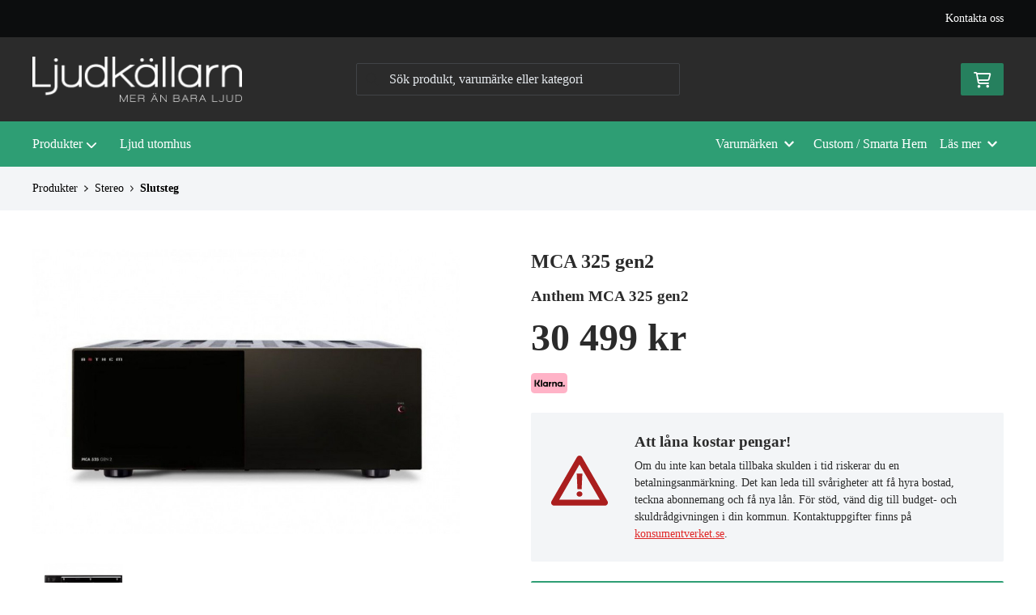

--- FILE ---
content_type: text/html; charset=UTF-8
request_url: https://www.ljudkallarn.com/produkt/arcam-mca-325-gen2
body_size: 17176
content:
<!doctype html>
    <html lang="sv">

<head>
    <meta charset="utf-8">
    <meta http-equiv="Content-language" content="sv">
    <meta name="viewport" content="width=device-width,initial-scale=1">
    <meta name="csrf-token" content="91b24d8f2ce6d1429ec5d65cd57e074d">
    <meta name="description" content="Köp MCA 325 gen2 från Anthem hos Ljudkallarn.com" />
<meta name="title" content="Anthem MCA 325 gen2 - Ljudkällarn!" />
<title>Anthem MCA 325 gen2 - Ljudkällarn!</title>            <link rel="canonical" href="https://www.ljudkallarn.com/produkt/arcam-mca-325-gen2"/>
                            <meta
    property="og:title"
    content="Anthem MCA 325 gen2"
/>
<meta property="og:type" content="website"/>
<meta property="og:url" content="https://www.ljudkallarn.com/produkt/arcam-mca-325-gen2"/>

<meta property="og:image" content="https://www.ljudkallarn.com/assets/uploads/products/3183/700__mca_325_gen2.jpg"/>
<meta property="og:site_name" content="Ljudkällarn!"/>
<meta
    property="og:description"
    content="Köp MCA 325 gen2 från Anthem hos Ljudkallarn.com"
/>

    <link type="text/css" rel="stylesheet" href="/css/themes/ljudkallarn/app.css?v=1768558169">
    <link
    rel="apple-touch-icon" sizes="180x180"
    href="https://www.ljudkallarn.com/images/themes/ljudkallarn/favicons/apple-touch-icon.png"
>
<link
    rel="icon" type="image/png" sizes="196x196"
    href="https://www.ljudkallarn.com/images/themes/ljudkallarn/favicons/favicon_196x196.png"
>
<link
    rel="icon" type="image/png" sizes="144x144"
    href="https://www.ljudkallarn.com/images/themes/ljudkallarn/favicons/favicon_144x144.png"
>
<link
    rel="icon" type="image/png" sizes="32x32"
    href="https://www.ljudkallarn.com/images/themes/ljudkallarn/favicons/favicon_32x32.png"
>
<link
    rel="icon" type="image/png" sizes="16x16"
    href="https://www.ljudkallarn.com/images/themes/ljudkallarn/favicons/favicon.ico"
>    <meta name="theme-color" content="#FFFFFF">
        
    <style>
        .lightbox-main-image {
            cursor: pointer;
            max-height: 420px;
        }
    </style>
    
    <link rel="preload" href="/css/lightbox/image-lightbox.min.css" as="style" onload="this.onload=null;this.rel='stylesheet'">
            <link rel="stylesheet" type="text/css" href="/css/printBlade.css" media="print">
    
    <link rel="preload" href="/fontawesome/webfonts/fa-solid-900.woff2" as="font" type="font/woff2" crossorigin>
    <link rel="preload" href="/fontawesome/webfonts/fa-regular-400.woff2" as="font" type="font/woff2" crossorigin>
    
    <link href="/css/fontawesome-all.min.css" rel="stylesheet" />
                                
    
    <script>
        window.ashop = {
            mobileLogoUrl: '/images/themes/ljudkallarn/logo/logo_inv.png',
            logoType: 'logo_inv',
            isMobile: 0,
            levelOneCategoryMenuPrefix: "Allt inom",
            orderedWithTitle: "Andra kunder köpte även",
            themeName: 'ljudkallarn',
            siteName: 'Ljudkällarn!',
            termsUrl: 'https://www.ljudkallarn.com/sidor/allmanna-kopvillkor',
            showOrgPriceInPuffs: true,
            checkoutManualPuffs: [],
            productPuffsHasProductTitle: false,
            productPuffsHasShortDescription: false,
            productPuffHasEnergyLabel: false,
            cookieConsentSettingPrefix: 'cookie_consent_v2_0_',
            ecommerceDisabled: false,
            allowedToShowImages: true,
            hideProductStatus: false,
            hidePriceFilter: false,
            hideSearch: false,
            isOfferTheme: false,
            minimumTwoColProductGrid: true,
            customDiscountPercentageBadge: {
                active: false,
                image: '',
            },
            showMobileLoginLink: true,
            searchInputPlaceholderText: 'Sök produkt, varumärke eller kategori',
            hideMicroBannerCloseBtn: false,
            stickyMicroBanner: false,
        }
    </script>

            </head>

<body
    class="h-full font-primary antialiased leading-normal bg-white"
>
    
    <div id="app" v-cloak>
        <a
            href="#content"
            class="opacity-0 focus:opacity-100 absolute pin-t pin-l bg-utility-darker font-semibold text-white mt-md ml-md py-sm px-lg hidden lg:block"
            tabindex="0"
            style="z-index: 60;"
        >
            Hoppa till huvudinnehåll
            <i class="fas fa-arrow-down ml-sm"></i>
        </a>
        <div class="min-h-screen w-full mx-auto flex flex-col overflow-x-hidden scrolling-touch">
            <div class="header hidden lg:block">
    <header class="w-full">
                                <div class="top-bar">
    <div class="container">
        <div class="top-bar-content flex items-center">
            <div class="md:flex md:items-center">
            </div>

            <div class="flex items-center">
                
                <div class="p-sm pr-0 flex justify-end items-baseline">
    
                        <a href="https://www.ljudkallarn.com/sidor/kontakta-oss" class="link text-xs font-semibold ml-lg flex items-center">Kontakta oss</a>            
    
    

    
    </div>

                            </div>
        </div>
    </div>
</div>
            <div class="top-header">
                <div class="container">
                    <div class="relative flex items-center py-xl">
                        <div class="flex-1">
                            <a
    class="logo"
    href="/"
>
    <img alt="Ljudkällarn!" src="https://www.ljudkallarn.com/images/themes/ljudkallarn/logo/logo_inv.png" class="" loading="eager" />
</a>                        </div>
                        <div class="flex-1">
                            <autocomplete-search></autocomplete-search>
                        </div>
                        <div class="flex-1 flex justify-end">
                                                        <cart-toggler :cart-has-content="false"></cart-toggler>
        <product-added-alert></product-added-alert>
                            </div>
                    </div>
                </div>
            </div>
            </header>
    <div class="top-menu sticky-top-menu">
        <nav role="navigation" class="w-full">
            <div class="container">
                <div
                    class="flex"
                >
                    <ul class="top-menu-links mb-0 list-reset flex items-center justify-start w-full">
                        <category-dropdown
    :categories="[{&quot;name&quot;:&quot;Produkter&quot;,&quot;url&quot;:&quot;https:\/\/www.ljudkallarn.com\/kategori\/325\/p&quot;,&quot;childs&quot;:[{&quot;name&quot;:&quot;Utomhus&quot;,&quot;url&quot;:&quot;https:\/\/www.ljudkallarn.com\/kategori\/448\/ljud-utomhus&quot;,&quot;childs&quot;:[{&quot;name&quot;:&quot;Utomhush\u00f6gtalare&quot;,&quot;url&quot;:&quot;https:\/\/www.ljudkallarn.com\/kategori\/353\/utomhushogtalare&quot;,&quot;parent_category_image&quot;:&quot;\/assets\/uploads\/categories\/353\/orig_utomhushogtalare.jpg&quot;}]},{&quot;name&quot;:&quot;Fyndh\u00f6rna&quot;,&quot;url&quot;:&quot;https:\/\/www.ljudkallarn.com\/kategori\/442\/fyndhorna&quot;,&quot;childs&quot;:[{&quot;name&quot;:&quot;H\u00f6gtalare&quot;,&quot;url&quot;:&quot;https:\/\/www.ljudkallarn.com\/kategori\/443\/hogtalare-2&quot;,&quot;parent_category_image&quot;:&quot;&quot;},{&quot;name&quot;:&quot;F\u00f6rst\u00e4rkare &amp; F\u00f6rsteg&quot;,&quot;url&quot;:&quot;https:\/\/www.ljudkallarn.com\/kategori\/444\/forstarkare-2&quot;,&quot;parent_category_image&quot;:&quot;&quot;},{&quot;name&quot;:&quot;Signalk\u00e4llor (CD, skivspelare DAC mm)&quot;,&quot;url&quot;:&quot;https:\/\/www.ljudkallarn.com\/kategori\/445\/signalkallor-cd-skivspelare-dac-mm&quot;,&quot;parent_category_image&quot;:&quot;&quot;},{&quot;name&quot;:&quot;\u00d6vrig elektronik&quot;,&quot;url&quot;:&quot;https:\/\/www.ljudkallarn.com\/kategori\/446\/ovrig-elektronik&quot;,&quot;parent_category_image&quot;:&quot;&quot;}]},{&quot;name&quot;:&quot;H\u00f6gtalare&quot;,&quot;url&quot;:&quot;https:\/\/www.ljudkallarn.com\/kategori\/334\/hogtalare&quot;,&quot;childs&quot;:[{&quot;name&quot;:&quot;Golvh\u00f6gtalare&quot;,&quot;url&quot;:&quot;https:\/\/www.ljudkallarn.com\/kategori\/357\/golvhogtalare&quot;,&quot;parent_category_image&quot;:&quot;&quot;},{&quot;name&quot;:&quot;Inf\u00e4llnadsh\u00f6gtalare&quot;,&quot;url&quot;:&quot;https:\/\/www.ljudkallarn.com\/kategori\/427\/infallnadshogtalare&quot;,&quot;parent_category_image&quot;:&quot;\/assets\/uploads\/categories\/427\/orig_infallnadshogtalare.jpg&quot;},{&quot;name&quot;:&quot;Stativh\u00f6gtalare&quot;,&quot;url&quot;:&quot;https:\/\/www.ljudkallarn.com\/kategori\/383\/stativhogtalare&quot;,&quot;parent_category_image&quot;:&quot;&quot;},{&quot;name&quot;:&quot;V\u00e4ggh\u00f6gtalare&quot;,&quot;url&quot;:&quot;https:\/\/www.ljudkallarn.com\/kategori\/350\/vagghogtalare&quot;,&quot;parent_category_image&quot;:&quot;\/assets\/uploads\/categories\/350\/orig_vagghogtalare.jpg&quot;},{&quot;name&quot;:&quot;Centerh\u00f6gtalare&quot;,&quot;url&quot;:&quot;https:\/\/www.ljudkallarn.com\/kategori\/352\/centerhogtalare&quot;,&quot;parent_category_image&quot;:&quot;\/assets\/uploads\/categories\/352\/orig_centerhogtalare.jpg&quot;},{&quot;name&quot;:&quot;Subwoofer&quot;,&quot;url&quot;:&quot;https:\/\/www.ljudkallarn.com\/kategori\/351\/subwoofer&quot;,&quot;parent_category_image&quot;:&quot;\/assets\/uploads\/categories\/351\/orig_subwoofer.jpg&quot;},{&quot;name&quot;:&quot;H\u00f6gtalarpaket&quot;,&quot;url&quot;:&quot;https:\/\/www.ljudkallarn.com\/kategori\/408\/hogtalarpaket&quot;,&quot;parent_category_image&quot;:&quot;&quot;},{&quot;name&quot;:&quot;Tr\u00e5dl\u00f6sa h\u00f6gtalare&quot;,&quot;url&quot;:&quot;https:\/\/www.ljudkallarn.com\/kategori\/354\/tradlosa-hogtalare&quot;,&quot;parent_category_image&quot;:&quot;&quot;},{&quot;name&quot;:&quot;Aktiva h\u00f6gtalare&quot;,&quot;url&quot;:&quot;https:\/\/www.ljudkallarn.com\/kategori\/355\/aktiva-hogtalare&quot;,&quot;parent_category_image&quot;:&quot;&quot;},{&quot;name&quot;:&quot;Portabla h\u00f6gtalare&quot;,&quot;url&quot;:&quot;https:\/\/www.ljudkallarn.com\/kategori\/356\/portabla-hogtalare&quot;,&quot;parent_category_image&quot;:&quot;&quot;}]},{&quot;name&quot;:&quot;Stereo&quot;,&quot;url&quot;:&quot;https:\/\/www.ljudkallarn.com\/kategori\/335\/stereo&quot;,&quot;childs&quot;:[{&quot;name&quot;:&quot;F\u00f6rsteg&quot;,&quot;url&quot;:&quot;https:\/\/www.ljudkallarn.com\/kategori\/359\/forsteg&quot;,&quot;parent_category_image&quot;:&quot;&quot;},{&quot;name&quot;:&quot;Tr\u00e5dl\u00f6s ljud\u00f6verf\u00f6ring&quot;,&quot;url&quot;:&quot;https:\/\/www.ljudkallarn.com\/kategori\/426\/tradlos-ljudoverforing&quot;,&quot;parent_category_image&quot;:&quot;\/assets\/uploads\/categories\/426\/orig_tradlos_ljudoverforing.png&quot;},{&quot;name&quot;:&quot;F\u00f6rst\u00e4rkare&quot;,&quot;url&quot;:&quot;https:\/\/www.ljudkallarn.com\/kategori\/358\/forstarkare&quot;,&quot;parent_category_image&quot;:&quot;&quot;},{&quot;name&quot;:&quot;Tuners&quot;,&quot;url&quot;:&quot;https:\/\/www.ljudkallarn.com\/kategori\/438\/tuners&quot;,&quot;parent_category_image&quot;:&quot;&quot;},{&quot;name&quot;:&quot;Slutsteg&quot;,&quot;url&quot;:&quot;https:\/\/www.ljudkallarn.com\/kategori\/360\/slutsteg&quot;,&quot;parent_category_image&quot;:&quot;&quot;},{&quot;name&quot;:&quot;CD-spelare&quot;,&quot;url&quot;:&quot;https:\/\/www.ljudkallarn.com\/kategori\/361\/cd-spelare&quot;,&quot;parent_category_image&quot;:&quot;&quot;},{&quot;name&quot;:&quot;N\u00e4tverksspelare&quot;,&quot;url&quot;:&quot;https:\/\/www.ljudkallarn.com\/kategori\/362\/natverksspelare&quot;,&quot;parent_category_image&quot;:&quot;&quot;},{&quot;name&quot;:&quot;D\/A-omvandlare (DAC)&quot;,&quot;url&quot;:&quot;https:\/\/www.ljudkallarn.com\/kategori\/363\/dac&quot;,&quot;parent_category_image&quot;:&quot;&quot;},{&quot;name&quot;:&quot;Kompaktanl\u00e4ggningar&quot;,&quot;url&quot;:&quot;https:\/\/www.ljudkallarn.com\/kategori\/364\/kompaktanlaggningar&quot;,&quot;parent_category_image&quot;:&quot;&quot;}]},{&quot;name&quot;:&quot;Skivspelare &amp; tillbeh\u00f6r&quot;,&quot;url&quot;:&quot;https:\/\/www.ljudkallarn.com\/kategori\/365\/vinyl&quot;,&quot;childs&quot;:[{&quot;name&quot;:&quot;Skivspelare&quot;,&quot;url&quot;:&quot;https:\/\/www.ljudkallarn.com\/kategori\/366\/skivspelare&quot;,&quot;parent_category_image&quot;:&quot;&quot;},{&quot;name&quot;:&quot;Tillbeh\u00f6r f\u00f6r skivspelare&quot;,&quot;url&quot;:&quot;https:\/\/www.ljudkallarn.com\/kategori\/409\/tillbehor-till-skivspelare&quot;,&quot;parent_category_image&quot;:&quot;&quot;},{&quot;name&quot;:&quot;Pickuper &amp; N\u00e5lar&quot;,&quot;url&quot;:&quot;https:\/\/www.ljudkallarn.com\/kategori\/368\/pickuper&quot;,&quot;parent_category_image&quot;:&quot;&quot;},{&quot;name&quot;:&quot;Vinylv\u00e5rd&quot;,&quot;url&quot;:&quot;https:\/\/www.ljudkallarn.com\/kategori\/397\/skivtvattar&quot;,&quot;parent_category_image&quot;:&quot;&quot;},{&quot;name&quot;:&quot;RIIA-f\u00f6rst\u00e4rkare&quot;,&quot;url&quot;:&quot;https:\/\/www.ljudkallarn.com\/kategori\/367\/riia-forstarkare&quot;,&quot;parent_category_image&quot;:&quot;&quot;}]},{&quot;name&quot;:&quot;Hemmabio&quot;,&quot;url&quot;:&quot;https:\/\/www.ljudkallarn.com\/kategori\/336\/hemmabio&quot;,&quot;childs&quot;:[{&quot;name&quot;:&quot;Hembiof\u00f6rst\u00e4rkare&quot;,&quot;url&quot;:&quot;https:\/\/www.ljudkallarn.com\/kategori\/379\/hembioforstarkare&quot;,&quot;parent_category_image&quot;:&quot;&quot;},{&quot;name&quot;:&quot;Hembiof\u00f6rsteg&quot;,&quot;url&quot;:&quot;https:\/\/www.ljudkallarn.com\/kategori\/380\/hembioforsteg&quot;,&quot;parent_category_image&quot;:&quot;&quot;},{&quot;name&quot;:&quot;Hembioslutsteg&quot;,&quot;url&quot;:&quot;https:\/\/www.ljudkallarn.com\/kategori\/381\/hembioslutsteg&quot;,&quot;parent_category_image&quot;:&quot;&quot;},{&quot;name&quot;:&quot;Soundbar&quot;,&quot;url&quot;:&quot;https:\/\/www.ljudkallarn.com\/kategori\/395\/soundbar&quot;,&quot;parent_category_image&quot;:&quot;\/assets\/uploads\/categories\/395\/orig_soundbar.jpg&quot;}]},{&quot;name&quot;:&quot;TV &amp; Projektorer&quot;,&quot;url&quot;:&quot;https:\/\/www.ljudkallarn.com\/kategori\/433\/bild&quot;,&quot;childs&quot;:[{&quot;name&quot;:&quot;Projektorer&quot;,&quot;url&quot;:&quot;https:\/\/www.ljudkallarn.com\/kategori\/435\/projektorer&quot;,&quot;parent_category_image&quot;:&quot;&quot;}]},{&quot;name&quot;:&quot;H\u00f6rlurar&quot;,&quot;url&quot;:&quot;https:\/\/www.ljudkallarn.com\/kategori\/337\/horlurar&quot;,&quot;childs&quot;:[{&quot;name&quot;:&quot;H\u00f6rlursf\u00f6rst\u00e4rkare&quot;,&quot;url&quot;:&quot;https:\/\/www.ljudkallarn.com\/kategori\/378\/horlursforstarkare&quot;,&quot;parent_category_image&quot;:&quot;&quot;},{&quot;name&quot;:&quot;Tr\u00e5dl\u00f6sa&quot;,&quot;url&quot;:&quot;https:\/\/www.ljudkallarn.com\/kategori\/377\/tradlosa&quot;,&quot;parent_category_image&quot;:&quot;&quot;},{&quot;name&quot;:&quot;In-Ear&quot;,&quot;url&quot;:&quot;https:\/\/www.ljudkallarn.com\/kategori\/376\/in-ear&quot;,&quot;parent_category_image&quot;:&quot;&quot;},{&quot;name&quot;:&quot;On-Ear&quot;,&quot;url&quot;:&quot;https:\/\/www.ljudkallarn.com\/kategori\/375\/on-ear&quot;,&quot;parent_category_image&quot;:&quot;&quot;}]},{&quot;name&quot;:&quot;M\u00f6bler, stativ &amp; f\u00e4sten&quot;,&quot;url&quot;:&quot;https:\/\/www.ljudkallarn.com\/kategori\/416\/mobler-stativ-fasten&quot;,&quot;childs&quot;:[{&quot;name&quot;:&quot;Mediam\u00f6bler&quot;,&quot;url&quot;:&quot;https:\/\/www.ljudkallarn.com\/kategori\/417\/mediamobler-2&quot;,&quot;parent_category_image&quot;:&quot;&quot;},{&quot;name&quot;:&quot;HiFi-rack&quot;,&quot;url&quot;:&quot;https:\/\/www.ljudkallarn.com\/kategori\/418\/hifi-rack-2&quot;,&quot;parent_category_image&quot;:&quot;&quot;},{&quot;name&quot;:&quot;H\u00f6gtalarstativ&quot;,&quot;url&quot;:&quot;https:\/\/www.ljudkallarn.com\/kategori\/419\/golvstativ-2&quot;,&quot;parent_category_image&quot;:&quot;&quot;},{&quot;name&quot;:&quot;Projektorf\u00e4sten&quot;,&quot;url&quot;:&quot;https:\/\/www.ljudkallarn.com\/kategori\/439\/projektorfasten&quot;,&quot;parent_category_image&quot;:&quot;&quot;},{&quot;name&quot;:&quot;F\u00e4sten&quot;,&quot;url&quot;:&quot;https:\/\/www.ljudkallarn.com\/kategori\/420\/fasten&quot;,&quot;parent_category_image&quot;:&quot;&quot;}]},{&quot;name&quot;:&quot;Kablar &amp; Tillbeh\u00f6r&quot;,&quot;url&quot;:&quot;https:\/\/www.ljudkallarn.com\/kategori\/404\/kablar&quot;,&quot;childs&quot;:[{&quot;name&quot;:&quot;H\u00f6gtalarkablar&quot;,&quot;url&quot;:&quot;https:\/\/www.ljudkallarn.com\/kategori\/405\/hogtalarkabel&quot;,&quot;parent_category_image&quot;:&quot;&quot;},{&quot;name&quot;:&quot;Analoga Signalkablar&quot;,&quot;url&quot;:&quot;https:\/\/www.ljudkallarn.com\/kategori\/406\/analoga-signalkablar&quot;,&quot;parent_category_image&quot;:&quot;&quot;},{&quot;name&quot;:&quot;Digitala Signalkablar&quot;,&quot;url&quot;:&quot;https:\/\/www.ljudkallarn.com\/kategori\/407\/digitala-signalkablar&quot;,&quot;parent_category_image&quot;:&quot;&quot;},{&quot;name&quot;:&quot;HDMI-kablar&quot;,&quot;url&quot;:&quot;https:\/\/www.ljudkallarn.com\/kategori\/422\/hdmi&quot;,&quot;parent_category_image&quot;:&quot;\/assets\/uploads\/categories\/422\/orig_hdmi_kablar.jpg&quot;},{&quot;name&quot;:&quot;USB &amp; N\u00e4tverkskablar&quot;,&quot;url&quot;:&quot;https:\/\/www.ljudkallarn.com\/kategori\/431\/usb-natverkskablar&quot;,&quot;parent_category_image&quot;:&quot;\/assets\/uploads\/categories\/431\/orig_usb__natverkskablar.jpg&quot;},{&quot;name&quot;:&quot;Str\u00f6mkablar&quot;,&quot;url&quot;:&quot;https:\/\/www.ljudkallarn.com\/kategori\/430\/stromkablar&quot;,&quot;parent_category_image&quot;:&quot;\/assets\/uploads\/categories\/430\/orig_stromkablar.jpg&quot;},{&quot;name&quot;:&quot;Grendosor &amp; N\u00e4tfilter&quot;,&quot;url&quot;:&quot;https:\/\/www.ljudkallarn.com\/kategori\/429\/grendosor-natfilter&quot;,&quot;parent_category_image&quot;:&quot;\/assets\/uploads\/categories\/429\/orig_grendosor__natfilter.jpg&quot;},{&quot;name&quot;:&quot;D\u00e4mpkuddar &amp; Spikes&quot;,&quot;url&quot;:&quot;https:\/\/www.ljudkallarn.com\/kategori\/424\/dampkuddar-spikes&quot;,&quot;parent_category_image&quot;:&quot;\/assets\/uploads\/categories\/424\/orig_dampkuddar__spikes.gif&quot;},{&quot;name&quot;:&quot;Fj\u00e4rrkontroller&quot;,&quot;url&quot;:&quot;https:\/\/www.ljudkallarn.com\/kategori\/428\/fjarrkontroller&quot;,&quot;parent_category_image&quot;:&quot;&quot;}]},{&quot;name&quot;:&quot;Multiroom&quot;,&quot;url&quot;:&quot;https:\/\/www.ljudkallarn.com\/kategori\/370\/multiroom&quot;,&quot;childs&quot;:[{&quot;name&quot;:&quot;MusicCast&quot;,&quot;url&quot;:&quot;https:\/\/www.ljudkallarn.com\/kategori\/373\/musiccast&quot;,&quot;parent_category_image&quot;:&quot;&quot;}]}]}]"
></category-dropdown>

    
            <li>
        <ul class="ml-sm list-reset flex">
            <li
        class="nav-item mr-sm  "
    >
        <a href="/sidor/ljud-utomhus-2" class="top-menu-link">
            Ljud utomhus
        </a>
    </li>
        </ul>
    </li>
    
    
    <li class="ml-auto mr-sm">
        <ul class="list-reset">
            <li>
                                    <li
        class="nav-item dropdown"
        v-cloak
    >
        <toggler
            inline-template
            name="top-menu-brands"
            :multiple-open="false"
        >
            <div>
                <a
                    role="button"
                    @click.stop="toggle"
                    @keydown.enter.stop="toggle"
                    tabindex="0"
                    :class="{ 'is-active' : toggled }"
                    class="top-menu-link inline-flex items-center"
                >
                    Varumärken
                    <svg class="fa-blade-icon ml-sm text-xs flex-none" xmlns="http://www.w3.org/2000/svg" viewBox="0 0 448 512"><path fill="currentColor" d="M207.029 381.476L12.686 187.132c-9.373-9.373-9.373-24.569 0-33.941l22.667-22.667c9.357-9.357 24.522-9.375 33.901-.04L224 284.505l154.745-154.021c9.379-9.335 24.544-9.317 33.901.04l22.667 22.667c9.373 9.373 9.373 24.569 0 33.941L240.971 381.476c-9.373 9.372-24.569 9.372-33.942 0z"/></svg>                </a>

                <div
                    class="dropdown-list-wrapper"
                    :class="{ 'is-open': toggled }"
                >

                    <div
                        v-if="toggled"
                    >
                        <div class="dropdown-list is-brands flex w-full">
                            <div  class="container w-full flex justify-end">
                                <on-click-outside :do="toggle">
                                    <div class="w-full">
                                        <ul class="list-reset mb-0 flex">
                                                                                            <li class="flex-1">
                                                    <ul class="list-reset mb-0">
                                                                                                                    <li class="list-item">
                                                                <a href="https://www.ljudkallarn.com/tillverkare/visa/advance-acoustic">Advance Acoustic</a>
                                                            </li>
                                                                                                                    <li class="list-item">
                                                                <a href="https://www.ljudkallarn.com/anthem">Anthem</a>
                                                            </li>
                                                                                                                    <li class="list-item">
                                                                <a href="https://www.ljudkallarn.com/tillverkare/visa/arcam">Arcam</a>
                                                            </li>
                                                                                                                    <li class="list-item">
                                                                <a href="https://www.ljudkallarn.com/tillverkare/visa/audio-pro">Audio Pro</a>
                                                            </li>
                                                                                                                    <li class="list-item">
                                                                <a href="https://www.ljudkallarn.com/tillverkare/visa/auralic">Auralic</a>
                                                            </li>
                                                                                                            </ul>
                                                </li>
                                                                                            <li class="flex-1">
                                                    <ul class="list-reset mb-0">
                                                                                                                    <li class="list-item">
                                                                <a href="https://www.ljudkallarn.com/tillverkare/visa/canton">Canton</a>
                                                            </li>
                                                                                                                    <li class="list-item">
                                                                <a href="https://www.ljudkallarn.com/tillverkare/visa/cornered-audio">Cornered Audio</a>
                                                            </li>
                                                                                                                    <li class="list-item">
                                                                <a href="https://www.ljudkallarn.com/tillverkare/visa/devialet">Devialet</a>
                                                            </li>
                                                                                                                    <li class="list-item">
                                                                <a href="https://www.ljudkallarn.com/tillverkare/visa/dls">DLS</a>
                                                            </li>
                                                                                                                    <li class="list-item">
                                                                <a href="https://www.ljudkallarn.com/tillverkare/visa/focal">Focal</a>
                                                            </li>
                                                                                                            </ul>
                                                </li>
                                                                                            <li class="flex-1">
                                                    <ul class="list-reset mb-0">
                                                                                                                    <li class="list-item">
                                                                <a href="https://www.ljudkallarn.com/tillverkare/visa/genelec">GENELEC</a>
                                                            </li>
                                                                                                                    <li class="list-item">
                                                                <a href="https://www.ljudkallarn.com/tillverkare/visa/harman-kardon">Harman/Kardon</a>
                                                            </li>
                                                                                                                    <li class="list-item">
                                                                <a href="https://www.ljudkallarn.com/tillverkare/visa/integra">Integra</a>
                                                            </li>
                                                                                                                    <li class="list-item">
                                                                <a href="https://www.ljudkallarn.com/tillverkare/visa/just-racks">Just-Racks</a>
                                                            </li>
                                                                                                                    <li class="list-item">
                                                                <a href="https://www.ljudkallarn.com/tillverkare/visa/klipsch">Klipsch</a>
                                                            </li>
                                                                                                            </ul>
                                                </li>
                                                                                            <li class="flex-1">
                                                    <ul class="list-reset mb-0">
                                                                                                                    <li class="list-item">
                                                                <a href="https://www.ljudkallarn.com/tillverkare/visa/marantz">Marantz</a>
                                                            </li>
                                                                                                                    <li class="list-item">
                                                                <a href="https://www.ljudkallarn.com/tillverkare/visa/multibrackets">Multibrackets</a>
                                                            </li>
                                                                                                                    <li class="list-item">
                                                                <a href="https://www.ljudkallarn.com/tillverkare/visa/naim">naim</a>
                                                            </li>
                                                                                                                    <li class="list-item">
                                                                <a href="https://www.ljudkallarn.com/tillverkare/visa/neat">Neat Acoustics </a>
                                                            </li>
                                                                                                                    <li class="list-item">
                                                                <a href="https://www.ljudkallarn.com/tillverkare/visa/norstone">Norstone</a>
                                                            </li>
                                                                                                            </ul>
                                                </li>
                                                                                            <li class="flex-1">
                                                    <ul class="list-reset mb-0">
                                                                                                                    <li class="list-item">
                                                                <a href="https://www.ljudkallarn.com/tillverkare/visa/ortofon">Ortofon</a>
                                                            </li>
                                                                                                                    <li class="list-item">
                                                                <a href="https://www.ljudkallarn.com/tillverkare/visa/pathos-acoustics">Pathos Acoustics</a>
                                                            </li>
                                                                                                                    <li class="list-item">
                                                                <a href="https://www.ljudkallarn.com/tillverkare/visa/pro-ject">Pro-Ject</a>
                                                            </li>
                                                                                                                    <li class="list-item">
                                                                <a href="https://www.ljudkallarn.com/tillverkare/visa/procella-audio">Procella Audio</a>
                                                            </li>
                                                                                                                    <li class="list-item">
                                                                <a href="https://www.ljudkallarn.com/tillverkare/visa/rega">Rega</a>
                                                            </li>
                                                                                                            </ul>
                                                </li>
                                                                                            <li class="flex-1">
                                                    <ul class="list-reset mb-0">
                                                                                                                    <li class="list-item">
                                                                <a href="https://www.ljudkallarn.com/tillverkare/visa/rel-acoustics-ltd">REL Acoustics</a>
                                                            </li>
                                                                                                                    <li class="list-item">
                                                                <a href="https://www.ljudkallarn.com/tillverkare/visa/rotel">Rotel</a>
                                                            </li>
                                                                                                                    <li class="list-item">
                                                                <a href="https://www.ljudkallarn.com/tillverkare/visa/sonance">Sonance</a>
                                                            </li>
                                                                                                                    <li class="list-item">
                                                                <a href="https://www.ljudkallarn.com/tillverkare/visa/sonos">SONOS</a>
                                                            </li>
                                                                                                                    <li class="list-item">
                                                                <a href="https://www.ljudkallarn.com/tillverkare/visa/supra-cables">Supra Cables</a>
                                                            </li>
                                                                                                            </ul>
                                                </li>
                                                                                    </ul>
                                        <div class="divider mt-md pt-md border-t border-neutral-medium font-bold flex-center">
                                            <a href="https://www.ljudkallarn.com/tillverkare" class="link pt-xs inline-block">Alla varumärken</a>
                                        </div>
                                    </div>
                                </on-click-outside>
                            </div>
                        </div>
                    </div>
                </div>
            </div>
        </toggler>
    </li>
                            </li>
        </ul>
    </li>


    <li>
        <ul class="ml-sm list-reset flex">
            <li
        class="nav-item  "
    >
        <a href="/sidor/custom-smarta-hem" class="top-menu-link">
            Custom / Smarta Hem
        </a>
    </li>
        </ul>
    </li>

    <toggler
        inline-template
        name="top-menu-pages-text"
        :multiple-open="false"
    >
        <li
            class="ml-sm"
        >
            <div
                class="nav-item dropdown"
                v-cloak
            >
                <a
                    role="button"
                    @click.stop="toggle"
                    @keydown.enter.stop="toggle"
                    tabindex="0"
                    :class="{ 'is-active' : toggled }"
                    class="top-menu-link inline-flex items-center"
                >
                    Läs mer
                    <svg class="fa-blade-icon ml-sm text-xs flex-none" xmlns="http://www.w3.org/2000/svg" viewBox="0 0 448 512"><path fill="currentColor" d="M207.029 381.476L12.686 187.132c-9.373-9.373-9.373-24.569 0-33.941l22.667-22.667c9.357-9.357 24.522-9.375 33.901-.04L224 284.505l154.745-154.021c9.379-9.335 24.544-9.317 33.901.04l22.667 22.667c9.373 9.373 9.373 24.569 0 33.941L240.971 381.476c-9.373 9.372-24.569 9.372-33.942 0z"/></svg>                </a>
            </div>

            <div
                class="dropdown-list-wrapper"
                :class="{ 'is-open': toggled }"
            >
                <div
                    v-if="toggled"
                    class="container flex justify-end"
                >
                    <div class="dropdown-list is-read-more">
                        <on-click-outside :do="toggle">
                            <ul class="list-reset mb-0 flex">
                                                                    <li class="list-column">
                                        <ul class="list-reset mb-0">
                                            <li class="list-item">
                                                                                                    <h5>Om oss</h5>
                                                                                            </li>
                                                                                            <li class="list-item">
                                                    <a href="/sidor/om-oss">Om oss</a>
                                                </li>
                                                                                            <li class="list-item">
                                                    <a href="/sidor/kontakta-oss">Kontakta oss</a>
                                                </li>
                                                                                            <li class="list-item">
                                                    <a href="/sidor/hitta-till-oss">Hitta till oss</a>
                                                </li>
                                                                                    </ul>
                                    </li>
                                                                    <li class="list-column">
                                        <ul class="list-reset mb-0">
                                            <li class="list-item">
                                                                                                    <h5>Köpvillkor</h5>
                                                                                            </li>
                                                                                            <li class="list-item">
                                                    <a href="/sidor/frakt-leverans">Frakt &amp; Leverans</a>
                                                </li>
                                                                                            <li class="list-item">
                                                    <a href="/sidor/betalning">Betalning</a>
                                                </li>
                                                                                            <li class="list-item">
                                                    <a href="/sidor/allmanna-kopvillkor">Allmänna köpvillkor</a>
                                                </li>
                                                                                    </ul>
                                    </li>
                                                            </ul>
                        </on-click-outside>
                    </div>
                </div>
            </div>
        </li>
    </toggler>
                    </ul>
                                            <div class="sticky-cart">
                            <cart-toggler :cart-has-content="false" :hide-price="true"></cart-toggler>
                        </div>
                                    </div>
            </div>
        </nav>
    </div>
</div>
            <cart></cart>
            <mobile-navigation
                :menu-pages="JSON.parse('{\u0022about_pages\u0022:[{\u0022title\u0022:\u0022Om oss\u0022,\u0022subpages\u0022:[{\u0022active\u0022:false,\u0022title\u0022:\u0022Om oss\u0022,\u0022url\u0022:\u0022\\\/sidor\\\/om-oss\u0022,\u0022heading\u0022:\u0022Om oss\u0022,\u0022type\u0022:\u0022text\u0022},{\u0022active\u0022:false,\u0022title\u0022:\u0022Kontakta oss\u0022,\u0022url\u0022:\u0022\\\/sidor\\\/kontakta-oss\u0022,\u0022heading\u0022:\u0022Om oss\u0022,\u0022type\u0022:\u0022text\u0022},{\u0022active\u0022:false,\u0022title\u0022:\u0022Hitta till oss\u0022,\u0022url\u0022:\u0022\\\/sidor\\\/hitta-till-oss\u0022,\u0022heading\u0022:\u0022Om oss\u0022,\u0022type\u0022:\u0022text\u0022}],\u0022id\u0022:\u00224\u0022,\u0022heading\u0022:\u0022Om oss\u0022,\u0022type\u0022:\u0022text\u0022,\u0022url\u0022:null},{\u0022title\u0022:\u0022K\\u00f6pvillkor\u0022,\u0022subpages\u0022:[{\u0022active\u0022:false,\u0022title\u0022:\u0022Frakt \\u0026 Leverans\u0022,\u0022url\u0022:\u0022\\\/sidor\\\/frakt-leverans\u0022,\u0022heading\u0022:null,\u0022type\u0022:\u0022text\u0022},{\u0022active\u0022:false,\u0022title\u0022:\u0022Betalning\u0022,\u0022url\u0022:\u0022\\\/sidor\\\/betalning\u0022,\u0022heading\u0022:null,\u0022type\u0022:\u0022text\u0022},{\u0022active\u0022:false,\u0022title\u0022:\u0022Allm\\u00e4nna k\\u00f6pvillkor\u0022,\u0022url\u0022:\u0022\\\/sidor\\\/allmanna-kopvillkor\u0022,\u0022heading\u0022:null,\u0022type\u0022:\u0022text\u0022}],\u0022id\u0022:\u002267\u0022,\u0022heading\u0022:null,\u0022type\u0022:\u0022text\u0022,\u0022url\u0022:null},{\u0022title\u0022:\u0022Devialet\u0022,\u0022subpages\u0022:[],\u0022id\u0022:\u002275\u0022,\u0022heading\u0022:null,\u0022type\u0022:\u0022campaign\u0022,\u0022url\u0022:null},{\u0022title\u0022:\u0022Smarta Hem\u0022,\u0022subpages\u0022:[],\u0022id\u0022:\u002271\u0022,\u0022heading\u0022:null,\u0022type\u0022:\u0022services\u0022,\u0022url\u0022:null}],\u0022direct_pages\u0022:[{\u0022active\u0022:false,\u0022righted\u0022:\u0022\u0022,\u0022title\u0022:\u0022Kontakta oss\u0022,\u0022url\u0022:\u0022\\\/sidor\\\/kontakta-oss\u0022}],\u0022mainpage_page_type\u0022:null}')"
                :categories="JSON.parse('[{\u0022name\u0022:\u0022Produkter\u0022,\u0022url\u0022:\u0022https:\\\/\\\/www.ljudkallarn.com\\\/kategori\\\/325\\\/p\u0022,\u0022childs\u0022:[{\u0022name\u0022:\u0022Utomhus\u0022,\u0022url\u0022:\u0022https:\\\/\\\/www.ljudkallarn.com\\\/kategori\\\/448\\\/ljud-utomhus\u0022,\u0022childs\u0022:[{\u0022name\u0022:\u0022Utomhush\\u00f6gtalare\u0022,\u0022url\u0022:\u0022https:\\\/\\\/www.ljudkallarn.com\\\/kategori\\\/353\\\/utomhushogtalare\u0022,\u0022parent_category_image\u0022:\u0022\\\/assets\\\/uploads\\\/categories\\\/353\\\/orig_utomhushogtalare.jpg\u0022}]},{\u0022name\u0022:\u0022Fyndh\\u00f6rna\u0022,\u0022url\u0022:\u0022https:\\\/\\\/www.ljudkallarn.com\\\/kategori\\\/442\\\/fyndhorna\u0022,\u0022childs\u0022:[{\u0022name\u0022:\u0022H\\u00f6gtalare\u0022,\u0022url\u0022:\u0022https:\\\/\\\/www.ljudkallarn.com\\\/kategori\\\/443\\\/hogtalare-2\u0022,\u0022parent_category_image\u0022:\u0022\u0022},{\u0022name\u0022:\u0022F\\u00f6rst\\u00e4rkare \\u0026 F\\u00f6rsteg\u0022,\u0022url\u0022:\u0022https:\\\/\\\/www.ljudkallarn.com\\\/kategori\\\/444\\\/forstarkare-2\u0022,\u0022parent_category_image\u0022:\u0022\u0022},{\u0022name\u0022:\u0022Signalk\\u00e4llor (CD, skivspelare DAC mm)\u0022,\u0022url\u0022:\u0022https:\\\/\\\/www.ljudkallarn.com\\\/kategori\\\/445\\\/signalkallor-cd-skivspelare-dac-mm\u0022,\u0022parent_category_image\u0022:\u0022\u0022},{\u0022name\u0022:\u0022\\u00d6vrig elektronik\u0022,\u0022url\u0022:\u0022https:\\\/\\\/www.ljudkallarn.com\\\/kategori\\\/446\\\/ovrig-elektronik\u0022,\u0022parent_category_image\u0022:\u0022\u0022}]},{\u0022name\u0022:\u0022H\\u00f6gtalare\u0022,\u0022url\u0022:\u0022https:\\\/\\\/www.ljudkallarn.com\\\/kategori\\\/334\\\/hogtalare\u0022,\u0022childs\u0022:[{\u0022name\u0022:\u0022Golvh\\u00f6gtalare\u0022,\u0022url\u0022:\u0022https:\\\/\\\/www.ljudkallarn.com\\\/kategori\\\/357\\\/golvhogtalare\u0022,\u0022parent_category_image\u0022:\u0022\u0022},{\u0022name\u0022:\u0022Inf\\u00e4llnadsh\\u00f6gtalare\u0022,\u0022url\u0022:\u0022https:\\\/\\\/www.ljudkallarn.com\\\/kategori\\\/427\\\/infallnadshogtalare\u0022,\u0022parent_category_image\u0022:\u0022\\\/assets\\\/uploads\\\/categories\\\/427\\\/orig_infallnadshogtalare.jpg\u0022},{\u0022name\u0022:\u0022Stativh\\u00f6gtalare\u0022,\u0022url\u0022:\u0022https:\\\/\\\/www.ljudkallarn.com\\\/kategori\\\/383\\\/stativhogtalare\u0022,\u0022parent_category_image\u0022:\u0022\u0022},{\u0022name\u0022:\u0022V\\u00e4ggh\\u00f6gtalare\u0022,\u0022url\u0022:\u0022https:\\\/\\\/www.ljudkallarn.com\\\/kategori\\\/350\\\/vagghogtalare\u0022,\u0022parent_category_image\u0022:\u0022\\\/assets\\\/uploads\\\/categories\\\/350\\\/orig_vagghogtalare.jpg\u0022},{\u0022name\u0022:\u0022Centerh\\u00f6gtalare\u0022,\u0022url\u0022:\u0022https:\\\/\\\/www.ljudkallarn.com\\\/kategori\\\/352\\\/centerhogtalare\u0022,\u0022parent_category_image\u0022:\u0022\\\/assets\\\/uploads\\\/categories\\\/352\\\/orig_centerhogtalare.jpg\u0022},{\u0022name\u0022:\u0022Subwoofer\u0022,\u0022url\u0022:\u0022https:\\\/\\\/www.ljudkallarn.com\\\/kategori\\\/351\\\/subwoofer\u0022,\u0022parent_category_image\u0022:\u0022\\\/assets\\\/uploads\\\/categories\\\/351\\\/orig_subwoofer.jpg\u0022},{\u0022name\u0022:\u0022H\\u00f6gtalarpaket\u0022,\u0022url\u0022:\u0022https:\\\/\\\/www.ljudkallarn.com\\\/kategori\\\/408\\\/hogtalarpaket\u0022,\u0022parent_category_image\u0022:\u0022\u0022},{\u0022name\u0022:\u0022Tr\\u00e5dl\\u00f6sa h\\u00f6gtalare\u0022,\u0022url\u0022:\u0022https:\\\/\\\/www.ljudkallarn.com\\\/kategori\\\/354\\\/tradlosa-hogtalare\u0022,\u0022parent_category_image\u0022:\u0022\u0022},{\u0022name\u0022:\u0022Aktiva h\\u00f6gtalare\u0022,\u0022url\u0022:\u0022https:\\\/\\\/www.ljudkallarn.com\\\/kategori\\\/355\\\/aktiva-hogtalare\u0022,\u0022parent_category_image\u0022:\u0022\u0022},{\u0022name\u0022:\u0022Portabla h\\u00f6gtalare\u0022,\u0022url\u0022:\u0022https:\\\/\\\/www.ljudkallarn.com\\\/kategori\\\/356\\\/portabla-hogtalare\u0022,\u0022parent_category_image\u0022:\u0022\u0022}]},{\u0022name\u0022:\u0022Stereo\u0022,\u0022url\u0022:\u0022https:\\\/\\\/www.ljudkallarn.com\\\/kategori\\\/335\\\/stereo\u0022,\u0022childs\u0022:[{\u0022name\u0022:\u0022F\\u00f6rsteg\u0022,\u0022url\u0022:\u0022https:\\\/\\\/www.ljudkallarn.com\\\/kategori\\\/359\\\/forsteg\u0022,\u0022parent_category_image\u0022:\u0022\u0022},{\u0022name\u0022:\u0022Tr\\u00e5dl\\u00f6s ljud\\u00f6verf\\u00f6ring\u0022,\u0022url\u0022:\u0022https:\\\/\\\/www.ljudkallarn.com\\\/kategori\\\/426\\\/tradlos-ljudoverforing\u0022,\u0022parent_category_image\u0022:\u0022\\\/assets\\\/uploads\\\/categories\\\/426\\\/orig_tradlos_ljudoverforing.png\u0022},{\u0022name\u0022:\u0022F\\u00f6rst\\u00e4rkare\u0022,\u0022url\u0022:\u0022https:\\\/\\\/www.ljudkallarn.com\\\/kategori\\\/358\\\/forstarkare\u0022,\u0022parent_category_image\u0022:\u0022\u0022},{\u0022name\u0022:\u0022Tuners\u0022,\u0022url\u0022:\u0022https:\\\/\\\/www.ljudkallarn.com\\\/kategori\\\/438\\\/tuners\u0022,\u0022parent_category_image\u0022:\u0022\u0022},{\u0022name\u0022:\u0022Slutsteg\u0022,\u0022url\u0022:\u0022https:\\\/\\\/www.ljudkallarn.com\\\/kategori\\\/360\\\/slutsteg\u0022,\u0022parent_category_image\u0022:\u0022\u0022},{\u0022name\u0022:\u0022CD-spelare\u0022,\u0022url\u0022:\u0022https:\\\/\\\/www.ljudkallarn.com\\\/kategori\\\/361\\\/cd-spelare\u0022,\u0022parent_category_image\u0022:\u0022\u0022},{\u0022name\u0022:\u0022N\\u00e4tverksspelare\u0022,\u0022url\u0022:\u0022https:\\\/\\\/www.ljudkallarn.com\\\/kategori\\\/362\\\/natverksspelare\u0022,\u0022parent_category_image\u0022:\u0022\u0022},{\u0022name\u0022:\u0022D\\\/A-omvandlare (DAC)\u0022,\u0022url\u0022:\u0022https:\\\/\\\/www.ljudkallarn.com\\\/kategori\\\/363\\\/dac\u0022,\u0022parent_category_image\u0022:\u0022\u0022},{\u0022name\u0022:\u0022Kompaktanl\\u00e4ggningar\u0022,\u0022url\u0022:\u0022https:\\\/\\\/www.ljudkallarn.com\\\/kategori\\\/364\\\/kompaktanlaggningar\u0022,\u0022parent_category_image\u0022:\u0022\u0022}]},{\u0022name\u0022:\u0022Skivspelare \\u0026 tillbeh\\u00f6r\u0022,\u0022url\u0022:\u0022https:\\\/\\\/www.ljudkallarn.com\\\/kategori\\\/365\\\/vinyl\u0022,\u0022childs\u0022:[{\u0022name\u0022:\u0022Skivspelare\u0022,\u0022url\u0022:\u0022https:\\\/\\\/www.ljudkallarn.com\\\/kategori\\\/366\\\/skivspelare\u0022,\u0022parent_category_image\u0022:\u0022\u0022},{\u0022name\u0022:\u0022Tillbeh\\u00f6r f\\u00f6r skivspelare\u0022,\u0022url\u0022:\u0022https:\\\/\\\/www.ljudkallarn.com\\\/kategori\\\/409\\\/tillbehor-till-skivspelare\u0022,\u0022parent_category_image\u0022:\u0022\u0022},{\u0022name\u0022:\u0022Pickuper \\u0026 N\\u00e5lar\u0022,\u0022url\u0022:\u0022https:\\\/\\\/www.ljudkallarn.com\\\/kategori\\\/368\\\/pickuper\u0022,\u0022parent_category_image\u0022:\u0022\u0022},{\u0022name\u0022:\u0022Vinylv\\u00e5rd\u0022,\u0022url\u0022:\u0022https:\\\/\\\/www.ljudkallarn.com\\\/kategori\\\/397\\\/skivtvattar\u0022,\u0022parent_category_image\u0022:\u0022\u0022},{\u0022name\u0022:\u0022RIIA-f\\u00f6rst\\u00e4rkare\u0022,\u0022url\u0022:\u0022https:\\\/\\\/www.ljudkallarn.com\\\/kategori\\\/367\\\/riia-forstarkare\u0022,\u0022parent_category_image\u0022:\u0022\u0022}]},{\u0022name\u0022:\u0022Hemmabio\u0022,\u0022url\u0022:\u0022https:\\\/\\\/www.ljudkallarn.com\\\/kategori\\\/336\\\/hemmabio\u0022,\u0022childs\u0022:[{\u0022name\u0022:\u0022Hembiof\\u00f6rst\\u00e4rkare\u0022,\u0022url\u0022:\u0022https:\\\/\\\/www.ljudkallarn.com\\\/kategori\\\/379\\\/hembioforstarkare\u0022,\u0022parent_category_image\u0022:\u0022\u0022},{\u0022name\u0022:\u0022Hembiof\\u00f6rsteg\u0022,\u0022url\u0022:\u0022https:\\\/\\\/www.ljudkallarn.com\\\/kategori\\\/380\\\/hembioforsteg\u0022,\u0022parent_category_image\u0022:\u0022\u0022},{\u0022name\u0022:\u0022Hembioslutsteg\u0022,\u0022url\u0022:\u0022https:\\\/\\\/www.ljudkallarn.com\\\/kategori\\\/381\\\/hembioslutsteg\u0022,\u0022parent_category_image\u0022:\u0022\u0022},{\u0022name\u0022:\u0022Soundbar\u0022,\u0022url\u0022:\u0022https:\\\/\\\/www.ljudkallarn.com\\\/kategori\\\/395\\\/soundbar\u0022,\u0022parent_category_image\u0022:\u0022\\\/assets\\\/uploads\\\/categories\\\/395\\\/orig_soundbar.jpg\u0022}]},{\u0022name\u0022:\u0022TV \\u0026 Projektorer\u0022,\u0022url\u0022:\u0022https:\\\/\\\/www.ljudkallarn.com\\\/kategori\\\/433\\\/bild\u0022,\u0022childs\u0022:[{\u0022name\u0022:\u0022Projektorer\u0022,\u0022url\u0022:\u0022https:\\\/\\\/www.ljudkallarn.com\\\/kategori\\\/435\\\/projektorer\u0022,\u0022parent_category_image\u0022:\u0022\u0022}]},{\u0022name\u0022:\u0022H\\u00f6rlurar\u0022,\u0022url\u0022:\u0022https:\\\/\\\/www.ljudkallarn.com\\\/kategori\\\/337\\\/horlurar\u0022,\u0022childs\u0022:[{\u0022name\u0022:\u0022H\\u00f6rlursf\\u00f6rst\\u00e4rkare\u0022,\u0022url\u0022:\u0022https:\\\/\\\/www.ljudkallarn.com\\\/kategori\\\/378\\\/horlursforstarkare\u0022,\u0022parent_category_image\u0022:\u0022\u0022},{\u0022name\u0022:\u0022Tr\\u00e5dl\\u00f6sa\u0022,\u0022url\u0022:\u0022https:\\\/\\\/www.ljudkallarn.com\\\/kategori\\\/377\\\/tradlosa\u0022,\u0022parent_category_image\u0022:\u0022\u0022},{\u0022name\u0022:\u0022In-Ear\u0022,\u0022url\u0022:\u0022https:\\\/\\\/www.ljudkallarn.com\\\/kategori\\\/376\\\/in-ear\u0022,\u0022parent_category_image\u0022:\u0022\u0022},{\u0022name\u0022:\u0022On-Ear\u0022,\u0022url\u0022:\u0022https:\\\/\\\/www.ljudkallarn.com\\\/kategori\\\/375\\\/on-ear\u0022,\u0022parent_category_image\u0022:\u0022\u0022}]},{\u0022name\u0022:\u0022M\\u00f6bler, stativ \\u0026 f\\u00e4sten\u0022,\u0022url\u0022:\u0022https:\\\/\\\/www.ljudkallarn.com\\\/kategori\\\/416\\\/mobler-stativ-fasten\u0022,\u0022childs\u0022:[{\u0022name\u0022:\u0022Mediam\\u00f6bler\u0022,\u0022url\u0022:\u0022https:\\\/\\\/www.ljudkallarn.com\\\/kategori\\\/417\\\/mediamobler-2\u0022,\u0022parent_category_image\u0022:\u0022\u0022},{\u0022name\u0022:\u0022HiFi-rack\u0022,\u0022url\u0022:\u0022https:\\\/\\\/www.ljudkallarn.com\\\/kategori\\\/418\\\/hifi-rack-2\u0022,\u0022parent_category_image\u0022:\u0022\u0022},{\u0022name\u0022:\u0022H\\u00f6gtalarstativ\u0022,\u0022url\u0022:\u0022https:\\\/\\\/www.ljudkallarn.com\\\/kategori\\\/419\\\/golvstativ-2\u0022,\u0022parent_category_image\u0022:\u0022\u0022},{\u0022name\u0022:\u0022Projektorf\\u00e4sten\u0022,\u0022url\u0022:\u0022https:\\\/\\\/www.ljudkallarn.com\\\/kategori\\\/439\\\/projektorfasten\u0022,\u0022parent_category_image\u0022:\u0022\u0022},{\u0022name\u0022:\u0022F\\u00e4sten\u0022,\u0022url\u0022:\u0022https:\\\/\\\/www.ljudkallarn.com\\\/kategori\\\/420\\\/fasten\u0022,\u0022parent_category_image\u0022:\u0022\u0022}]},{\u0022name\u0022:\u0022Kablar \\u0026 Tillbeh\\u00f6r\u0022,\u0022url\u0022:\u0022https:\\\/\\\/www.ljudkallarn.com\\\/kategori\\\/404\\\/kablar\u0022,\u0022childs\u0022:[{\u0022name\u0022:\u0022H\\u00f6gtalarkablar\u0022,\u0022url\u0022:\u0022https:\\\/\\\/www.ljudkallarn.com\\\/kategori\\\/405\\\/hogtalarkabel\u0022,\u0022parent_category_image\u0022:\u0022\u0022},{\u0022name\u0022:\u0022Analoga Signalkablar\u0022,\u0022url\u0022:\u0022https:\\\/\\\/www.ljudkallarn.com\\\/kategori\\\/406\\\/analoga-signalkablar\u0022,\u0022parent_category_image\u0022:\u0022\u0022},{\u0022name\u0022:\u0022Digitala Signalkablar\u0022,\u0022url\u0022:\u0022https:\\\/\\\/www.ljudkallarn.com\\\/kategori\\\/407\\\/digitala-signalkablar\u0022,\u0022parent_category_image\u0022:\u0022\u0022},{\u0022name\u0022:\u0022HDMI-kablar\u0022,\u0022url\u0022:\u0022https:\\\/\\\/www.ljudkallarn.com\\\/kategori\\\/422\\\/hdmi\u0022,\u0022parent_category_image\u0022:\u0022\\\/assets\\\/uploads\\\/categories\\\/422\\\/orig_hdmi_kablar.jpg\u0022},{\u0022name\u0022:\u0022USB \\u0026 N\\u00e4tverkskablar\u0022,\u0022url\u0022:\u0022https:\\\/\\\/www.ljudkallarn.com\\\/kategori\\\/431\\\/usb-natverkskablar\u0022,\u0022parent_category_image\u0022:\u0022\\\/assets\\\/uploads\\\/categories\\\/431\\\/orig_usb__natverkskablar.jpg\u0022},{\u0022name\u0022:\u0022Str\\u00f6mkablar\u0022,\u0022url\u0022:\u0022https:\\\/\\\/www.ljudkallarn.com\\\/kategori\\\/430\\\/stromkablar\u0022,\u0022parent_category_image\u0022:\u0022\\\/assets\\\/uploads\\\/categories\\\/430\\\/orig_stromkablar.jpg\u0022},{\u0022name\u0022:\u0022Grendosor \\u0026 N\\u00e4tfilter\u0022,\u0022url\u0022:\u0022https:\\\/\\\/www.ljudkallarn.com\\\/kategori\\\/429\\\/grendosor-natfilter\u0022,\u0022parent_category_image\u0022:\u0022\\\/assets\\\/uploads\\\/categories\\\/429\\\/orig_grendosor__natfilter.jpg\u0022},{\u0022name\u0022:\u0022D\\u00e4mpkuddar \\u0026 Spikes\u0022,\u0022url\u0022:\u0022https:\\\/\\\/www.ljudkallarn.com\\\/kategori\\\/424\\\/dampkuddar-spikes\u0022,\u0022parent_category_image\u0022:\u0022\\\/assets\\\/uploads\\\/categories\\\/424\\\/orig_dampkuddar__spikes.gif\u0022},{\u0022name\u0022:\u0022Fj\\u00e4rrkontroller\u0022,\u0022url\u0022:\u0022https:\\\/\\\/www.ljudkallarn.com\\\/kategori\\\/428\\\/fjarrkontroller\u0022,\u0022parent_category_image\u0022:\u0022\u0022}]},{\u0022name\u0022:\u0022Multiroom\u0022,\u0022url\u0022:\u0022https:\\\/\\\/www.ljudkallarn.com\\\/kategori\\\/370\\\/multiroom\u0022,\u0022childs\u0022:[{\u0022name\u0022:\u0022MusicCast\u0022,\u0022url\u0022:\u0022https:\\\/\\\/www.ljudkallarn.com\\\/kategori\\\/373\\\/musiccast\u0022,\u0022parent_category_image\u0022:\u0022\u0022}]}]}]')"
                service-title="Tjänster"
                about-title="Läs mer"
                                    :brands="JSON.parse('[{\u0022brand_id\u0022:\u0022293\u0022,\u0022brand_name\u0022:\u0022Advance Acoustic\u0022,\u0022brand_link\u0022:\u0022advance-acoustic\u0022,\u0022brand_override_link\u0022:\u00220\u0022,\u0022brand_title\u0022:\u0022\\r\\nPrisv\\u00e4rd hifi fr\\u00e5n Frankrike.\u0022,\u0022brand_warranty_months\u0022:null,\u0022brand_show_logo\u0022:\u00221\u0022,\u0022brand_seo_description\u0022:null,\u0022brand_seo_title\u0022:null,\u0022brand_keywords\u0022:null,\u0022brand_button_text\u0022:null,\u0022brand_page_custom_link_text\u0022:null,\u0022brand_page_custom_link\u0022:null,\u0022brand_description\u0022:\u0022\\u003Cp\\u003EADVANCE ACOUSTIC :\\u003C\\\/p\\u003E\\u003Cp\\u003EThe brand Advance Acoustic - created in 1995 \\u2013 is owned by ADVANCE PARIS. Our company occupies modern offices, about twenty kilometres from Paris, between Roissy Charles De Gaulle airport and Orly airport. Our team in France is made up of people with a common purpose of excellence. Research and development, administration, logistics, after-sales and marketing services are there to meet your every need.\\u003C\\\/p\\u003E\\u003Cp\\u003EFrom the beginning till today\\u003C\\\/p\\u003E\\u003Cp\\u003EThe decision to create a new French name for Hi-Fi sound reproduction was made in Toulouse in 1995. The starting idea was both simple and audacious: to design sound equipment, reasonably priced but with faultless musical quality.\\u003C\\\/p\\u003E\\u003Cp\\u003ETo begin with, Advance Acoustic developed a series of loudspeakers, in five different models, in order to offer an interesting choice to music lovers, and having in common an exceptional price\\\/quality ratio.\\u003C\\\/p\\u003E\\u003Cp\\u003EThe success was immediate among retailers. All the models were highly praised in numerous specialized magazines in France.\\u003C\\\/p\\u003E\\u003Cp\\u003EIn 1997, one model even received the acclaim of best \\u201cvalue for money\\u201d on the market from Hi-Fi Magazine.\\u003C\\\/p\\u003E\\u003Cp\\u003EFrom the beginning of 2000 the advent of Home Cinema led us to complete our range of products with specific models, front central speakers, back surround speakers and subwoofers.\\u003C\\\/p\\u003E\\u003Cp\\u003E2002 was for us the second key-date. At the same time as the release of acoustic speakers, we decided to add a range of electronics to the Advance Acoustic products. Of course, this range is intended to follow the same philosophy as our successful range of speakers: unbeatable value for money ratio.\\u003C\\\/p\\u003E\\u003Cp\\u003EFrom its launch, in 2003, the first integrated amplifier of the brand was exceptionally successful, and received numerous awards from specialized magazines.\\u003C\\\/p\\u003E\\u003Cp\\u003EIn September 2005, we decided to export the Advance Acoustic range by introducing our products at the largest European trade fair, the IFA show in Berlin.\\u003C\\\/p\\u003E\\u003Cp\\u003EThe interest which our products received from the distributors in different countries was amazing and beyond all our hopes. Today, we export the Advance Acoustic range to around forty countries.\\u003C\\\/p\\u003E\\u003Cp\\u003EThe current range consists of around thirty products:  Amplifiers, integrated or separate, sources with valves as CD players, tuners, MiP-Station for better harmonic quality.\\u003C\\\/p\\u003E\\u003Cp\\u003ESince September 2008, we have released a new range of speakers, the Elys\\u00e9e series, for which we have designed our own drivers with exclusive integrated BSW system.\\u003Cbr\\u003EThis new range fast became a leader among retailers and professionals worldwide.\\u003C\\\/p\\u003E\\u003Cp\\u003E2009 - 2010: Advance Acoustic is set to surprise you once again. On the one hand, it will offer a wider range of products to better satisfy individual requirements. It will also mark the birth of a very ambitious project, namely to produce, in limited quantity, the different components which we have developed in our laboratory and are used as reference for the development of every product in the range. By this, we mean: the 400 watt mono amplifier (MAA 1000), the double mono pre-amplifier (MPP 1000) and the four-way loudspeaker equipped with a 31 centimetre bass driver (EL 1000).\\u003C\\\/p\\u003E\\u003Cp\\u003ESince the creation of Advance Acoustic, we have developed, designed and perfected the whole range, in our laboratory near Paris. We buy direct the best components of current technology.\\u003C\\\/p\\u003E\\u003Cp\\u003EThe final assembly of components is carried out in several worldwide plants, under the constant supervision of our engineers to guarantee the fairest possible retail price. This method of control enables us to be on offer and approved in the majority of countries worldwide.\\u003C\\\/p\\u003E\u0022,\u0022brand_show_page\u0022:\u00221\u0022,\u0022brand_product_rows\u0022:\u00220\u0022,\u0022brand_image\u0022:\u0022advance_acoustic.png\u0022,\u0022brand_extra_image\u0022:null,\u0022brand_extra_link\u0022:null,\u0022brand_head_image\u0022:\u0022advance_acoustic5.jpg\u0022,\u0022brand_banner_image\u0022:null,\u0022brand_banner_image2\u0022:\u0022advance_acoustic6.jpg\u0022,\u0022brand_template_id\u0022:\u00221\u0022,\u0022brand_overlay_title\u0022:\u00220\u0022,\u0022brand_alt_id\u0022:null,\u0022brand_advertise\u0022:\u00221\u0022,\u0022brand_design_active\u0022:\u00220\u0022,\u0022brand_design_category_ids\u0022:null,\u0022brand_design_banner_on_category_page\u0022:\u00220\u0022,\u0022brand_design_banner_on_product_page\u0022:\u00220\u0022,\u0022hide_in_menu\u0022:\u00220\u0022,\u0022brand_design_banner\u0022:null,\u0022brand_design_tagline\u0022:null,\u0022brand_design_css\u0022:null,\u0022brand_margin_level\u0022:null,\u0022brand_cost_price_margin\u0022:null,\u0022brand_automated_pricing\u0022:\u00220\u0022,\u0022brand_flix_media_active\u0022:\u00220\u0022,\u0022brand_created\u0022:\u00222016-06-03 23:24:45\u0022,\u0022brand_updated\u0022:\u00222021-04-22 14:55:54\u0022},{\u0022brand_id\u0022:\u0022345\u0022,\u0022brand_name\u0022:\u0022Anthem\u0022,\u0022brand_link\u0022:\u0022anthem\u0022,\u0022brand_override_link\u0022:\u00221\u0022,\u0022brand_title\u0022:null,\u0022brand_warranty_months\u0022:null,\u0022brand_show_logo\u0022:\u00221\u0022,\u0022brand_seo_description\u0022:null,\u0022brand_seo_title\u0022:null,\u0022brand_keywords\u0022:null,\u0022brand_button_text\u0022:null,\u0022brand_page_custom_link_text\u0022:null,\u0022brand_page_custom_link\u0022:\u0022https:\\\/\\\/www.anthemav.com\\\/\u0022,\u0022brand_description\u0022:null,\u0022brand_show_page\u0022:\u00221\u0022,\u0022brand_product_rows\u0022:\u00220\u0022,\u0022brand_image\u0022:\u0022anthem.png\u0022,\u0022brand_extra_image\u0022:null,\u0022brand_extra_link\u0022:null,\u0022brand_head_image\u0022:null,\u0022brand_banner_image\u0022:null,\u0022brand_banner_image2\u0022:null,\u0022brand_template_id\u0022:\u00220\u0022,\u0022brand_overlay_title\u0022:\u00220\u0022,\u0022brand_alt_id\u0022:null,\u0022brand_advertise\u0022:\u00221\u0022,\u0022brand_design_active\u0022:\u00220\u0022,\u0022brand_design_category_ids\u0022:null,\u0022brand_design_banner_on_category_page\u0022:\u00220\u0022,\u0022brand_design_banner_on_product_page\u0022:\u00220\u0022,\u0022hide_in_menu\u0022:\u00220\u0022,\u0022brand_design_banner\u0022:null,\u0022brand_design_tagline\u0022:null,\u0022brand_design_css\u0022:null,\u0022brand_margin_level\u0022:null,\u0022brand_cost_price_margin\u0022:null,\u0022brand_automated_pricing\u0022:\u00220\u0022,\u0022brand_flix_media_active\u0022:\u00220\u0022,\u0022brand_created\u0022:\u00222022-02-24 08:54:28\u0022,\u0022brand_updated\u0022:\u00222022-02-24 09:14:28\u0022},{\u0022brand_id\u0022:\u0022255\u0022,\u0022brand_name\u0022:\u0022Arcam\u0022,\u0022brand_link\u0022:\u0022arcam\u0022,\u0022brand_override_link\u0022:\u00220\u0022,\u0022brand_title\u0022:\u0022P\\u00e5litlig prestanda i alla l\\u00e4gen\u0022,\u0022brand_warranty_months\u0022:null,\u0022brand_show_logo\u0022:\u00221\u0022,\u0022brand_seo_description\u0022:null,\u0022brand_seo_title\u0022:null,\u0022brand_keywords\u0022:null,\u0022brand_button_text\u0022:null,\u0022brand_page_custom_link_text\u0022:null,\u0022brand_page_custom_link\u0022:null,\u0022brand_description\u0022:\u0022\\u003Cp\\u003EArcams grundare John Dawson gjorde sina f\\u00f6rsta konstruktioner redan 1972 medan han var student vid universitetet i Cambridge.Ambitionen var att bygga elektronik baserad p\\u00e5 egenutvecklad teknik, r\\u00e4tt gjord fr\\u00e5n grunden f\\u00f6r att b\\u00e5de l\\u00e5ta b\\u00e4ttre och vara mer p\\u00e5litliga \\u00e4n konkurrenterna, men ocks\\u00e5 i ett prisl\\u00e4ge som vanligt folk kan ha r\\u00e5d med.\\u003Cbr\\u003E\\u003Cbr\\u003E1976 byggde Arcam sin f\\u00f6rsta integrerade f\\u00f6rst\\u00e4rkare f\\u00f6r hemmabruk, A60, med m\\u00e5ls\\u00e4ttningen att s\\u00e4lja 50 exemplar. Man s\\u00e5lde 30.000\\u2026 Sedan dess har Arcam vuxit enormt, men alltid varit sina ideal trogna. Samtidigt har man alltid lyckats ligga i den absoluta teknologiska framkanten, och \\u00e4ven skjutit den fram\\u00e5t med en rad olika innovationer.\\u003Cbr\\u003E\\u003Cbr\\u003EIdag sp\\u00e4nner sortimentet \\u00f6ver allt fr\\u00e5n kompromissl\\u00f6s musik- och filmuppspelning, anv\\u00e4nd av producenter i studios v\\u00e4rlden \\u00f6ver, till h\\u00f6gpresterande men kompakta produkter i instegsklass. Men oavsett niv\\u00e5 kan f\\u00e5r man alltid p\\u00e5litlig prestanda med Arcam.\\u003C\\\/p\\u003E\u0022,\u0022brand_show_page\u0022:\u00221\u0022,\u0022brand_product_rows\u0022:\u00224\u0022,\u0022brand_image\u0022:\u0022arcam.gif\u0022,\u0022brand_extra_image\u0022:null,\u0022brand_extra_link\u0022:null,\u0022brand_head_image\u0022:\u0022arcam2.jpg\u0022,\u0022brand_banner_image\u0022:null,\u0022brand_banner_image2\u0022:\u0022arcam3.jpg\u0022,\u0022brand_template_id\u0022:\u00220\u0022,\u0022brand_overlay_title\u0022:\u00220\u0022,\u0022brand_alt_id\u0022:null,\u0022brand_advertise\u0022:\u00221\u0022,\u0022brand_design_active\u0022:\u00220\u0022,\u0022brand_design_category_ids\u0022:null,\u0022brand_design_banner_on_category_page\u0022:\u00220\u0022,\u0022brand_design_banner_on_product_page\u0022:\u00220\u0022,\u0022hide_in_menu\u0022:\u00220\u0022,\u0022brand_design_banner\u0022:null,\u0022brand_design_tagline\u0022:null,\u0022brand_design_css\u0022:null,\u0022brand_margin_level\u0022:null,\u0022brand_cost_price_margin\u0022:null,\u0022brand_automated_pricing\u0022:\u00220\u0022,\u0022brand_flix_media_active\u0022:\u00220\u0022,\u0022brand_created\u0022:\u00222016-05-18 10:39:50\u0022,\u0022brand_updated\u0022:\u00222021-04-22 10:52:38\u0022},{\u0022brand_id\u0022:\u0022256\u0022,\u0022brand_name\u0022:\u0022Audio Pro\u0022,\u0022brand_link\u0022:\u0022audio-pro\u0022,\u0022brand_override_link\u0022:\u00220\u0022,\u0022brand_title\u0022:\u0022Sound of Scandinavia\u0022,\u0022brand_warranty_months\u0022:null,\u0022brand_show_logo\u0022:\u00221\u0022,\u0022brand_seo_description\u0022:null,\u0022brand_seo_title\u0022:null,\u0022brand_keywords\u0022:null,\u0022brand_button_text\u0022:null,\u0022brand_page_custom_link_text\u0022:null,\u0022brand_page_custom_link\u0022:null,\u0022brand_description\u0022:\u0022\\u003Cp\\u003ESedan 1978 har Audio Pro gjort h\\u00f6gtalare med m\\u00e5ls\\u00e4ttningen att ge det b\\u00e4sta ljudet till det b\\u00e4sta priset. Helt enkelt f\\u00f6r att de vill att det ska l\\u00e5ta bra hemma hos s\\u00e5 m\\u00e5nga m\\u00e4nniskor som m\\u00f6jligt. Audio Pro \\u00e4r Sveriges st\\u00f6rsta tillverkare av h\\u00f6gtalare.\\u003Cbr\\u003E\\u003Cbr\\u003EIdag finns Audio Pro h\\u00f6gtalare i \\u00f6ver 30 l\\u00e4nder i fyra v\\u00e4rldsdelar. Fr\\u00e5gar man \\u00e4gare till Audio Pro produkter vad det \\u00e4r som skiljer Audio Pro fr\\u00e5n andra tillverkare, kan man f\\u00e5 h\\u00f6gst olika svar. M\\u00e5nga talar om den magiska rena basen, hur bra ljud man f\\u00e5r f\\u00f6r pengarna, eller s\\u00e5 \\u00e4r det lite mer sv\\u00e4vande. \\u0022Det l\\u00e5ter s\\u00e5 bra, det bara k\\u00e4nns...\\u0022 Det \\u00e4r sv\\u00e5rt att \\u00f6vers\\u00e4tta ljudupplevelser till ord. Det finns 28 bokst\\u00e4ver i alfabetet, som vi kan anv\\u00e4nda f\\u00f6r att beskriva ljudet f\\u00f6r dig. Men det finns ungef\\u00e4r 20 000 h\\u00f6rselceller i vart och ett av dina \\u00f6ron, som du kan anv\\u00e4nda till att lyssna och bed\\u00f6ma. G\\u00f6r det. Lyssna.\\u003Cbr\\u003E\\u003C\\\/p\\u003E\u0022,\u0022brand_show_page\u0022:\u00221\u0022,\u0022brand_product_rows\u0022:\u00220\u0022,\u0022brand_image\u0022:\u0022audio_pro.png\u0022,\u0022brand_extra_image\u0022:null,\u0022brand_extra_link\u0022:null,\u0022brand_head_image\u0022:\u0022audio_pro.jpg\u0022,\u0022brand_banner_image\u0022:null,\u0022brand_banner_image2\u0022:null,\u0022brand_template_id\u0022:\u00220\u0022,\u0022brand_overlay_title\u0022:\u00220\u0022,\u0022brand_alt_id\u0022:null,\u0022brand_advertise\u0022:\u00221\u0022,\u0022brand_design_active\u0022:\u00220\u0022,\u0022brand_design_category_ids\u0022:null,\u0022brand_design_banner_on_category_page\u0022:\u00220\u0022,\u0022brand_design_banner_on_product_page\u0022:\u00220\u0022,\u0022hide_in_menu\u0022:\u00220\u0022,\u0022brand_design_banner\u0022:null,\u0022brand_design_tagline\u0022:null,\u0022brand_design_css\u0022:null,\u0022brand_margin_level\u0022:null,\u0022brand_cost_price_margin\u0022:null,\u0022brand_automated_pricing\u0022:\u00220\u0022,\u0022brand_flix_media_active\u0022:\u00220\u0022,\u0022brand_created\u0022:\u00222016-05-18 10:44:17\u0022,\u0022brand_updated\u0022:\u00222021-04-26 11:33:01\u0022},{\u0022brand_id\u0022:\u0022326\u0022,\u0022brand_name\u0022:\u0022Auralic\u0022,\u0022brand_link\u0022:\u0022auralic\u0022,\u0022brand_override_link\u0022:\u00220\u0022,\u0022brand_title\u0022:\u0022INSPIRE THE MUSIC\u0022,\u0022brand_warranty_months\u0022:\u002224\u0022,\u0022brand_show_logo\u0022:\u00220\u0022,\u0022brand_seo_description\u0022:null,\u0022brand_seo_title\u0022:null,\u0022brand_keywords\u0022:null,\u0022brand_button_text\u0022:null,\u0022brand_page_custom_link_text\u0022:null,\u0022brand_page_custom_link\u0022:null,\u0022brand_description\u0022:\u0022\\u003Cp\\u003EAuralic \\u00e4r ett relativt nystartat f\\u00f6retag (2009) som p\\u00e5 kort tid gjort sig k\\u00e4nda f\\u00f6r att designa innovativa streaming- och HiFi-komponenter av h\\u00f6gsta kvalitet\\u003Cbr\\u003E\\u003C\\\/p\\u003E\u0022,\u0022brand_show_page\u0022:\u00221\u0022,\u0022brand_product_rows\u0022:\u00220\u0022,\u0022brand_image\u0022:\u0022auralic.png\u0022,\u0022brand_extra_image\u0022:null,\u0022brand_extra_link\u0022:null,\u0022brand_head_image\u0022:\u0022auralic.jpg\u0022,\u0022brand_banner_image\u0022:null,\u0022brand_banner_image2\u0022:null,\u0022brand_template_id\u0022:\u00220\u0022,\u0022brand_overlay_title\u0022:\u00220\u0022,\u0022brand_alt_id\u0022:null,\u0022brand_advertise\u0022:\u00221\u0022,\u0022brand_design_active\u0022:\u00220\u0022,\u0022brand_design_category_ids\u0022:null,\u0022brand_design_banner_on_category_page\u0022:\u00220\u0022,\u0022brand_design_banner_on_product_page\u0022:\u00220\u0022,\u0022hide_in_menu\u0022:\u00220\u0022,\u0022brand_design_banner\u0022:null,\u0022brand_design_tagline\u0022:null,\u0022brand_design_css\u0022:null,\u0022brand_margin_level\u0022:null,\u0022brand_cost_price_margin\u0022:null,\u0022brand_automated_pricing\u0022:\u00220\u0022,\u0022brand_flix_media_active\u0022:\u00220\u0022,\u0022brand_created\u0022:\u00222018-01-09 13:51:10\u0022,\u0022brand_updated\u0022:\u00222018-01-10 17:04:53\u0022}]')"
                            >
                            </mobile-navigation>
                        <div
                role="main"
                id="content"
                class="flex-grow page product-page "
            >
                                                                <a name="top"></a>
                    
    
            <div class="breadcrumbs mb-lg text-xs ">
    <div class="container py-lg flex flex-wrap items-center">
                                                            <a class="link is-breadcrumb " href="/kategori/325/p">
                    Produkter
                </a>
                                                            <svg class="fa-blade-icon text-xxs mx-sm" xmlns="http://www.w3.org/2000/svg" viewBox="0 0 192 512"><path fill="currentColor" d="M187.8 264.5L41 412.5c-4.7 4.7-12.3 4.7-17 0L4.2 392.7c-4.7-4.7-4.7-12.3 0-17L122.7 256 4.2 136.3c-4.7-4.7-4.7-12.3 0-17L24 99.5c4.7-4.7 12.3-4.7 17 0l146.8 148c4.7 4.7 4.7 12.3 0 17z"/></svg>                                        <a class="link is-breadcrumb " href="/kategori/335/stereo">
                    Stereo
                </a>
                                                            <svg class="fa-blade-icon text-xxs mx-sm" xmlns="http://www.w3.org/2000/svg" viewBox="0 0 192 512"><path fill="currentColor" d="M187.8 264.5L41 412.5c-4.7 4.7-12.3 4.7-17 0L4.2 392.7c-4.7-4.7-4.7-12.3 0-17L122.7 256 4.2 136.3c-4.7-4.7-4.7-12.3 0-17L24 99.5c4.7-4.7 12.3-4.7 17 0l146.8 148c4.7 4.7 4.7 12.3 0 17z"/></svg>                                        <a class="link is-breadcrumb is-active" href="/kategori/360/slutsteg">
                    Slutsteg
                </a>
                        </div>
</div>
    
    
    
    <meta itemprop="identifier" content="sku:3183" itemtype="http://schema.org/PropertyValue" />


    
    <div class="container">
        
        <div class="grid items-start py-2xl mb-2xl">
            <div class="column w-full md:w-1/2 relative">
                <div class="product-image w-full md:pr-lg lg:pr-5xl relative h-full flex flex-col items-center">
    <div class="product-badge">
        
    </div>

    
    <div class="w-full">
        <div class="flex justify-center">
            <picture>
                <source srcset="https://www.ljudkallarn.com/assets/uploads/products/3183/700__mca_325_gen2.jpg" media="(min-width: 480px)">
                <img
                    src="https://www.ljudkallarn.com/assets/uploads/products/3183/320__mca_325_gen2.jpg"
                    srcset="https://www.ljudkallarn.com/assets/uploads/products/3183/320__mca_325_gen2.jpg"
                    onclick="openLightbox(0)"
                    class="lightbox-main-image"
                    alt="Anthem MCA 325 gen2 hos Ljudkallarn.com"
                    fetchpriority="high"
                    loading="eager"
                    decoding="sync"
                >
            </picture>
        </div>
    </div>

    <product-images :images="[{&quot;thumb&quot;:&quot;https:\/\/www.ljudkallarn.com\/assets\/uploads\/products\/3183\/700__mca_325_gen2.jpg&quot;,&quot;src&quot;:&quot;https:\/\/www.ljudkallarn.com\/assets\/uploads\/products\/3183\/700__mca_325_gen2.jpg&quot;,&quot;alt&quot;:&quot;Anthem MCA 325 gen2 hos Ljudkallarn.com&quot;},{&quot;src&quot;:&quot;https:\/\/www.ljudkallarn.com\/assets\/uploads\/products\/3183\/700__mca_325_gen21.jpg&quot;,&quot;thumb&quot;:&quot;https:\/\/www.ljudkallarn.com\/assets\/uploads\/products\/3183\/190__mca_325_gen21.jpg&quot;,&quot;alt&quot;:&quot;Anthem MCA 325 gen2&quot;}]"></product-images>

    
    <div class="absolute pin-t pin-r">
                    </div>
</div>

                <div class="hidden md:block">
                                    </div>
            </div>
            <div class="column w-full md:w-1/2">
                <div class="main-info">
        <div class="flex flex-col md:flex-row justify-between relative">
        <div class="pr-8xl lg:pr-0">
            <div class="product-title">
                <h1>MCA 325 gen2</h1>
            </div>
            <h2 class="product-name headline-md"><span itemprop="brand">Anthem</span> <span itemprop="name">MCA 325 gen2</span></h2>
        </div>
    </div>
    
    
    
    <div class="relative">
        <div class="md:flex md:items-end md:mb-lg">
            <div class="price-wrapper leading-none">
                                    <div>
                        <span class="price">
                            
                                                            30 499 kr
                                                    </span>

                                            </div>
                            </div>
        </div>
            </div>

    
    
    <div class="klarna flex items-center">
    <img src="/images/klarna.svg" alt="klarna-logo" class="mr-lg" />
    </div>


    <div class="md:flex md:items-center bg-neutral-lighter rounded mt-md lg:mt-xl p-lg md:p-xl">
        <svg xmlns="http://www.w3.org/2000/svg" width="72" height="72" viewBox="0 0 1200 1200" fill="none" class="flex-none mb-lg">
            <path d="M1176.1 1022.2L652.2 114.7C641.4 96 621.4 84.5 599.8 84.5C578.2 84.5 558.2 96 547.4 114.7L23.5004 1022.2C12.7004 1040.9 12.7004 1064 23.5004 1082.7C34.3004 1101.4 54.3004 1112.9 75.9004 1112.9H1123.8C1145.4 1112.9 1165.4 1101.4 1176.2 1082.7C1186.9 1063.9 1186.9 1040.9 1176.1 1022.2ZM180.7 991.9L599.8 265.9L1018.9 991.9H180.7Z" fill="#AA1E1E"/>
            <path d="M642.699 836.1C631.199 825.9 616.999 820.8 599.799 820.8C582.699 820.8 568.399 825.9 556.899 836.1C545.399 846.3 539.699 859.3 539.699 875.1C539.699 890.9 545.399 903.9 556.899 914.1C568.299 924.3 582.599 929.4 599.799 929.4C616.899 929.4 631.199 924.3 642.699 914.1C654.099 903.9 659.899 890.9 659.899 875.1C659.799 859.2 654.099 846.2 642.699 836.1ZM556.799 775.6H644.399L658.199 456.1H542.999L556.799 775.6Z" fill="#AA1E1E"/>
        </svg>
        <div class="md:ml-2xl">
            <span class="headline-md mb-sm">
                Att låna kostar pengar!
            </span>
            <p class="text-xs mb-0">
                Om du inte kan betala tillbaka skulden i tid riskerar du en betalningsanmärkning. Det kan leda till svårigheter att få hyra bostad, teckna abonnemang och få nya lån. För stöd, vänd dig till budget- och skuldrådgivningen i din kommun. Kontaktuppgifter finns på
                <a href="https://www.konsumentverket.se/" target="_blank" rel="nofollow" title="Länk till konsumentverkets hemsida" class="underline text-danger-darker hover:text-danger">konsumentverket.se</a>.
            </p>
        </div>
    </div>

    
                                    <div v-cloak>
            <buy-product-button
                product-id="3183"
                variant-id=""
                :addon-products='null'
                :max-purchasable-quantity='null'
                :has-reached-max-quantity='false'
                :initially-disabled='false'
                :is-overselling='false'
            >
                Lägg i varukorgen
            </buy-product-button>
        </div>
    
    <toggle-tab-link
    anchor-id="anchor-product-information"
    identifier="description"
>
    <div class="scroll-arrows cursor-pointer w-full flex items-center justify-between">
            <span class="anchor-link mr-auto">Mer produktinformation</span>
        <div class="arrows ">
        <span class="arrow one"></span>
        <span class="arrow two"></span>
    </div>
</div></toggle-tab-link>


    <div class="border-b border-neutral-light pb-md">
        <compare-product-checkbox
            :product-id="3183"
            :initially-checked="false"
        ></compare-product-checkbox>
    </div>

    <div class="mb-sm">
    <div class="feature"><i class="fa fa-clock mr-sm " title="Beställningsvara"></i><span id="stock_status">Beställningsvara <span class="stock_status_details">(5-7 dagar för varor som finns i lager hos leverantören)</span></span></div>

    
    
            <div class="feature">
            <div class="icon"><svg class="fa-blade-icon" xmlns="http://www.w3.org/2000/svg" viewBox="0 0 384 512"><path fill="currentColor" d="M358.4 3.2L320 48 265.6 3.2a15.9 15.9 0 0 0-19.2 0L192 48 137.6 3.2a15.9 15.9 0 0 0-19.2 0L64 48 25.6 3.2C15-4.7 0 2.8 0 16v480c0 13.2 15 20.7 25.6 12.8L64 464l54.4 44.8a15.9 15.9 0 0 0 19.2 0L192 464l54.4 44.8a15.9 15.9 0 0 0 19.2 0L320 464l38.4 44.8c10.5 7.9 25.6.4 25.6-12.8V16c0-13.2-15-20.7-25.6-12.8zM320 360c0 4.4-3.6 8-8 8H72c-4.4 0-8-3.6-8-8v-16c0-4.4 3.6-8 8-8h240c4.4 0 8 3.6 8 8v16zm0-96c0 4.4-3.6 8-8 8H72c-4.4 0-8-3.6-8-8v-16c0-4.4 3.6-8 8-8h240c4.4 0 8 3.6 8 8v16zm0-96c0 4.4-3.6 8-8 8H72c-4.4 0-8-3.6-8-8v-16c0-4.4 3.6-8 8-8h240c4.4 0 8 3.6 8 8v16z"/></svg></div>
            <div>Garanti i 24 månader</div>
        </div>
    
            <div class="feature">
            <div class="icon"><svg class="fa-blade-icon" xmlns="http://www.w3.org/2000/svg" viewBox="0 0 512 512"><path fill="currentColor" d="M326.612 185.391c59.747 59.809 58.927 155.698.36 214.59-.11.12-.24.25-.36.37l-67.2 67.2c-59.27 59.27-155.699 59.262-214.96 0-59.27-59.26-59.27-155.7 0-214.96l37.106-37.106c9.84-9.84 26.786-3.3 27.294 10.606.648 17.722 3.826 35.527 9.69 52.721 1.986 5.822.567 12.262-3.783 16.612l-13.087 13.087c-28.026 28.026-28.905 73.66-1.155 101.96 28.024 28.579 74.086 28.749 102.325.51l67.2-67.19c28.191-28.191 28.073-73.757 0-101.83-3.701-3.694-7.429-6.564-10.341-8.569a16.037 16.037 0 0 1-6.947-12.606c-.396-10.567 3.348-21.456 11.698-29.806l21.054-21.055c5.521-5.521 14.182-6.199 20.584-1.731a152.482 152.482 0 0 1 20.522 17.197zM467.547 44.449c-59.261-59.262-155.69-59.27-214.96 0l-67.2 67.2c-.12.12-.25.25-.36.37-58.566 58.892-59.387 154.781.36 214.59a152.454 152.454 0 0 0 20.521 17.196c6.402 4.468 15.064 3.789 20.584-1.731l21.054-21.055c8.35-8.35 12.094-19.239 11.698-29.806a16.037 16.037 0 0 0-6.947-12.606c-2.912-2.005-6.64-4.875-10.341-8.569-28.073-28.073-28.191-73.639 0-101.83l67.2-67.19c28.239-28.239 74.3-28.069 102.325.51 27.75 28.3 26.872 73.934-1.155 101.96l-13.087 13.087c-4.35 4.35-5.769 10.79-3.783 16.612 5.864 17.194 9.042 34.999 9.69 52.721.509 13.906 17.454 20.446 27.294 10.606l37.106-37.106c59.271-59.259 59.271-155.699.001-214.959z"/></svg></div>
            <a class="text-xs" href="https://www.anthemav.com/products-archived/series=mca-series-gen2/model=mca-325/page=overview" target="_blank" rel="nofollow">Länk till tillverkare</a>
        </div>
    
    
    
    
    </div>


    
    
    </div>


                <div class="md:hidden">
                                    </div>
            </div>
        </div>

            </div>

    
    <div class="more-information-section">
        <div class="container">
            <div class="product-more-info" id="anchor-product-information">
    <tabs>
        <div class="anchor-target">
            <tab name="Beskrivning" identifier="description">
                <div class="grid md:flex-row">
    <div class="column w-full md:w-2/3 lg:w-3/4 md:pr-xl lg:pr-3xl">

        
        <article>
            <p>3-kanals slutsteg på 3x225w 8Ohm klass AB 439×460×169 mm (W×D×H). 19,5 kilo.</p>
        </article>

            </div>
    <div class="right-details column w-full md:w-1/3 lg:w-1/4 md:pl-xl lg:pl-3xl">
    <div class="my-2xl md:mt-0">
        <span class="headline-sm mb-sm">Modell</span>
        MCA 325 gen2
    </div>

        <div class="mb-3xl">
        <span class="headline-sm mb-sm">Varumärke</span>
        <div class="brand">
                        <a href="https://www.ljudkallarn.com/produkter/sok/?s=Anthem" title="Visa alla produkter med detta varumärke"><img src="https://www.ljudkallarn.com/assets/uploads/brands/345/120_anthem.png" alt="" /></a>
        </div>
    </div>

    
    <div class="mb-xl pt-xl border-t">
        <span class="headline-sm mb-sm">Jämför produkt</span>
        <compare-product-feature
            product-id="3183"
        ></compare-product-feature>
    </div>

    </div>
</div>
            </tab>
        </div>

        
        
        
        
        
            </tabs>
</div>
        </div>
    </div>

                </div>
            <section class="newsletter-section py-3xl md:py-6xl">
        <div class="container text-center">
            <h2 class="headline-md mb-xl">
                Nyhetsbrev
            </h2>
            
            <section class="p-4xl bg-neutral-lighter">
    <div class="w-full text-center">
        <div class="block">
            <svg class="fa-blade-icon text-danger" xmlns="http://www.w3.org/2000/svg" viewBox="0 0 512 512"><path fill="currentColor" d="M504 256c0 136.997-111.043 248-248 248S8 392.997 8 256C8 119.083 119.043 8 256 8s248 111.083 248 248zm-248 50c-25.405 0-46 20.595-46 46s20.595 46 46 46 46-20.595 46-46-20.595-46-46-46zm-43.673-165.346l7.418 136c.347 6.364 5.609 11.346 11.982 11.346h48.546c6.373 0 11.635-4.982 11.982-11.346l7.418-136c.375-6.874-5.098-12.654-11.982-12.654h-63.383c-6.884 0-12.356 5.78-11.981 12.654z"/></svg>        </div>
        <p class="text-danger">
            Innehållet kan inte visas
        </p>

        <div class="font-semibold underline">
            <cookie-consent-link
                label="Aktivera funktionella tredjepartstjänster"
            ></cookie-consent-link>
        </div>
    </div>
</section>
        </div>
    </section>
<footer class="relative py-0">
    <div class="container py-xl md:py-3xl lg:py-8xl">
        <div class="grid">
    <div class="company-info column w-full md:w-1/3 lg:w-1/5 mt-lg md:mt-0">
        <a
    class="logo"
    href="/"
>
    <img alt="Ljudkällarn!" src="https://www.ljudkallarn.com/images/themes/ljudkallarn/logo/logo_inv.png" class="" loading="lazy" />
</a>        <ul class="list-reset mt-xl mb-0">
            <li>© Ljudkällarn AB (c/o Linné kontorsmaskiner AB)</li>
            <li>Org nr: 556596-4375</li>
                    </ul>
    </div>
    <div class="contact w-full md:w-2/3 lg:w-1/5 mt-lg md:mt-0 md:flex md:items-end lg:flex-col">
        <div class="column md:w-1/2 lg:w-full">
            <span class="footer-title headline-sm">Kontakt</span>
            <ul class="contact-info list-reset md:mb-0 lg:mb-xl">
                <li>
                    <a class="link" href="tel:031-241600 ">031-241600 </a>
                </li>
                <li class="mb-0">
                    <a class="link"
                       href="mailto:info@ljudkallarn.com">info@ljudkallarn.com</a>
                </li>
            </ul>
        </div>
        <div class="column address-info md:w-1/2 lg:w-full">
            <span class="footer-title headline-sm">Adress</span>
            <ul class="list-reset md:mb-0 lg:mb-xl">
                <li>Karl Johansgatan 5</li>
                <li class="mb-0">414 59  Göteborg</li>
            </ul>
        </div>
    </div>
    <div class="column w-full md:w-2/3 lg:w-1/5 mt-lg md:mt-0 md:flex md:items-end lg:flex-col">
                                    <div class="md:w-1/2 lg:w-full">
                    <span class="footer-title headline-sm">Köpvillkor</span>
                    <ul class="list-reset">
                                                    <li><a href="https://www.ljudkallarn.com/sidor/frakt-leverans" class="link">Frakt & Leverans</a></li>
                                                    <li><a href="https://www.ljudkallarn.com/sidor/allmanna-kopvillkor" class="link">Allmänna köpvillkor</a></li>
                                            </ul>
                </div>
                        </div>
    <div class="md:mt-3xl lg:mt-0 column w-full md:w-1/3 lg:w-1/5">
        <span class="footer-title headline-sm">Läs mer</span>
        <ul class="list-reset">
                            <li><a href="https://www.ljudkallarn.com/sidor/om-oss" class="link">Om oss</a></li>
                            <li><a href="https://www.ljudkallarn.com/sidor/kontakta-oss" class="link">Kontakta oss</a></li>
                            <li><a href="https://www.ljudkallarn.com/sidor/hitta-till-oss" class="link">Hitta till oss</a></li>
                            <li><a href="https://www.ljudkallarn.com/login" class="link">Login</a></li>
                        <li>
                <cookie-consent-link></cookie-consent-link>
            </li>
                    </ul>
    </div>
    <div class="column pb-xl w-full md:w-1/3 lg:w-1/5 mt-lg md:mt-3xl lg:mt-0">
                    <div class="opening-hours pb-xl mb-xl border-b">
                <span class="footer-title headline-sm">Öppettider</span>
                <p><br></p>
<p>Kontakta oss för tips och hjälp om allt vi säljer!</p>
            </div>
        
        <div class="flex flex-wrap  items-center ">
                                        <a
                    target="_blank"
                    class="flex items-center mb-md mr-md"
                    href="https://www.facebook.com/Ljudk%C3%A4llarn-AB-199442653406694"
                    rel="noopener"
                    title="Ljudkällarn!s Facebook"
                >
                    <span class="btn has-only-icon is-social-media">
                        <svg class="fa-blade-icon" xmlns="http://www.w3.org/2000/svg" viewBox="0 0 320 512"><path fill="currentColor" d="M279.14 288l14.22-92.66h-88.91v-60.13c0-25.35 12.42-50.06 52.24-50.06h40.42V6.26S260.43 0 225.36 0c-73.22 0-121.08 44.38-121.08 124.72v70.62H22.89V288h81.39v224h100.17V288z"/></svg>                    </span>
                                    </a>
                                                        </div>
    </div>
</div>
        <div class="bottom-content border-t mt-2xl pt-2xl">
    <div class="grid">
                    <div class="column w-full md:flex-1">
                <span class="footer-title headline-sm">Betalningsalternativ</span>
                                <div class="css-grid grid-cols-3 gap-sm items-center">
                    
                                                                        <div class="hint  hint--top" data-hint="Säker betalning">
                                <img loading="lazy" alt="klarna.png" src="https://www.ljudkallarn.com/assets/uploads/manual_puffs/1/204_klarna.png" />
                            </div>
                                                            </div>
            </div>
        
                    <div class="column w-full mt-xl md:mt-0 md:flex-1">
                <span class="footer-title headline-sm">Handla säkert</span>
                                <div class="css-grid grid-cols-3 gap-sm items-center">
                                                                                            <div class="hint  hint--top" data-hint="Verifiering i kassan med Bank-id">
                                <img loading="lazy" alt="bankid.png" src="https://www.ljudkallarn.com/assets/uploads/manual_puffs/2/204_bankid.png" />
                            </div>
                                                            </div>
            </div>
        
                    <div class="column w-full mt-xl md:mt-0 md:flex-1">
                <span class="footer-title headline-sm">Ratings</span>
                                <div class="css-grid grid-cols-3 gap-sm mb-sm items-center">
                                    </div>
                            </div>
        
        <div class="column w-full mt-xl md:mt-0 md:flex-1">
            <span class="footer-title headline-sm">Partners</span>
            <div class="flex flex-wrap">
                <a class="block" href="https://www.ashop.se/" rel="noopener" target="_blank" title="I samarbete med Ashop">
                    <img src="/images/partners/ashop_inverted.svg" width="136" height="40" alt="Ashop" loading="lazy">
                </a>
                            </div>
        </div>
    </div>
</div>
    </div>

    <div class="hidden md:block">
            </div>

    
    <div class="md:hidden">
            </div>
</footer>

            <div class="fixed pin-b z-10 w-full pointer-events-none">
                <div class="flex relative">
                    <!--Back to top link that shows when scrolling up-->
<a href="#" id="js-back-to-top-link" class="back-to-top-link pointer-events-auto">
    <span class="icon-wrapper">
        <svg class="fa-blade-icon" xmlns="http://www.w3.org/2000/svg" viewBox="0 0 448 512"><path fill="currentColor" d="M240.971 130.524l194.343 194.343c9.373 9.373 9.373 24.569 0 33.941l-22.667 22.667c-9.357 9.357-24.522 9.375-33.901.04L224 227.495 69.255 381.516c-9.379 9.335-24.544 9.317-33.901-.04l-22.667-22.667c-9.373-9.373-9.373-24.569 0-33.941L207.03 130.525c9.372-9.373 24.568-9.373 33.941-.001z"/></svg>    </span>
</a>                                    </div>
                <compare-products-bar :show-compare="true"></compare-products-bar>
            </div>

            <cookie-consent-modal :force-hide-modal="true"></cookie-consent-modal>

                    </div>
    </div>
        <script src="https://www.ljudkallarn.com/js/app.js?v1768558169"></script>



            <script
            async
            src="https://eu-library.klarnaservices.com/lib.js"
            data-client-id="83d9401a-5c9c-59bd-99a6-e9a6c62c9f1f"
        ></script>
        <script>
            window.KlarnaOnsiteService = window.KlarnaOnsiteService || [];
            window.KlarnaOnsiteService.push({ eventName: 'refresh-placements' });
        </script>
    

        <script>
        function openLightbox(index) {
            // Dispatch custom event that the Vue component will listen for
            window.dispatchEvent(new CustomEvent('open-lightbox', {
                detail: { index: index }
            }));
        }
    </script>
        <script>
        const tables = document.querySelectorAll('.product-more-info table');

        tables.forEach(function (table) {
            const wrapper = document.createElement('div');
            wrapper.className = 'overflow-x-auto lg:overflow-x-visible';
            table.parentNode.insertBefore(wrapper, table);
            wrapper.appendChild(table);
        });
    </script>

</body>
</html>


--- FILE ---
content_type: text/css
request_url: https://www.ljudkallarn.com/css/lightbox/image-lightbox.min.css
body_size: 883
content:
.vue-lb-box{width:100%}.vue-lb-container{align-items:center;background-color:rgba(0,0,0,.8);box-sizing:border-box;display:-moz-box;display:-ms-flexbox;display:-webkit-box;display:-webkit-flex;display:flex;height:100%;justify-content:center;left:0;padding:10px;position:fixed;top:0;width:100%;z-index:2000;-webkit-align-items:center;-moz-box-sizing:border-box;-webkit-justify-content:center;-ms-flex-align:center;-webkit-box-align:center;-ms-flex-pack:center;-webkit-box-pack:center}.vue-lb-content{margin-bottom:60px;max-width:1024px;position:relative}.vue-lb-header{display:-moz-box;display:-ms-flexbox;display:-webkit-box;display:-webkit-flex;display:flex;justify-content:space-between;height:40px;-webkit-justify-content:space-between;-ms-flex-pack:justify;-webkit-box-pack:justify}.vue-lb-button-close{background:none;border:none;cursor:pointer;outline:none;position:relative;top:0;vertical-align:bottom;height:40px;margin-right:-10px;padding:10px;width:40px}.vue-lb-figure{margin:0;display:block;position:relative}img.vue-lb-modal-image{max-height:calc(100vh - 140px);cursor:pointer;display:block;height:auto;margin:0 auto;max-width:100%;user-select:none;-webkit-user-select:none;-moz-user-select:none;-ms-user-select:none}.vue-lb-info{visibility:initial;position:absolute;bottom:25px;color:#fff;background-color:rgba(0,0,0,.7);height:40px;width:100%;font-family:Helvetica Neue,Helvetica,Arial,sans-serif;text-align:center}.vue-lb-footer{box-sizing:border-box;color:#fff;cursor:auto;display:-moz-box;display:-ms-flexbox;display:-webkit-box;display:-webkit-flex;display:flex;justify-content:space-between;left:0;line-height:1.3;padding:5px 0;-moz-box-sizing:border-box;-webkit-justify-content:space-between;-ms-flex-pack:justify;-webkit-box-pack:justify}.vue-lb-footer-info{display:block;flex:1 1 0;-webkit-flex:1 1 0;-ms-flex:1 1 0}.vue-lb-footer-count{color:hsla(0,0%,100%,.75);font-size:.85em;padding-left:1em}.vue-lb-thumbnail{bottom:10px;height:50px;padding:0 50px;text-align:center;white-space:nowrap;display:inline-block;position:relative}.vue-lb-modal-thumbnail{box-shadow:inset 0 0 0 1px hsla(0,0%,100%,.2)}.vue-lb-modal-thumbnail,.vue-lb-modal-thumbnail-active{background-position:50%;background-size:cover;border-radius:2px;cursor:pointer;display:inline-block;height:50px;margin:2px;overflow:hidden;width:50px}.vue-lb-modal-thumbnail-active{box-shadow:inset 0 0 0 2px #fff}.vue-lb-thumbnail-arrow{height:54px;width:40px;background:none;border:none;border-radius:4px;cursor:pointer;outline:none;padding:10px;position:absolute;top:50%;-webkit-touch-callout:none;user-select:none;height:50px;margin-top:-25px;width:30px;-webkit-user-select:none;-moz-user-select:none;-ms-user-select:none}.vue-lb-thumbnail-left{left:10px}.vue-lb-thumbnail-right{right:10px}.vue-lb-arrow{background:none;border:none;border-radius:4px;cursor:pointer;outline:none;padding:10px;position:absolute;top:50%;-webkit-touch-callout:none;user-select:none;height:120px;margin-top:-60px;width:40px;-webkit-user-select:none;-moz-user-select:none;-ms-user-select:none}.vue-lb-left{left:10px}.vue-lb-right{right:10px}.vue-lb-open{overflow:hidden}.vue-lb-thumbnail-wrapper{bottom:10px;height:50px;left:0;margin:0 auto;position:absolute;right:0;text-align:center;top:auto}@media (min-width:500px){.vue-lb-thumbnail-arrow{width:40px}}@media (min-width:768px){.vue-lb-arrow{width:70px}}.fade-enter-active,.fade-leave-active{transition:opacity .2s ease}.fade-enter,.fade-leave-to{opacity:0}.no-scroll{overflow-y:hidden}


--- FILE ---
content_type: application/javascript; charset=utf-8
request_url: https://www.ljudkallarn.com/js/app.js?v1768558169
body_size: 107356
content:
!function(t){function e(e){for(var n,o,i=e[0],a=e[1],s=0,u=[];s<i.length;s++)o=i[s],Object.prototype.hasOwnProperty.call(r,o)&&r[o]&&u.push(r[o][0]),r[o]=0;for(n in a)Object.prototype.hasOwnProperty.call(a,n)&&(t[n]=a[n]);for(c&&c(e);u.length;)u.shift()()}var n={},r={1:0};function o(e){if(n[e])return n[e].exports;var r=n[e]={i:e,l:!1,exports:{}};return t[e].call(r.exports,r,r.exports,o),r.l=!0,r.exports}o.e=function(t){var e=[],n=r[t];if(0!==n)if(n)e.push(n[2]);else{var i=new Promise(function(e,o){n=r[t]=[e,o]});e.push(n[2]=i);var a,s=document.createElement("script");s.charset="utf-8",s.timeout=120,o.nc&&s.setAttribute("nonce",o.nc),s.src=function(t){return o.p+"js/chunks/"+({0:"cart~checkout",2:"algolia-insights",3:"cart",4:"checkout",5:"compare",6:"cookie-consent",7:"countdown",8:"micro-banner",9:"page-page",10:"product-listing",11:"product-modal",12:"product-page",13:"product-review",14:"return-order",15:"vue-lightbox",16:"widgets"}[t]||t)+".js?id="+{0:"ea38b0c9c503efa5f541",2:"964bf3e09f241dd57ab0",3:"ae33a754e78e7d24ecf4",4:"05b5ffb06784f1bd1971",5:"42d7e062f6406785e302",6:"d17c647b98ca9c20fecd",7:"5a8dcb5ef747c348837e",8:"c05ee84d172ebdbb0be0",9:"82437c29ffafad90a750",10:"cb447cc1834a6ec0134f",11:"5c05ee9508c9ed877f97",12:"f253eb6ce66e17008444",13:"4e168a2be25eaf4d8c9e",14:"02fbd85dc12441cdb069",15:"26701e471e8207bde0a9",16:"320d595c902d0a3f90f2"}[t]}(t);var c=new Error;a=function(e){s.onerror=s.onload=null,clearTimeout(u);var n=r[t];if(0!==n){if(n){var o=e&&("load"===e.type?"missing":e.type),i=e&&e.target&&e.target.src;c.message="Loading chunk "+t+" failed.\n("+o+": "+i+")",c.name="ChunkLoadError",c.type=o,c.request=i,n[1](c)}r[t]=void 0}};var u=setTimeout(function(){a({type:"timeout",target:s})},12e4);s.onerror=s.onload=a,document.head.appendChild(s)}return Promise.all(e)},o.m=t,o.c=n,o.d=function(t,e,n){o.o(t,e)||Object.defineProperty(t,e,{enumerable:!0,get:n})},o.r=function(t){"undefined"!=typeof Symbol&&Symbol.toStringTag&&Object.defineProperty(t,Symbol.toStringTag,{value:"Module"}),Object.defineProperty(t,"__esModule",{value:!0})},o.t=function(t,e){if(1&e&&(t=o(t)),8&e)return t;if(4&e&&"object"==typeof t&&t&&t.__esModule)return t;var n=Object.create(null);if(o.r(n),Object.defineProperty(n,"default",{enumerable:!0,value:t}),2&e&&"string"!=typeof t)for(var r in t)o.d(n,r,function(e){return t[e]}.bind(null,r));return n},o.n=function(t){var e=t&&t.__esModule?function(){return t.default}:function(){return t};return o.d(e,"a",e),e},o.o=function(t,e){return Object.prototype.hasOwnProperty.call(t,e)},o.p="/",o.oe=function(t){throw console.error(t),t};var i=window.webpackJsonp=window.webpackJsonp||[],a=i.push.bind(i);i.push=e,i=i.slice();for(var s=0;s<i.length;s++)e(i[s]);var c=a;o(o.s=116)}([function(t,e,n){"use strict";function r(t,e,n,r,o,i,a,s){var c,u="function"==typeof t?t.options:t;if(e&&(u.render=e,u.staticRenderFns=n,u._compiled=!0),r&&(u.functional=!0),i&&(u._scopeId="data-v-"+i),a?(c=function(t){(t=t||this.$vnode&&this.$vnode.ssrContext||this.parent&&this.parent.$vnode&&this.parent.$vnode.ssrContext)||"undefined"==typeof __VUE_SSR_CONTEXT__||(t=__VUE_SSR_CONTEXT__),o&&o.call(this,t),t&&t._registeredComponents&&t._registeredComponents.add(a)},u._ssrRegister=c):o&&(c=s?function(){o.call(this,(u.functional?this.parent:this).$root.$options.shadowRoot)}:o),c)if(u.functional){u._injectStyles=c;var l=u.render;u.render=function(t,e){return c.call(e),l(t,e)}}else{var f=u.beforeCreate;u.beforeCreate=f?[].concat(f,c):[c]}return{exports:t,options:u}}n.d(e,"a",function(){return r})},function(t,e,n){"use strict";(function(t){n.d(e,"b",function(){return O}),n.d(e,"c",function(){return x});var r=("undefined"!=typeof window?window:void 0!==t?t:{}).__VUE_DEVTOOLS_GLOBAL_HOOK__;function o(t,e){if(void 0===e&&(e=[]),null===t||"object"!=typeof t)return t;var n,r=(n=function(e){return e.original===t},e.filter(n)[0]);if(r)return r.copy;var i=Array.isArray(t)?[]:{};return e.push({original:t,copy:i}),Object.keys(t).forEach(function(n){i[n]=o(t[n],e)}),i}function i(t,e){Object.keys(t).forEach(function(n){return e(t[n],n)})}function a(t){return null!==t&&"object"==typeof t}var s=function(t,e){this.runtime=e,this._children=Object.create(null),this._rawModule=t;var n=t.state;this.state=("function"==typeof n?n():n)||{}},c={namespaced:{configurable:!0}};c.namespaced.get=function(){return!!this._rawModule.namespaced},s.prototype.addChild=function(t,e){this._children[t]=e},s.prototype.removeChild=function(t){delete this._children[t]},s.prototype.getChild=function(t){return this._children[t]},s.prototype.hasChild=function(t){return t in this._children},s.prototype.update=function(t){this._rawModule.namespaced=t.namespaced,t.actions&&(this._rawModule.actions=t.actions),t.mutations&&(this._rawModule.mutations=t.mutations),t.getters&&(this._rawModule.getters=t.getters)},s.prototype.forEachChild=function(t){i(this._children,t)},s.prototype.forEachGetter=function(t){this._rawModule.getters&&i(this._rawModule.getters,t)},s.prototype.forEachAction=function(t){this._rawModule.actions&&i(this._rawModule.actions,t)},s.prototype.forEachMutation=function(t){this._rawModule.mutations&&i(this._rawModule.mutations,t)},Object.defineProperties(s.prototype,c);var u,l=function(t){this.register([],t,!1)};l.prototype.get=function(t){return t.reduce(function(t,e){return t.getChild(e)},this.root)},l.prototype.getNamespace=function(t){var e=this.root;return t.reduce(function(t,n){return t+((e=e.getChild(n)).namespaced?n+"/":"")},"")},l.prototype.update=function(t){!function t(e,n,r){if(n.update(r),r.modules)for(var o in r.modules){if(!n.getChild(o))return;t(e.concat(o),n.getChild(o),r.modules[o])}}([],this.root,t)},l.prototype.register=function(t,e,n){var r=this;void 0===n&&(n=!0);var o=new s(e,n);0===t.length?this.root=o:this.get(t.slice(0,-1)).addChild(t[t.length-1],o),e.modules&&i(e.modules,function(e,o){r.register(t.concat(o),e,n)})},l.prototype.unregister=function(t){var e=this.get(t.slice(0,-1)),n=t[t.length-1],r=e.getChild(n);r&&r.runtime&&e.removeChild(n)},l.prototype.isRegistered=function(t){var e=this.get(t.slice(0,-1)),n=t[t.length-1];return!!e&&e.hasChild(n)};var f=function(t){var e=this;void 0===t&&(t={}),!u&&"undefined"!=typeof window&&window.Vue&&b(window.Vue);var n=t.plugins;void 0===n&&(n=[]);var o=t.strict;void 0===o&&(o=!1),this._committing=!1,this._actions=Object.create(null),this._actionSubscribers=[],this._mutations=Object.create(null),this._wrappedGetters=Object.create(null),this._modules=new l(t),this._modulesNamespaceMap=Object.create(null),this._subscribers=[],this._watcherVM=new u,this._makeLocalGettersCache=Object.create(null);var i=this,a=this.dispatch,s=this.commit;this.dispatch=function(t,e){return a.call(i,t,e)},this.commit=function(t,e,n){return s.call(i,t,e,n)},this.strict=o;var c=this._modules.root.state;v(this,c,[],this._modules.root),m(this,c),n.forEach(function(t){return t(e)}),(void 0!==t.devtools?t.devtools:u.config.devtools)&&function(t){r&&(t._devtoolHook=r,r.emit("vuex:init",t),r.on("vuex:travel-to-state",function(e){t.replaceState(e)}),t.subscribe(function(t,e){r.emit("vuex:mutation",t,e)},{prepend:!0}),t.subscribeAction(function(t,e){r.emit("vuex:action",t,e)},{prepend:!0}))}(this)},p={state:{configurable:!0}};function d(t,e,n){return e.indexOf(t)<0&&(n&&n.prepend?e.unshift(t):e.push(t)),function(){var n=e.indexOf(t);n>-1&&e.splice(n,1)}}function h(t,e){t._actions=Object.create(null),t._mutations=Object.create(null),t._wrappedGetters=Object.create(null),t._modulesNamespaceMap=Object.create(null);var n=t.state;v(t,n,[],t._modules.root,!0),m(t,n,e)}function m(t,e,n){var r=t._vm;t.getters={},t._makeLocalGettersCache=Object.create(null);var o=t._wrappedGetters,a={};i(o,function(e,n){a[n]=function(t,e){return function(){return t(e)}}(e,t),Object.defineProperty(t.getters,n,{get:function(){return t._vm[n]},enumerable:!0})});var s=u.config.silent;u.config.silent=!0,t._vm=new u({data:{$$state:e},computed:a}),u.config.silent=s,t.strict&&function(t){t._vm.$watch(function(){return this._data.$$state},function(){},{deep:!0,sync:!0})}(t),r&&(n&&t._withCommit(function(){r._data.$$state=null}),u.nextTick(function(){return r.$destroy()}))}function v(t,e,n,r,o){var i=!n.length,a=t._modules.getNamespace(n);if(r.namespaced&&(t._modulesNamespaceMap[a],t._modulesNamespaceMap[a]=r),!i&&!o){var s=y(e,n.slice(0,-1)),c=n[n.length-1];t._withCommit(function(){u.set(s,c,r.state)})}var l=r.context=function(t,e,n){var r=""===e,o={dispatch:r?t.dispatch:function(n,r,o){var i=g(n,r,o),a=i.payload,s=i.options,c=i.type;return s&&s.root||(c=e+c),t.dispatch(c,a)},commit:r?t.commit:function(n,r,o){var i=g(n,r,o),a=i.payload,s=i.options,c=i.type;s&&s.root||(c=e+c),t.commit(c,a,s)}};return Object.defineProperties(o,{getters:{get:r?function(){return t.getters}:function(){return function(t,e){if(!t._makeLocalGettersCache[e]){var n={},r=e.length;Object.keys(t.getters).forEach(function(o){if(o.slice(0,r)===e){var i=o.slice(r);Object.defineProperty(n,i,{get:function(){return t.getters[o]},enumerable:!0})}}),t._makeLocalGettersCache[e]=n}return t._makeLocalGettersCache[e]}(t,e)}},state:{get:function(){return y(t.state,n)}}}),o}(t,a,n);r.forEachMutation(function(e,n){!function(t,e,n,r){(t._mutations[e]||(t._mutations[e]=[])).push(function(e){n.call(t,r.state,e)})}(t,a+n,e,l)}),r.forEachAction(function(e,n){var r=e.root?n:a+n,o=e.handler||e;!function(t,e,n,r){(t._actions[e]||(t._actions[e]=[])).push(function(e){var o,i=n.call(t,{dispatch:r.dispatch,commit:r.commit,getters:r.getters,state:r.state,rootGetters:t.getters,rootState:t.state},e);return(o=i)&&"function"==typeof o.then||(i=Promise.resolve(i)),t._devtoolHook?i.catch(function(e){throw t._devtoolHook.emit("vuex:error",e),e}):i})}(t,r,o,l)}),r.forEachGetter(function(e,n){!function(t,e,n,r){t._wrappedGetters[e]||(t._wrappedGetters[e]=function(t){return n(r.state,r.getters,t.state,t.getters)})}(t,a+n,e,l)}),r.forEachChild(function(r,i){v(t,e,n.concat(i),r,o)})}function y(t,e){return e.reduce(function(t,e){return t[e]},t)}function g(t,e,n){return a(t)&&t.type&&(n=e,e=t,t=t.type),{type:t,payload:e,options:n}}function b(t){u&&t===u||function(t){if(Number(t.version.split(".")[0])>=2)t.mixin({beforeCreate:n});else{var e=t.prototype._init;t.prototype._init=function(t){void 0===t&&(t={}),t.init=t.init?[n].concat(t.init):n,e.call(this,t)}}function n(){var t=this.$options;t.store?this.$store="function"==typeof t.store?t.store():t.store:t.parent&&t.parent.$store&&(this.$store=t.parent.$store)}}(u=t)}p.state.get=function(){return this._vm._data.$$state},p.state.set=function(t){},f.prototype.commit=function(t,e,n){var r=this,o=g(t,e,n),i=o.type,a=o.payload,s=(o.options,{type:i,payload:a}),c=this._mutations[i];c&&(this._withCommit(function(){c.forEach(function(t){t(a)})}),this._subscribers.slice().forEach(function(t){return t(s,r.state)}))},f.prototype.dispatch=function(t,e){var n=this,r=g(t,e),o=r.type,i=r.payload,a={type:o,payload:i},s=this._actions[o];if(s){try{this._actionSubscribers.slice().filter(function(t){return t.before}).forEach(function(t){return t.before(a,n.state)})}catch(t){}var c=s.length>1?Promise.all(s.map(function(t){return t(i)})):s[0](i);return new Promise(function(t,e){c.then(function(e){try{n._actionSubscribers.filter(function(t){return t.after}).forEach(function(t){return t.after(a,n.state)})}catch(t){}t(e)},function(t){try{n._actionSubscribers.filter(function(t){return t.error}).forEach(function(e){return e.error(a,n.state,t)})}catch(t){}e(t)})})}},f.prototype.subscribe=function(t,e){return d(t,this._subscribers,e)},f.prototype.subscribeAction=function(t,e){return d("function"==typeof t?{before:t}:t,this._actionSubscribers,e)},f.prototype.watch=function(t,e,n){var r=this;return this._watcherVM.$watch(function(){return t(r.state,r.getters)},e,n)},f.prototype.replaceState=function(t){var e=this;this._withCommit(function(){e._vm._data.$$state=t})},f.prototype.registerModule=function(t,e,n){void 0===n&&(n={}),"string"==typeof t&&(t=[t]),this._modules.register(t,e),v(this,this.state,t,this._modules.get(t),n.preserveState),m(this,this.state)},f.prototype.unregisterModule=function(t){var e=this;"string"==typeof t&&(t=[t]),this._modules.unregister(t),this._withCommit(function(){var n=y(e.state,t.slice(0,-1));u.delete(n,t[t.length-1])}),h(this)},f.prototype.hasModule=function(t){return"string"==typeof t&&(t=[t]),this._modules.isRegistered(t)},f.prototype.hotUpdate=function(t){this._modules.update(t),h(this,!0)},f.prototype._withCommit=function(t){var e=this._committing;this._committing=!0,t(),this._committing=e},Object.defineProperties(f.prototype,p);var w=C(function(t,e){var n={};return S(e).forEach(function(e){var r=e.key,o=e.val;n[r]=function(){var e=this.$store.state,n=this.$store.getters;if(t){var r=k(this.$store,"mapState",t);if(!r)return;e=r.context.state,n=r.context.getters}return"function"==typeof o?o.call(this,e,n):e[o]},n[r].vuex=!0}),n}),_=C(function(t,e){var n={};return S(e).forEach(function(e){var r=e.key,o=e.val;n[r]=function(){for(var e=[],n=arguments.length;n--;)e[n]=arguments[n];var r=this.$store.commit;if(t){var i=k(this.$store,"mapMutations",t);if(!i)return;r=i.context.commit}return"function"==typeof o?o.apply(this,[r].concat(e)):r.apply(this.$store,[o].concat(e))}}),n}),x=C(function(t,e){var n={};return S(e).forEach(function(e){var r=e.key,o=e.val;o=t+o,n[r]=function(){if(!t||k(this.$store,"mapGetters",t))return this.$store.getters[o]},n[r].vuex=!0}),n}),O=C(function(t,e){var n={};return S(e).forEach(function(e){var r=e.key,o=e.val;n[r]=function(){for(var e=[],n=arguments.length;n--;)e[n]=arguments[n];var r=this.$store.dispatch;if(t){var i=k(this.$store,"mapActions",t);if(!i)return;r=i.context.dispatch}return"function"==typeof o?o.apply(this,[r].concat(e)):r.apply(this.$store,[o].concat(e))}}),n});function S(t){return function(t){return Array.isArray(t)||a(t)}(t)?Array.isArray(t)?t.map(function(t){return{key:t,val:t}}):Object.keys(t).map(function(e){return{key:e,val:t[e]}}):[]}function C(t){return function(e,n){return"string"!=typeof e?(n=e,e=""):"/"!==e.charAt(e.length-1)&&(e+="/"),t(e,n)}}function k(t,e,n){return t._modulesNamespaceMap[n]}function E(t,e,n){var r=n?t.groupCollapsed:t.group;try{r.call(t,e)}catch(n){t.log(e)}}function P(t){try{t.groupEnd()}catch(e){t.log("—— log end ——")}}function j(){var t=new Date;return" @ "+L(t.getHours(),2)+":"+L(t.getMinutes(),2)+":"+L(t.getSeconds(),2)+"."+L(t.getMilliseconds(),3)}function L(t,e){return n=e-t.toString().length,new Array(n+1).join("0")+t;var n}var T={Store:f,install:b,version:"3.6.2",mapState:w,mapMutations:_,mapGetters:x,mapActions:O,createNamespacedHelpers:function(t){return{mapState:w.bind(null,t),mapGetters:x.bind(null,t),mapMutations:_.bind(null,t),mapActions:O.bind(null,t)}},createLogger:function(t){void 0===t&&(t={});var e=t.collapsed;void 0===e&&(e=!0);var n=t.filter;void 0===n&&(n=function(t,e,n){return!0});var r=t.transformer;void 0===r&&(r=function(t){return t});var i=t.mutationTransformer;void 0===i&&(i=function(t){return t});var a=t.actionFilter;void 0===a&&(a=function(t,e){return!0});var s=t.actionTransformer;void 0===s&&(s=function(t){return t});var c=t.logMutations;void 0===c&&(c=!0);var u=t.logActions;void 0===u&&(u=!0);var l=t.logger;return void 0===l&&(l=console),function(t){var f=o(t.state);void 0!==l&&(c&&t.subscribe(function(t,a){var s=o(a);if(n(t,f,s)){var c=j(),u=i(t),p="mutation "+t.type+c;E(l,p,e),l.log("%c prev state","color: #9E9E9E; font-weight: bold",r(f)),l.log("%c mutation","color: #03A9F4; font-weight: bold",u),l.log("%c next state","color: #4CAF50; font-weight: bold",r(s)),P(l)}f=s}),u&&t.subscribeAction(function(t,n){if(a(t,n)){var r=j(),o=s(t),i="action "+t.type+r;E(l,i,e),l.log("%c action","color: #03A9F4; font-weight: bold",o),P(l)}}))}}};e.a=T}).call(this,n(29))},function(t,e,n){t.exports=n(124)},function(t,e,n){"use strict";n.d(e,"a",function(){return o});var r=n(2),o=new(n.n(r).a)},function(t,e){t.exports=function(t){var e=[];return e.toString=function(){return this.map(function(e){var n=function(t,e){var n,r=t[1]||"",o=t[3];if(!o)return r;if(e&&"function"==typeof btoa){var i=(n=o,"/*# sourceMappingURL=data:application/json;charset=utf-8;base64,"+btoa(unescape(encodeURIComponent(JSON.stringify(n))))+" */"),a=o.sources.map(function(t){return"/*# sourceURL="+o.sourceRoot+t+" */"});return[r].concat(a).concat([i]).join("\n")}return[r].join("\n")}(e,t);return e[2]?"@media "+e[2]+"{"+n+"}":n}).join("")},e.i=function(t,n){"string"==typeof t&&(t=[[null,t,""]]);for(var r={},o=0;o<this.length;o++){var i=this[o][0];"number"==typeof i&&(r[i]=!0)}for(o=0;o<t.length;o++){var a=t[o];"number"==typeof a[0]&&r[a[0]]||(n&&!a[2]?a[2]=n:n&&(a[2]="("+a[2]+") and ("+n+")"),e.push(a))}},e}},function(t,e,n){var r,o,i={},a=(r=function(){return window&&document&&document.all&&!window.atob},function(){return void 0===o&&(o=r.apply(this,arguments)),o}),s=function(t,e){return e?e.querySelector(t):document.querySelector(t)},c=function(){var t={};return function(e,n){if("function"==typeof e)return e();if(void 0===t[e]){var r=s.call(this,e,n);if(window.HTMLIFrameElement&&r instanceof window.HTMLIFrameElement)try{r=r.contentDocument.head}catch(e){r=null}t[e]=r}return t[e]}}(),u=null,l=0,f=[],p=n(132);function d(t,e){for(var n=0;n<t.length;n++){var r=t[n],o=i[r.id];if(o){o.refs++;for(var a=0;a<o.parts.length;a++)o.parts[a](r.parts[a]);for(;a<r.parts.length;a++)o.parts.push(b(r.parts[a],e))}else{var s=[];for(a=0;a<r.parts.length;a++)s.push(b(r.parts[a],e));i[r.id]={id:r.id,refs:1,parts:s}}}}function h(t,e){for(var n=[],r={},o=0;o<t.length;o++){var i=t[o],a=e.base?i[0]+e.base:i[0],s={css:i[1],media:i[2],sourceMap:i[3]};r[a]?r[a].parts.push(s):n.push(r[a]={id:a,parts:[s]})}return n}function m(t,e){var n=c(t.insertInto);if(!n)throw new Error("Couldn't find a style target. This probably means that the value for the 'insertInto' parameter is invalid.");var r=f[f.length-1];if("top"===t.insertAt)r?r.nextSibling?n.insertBefore(e,r.nextSibling):n.appendChild(e):n.insertBefore(e,n.firstChild),f.push(e);else if("bottom"===t.insertAt)n.appendChild(e);else{if("object"!=typeof t.insertAt||!t.insertAt.before)throw new Error("[Style Loader]\n\n Invalid value for parameter 'insertAt' ('options.insertAt') found.\n Must be 'top', 'bottom', or Object.\n (https://github.com/webpack-contrib/style-loader#insertat)\n");var o=c(t.insertAt.before,n);n.insertBefore(e,o)}}function v(t){if(null===t.parentNode)return!1;t.parentNode.removeChild(t);var e=f.indexOf(t);e>=0&&f.splice(e,1)}function y(t){var e=document.createElement("style");if(void 0===t.attrs.type&&(t.attrs.type="text/css"),void 0===t.attrs.nonce){var r=n.nc;r&&(t.attrs.nonce=r)}return g(e,t.attrs),m(t,e),e}function g(t,e){Object.keys(e).forEach(function(n){t.setAttribute(n,e[n])})}function b(t,e){var n,r,o,i;if(e.transform&&t.css){if(!(i="function"==typeof e.transform?e.transform(t.css):e.transform.default(t.css)))return function(){};t.css=i}if(e.singleton){var a=l++;n=u||(u=y(e)),r=x.bind(null,n,a,!1),o=x.bind(null,n,a,!0)}else t.sourceMap&&"function"==typeof URL&&"function"==typeof URL.createObjectURL&&"function"==typeof URL.revokeObjectURL&&"function"==typeof Blob&&"function"==typeof btoa?(n=function(t){var e=document.createElement("link");return void 0===t.attrs.type&&(t.attrs.type="text/css"),t.attrs.rel="stylesheet",g(e,t.attrs),m(t,e),e}(e),r=S.bind(null,n,e),o=function(){v(n),n.href&&URL.revokeObjectURL(n.href)}):(n=y(e),r=O.bind(null,n),o=function(){v(n)});return r(t),function(e){if(e){if(e.css===t.css&&e.media===t.media&&e.sourceMap===t.sourceMap)return;r(t=e)}else o()}}t.exports=function(t,e){if("undefined"!=typeof DEBUG&&DEBUG&&"object"!=typeof document)throw new Error("The style-loader cannot be used in a non-browser environment");(e=e||{}).attrs="object"==typeof e.attrs?e.attrs:{},e.singleton||"boolean"==typeof e.singleton||(e.singleton=a()),e.insertInto||(e.insertInto="head"),e.insertAt||(e.insertAt="bottom");var n=h(t,e);return d(n,e),function(t){for(var r=[],o=0;o<n.length;o++){var a=n[o];(s=i[a.id]).refs--,r.push(s)}for(t&&d(h(t,e),e),o=0;o<r.length;o++){var s;if(0===(s=r[o]).refs){for(var c=0;c<s.parts.length;c++)s.parts[c]();delete i[s.id]}}}};var w,_=(w=[],function(t,e){return w[t]=e,w.filter(Boolean).join("\n")});function x(t,e,n,r){var o=n?"":r.css;if(t.styleSheet)t.styleSheet.cssText=_(e,o);else{var i=document.createTextNode(o),a=t.childNodes;a[e]&&t.removeChild(a[e]),a.length?t.insertBefore(i,a[e]):t.appendChild(i)}}function O(t,e){var n=e.css,r=e.media;if(r&&t.setAttribute("media",r),t.styleSheet)t.styleSheet.cssText=n;else{for(;t.firstChild;)t.removeChild(t.firstChild);t.appendChild(document.createTextNode(n))}}function S(t,e,n){var r=n.css,o=n.sourceMap,i=void 0===e.convertToAbsoluteUrls&&o;(e.convertToAbsoluteUrls||i)&&(r=p(r)),o&&(r+="\n/*# sourceMappingURL=data:application/json;base64,"+btoa(unescape(encodeURIComponent(JSON.stringify(o))))+" */");var a=new Blob([r],{type:"text/css"}),s=t.href;t.href=URL.createObjectURL(a),s&&URL.revokeObjectURL(s)}},function(t,e,n){"use strict";n.r(e);var r=n(3),o={props:{name:{required:!1,type:String,default:""},persist:{required:!1,type:Boolean,default:!1},multipleOpen:{type:Boolean,default:!0}},data:function(){return{toggled:!1}},mounted:function(){var t=this;r.a.$on("closeTogglers",function(e){var n=e.name;e.multipleOpen&&t.multipleOpen||t.name===n||(t.toggled=!1)})},computed:{localStorageKey:function(){return"toggler-".concat(this.name)}},created:function(){this.validateProps(),this.toggled="true"===localStorage.getItem(this.localStorageKey)||!1},methods:{validateProps:function(){if(this.persist&&this.name.length<1)throw new Error("When persisting you need to pass the name property")},toggle:function(){this.toggled=!this.toggled,this.toggled&&this.name&&r.a.$emit("closeTogglers",{name:this.name,multipleOpen:this.multipleOpen}),this.persist?localStorage.setItem(this.localStorageKey,this.toggled):localStorage.removeItem(this.localStorageKey)}}},i=n(0),a=Object(i.a)(o,void 0,void 0,!1,null,null,null);e.default=a.exports},,function(t,e,n){"use strict";n.d(e,"d",function(){return r}),n.d(e,"b",function(){return o}),n.d(e,"e",function(){return i}),n.d(e,"c",function(){return a}),n.d(e,"a",function(){return s});var r="____",o="----",i="single_choice",a="multiple_choice",s="interval"},,,,,,,function(t,e,n){"use strict";n.r(e);var r={model:{prop:"checked",event:"input"},props:{checked:{type:[Boolean,Array],default:!1},required:{type:Boolean,default:!1},name:{type:String,default:null},value:{type:[String,Number],required:!0},classes:{type:String,default:""}},computed:{localChecked:{get:function(){return this.checked},set:function(t){this.$emit("input",t)}}},methods:{input:function(){this.$emit("input",!this.checked)}}},o=n(0),i=Object(o.a)(r,function(){var t=this,e=t._self._c;return e("label",{staticClass:"checkbox",on:{click:function(e){return e.preventDefault(),t.input.apply(null,arguments)}}},[e("input",{directives:[{name:"model",rawName:"v-model",value:t.localChecked,expression:"localChecked"}],staticClass:"input",class:t.classes,attrs:{name:t.name,type:"checkbox",required:t.required},domProps:{value:t.value,checked:Array.isArray(t.localChecked)?t._i(t.localChecked,t.value)>-1:t.localChecked},on:{change:function(e){var n=t.localChecked,r=e.target,o=!!r.checked;if(Array.isArray(n)){var i=t.value,a=t._i(n,i);r.checked?a<0&&(t.localChecked=n.concat([i])):a>-1&&(t.localChecked=n.slice(0,a).concat(n.slice(a+1)))}else t.localChecked=o}}}),t._v(" "),t._m(0),t._v(" "),e("span",{staticClass:"label"},[t._t("default")],2)])},[function(){var t=this._self._c;return t("div",{staticClass:"icon"},[t("i",{staticClass:"fas fa-check text-base"})])}],!1,null,null,null);e.default=i.exports},function(t,e,n){"use strict";n.d(e,"a",function(){return s});var r=n(8);function o(t){return(o="function"==typeof Symbol&&"symbol"==typeof Symbol.iterator?function(t){return typeof t}:function(t){return t&&"function"==typeof Symbol&&t.constructor===Symbol&&t!==Symbol.prototype?"symbol":typeof t})(t)}function i(t,e){for(var n=0;n<e.length;n++){var r=e[n];r.enumerable=r.enumerable||!1,r.configurable=!0,"value"in r&&(r.writable=!0),Object.defineProperty(t,a(r.key),r)}}function a(t){var e=function(t){if("object"!=o(t)||!t)return t;var e=t[Symbol.toPrimitive];if(void 0!==e){var n=e.call(t,"string");if("object"!=o(n))return n;throw new TypeError("@@toPrimitive must return a primitive value.")}return String(t)}(t);return"symbol"==o(e)?e:e+""}var s=function(){return t=function t(e){!function(t,e){if(!(t instanceof e))throw new TypeError("Cannot call a class as a function")}(this,t),this.type=e.type,this.groupId=null,this.unit=e.unit||null,this.description=e.description||null,this.title=e.title||null,this.rows=e.rows||[],this.selected_values=[]},(e=[{key:"getType",value:function(){return this.type}},{key:"isSingleChoice",value:function(){return this.type===r.e}},{key:"isMultipleChoice",value:function(){return this.type===r.c}},{key:"isInterval",value:function(){return this.type===r.a}},{key:"getGroupMinimum",value:function(){return Math.floor(c(this.rows,function(t,e){return Math.floor(t)<Math.floor(e)?t:e}))}},{key:"getGroupMaximum",value:function(){return Math.ceil(c(this.rows,function(t,e){return Math.ceil(t)>Math.ceil(e)?t:e}))}}])&&i(t.prototype,e),Object.defineProperty(t,"prototype",{writable:!1}),t;var t,e}(),c=function(t,e){return Object.values(t).map(function(t){return t.products_to_property_value}).reduce(function(t,n){return e(t,n)})||0}},,,,,,,,,,,function(t,e,n){"use strict";var r=n(45).a.Symbol;e.a=r},function(t,e,n){"use strict";function r(t){return(r="function"==typeof Symbol&&"symbol"==typeof Symbol.iterator?function(t){return typeof t}:function(t){return t&&"function"==typeof Symbol&&t.constructor===Symbol&&t!==Symbol.prototype?"symbol":typeof t})(t)}function o(t,e,n){var o;return o=function(t){if("object"!=r(t)||!t)return t;var e=t[Symbol.toPrimitive];if(void 0!==e){var n=e.call(t,"string");if("object"!=r(n))return n;throw new TypeError("@@toPrimitive must return a primitive value.")}return String(t)}(e),(e="symbol"==r(o)?o:o+"")in t?Object.defineProperty(t,e,{value:n,enumerable:!0,configurable:!0,writable:!0}):t[e]=n,t}var i={model:{prop:"checked",event:"input"},props:{checked:{type:[Boolean,Array],default:!1},required:{type:Boolean,default:!1},disabled:{type:Boolean,default:!1},name:{type:String,default:null},value:{type:[String,Number],required:!0},classes:{type:String,default:""},type:{type:String,default:"radio"}},computed:{localChecked:{get:function(){return this.checked},set:function(){this.$emit("input",!this.checked)}}}},a=n(0),s=Object(a.a)(i,function(){var t=this,e=t._self._c;return e("label",{staticClass:"radiobutton"},["checkbox"===t.type?e("input",{directives:[{name:"model",rawName:"v-model",value:t.localChecked,expression:"localChecked"}],staticClass:"input",class:t.classes,attrs:{name:t.name,required:t.required,disabled:t.disabled,type:"checkbox"},domProps:{value:t.value,checked:Array.isArray(t.localChecked)?t._i(t.localChecked,t.value)>-1:t.localChecked},on:{change:function(e){var n=t.localChecked,r=e.target,o=!!r.checked;if(Array.isArray(n)){var i=t.value,a=t._i(n,i);r.checked?a<0&&(t.localChecked=n.concat([i])):a>-1&&(t.localChecked=n.slice(0,a).concat(n.slice(a+1)))}else t.localChecked=o}}}):"radio"===t.type?e("input",{directives:[{name:"model",rawName:"v-model",value:t.localChecked,expression:"localChecked"}],staticClass:"input",class:t.classes,attrs:{name:t.name,required:t.required,disabled:t.disabled,type:"radio"},domProps:{value:t.value,checked:t._q(t.localChecked,t.value)},on:{change:function(e){t.localChecked=t.value}}}):e("input",{directives:[{name:"model",rawName:"v-model",value:t.localChecked,expression:"localChecked"}],staticClass:"input",class:t.classes,attrs:{name:t.name,required:t.required,disabled:t.disabled,type:t.type},domProps:o({value:t.value},"value",t.localChecked),on:{input:function(e){e.target.composing||(t.localChecked=e.target.value)}}}),t._v(" "),t._m(0),t._v(" "),e("span",{staticClass:"label"},[t._t("default")],2)])},[function(){var t=this._self._c;return t("div",{staticClass:"icon"},[t("i",{staticClass:"fas fa-circle text-base"})])}],!1,null,null,null);e.a=s.exports},function(t,e){var n;n=function(){return this}();try{n=n||new Function("return this")()}catch(t){"object"==typeof window&&(n=window)}t.exports=n},function(t,e,n){"use strict";var r=function(t){var e=typeof t;return null!=t&&("object"==e||"function"==e)},o=n(45),i=function(){return o.a.Date.now()},a=/\s/,s=/^\s+/,c=function(t){return t?t.slice(0,function(t){for(var e=t.length;e--&&a.test(t.charAt(e)););return e}(t)+1).replace(s,""):t},u=n(46),l=/^[-+]0x[0-9a-f]+$/i,f=/^0b[01]+$/i,p=/^0o[0-7]+$/i,d=parseInt,h=function(t){if("number"==typeof t)return t;if(Object(u.a)(t))return NaN;if(r(t)){var e="function"==typeof t.valueOf?t.valueOf():t;t=r(e)?e+"":e}if("string"!=typeof t)return 0===t?t:+t;t=c(t);var n=f.test(t);return n||p.test(t)?d(t.slice(2),n?2:8):l.test(t)?NaN:+t},m=Math.max,v=Math.min;e.a=function(t,e,n){var o,a,s,c,u,l,f=0,p=!1,d=!1,y=!0;if("function"!=typeof t)throw new TypeError("Expected a function");function g(e){var n=o,r=a;return o=a=void 0,f=e,c=t.apply(r,n)}function b(t){var n=t-l;return void 0===l||n>=e||n<0||d&&t-f>=s}function w(){var t=i();if(b(t))return _(t);u=setTimeout(w,function(t){var n=e-(t-l);return d?v(n,s-(t-f)):n}(t))}function _(t){return u=void 0,y&&o?g(t):(o=a=void 0,c)}function x(){var t=i(),n=b(t);if(o=arguments,a=this,l=t,n){if(void 0===u)return function(t){return f=t,u=setTimeout(w,e),p?g(t):c}(l);if(d)return clearTimeout(u),u=setTimeout(w,e),g(l)}return void 0===u&&(u=setTimeout(w,e)),c}return e=h(e)||0,r(n)&&(p=!!n.leading,s=(d="maxWait"in n)?m(h(n.maxWait)||0,e):s,y="trailing"in n?!!n.trailing:y),x.cancel=function(){void 0!==u&&clearTimeout(u),f=0,o=l=a=u=void 0},x.flush=function(){return void 0===u?c:_(i())},x}},function(t,e,n){"use strict";var r=n(1),o=n(28),i=n(16);function a(t){return(a="function"==typeof Symbol&&"symbol"==typeof Symbol.iterator?function(t){return typeof t}:function(t){return t&&"function"==typeof Symbol&&t.constructor===Symbol&&t!==Symbol.prototype?"symbol":typeof t})(t)}function s(t,e){var n=Object.keys(t);if(Object.getOwnPropertySymbols){var r=Object.getOwnPropertySymbols(t);e&&(r=r.filter(function(e){return Object.getOwnPropertyDescriptor(t,e).enumerable})),n.push.apply(n,r)}return n}function c(t){for(var e=1;e<arguments.length;e++){var n=null!=arguments[e]?arguments[e]:{};e%2?s(Object(n),!0).forEach(function(e){u(t,e,n[e])}):Object.getOwnPropertyDescriptors?Object.defineProperties(t,Object.getOwnPropertyDescriptors(n)):s(Object(n)).forEach(function(e){Object.defineProperty(t,e,Object.getOwnPropertyDescriptor(n,e))})}return t}function u(t,e,n){var r;return r=function(t){if("object"!=a(t)||!t)return t;var e=t[Symbol.toPrimitive];if(void 0!==e){var n=e.call(t,"string");if("object"!=a(n))return n;throw new TypeError("@@toPrimitive must return a primitive value.")}return String(t)}(e),(e="symbol"==a(r)?r:r+"")in t?Object.defineProperty(t,e,{value:n,enumerable:!0,configurable:!0,writable:!0}):t[e]=n,t}var l={props:{specificationGroup:{type:i.a,required:!0}},computed:c(c({},Object(r.c)({filters:"filter/getFilters"})),{},{name:function(){return"".concat(this.specificationGroup.groupId,"_group")}}),methods:{scrollToTop:function(){window.scroll({top:document.getElementById("product-listing").offsetTop-60,left:0,behavior:"smooth"})}}},f=n(0),p=Object(f.a)(l,void 0,void 0,!1,null,null,null).exports;function d(t){return(d="function"==typeof Symbol&&"symbol"==typeof Symbol.iterator?function(t){return typeof t}:function(t){return t&&"function"==typeof Symbol&&t.constructor===Symbol&&t!==Symbol.prototype?"symbol":typeof t})(t)}function h(){h=function(){return e};var t,e={},n=Object.prototype,r=n.hasOwnProperty,o=Object.defineProperty||function(t,e,n){t[e]=n.value},i="function"==typeof Symbol?Symbol:{},a=i.iterator||"@@iterator",s=i.asyncIterator||"@@asyncIterator",c=i.toStringTag||"@@toStringTag";function u(t,e,n){return Object.defineProperty(t,e,{value:n,enumerable:!0,configurable:!0,writable:!0}),t[e]}try{u({},"")}catch(t){u=function(t,e,n){return t[e]=n}}function l(t,e,n,r){var i=e&&e.prototype instanceof g?e:g,a=Object.create(i.prototype),s=new T(r||[]);return o(a,"_invoke",{value:E(t,n,s)}),a}function f(t,e,n){try{return{type:"normal",arg:t.call(e,n)}}catch(t){return{type:"throw",arg:t}}}e.wrap=l;var p="suspendedStart",m="executing",v="completed",y={};function g(){}function b(){}function w(){}var _={};u(_,a,function(){return this});var x=Object.getPrototypeOf,O=x&&x(x(A([])));O&&O!==n&&r.call(O,a)&&(_=O);var S=w.prototype=g.prototype=Object.create(_);function C(t){["next","throw","return"].forEach(function(e){u(t,e,function(t){return this._invoke(e,t)})})}function k(t,e){function n(o,i,a,s){var c=f(t[o],t,i);if("throw"!==c.type){var u=c.arg,l=u.value;return l&&"object"==d(l)&&r.call(l,"__await")?e.resolve(l.__await).then(function(t){n("next",t,a,s)},function(t){n("throw",t,a,s)}):e.resolve(l).then(function(t){u.value=t,a(u)},function(t){return n("throw",t,a,s)})}s(c.arg)}var i;o(this,"_invoke",{value:function(t,r){function o(){return new e(function(e,o){n(t,r,e,o)})}return i=i?i.then(o,o):o()}})}function E(e,n,r){var o=p;return function(i,a){if(o===m)throw Error("Generator is already running");if(o===v){if("throw"===i)throw a;return{value:t,done:!0}}for(r.method=i,r.arg=a;;){var s=r.delegate;if(s){var c=P(s,r);if(c){if(c===y)continue;return c}}if("next"===r.method)r.sent=r._sent=r.arg;else if("throw"===r.method){if(o===p)throw o=v,r.arg;r.dispatchException(r.arg)}else"return"===r.method&&r.abrupt("return",r.arg);o=m;var u=f(e,n,r);if("normal"===u.type){if(o=r.done?v:"suspendedYield",u.arg===y)continue;return{value:u.arg,done:r.done}}"throw"===u.type&&(o=v,r.method="throw",r.arg=u.arg)}}}function P(e,n){var r=n.method,o=e.iterator[r];if(o===t)return n.delegate=null,"throw"===r&&e.iterator.return&&(n.method="return",n.arg=t,P(e,n),"throw"===n.method)||"return"!==r&&(n.method="throw",n.arg=new TypeError("The iterator does not provide a '"+r+"' method")),y;var i=f(o,e.iterator,n.arg);if("throw"===i.type)return n.method="throw",n.arg=i.arg,n.delegate=null,y;var a=i.arg;return a?a.done?(n[e.resultName]=a.value,n.next=e.nextLoc,"return"!==n.method&&(n.method="next",n.arg=t),n.delegate=null,y):a:(n.method="throw",n.arg=new TypeError("iterator result is not an object"),n.delegate=null,y)}function j(t){var e={tryLoc:t[0]};1 in t&&(e.catchLoc=t[1]),2 in t&&(e.finallyLoc=t[2],e.afterLoc=t[3]),this.tryEntries.push(e)}function L(t){var e=t.completion||{};e.type="normal",delete e.arg,t.completion=e}function T(t){this.tryEntries=[{tryLoc:"root"}],t.forEach(j,this),this.reset(!0)}function A(e){if(e||""===e){var n=e[a];if(n)return n.call(e);if("function"==typeof e.next)return e;if(!isNaN(e.length)){var o=-1,i=function n(){for(;++o<e.length;)if(r.call(e,o))return n.value=e[o],n.done=!1,n;return n.value=t,n.done=!0,n};return i.next=i}}throw new TypeError(d(e)+" is not iterable")}return b.prototype=w,o(S,"constructor",{value:w,configurable:!0}),o(w,"constructor",{value:b,configurable:!0}),b.displayName=u(w,c,"GeneratorFunction"),e.isGeneratorFunction=function(t){var e="function"==typeof t&&t.constructor;return!!e&&(e===b||"GeneratorFunction"===(e.displayName||e.name))},e.mark=function(t){return Object.setPrototypeOf?Object.setPrototypeOf(t,w):(t.__proto__=w,u(t,c,"GeneratorFunction")),t.prototype=Object.create(S),t},e.awrap=function(t){return{__await:t}},C(k.prototype),u(k.prototype,s,function(){return this}),e.AsyncIterator=k,e.async=function(t,n,r,o,i){void 0===i&&(i=Promise);var a=new k(l(t,n,r,o),i);return e.isGeneratorFunction(n)?a:a.next().then(function(t){return t.done?t.value:a.next()})},C(S),u(S,c,"Generator"),u(S,a,function(){return this}),u(S,"toString",function(){return"[object Generator]"}),e.keys=function(t){var e=Object(t),n=[];for(var r in e)n.push(r);return n.reverse(),function t(){for(;n.length;){var r=n.pop();if(r in e)return t.value=r,t.done=!1,t}return t.done=!0,t}},e.values=A,T.prototype={constructor:T,reset:function(e){if(this.prev=0,this.next=0,this.sent=this._sent=t,this.done=!1,this.delegate=null,this.method="next",this.arg=t,this.tryEntries.forEach(L),!e)for(var n in this)"t"===n.charAt(0)&&r.call(this,n)&&!isNaN(+n.slice(1))&&(this[n]=t)},stop:function(){this.done=!0;var t=this.tryEntries[0].completion;if("throw"===t.type)throw t.arg;return this.rval},dispatchException:function(e){if(this.done)throw e;var n=this;function o(r,o){return s.type="throw",s.arg=e,n.next=r,o&&(n.method="next",n.arg=t),!!o}for(var i=this.tryEntries.length-1;i>=0;--i){var a=this.tryEntries[i],s=a.completion;if("root"===a.tryLoc)return o("end");if(a.tryLoc<=this.prev){var c=r.call(a,"catchLoc"),u=r.call(a,"finallyLoc");if(c&&u){if(this.prev<a.catchLoc)return o(a.catchLoc,!0);if(this.prev<a.finallyLoc)return o(a.finallyLoc)}else if(c){if(this.prev<a.catchLoc)return o(a.catchLoc,!0)}else{if(!u)throw Error("try statement without catch or finally");if(this.prev<a.finallyLoc)return o(a.finallyLoc)}}}},abrupt:function(t,e){for(var n=this.tryEntries.length-1;n>=0;--n){var o=this.tryEntries[n];if(o.tryLoc<=this.prev&&r.call(o,"finallyLoc")&&this.prev<o.finallyLoc){var i=o;break}}i&&("break"===t||"continue"===t)&&i.tryLoc<=e&&e<=i.finallyLoc&&(i=null);var a=i?i.completion:{};return a.type=t,a.arg=e,i?(this.method="next",this.next=i.finallyLoc,y):this.complete(a)},complete:function(t,e){if("throw"===t.type)throw t.arg;return"break"===t.type||"continue"===t.type?this.next=t.arg:"return"===t.type?(this.rval=this.arg=t.arg,this.method="return",this.next="end"):"normal"===t.type&&e&&(this.next=e),y},finish:function(t){for(var e=this.tryEntries.length-1;e>=0;--e){var n=this.tryEntries[e];if(n.finallyLoc===t)return this.complete(n.completion,n.afterLoc),L(n),y}},catch:function(t){for(var e=this.tryEntries.length-1;e>=0;--e){var n=this.tryEntries[e];if(n.tryLoc===t){var r=n.completion;if("throw"===r.type){var o=r.arg;L(n)}return o}}throw Error("illegal catch attempt")},delegateYield:function(e,n,r){return this.delegate={iterator:A(e),resultName:n,nextLoc:r},"next"===this.method&&(this.arg=t),y}},e}function m(t,e,n,r,o,i,a){try{var s=t[i](a),c=s.value}catch(t){return void n(t)}s.done?e(c):Promise.resolve(c).then(r,o)}function v(t,e){var n=Object.keys(t);if(Object.getOwnPropertySymbols){var r=Object.getOwnPropertySymbols(t);e&&(r=r.filter(function(e){return Object.getOwnPropertyDescriptor(t,e).enumerable})),n.push.apply(n,r)}return n}function y(t){for(var e=1;e<arguments.length;e++){var n=null!=arguments[e]?arguments[e]:{};e%2?v(Object(n),!0).forEach(function(e){g(t,e,n[e])}):Object.getOwnPropertyDescriptors?Object.defineProperties(t,Object.getOwnPropertyDescriptors(n)):v(Object(n)).forEach(function(e){Object.defineProperty(t,e,Object.getOwnPropertyDescriptor(n,e))})}return t}function g(t,e,n){var r;return r=function(t){if("object"!=d(t)||!t)return t;var e=t[Symbol.toPrimitive];if(void 0!==e){var n=e.call(t,"string");if("object"!=d(n))return n;throw new TypeError("@@toPrimitive must return a primitive value.")}return String(t)}(e),(e="symbol"==d(r)?r:r+"")in t?Object.defineProperty(t,e,{value:n,enumerable:!0,configurable:!0,writable:!0}):t[e]=n,t}var b={mixins:[p],props:{specificationRow:{type:Object,required:!0}},components:{RadioInput:o.a},computed:y(y({},Object(r.c)({specificationIsSelected:"filter/specificationIsSelected"})),{},{isSelected:{get:function(){return this.specificationIsSelected(this.specificationGroup.groupId,this.specificationRow.products_to_property_value)},set:function(){var t,e=this;return(t=h().mark(function t(){return h().wrap(function(t){for(;;)switch(t.prev=t.next){case 0:return t.next=2,e.selectSingleChoiceSpecification({groupId:e.specificationGroup.groupId,value:e.specificationRow.products_to_property_value});case 2:e.scrollToTop();case 3:case"end":return t.stop()}},t)}),function(){var e=this,n=arguments;return new Promise(function(r,o){var i=t.apply(e,n);function a(t){m(i,r,o,a,s,"next",t)}function s(t){m(i,r,o,a,s,"throw",t)}a(void 0)})})()}}}),methods:y({},Object(r.b)({selectSingleChoiceSpecification:"filter/selectSingleChoiceSpecification"}))},w=Object(f.a)(b,function(){var t=this,e=t._self._c;return e("div",{staticClass:"flex items-center"},[e("radio-input",{attrs:{name:t.name,value:"1",type:"checkbox"},model:{value:t.isSelected,callback:function(e){t.isSelected=e},expression:"isSelected"}},[t._v("\n        "+t._s(t.specificationRow.products_to_property_value)+" "+t._s(t.specificationGroup.unit)+"\n    ")]),t._v(" "),e("span",{staticClass:"pt-px pl-sm text-xxs text-neutral-medium"},[t._v("\n        "+t._s(t.specificationRow.product_count)+"\n    ")])],1)},[],!1,null,null,null).exports;function _(t){return(_="function"==typeof Symbol&&"symbol"==typeof Symbol.iterator?function(t){return typeof t}:function(t){return t&&"function"==typeof Symbol&&t.constructor===Symbol&&t!==Symbol.prototype?"symbol":typeof t})(t)}function x(){x=function(){return e};var t,e={},n=Object.prototype,r=n.hasOwnProperty,o=Object.defineProperty||function(t,e,n){t[e]=n.value},i="function"==typeof Symbol?Symbol:{},a=i.iterator||"@@iterator",s=i.asyncIterator||"@@asyncIterator",c=i.toStringTag||"@@toStringTag";function u(t,e,n){return Object.defineProperty(t,e,{value:n,enumerable:!0,configurable:!0,writable:!0}),t[e]}try{u({},"")}catch(t){u=function(t,e,n){return t[e]=n}}function l(t,e,n,r){var i=e&&e.prototype instanceof v?e:v,a=Object.create(i.prototype),s=new T(r||[]);return o(a,"_invoke",{value:E(t,n,s)}),a}function f(t,e,n){try{return{type:"normal",arg:t.call(e,n)}}catch(t){return{type:"throw",arg:t}}}e.wrap=l;var p="suspendedStart",d="executing",h="completed",m={};function v(){}function y(){}function g(){}var b={};u(b,a,function(){return this});var w=Object.getPrototypeOf,O=w&&w(w(A([])));O&&O!==n&&r.call(O,a)&&(b=O);var S=g.prototype=v.prototype=Object.create(b);function C(t){["next","throw","return"].forEach(function(e){u(t,e,function(t){return this._invoke(e,t)})})}function k(t,e){function n(o,i,a,s){var c=f(t[o],t,i);if("throw"!==c.type){var u=c.arg,l=u.value;return l&&"object"==_(l)&&r.call(l,"__await")?e.resolve(l.__await).then(function(t){n("next",t,a,s)},function(t){n("throw",t,a,s)}):e.resolve(l).then(function(t){u.value=t,a(u)},function(t){return n("throw",t,a,s)})}s(c.arg)}var i;o(this,"_invoke",{value:function(t,r){function o(){return new e(function(e,o){n(t,r,e,o)})}return i=i?i.then(o,o):o()}})}function E(e,n,r){var o=p;return function(i,a){if(o===d)throw Error("Generator is already running");if(o===h){if("throw"===i)throw a;return{value:t,done:!0}}for(r.method=i,r.arg=a;;){var s=r.delegate;if(s){var c=P(s,r);if(c){if(c===m)continue;return c}}if("next"===r.method)r.sent=r._sent=r.arg;else if("throw"===r.method){if(o===p)throw o=h,r.arg;r.dispatchException(r.arg)}else"return"===r.method&&r.abrupt("return",r.arg);o=d;var u=f(e,n,r);if("normal"===u.type){if(o=r.done?h:"suspendedYield",u.arg===m)continue;return{value:u.arg,done:r.done}}"throw"===u.type&&(o=h,r.method="throw",r.arg=u.arg)}}}function P(e,n){var r=n.method,o=e.iterator[r];if(o===t)return n.delegate=null,"throw"===r&&e.iterator.return&&(n.method="return",n.arg=t,P(e,n),"throw"===n.method)||"return"!==r&&(n.method="throw",n.arg=new TypeError("The iterator does not provide a '"+r+"' method")),m;var i=f(o,e.iterator,n.arg);if("throw"===i.type)return n.method="throw",n.arg=i.arg,n.delegate=null,m;var a=i.arg;return a?a.done?(n[e.resultName]=a.value,n.next=e.nextLoc,"return"!==n.method&&(n.method="next",n.arg=t),n.delegate=null,m):a:(n.method="throw",n.arg=new TypeError("iterator result is not an object"),n.delegate=null,m)}function j(t){var e={tryLoc:t[0]};1 in t&&(e.catchLoc=t[1]),2 in t&&(e.finallyLoc=t[2],e.afterLoc=t[3]),this.tryEntries.push(e)}function L(t){var e=t.completion||{};e.type="normal",delete e.arg,t.completion=e}function T(t){this.tryEntries=[{tryLoc:"root"}],t.forEach(j,this),this.reset(!0)}function A(e){if(e||""===e){var n=e[a];if(n)return n.call(e);if("function"==typeof e.next)return e;if(!isNaN(e.length)){var o=-1,i=function n(){for(;++o<e.length;)if(r.call(e,o))return n.value=e[o],n.done=!1,n;return n.value=t,n.done=!0,n};return i.next=i}}throw new TypeError(_(e)+" is not iterable")}return y.prototype=g,o(S,"constructor",{value:g,configurable:!0}),o(g,"constructor",{value:y,configurable:!0}),y.displayName=u(g,c,"GeneratorFunction"),e.isGeneratorFunction=function(t){var e="function"==typeof t&&t.constructor;return!!e&&(e===y||"GeneratorFunction"===(e.displayName||e.name))},e.mark=function(t){return Object.setPrototypeOf?Object.setPrototypeOf(t,g):(t.__proto__=g,u(t,c,"GeneratorFunction")),t.prototype=Object.create(S),t},e.awrap=function(t){return{__await:t}},C(k.prototype),u(k.prototype,s,function(){return this}),e.AsyncIterator=k,e.async=function(t,n,r,o,i){void 0===i&&(i=Promise);var a=new k(l(t,n,r,o),i);return e.isGeneratorFunction(n)?a:a.next().then(function(t){return t.done?t.value:a.next()})},C(S),u(S,c,"Generator"),u(S,a,function(){return this}),u(S,"toString",function(){return"[object Generator]"}),e.keys=function(t){var e=Object(t),n=[];for(var r in e)n.push(r);return n.reverse(),function t(){for(;n.length;){var r=n.pop();if(r in e)return t.value=r,t.done=!1,t}return t.done=!0,t}},e.values=A,T.prototype={constructor:T,reset:function(e){if(this.prev=0,this.next=0,this.sent=this._sent=t,this.done=!1,this.delegate=null,this.method="next",this.arg=t,this.tryEntries.forEach(L),!e)for(var n in this)"t"===n.charAt(0)&&r.call(this,n)&&!isNaN(+n.slice(1))&&(this[n]=t)},stop:function(){this.done=!0;var t=this.tryEntries[0].completion;if("throw"===t.type)throw t.arg;return this.rval},dispatchException:function(e){if(this.done)throw e;var n=this;function o(r,o){return s.type="throw",s.arg=e,n.next=r,o&&(n.method="next",n.arg=t),!!o}for(var i=this.tryEntries.length-1;i>=0;--i){var a=this.tryEntries[i],s=a.completion;if("root"===a.tryLoc)return o("end");if(a.tryLoc<=this.prev){var c=r.call(a,"catchLoc"),u=r.call(a,"finallyLoc");if(c&&u){if(this.prev<a.catchLoc)return o(a.catchLoc,!0);if(this.prev<a.finallyLoc)return o(a.finallyLoc)}else if(c){if(this.prev<a.catchLoc)return o(a.catchLoc,!0)}else{if(!u)throw Error("try statement without catch or finally");if(this.prev<a.finallyLoc)return o(a.finallyLoc)}}}},abrupt:function(t,e){for(var n=this.tryEntries.length-1;n>=0;--n){var o=this.tryEntries[n];if(o.tryLoc<=this.prev&&r.call(o,"finallyLoc")&&this.prev<o.finallyLoc){var i=o;break}}i&&("break"===t||"continue"===t)&&i.tryLoc<=e&&e<=i.finallyLoc&&(i=null);var a=i?i.completion:{};return a.type=t,a.arg=e,i?(this.method="next",this.next=i.finallyLoc,m):this.complete(a)},complete:function(t,e){if("throw"===t.type)throw t.arg;return"break"===t.type||"continue"===t.type?this.next=t.arg:"return"===t.type?(this.rval=this.arg=t.arg,this.method="return",this.next="end"):"normal"===t.type&&e&&(this.next=e),m},finish:function(t){for(var e=this.tryEntries.length-1;e>=0;--e){var n=this.tryEntries[e];if(n.finallyLoc===t)return this.complete(n.completion,n.afterLoc),L(n),m}},catch:function(t){for(var e=this.tryEntries.length-1;e>=0;--e){var n=this.tryEntries[e];if(n.tryLoc===t){var r=n.completion;if("throw"===r.type){var o=r.arg;L(n)}return o}}throw Error("illegal catch attempt")},delegateYield:function(e,n,r){return this.delegate={iterator:A(e),resultName:n,nextLoc:r},"next"===this.method&&(this.arg=t),m}},e}function O(t,e,n,r,o,i,a){try{var s=t[i](a),c=s.value}catch(t){return void n(t)}s.done?e(c):Promise.resolve(c).then(r,o)}function S(t,e){var n=Object.keys(t);if(Object.getOwnPropertySymbols){var r=Object.getOwnPropertySymbols(t);e&&(r=r.filter(function(e){return Object.getOwnPropertyDescriptor(t,e).enumerable})),n.push.apply(n,r)}return n}function C(t){for(var e=1;e<arguments.length;e++){var n=null!=arguments[e]?arguments[e]:{};e%2?S(Object(n),!0).forEach(function(e){k(t,e,n[e])}):Object.getOwnPropertyDescriptors?Object.defineProperties(t,Object.getOwnPropertyDescriptors(n)):S(Object(n)).forEach(function(e){Object.defineProperty(t,e,Object.getOwnPropertyDescriptor(n,e))})}return t}function k(t,e,n){var r;return r=function(t){if("object"!=_(t)||!t)return t;var e=t[Symbol.toPrimitive];if(void 0!==e){var n=e.call(t,"string");if("object"!=_(n))return n;throw new TypeError("@@toPrimitive must return a primitive value.")}return String(t)}(e),(e="symbol"==_(r)?r:r+"")in t?Object.defineProperty(t,e,{value:n,enumerable:!0,configurable:!0,writable:!0}):t[e]=n,t}var E={mixins:[p],props:{specificationRow:{type:Object,required:!0}},computed:C(C({},Object(r.c)({multipleSpecificationValueIsSelected:"filter/multipleSpecificationValueIsSelected"})),{},{isSelected:{get:function(){return this.multipleSpecificationValueIsSelected(this.specificationGroup.groupId,this.specificationRow.products_to_property_value)},set:function(){var t,e=this;return(t=x().mark(function t(){return x().wrap(function(t){for(;;)switch(t.prev=t.next){case 0:return t.next=2,e.selectMultipleChoiceSpecification({groupId:e.specificationGroup.groupId,value:e.specificationRow.products_to_property_value});case 2:e.scrollToTop();case 3:case"end":return t.stop()}},t)}),function(){var e=this,n=arguments;return new Promise(function(r,o){var i=t.apply(e,n);function a(t){O(i,r,o,a,s,"next",t)}function s(t){O(i,r,o,a,s,"throw",t)}a(void 0)})})()}}}),methods:C({},Object(r.b)({selectMultipleChoiceSpecification:"filter/selectMultipleChoiceSpecification"}))},P=Object(f.a)(E,function(){var t=this,e=t._self._c;return e("div",{staticClass:"flex items-center"},[e("checkbox-input",{attrs:{name:t.name,value:"1"},model:{value:t.isSelected,callback:function(e){t.isSelected=e},expression:"isSelected"}},[t._v("\n        "+t._s(t.specificationRow.products_to_property_value)+" "+t._s(t.specificationGroup.unit)+"\n    ")]),t._v(" "),e("span",{staticClass:"pt-px pl-sm text-xxs text-neutral-medium"},[t._v("\n        "+t._s(t.specificationRow.product_count)+"\n    ")])],1)},[],!1,null,null,null).exports;function j(t){return(j="function"==typeof Symbol&&"symbol"==typeof Symbol.iterator?function(t){return typeof t}:function(t){return t&&"function"==typeof Symbol&&t.constructor===Symbol&&t!==Symbol.prototype?"symbol":typeof t})(t)}function L(){L=function(){return e};var t,e={},n=Object.prototype,r=n.hasOwnProperty,o=Object.defineProperty||function(t,e,n){t[e]=n.value},i="function"==typeof Symbol?Symbol:{},a=i.iterator||"@@iterator",s=i.asyncIterator||"@@asyncIterator",c=i.toStringTag||"@@toStringTag";function u(t,e,n){return Object.defineProperty(t,e,{value:n,enumerable:!0,configurable:!0,writable:!0}),t[e]}try{u({},"")}catch(t){u=function(t,e,n){return t[e]=n}}function l(t,e,n,r){var i=e&&e.prototype instanceof v?e:v,a=Object.create(i.prototype),s=new T(r||[]);return o(a,"_invoke",{value:C(t,n,s)}),a}function f(t,e,n){try{return{type:"normal",arg:t.call(e,n)}}catch(t){return{type:"throw",arg:t}}}e.wrap=l;var p="suspendedStart",d="executing",h="completed",m={};function v(){}function y(){}function g(){}var b={};u(b,a,function(){return this});var w=Object.getPrototypeOf,_=w&&w(w(A([])));_&&_!==n&&r.call(_,a)&&(b=_);var x=g.prototype=v.prototype=Object.create(b);function O(t){["next","throw","return"].forEach(function(e){u(t,e,function(t){return this._invoke(e,t)})})}function S(t,e){function n(o,i,a,s){var c=f(t[o],t,i);if("throw"!==c.type){var u=c.arg,l=u.value;return l&&"object"==j(l)&&r.call(l,"__await")?e.resolve(l.__await).then(function(t){n("next",t,a,s)},function(t){n("throw",t,a,s)}):e.resolve(l).then(function(t){u.value=t,a(u)},function(t){return n("throw",t,a,s)})}s(c.arg)}var i;o(this,"_invoke",{value:function(t,r){function o(){return new e(function(e,o){n(t,r,e,o)})}return i=i?i.then(o,o):o()}})}function C(e,n,r){var o=p;return function(i,a){if(o===d)throw Error("Generator is already running");if(o===h){if("throw"===i)throw a;return{value:t,done:!0}}for(r.method=i,r.arg=a;;){var s=r.delegate;if(s){var c=k(s,r);if(c){if(c===m)continue;return c}}if("next"===r.method)r.sent=r._sent=r.arg;else if("throw"===r.method){if(o===p)throw o=h,r.arg;r.dispatchException(r.arg)}else"return"===r.method&&r.abrupt("return",r.arg);o=d;var u=f(e,n,r);if("normal"===u.type){if(o=r.done?h:"suspendedYield",u.arg===m)continue;return{value:u.arg,done:r.done}}"throw"===u.type&&(o=h,r.method="throw",r.arg=u.arg)}}}function k(e,n){var r=n.method,o=e.iterator[r];if(o===t)return n.delegate=null,"throw"===r&&e.iterator.return&&(n.method="return",n.arg=t,k(e,n),"throw"===n.method)||"return"!==r&&(n.method="throw",n.arg=new TypeError("The iterator does not provide a '"+r+"' method")),m;var i=f(o,e.iterator,n.arg);if("throw"===i.type)return n.method="throw",n.arg=i.arg,n.delegate=null,m;var a=i.arg;return a?a.done?(n[e.resultName]=a.value,n.next=e.nextLoc,"return"!==n.method&&(n.method="next",n.arg=t),n.delegate=null,m):a:(n.method="throw",n.arg=new TypeError("iterator result is not an object"),n.delegate=null,m)}function E(t){var e={tryLoc:t[0]};1 in t&&(e.catchLoc=t[1]),2 in t&&(e.finallyLoc=t[2],e.afterLoc=t[3]),this.tryEntries.push(e)}function P(t){var e=t.completion||{};e.type="normal",delete e.arg,t.completion=e}function T(t){this.tryEntries=[{tryLoc:"root"}],t.forEach(E,this),this.reset(!0)}function A(e){if(e||""===e){var n=e[a];if(n)return n.call(e);if("function"==typeof e.next)return e;if(!isNaN(e.length)){var o=-1,i=function n(){for(;++o<e.length;)if(r.call(e,o))return n.value=e[o],n.done=!1,n;return n.value=t,n.done=!0,n};return i.next=i}}throw new TypeError(j(e)+" is not iterable")}return y.prototype=g,o(x,"constructor",{value:g,configurable:!0}),o(g,"constructor",{value:y,configurable:!0}),y.displayName=u(g,c,"GeneratorFunction"),e.isGeneratorFunction=function(t){var e="function"==typeof t&&t.constructor;return!!e&&(e===y||"GeneratorFunction"===(e.displayName||e.name))},e.mark=function(t){return Object.setPrototypeOf?Object.setPrototypeOf(t,g):(t.__proto__=g,u(t,c,"GeneratorFunction")),t.prototype=Object.create(x),t},e.awrap=function(t){return{__await:t}},O(S.prototype),u(S.prototype,s,function(){return this}),e.AsyncIterator=S,e.async=function(t,n,r,o,i){void 0===i&&(i=Promise);var a=new S(l(t,n,r,o),i);return e.isGeneratorFunction(n)?a:a.next().then(function(t){return t.done?t.value:a.next()})},O(x),u(x,c,"Generator"),u(x,a,function(){return this}),u(x,"toString",function(){return"[object Generator]"}),e.keys=function(t){var e=Object(t),n=[];for(var r in e)n.push(r);return n.reverse(),function t(){for(;n.length;){var r=n.pop();if(r in e)return t.value=r,t.done=!1,t}return t.done=!0,t}},e.values=A,T.prototype={constructor:T,reset:function(e){if(this.prev=0,this.next=0,this.sent=this._sent=t,this.done=!1,this.delegate=null,this.method="next",this.arg=t,this.tryEntries.forEach(P),!e)for(var n in this)"t"===n.charAt(0)&&r.call(this,n)&&!isNaN(+n.slice(1))&&(this[n]=t)},stop:function(){this.done=!0;var t=this.tryEntries[0].completion;if("throw"===t.type)throw t.arg;return this.rval},dispatchException:function(e){if(this.done)throw e;var n=this;function o(r,o){return s.type="throw",s.arg=e,n.next=r,o&&(n.method="next",n.arg=t),!!o}for(var i=this.tryEntries.length-1;i>=0;--i){var a=this.tryEntries[i],s=a.completion;if("root"===a.tryLoc)return o("end");if(a.tryLoc<=this.prev){var c=r.call(a,"catchLoc"),u=r.call(a,"finallyLoc");if(c&&u){if(this.prev<a.catchLoc)return o(a.catchLoc,!0);if(this.prev<a.finallyLoc)return o(a.finallyLoc)}else if(c){if(this.prev<a.catchLoc)return o(a.catchLoc,!0)}else{if(!u)throw Error("try statement without catch or finally");if(this.prev<a.finallyLoc)return o(a.finallyLoc)}}}},abrupt:function(t,e){for(var n=this.tryEntries.length-1;n>=0;--n){var o=this.tryEntries[n];if(o.tryLoc<=this.prev&&r.call(o,"finallyLoc")&&this.prev<o.finallyLoc){var i=o;break}}i&&("break"===t||"continue"===t)&&i.tryLoc<=e&&e<=i.finallyLoc&&(i=null);var a=i?i.completion:{};return a.type=t,a.arg=e,i?(this.method="next",this.next=i.finallyLoc,m):this.complete(a)},complete:function(t,e){if("throw"===t.type)throw t.arg;return"break"===t.type||"continue"===t.type?this.next=t.arg:"return"===t.type?(this.rval=this.arg=t.arg,this.method="return",this.next="end"):"normal"===t.type&&e&&(this.next=e),m},finish:function(t){for(var e=this.tryEntries.length-1;e>=0;--e){var n=this.tryEntries[e];if(n.finallyLoc===t)return this.complete(n.completion,n.afterLoc),P(n),m}},catch:function(t){for(var e=this.tryEntries.length-1;e>=0;--e){var n=this.tryEntries[e];if(n.tryLoc===t){var r=n.completion;if("throw"===r.type){var o=r.arg;P(n)}return o}}throw Error("illegal catch attempt")},delegateYield:function(e,n,r){return this.delegate={iterator:A(e),resultName:n,nextLoc:r},"next"===this.method&&(this.arg=t),m}},e}function T(t,e,n,r,o,i,a){try{var s=t[i](a),c=s.value}catch(t){return void n(t)}s.done?e(c):Promise.resolve(c).then(r,o)}function A(t){return function(){var e=this,n=arguments;return new Promise(function(r,o){var i=t.apply(e,n);function a(t){T(i,r,o,a,s,"next",t)}function s(t){T(i,r,o,a,s,"throw",t)}a(void 0)})}}function $(t,e){var n=Object.keys(t);if(Object.getOwnPropertySymbols){var r=Object.getOwnPropertySymbols(t);e&&(r=r.filter(function(e){return Object.getOwnPropertyDescriptor(t,e).enumerable})),n.push.apply(n,r)}return n}function I(t){for(var e=1;e<arguments.length;e++){var n=null!=arguments[e]?arguments[e]:{};e%2?$(Object(n),!0).forEach(function(e){R(t,e,n[e])}):Object.getOwnPropertyDescriptors?Object.defineProperties(t,Object.getOwnPropertyDescriptors(n)):$(Object(n)).forEach(function(e){Object.defineProperty(t,e,Object.getOwnPropertyDescriptor(n,e))})}return t}function R(t,e,n){var r;return r=function(t){if("object"!=j(t)||!t)return t;var e=t[Symbol.toPrimitive];if(void 0!==e){var n=e.call(t,"string");if("object"!=j(n))return n;throw new TypeError("@@toPrimitive must return a primitive value.")}return String(t)}(e),(e="symbol"==j(r)?r:r+"")in t?Object.defineProperty(t,e,{value:n,enumerable:!0,configurable:!0,writable:!0}):t[e]=n,t}var N={mixins:[p,n(48).a],data:function(){return{activeMinAmount:0,activeMaxAmount:0,groupMinAmount:0,groupMaxAmount:0}},mounted:function(){this.groupMinAmount=this.specificationGroup.getGroupMinimum(),this.groupMaxAmount=this.specificationGroup.getGroupMaximum(),this.activeMinAmount=this.minAmount,this.activeMaxAmount=this.maxAmount},computed:I(I({},Object(r.c)({getSelectedSpecification:"filter/getSelectedSpecification"})),{},{minAmount:function(){var t=this.getFilteredSpecification();return t&&this.valueIsNumeric(t.min)?t.min:this.specificationGroup.getGroupMinimum()},maxAmount:function(){var t=this.getFilteredSpecification();return t&&this.valueIsNumeric(t.max)?t.max:this.specificationGroup.getGroupMaximum()}}),methods:I(I({},Object(r.b)({updateSpecificationInterval:"filter/updateSpecificationInterval"})),{},{getFilteredSpecification:function(){return this.getSelectedSpecification(this.specificationGroup.groupId)},updateMinAmount:function(t){var e=this;return A(L().mark(function n(){var r;return L().wrap(function(n){for(;;)switch(n.prev=n.next){case 0:if(!((r=parseInt(t.target.value))>e.maxAmount)){n.next=4;break}return e.activeMinAmount=e.minAmount,n.abrupt("return");case 4:if(e.minAmount===r){n.next=7;break}return n.next=7,e.dispatchUpdatedSpecification(r,e.maxAmount);case 7:case"end":return n.stop()}},n)}))()},updateMaxAmount:function(t){var e=this;return A(L().mark(function n(){var r;return L().wrap(function(n){for(;;)switch(n.prev=n.next){case 0:if(!((r=parseInt(t.target.value))<e.minAmount)){n.next=4;break}return e.activeMaxAmount=e.maxAmount,n.abrupt("return");case 4:if(e.maxAmount===r){n.next=7;break}return n.next=7,e.dispatchUpdatedSpecification(e.minAmount,r);case 7:case"end":return n.stop()}},n)}))()},dispatchUpdatedSpecification:function(t,e){var n=this;return A(L().mark(function r(){return L().wrap(function(r){for(;;)switch(r.prev=r.next){case 0:return r.next=2,n.updateSpecificationInterval({groupId:n.specificationGroup.groupId,min:t,max:e});case 2:n.scrollToTop();case 3:case"end":return r.stop()}},r)}))()}}),watch:{minAmount:function(t){this.activeMinAmount=t},maxAmount:function(t){this.activeMaxAmount=t}}},M=Object(f.a)(N,function(){var t=this,e=t._self._c;return e("div",{staticClass:"relative mt-xl"},[e("input",{directives:[{name:"model",rawName:"v-model",value:t.activeMinAmount,expression:"activeMinAmount"}],staticClass:"multirange original",attrs:{type:"range",min:t.groupMinAmount,max:t.groupMaxAmount,"aria-label":"Maximum"},domProps:{value:t.activeMinAmount},on:{change:t.updateMinAmount,__r:function(e){t.activeMinAmount=e.target.value}}}),t._v(" "),e("input",{directives:[{name:"model",rawName:"v-model",value:t.activeMaxAmount,expression:"activeMaxAmount"}],staticClass:"multirange ghost",attrs:{type:"range",min:t.groupMinAmount,max:t.groupMaxAmount,"aria-label":"Minimum"},domProps:{value:t.activeMaxAmount},on:{change:t.updateMaxAmount,__r:function(e){t.activeMaxAmount=e.target.value}}}),t._v(" "),e("div",{staticClass:"relative flex items-center justify-between"},[e("div",{staticClass:"multirange-input border mr-sm inline-flex"},[e("input",{directives:[{name:"model",rawName:"v-model",value:t.activeMinAmount,expression:"activeMinAmount"}],staticClass:"h-2xl w-8xl pl-sm pr-xs text-xs focus:outline-none",attrs:{type:"number",placeholder:"Min",min:t.groupMinAmount,max:t.groupMaxAmount},domProps:{value:t.activeMinAmount},on:{change:t.updateMinAmount,input:function(e){e.target.composing||(t.activeMinAmount=e.target.value)}}}),t._v(" "),t.specificationGroup.unit?e("div",{staticClass:"ml-auto h-2xl w-2xl bg-neutral-light flex-center"},[t._v("\n                "+t._s(t.specificationGroup.unit)+"\n            ")]):t._e()]),t._v(" "),e("div",[t._v("\n            -\n        ")]),t._v(" "),e("div",{staticClass:"multirange-input border ml-sm inline-flex"},[e("input",{directives:[{name:"model",rawName:"v-model",value:t.activeMaxAmount,expression:"activeMaxAmount"}],staticClass:"h-2xl w-8xl pl-sm pr-xs text-xs focus:outline-none",attrs:{type:"number",placeholder:"Max",min:t.groupMinAmount,max:t.groupMaxAmount},domProps:{value:t.activeMaxAmount},on:{change:t.updateMaxAmount,input:function(e){e.target.composing||(t.activeMaxAmount=e.target.value)}}}),t._v(" "),t.specificationGroup.unit?e("div",{staticClass:"ml-auto h-2xl w-2xl bg-neutral-light flex-center"},[t._v("\n                "+t._s(t.specificationGroup.unit)+"\n            ")]):t._e()])])])},[],!1,null,null,null).exports,D={props:{specificationGroup:{type:i.a,required:!0}},components:{RadioInput:o.a},computed:{amountOfProducts:function(){return Object.values(this.specificationGroup.rows)[0].product_count},label:function(){var t=Object.values(this.specificationGroup.rows)[0].products_to_property_value;return this.specificationGroup.unit&&(t+=" ".concat(this.specificationGroup.unit)),t},name:function(){return"".concat(this.specificationGroup.groupId,"_group_radio")}}},F=Object(f.a)(D,function(){var t=this._self._c;return t("li",{staticClass:"lg:mb-lg"},[t("div",{staticClass:"flex items-center"},[t("radio-input",{attrs:{name:this.name,checked:!0,disabled:!0,value:"1",type:"checkbox"}},[this._v("\n            "+this._s(this.label)+"\n        ")]),this._v(" "),t("span",{staticClass:"pt-px pl-sm text-xxs text-neutral-medium"},[this._v("\n            "+this._s(this.amountOfProducts)+"\n        ")])],1)])},[],!1,null,null,null).exports;function B(t){return(B="function"==typeof Symbol&&"symbol"==typeof Symbol.iterator?function(t){return typeof t}:function(t){return t&&"function"==typeof Symbol&&t.constructor===Symbol&&t!==Symbol.prototype?"symbol":typeof t})(t)}function U(t,e){var n=Object.keys(t);if(Object.getOwnPropertySymbols){var r=Object.getOwnPropertySymbols(t);e&&(r=r.filter(function(e){return Object.getOwnPropertyDescriptor(t,e).enumerable})),n.push.apply(n,r)}return n}function G(t){for(var e=1;e<arguments.length;e++){var n=null!=arguments[e]?arguments[e]:{};e%2?U(Object(n),!0).forEach(function(e){q(t,e,n[e])}):Object.getOwnPropertyDescriptors?Object.defineProperties(t,Object.getOwnPropertyDescriptors(n)):U(Object(n)).forEach(function(e){Object.defineProperty(t,e,Object.getOwnPropertyDescriptor(n,e))})}return t}function q(t,e,n){var r;return r=function(t){if("object"!=B(t)||!t)return t;var e=t[Symbol.toPrimitive];if(void 0!==e){var n=e.call(t,"string");if("object"!=B(n))return n;throw new TypeError("@@toPrimitive must return a primitive value.")}return String(t)}(e),(e="symbol"==B(r)?r:r+"")in t?Object.defineProperty(t,e,{value:n,enumerable:!0,configurable:!0,writable:!0}):t[e]=n,t}var V={data:function(){return{limitationList:4}},props:{specificationGroup:{type:i.a,required:!0}},components:{SingleChoiceSpecification:w,MultipleChoiceSpecification:P,SpecificationIntervalRadio:F,SpecificationSlider:M},computed:G(G({},Object(r.c)({specificationIsSelected:"filter/specificationIsSelected",multipleSpecificationValueIsSelected:"filter/multipleSpecificationValueIsSelected"})),{},{header:function(){return this.specificationGroup.unit?"".concat(this.specificationGroup.title," (").concat(this.specificationGroup.unit,")"):this.specificationGroup.title},amountOfSpecifications:function(){return Object.keys(this.specificationGroup.rows).length}}),methods:G(G({},Object(r.b)({removeSpecificationGroup:"filter/removeSpecificationGroup"})),{},{updateLimitation:function(){this.limitationList=this.limitationList===this.amountOfSpecifications?4:this.amountOfSpecifications},getIndex:function(t){return Object.keys(this.specificationGroup.rows).findIndex(function(e){return e===t.products_to_property_value})}}),watch:{specificationGroup:function(){var t=this,e=!1,n=Object.values(this.specificationGroup.rows),r=this.specificationGroup.groupId;this.specificationGroup.isSingleChoice()?e=n.find(function(e,n){return t.specificationIsSelected(r,e.products_to_property_value)&&n>t.limitationList}):this.specificationGroup.isMultipleChoice()&&(e=n.find(function(e,n){return t.multipleSpecificationValueIsSelected(r,e.products_to_property_value)&&n>t.limitationList})),e&&(this.limitationList=this.amountOfSpecifications)}}};function H(t){return(H="function"==typeof Symbol&&"symbol"==typeof Symbol.iterator?function(t){return typeof t}:function(t){return t&&"function"==typeof Symbol&&t.constructor===Symbol&&t!==Symbol.prototype?"symbol":typeof t})(t)}function z(t,e){var n=Object.keys(t);if(Object.getOwnPropertySymbols){var r=Object.getOwnPropertySymbols(t);e&&(r=r.filter(function(e){return Object.getOwnPropertyDescriptor(t,e).enumerable})),n.push.apply(n,r)}return n}function Y(t,e,n){var r;return r=function(t){if("object"!=H(t)||!t)return t;var e=t[Symbol.toPrimitive];if(void 0!==e){var n=e.call(t,"string");if("object"!=H(n))return n;throw new TypeError("@@toPrimitive must return a primitive value.")}return String(t)}(e),(e="symbol"==H(r)?r:r+"")in t?Object.defineProperty(t,e,{value:n,enumerable:!0,configurable:!0,writable:!0}):t[e]=n,t}var W={components:{SpecificationGroup:Object(f.a)(V,function(){var t=this,e=t._self._c;return e("div",{staticClass:"specification-group lg:relative lg:mt-7xl"},[e("h5",{staticClass:"title flex items-baseline"},[e("span",[t._v("\n            "+t._s(t.header)+"\n        ")]),t._v(" "),t.specificationGroup.description?e("div",[e("tooltip-modal",[t._v("\n                "+t._s(t.specificationGroup.description)+"\n            ")])],1):t._e(),t._v(" "),e("div",{staticClass:"ml-auto"},[e("a",{staticClass:"cursor",on:{click:function(e){return t.removeSpecificationGroup(t.specificationGroup.groupId)}}},[e("i",{staticClass:"fas fa-trash-alt hidden lg:block",staticStyle:{"font-size":"11px"}}),t._v(" "),e("span",{staticClass:"text-xxs font-normal underline lg:hidden"},[t._v("Rensa")])])])]),t._v(" "),t.specificationGroup.isSingleChoice()||t.specificationGroup.isMultipleChoice()?e("ul",{staticClass:"list-items list-reset lg:mb-xl"},t._l(t.specificationGroup.rows,function(n){return n.product_property_show_in_filter&&t.getIndex(n)<=t.limitationList?e("li",{key:n.products_to_property_id,staticClass:"lg:mb-lg"},[t.specificationGroup.isSingleChoice()?e("single-choice-specification",{attrs:{"specification-row":n,"specification-group":t.specificationGroup}}):t.specificationGroup.isMultipleChoice()?e("multiple-choice-specification",{attrs:{"specification-row":n,"specification-group":t.specificationGroup}}):t._e()],1):t._e()}),0):t.specificationGroup.isInterval()?e("div",[t.amountOfSpecifications>1?e("specification-slider",{attrs:{"specification-group":t.specificationGroup}}):t._e(),t._v(" "),1===t.amountOfSpecifications?e("specification-interval-radio",{attrs:{"specification-group":t.specificationGroup}}):t._e()],1):t._e(),t._v(" "),t.specificationGroup.rows&&t.amountOfSpecifications>4&&!t.specificationGroup.isInterval()?e("button",{staticClass:"btn-link mt-sm mb-lg ml-lg lg:m-0",on:{click:t.updateLimitation}},[4===t.limitationList?e("span",[t._v("Visa alla ("+t._s(t.amountOfSpecifications)+")")]):e("span",[t._v("Visa mindre")])]):t._e()])},[],!1,null,null,null).exports},computed:function(t){for(var e=1;e<arguments.length;e++){var n=null!=arguments[e]?arguments[e]:{};e%2?z(Object(n),!0).forEach(function(e){Y(t,e,n[e])}):Object.getOwnPropertyDescriptors?Object.defineProperties(t,Object.getOwnPropertyDescriptors(n)):z(Object(n)).forEach(function(e){Object.defineProperty(t,e,Object.getOwnPropertyDescriptor(n,e))})}return t}({},Object(r.c)({filters:"filter/getFilters"}))},K=Object(f.a)(W,function(){var t=this._self._c;return t("div",{staticClass:"filter lg:mt-2xl"},[this.filters.specifications&&this.filters.specifications.length?t("div",{staticClass:"specifications list-reset"},this._l(this.filters.specifications,function(e){return t("specification-group",{key:e.groupId,attrs:{"specification-group":e}})}),1):this._e()])},[],!1,null,null,null);e.a=K.exports},function(t,e,n){"use strict";var r=n(1);function o(t){return(o="function"==typeof Symbol&&"symbol"==typeof Symbol.iterator?function(t){return typeof t}:function(t){return t&&"function"==typeof Symbol&&t.constructor===Symbol&&t!==Symbol.prototype?"symbol":typeof t})(t)}function i(){i=function(){return e};var t,e={},n=Object.prototype,r=n.hasOwnProperty,a=Object.defineProperty||function(t,e,n){t[e]=n.value},s="function"==typeof Symbol?Symbol:{},c=s.iterator||"@@iterator",u=s.asyncIterator||"@@asyncIterator",l=s.toStringTag||"@@toStringTag";function f(t,e,n){return Object.defineProperty(t,e,{value:n,enumerable:!0,configurable:!0,writable:!0}),t[e]}try{f({},"")}catch(t){f=function(t,e,n){return t[e]=n}}function p(t,e,n,r){var o=e&&e.prototype instanceof g?e:g,i=Object.create(o.prototype),s=new T(r||[]);return a(i,"_invoke",{value:E(t,n,s)}),i}function d(t,e,n){try{return{type:"normal",arg:t.call(e,n)}}catch(t){return{type:"throw",arg:t}}}e.wrap=p;var h="suspendedStart",m="executing",v="completed",y={};function g(){}function b(){}function w(){}var _={};f(_,c,function(){return this});var x=Object.getPrototypeOf,O=x&&x(x(A([])));O&&O!==n&&r.call(O,c)&&(_=O);var S=w.prototype=g.prototype=Object.create(_);function C(t){["next","throw","return"].forEach(function(e){f(t,e,function(t){return this._invoke(e,t)})})}function k(t,e){function n(i,a,s,c){var u=d(t[i],t,a);if("throw"!==u.type){var l=u.arg,f=l.value;return f&&"object"==o(f)&&r.call(f,"__await")?e.resolve(f.__await).then(function(t){n("next",t,s,c)},function(t){n("throw",t,s,c)}):e.resolve(f).then(function(t){l.value=t,s(l)},function(t){return n("throw",t,s,c)})}c(u.arg)}var i;a(this,"_invoke",{value:function(t,r){function o(){return new e(function(e,o){n(t,r,e,o)})}return i=i?i.then(o,o):o()}})}function E(e,n,r){var o=h;return function(i,a){if(o===m)throw Error("Generator is already running");if(o===v){if("throw"===i)throw a;return{value:t,done:!0}}for(r.method=i,r.arg=a;;){var s=r.delegate;if(s){var c=P(s,r);if(c){if(c===y)continue;return c}}if("next"===r.method)r.sent=r._sent=r.arg;else if("throw"===r.method){if(o===h)throw o=v,r.arg;r.dispatchException(r.arg)}else"return"===r.method&&r.abrupt("return",r.arg);o=m;var u=d(e,n,r);if("normal"===u.type){if(o=r.done?v:"suspendedYield",u.arg===y)continue;return{value:u.arg,done:r.done}}"throw"===u.type&&(o=v,r.method="throw",r.arg=u.arg)}}}function P(e,n){var r=n.method,o=e.iterator[r];if(o===t)return n.delegate=null,"throw"===r&&e.iterator.return&&(n.method="return",n.arg=t,P(e,n),"throw"===n.method)||"return"!==r&&(n.method="throw",n.arg=new TypeError("The iterator does not provide a '"+r+"' method")),y;var i=d(o,e.iterator,n.arg);if("throw"===i.type)return n.method="throw",n.arg=i.arg,n.delegate=null,y;var a=i.arg;return a?a.done?(n[e.resultName]=a.value,n.next=e.nextLoc,"return"!==n.method&&(n.method="next",n.arg=t),n.delegate=null,y):a:(n.method="throw",n.arg=new TypeError("iterator result is not an object"),n.delegate=null,y)}function j(t){var e={tryLoc:t[0]};1 in t&&(e.catchLoc=t[1]),2 in t&&(e.finallyLoc=t[2],e.afterLoc=t[3]),this.tryEntries.push(e)}function L(t){var e=t.completion||{};e.type="normal",delete e.arg,t.completion=e}function T(t){this.tryEntries=[{tryLoc:"root"}],t.forEach(j,this),this.reset(!0)}function A(e){if(e||""===e){var n=e[c];if(n)return n.call(e);if("function"==typeof e.next)return e;if(!isNaN(e.length)){var i=-1,a=function n(){for(;++i<e.length;)if(r.call(e,i))return n.value=e[i],n.done=!1,n;return n.value=t,n.done=!0,n};return a.next=a}}throw new TypeError(o(e)+" is not iterable")}return b.prototype=w,a(S,"constructor",{value:w,configurable:!0}),a(w,"constructor",{value:b,configurable:!0}),b.displayName=f(w,l,"GeneratorFunction"),e.isGeneratorFunction=function(t){var e="function"==typeof t&&t.constructor;return!!e&&(e===b||"GeneratorFunction"===(e.displayName||e.name))},e.mark=function(t){return Object.setPrototypeOf?Object.setPrototypeOf(t,w):(t.__proto__=w,f(t,l,"GeneratorFunction")),t.prototype=Object.create(S),t},e.awrap=function(t){return{__await:t}},C(k.prototype),f(k.prototype,u,function(){return this}),e.AsyncIterator=k,e.async=function(t,n,r,o,i){void 0===i&&(i=Promise);var a=new k(p(t,n,r,o),i);return e.isGeneratorFunction(n)?a:a.next().then(function(t){return t.done?t.value:a.next()})},C(S),f(S,l,"Generator"),f(S,c,function(){return this}),f(S,"toString",function(){return"[object Generator]"}),e.keys=function(t){var e=Object(t),n=[];for(var r in e)n.push(r);return n.reverse(),function t(){for(;n.length;){var r=n.pop();if(r in e)return t.value=r,t.done=!1,t}return t.done=!0,t}},e.values=A,T.prototype={constructor:T,reset:function(e){if(this.prev=0,this.next=0,this.sent=this._sent=t,this.done=!1,this.delegate=null,this.method="next",this.arg=t,this.tryEntries.forEach(L),!e)for(var n in this)"t"===n.charAt(0)&&r.call(this,n)&&!isNaN(+n.slice(1))&&(this[n]=t)},stop:function(){this.done=!0;var t=this.tryEntries[0].completion;if("throw"===t.type)throw t.arg;return this.rval},dispatchException:function(e){if(this.done)throw e;var n=this;function o(r,o){return s.type="throw",s.arg=e,n.next=r,o&&(n.method="next",n.arg=t),!!o}for(var i=this.tryEntries.length-1;i>=0;--i){var a=this.tryEntries[i],s=a.completion;if("root"===a.tryLoc)return o("end");if(a.tryLoc<=this.prev){var c=r.call(a,"catchLoc"),u=r.call(a,"finallyLoc");if(c&&u){if(this.prev<a.catchLoc)return o(a.catchLoc,!0);if(this.prev<a.finallyLoc)return o(a.finallyLoc)}else if(c){if(this.prev<a.catchLoc)return o(a.catchLoc,!0)}else{if(!u)throw Error("try statement without catch or finally");if(this.prev<a.finallyLoc)return o(a.finallyLoc)}}}},abrupt:function(t,e){for(var n=this.tryEntries.length-1;n>=0;--n){var o=this.tryEntries[n];if(o.tryLoc<=this.prev&&r.call(o,"finallyLoc")&&this.prev<o.finallyLoc){var i=o;break}}i&&("break"===t||"continue"===t)&&i.tryLoc<=e&&e<=i.finallyLoc&&(i=null);var a=i?i.completion:{};return a.type=t,a.arg=e,i?(this.method="next",this.next=i.finallyLoc,y):this.complete(a)},complete:function(t,e){if("throw"===t.type)throw t.arg;return"break"===t.type||"continue"===t.type?this.next=t.arg:"return"===t.type?(this.rval=this.arg=t.arg,this.method="return",this.next="end"):"normal"===t.type&&e&&(this.next=e),y},finish:function(t){for(var e=this.tryEntries.length-1;e>=0;--e){var n=this.tryEntries[e];if(n.finallyLoc===t)return this.complete(n.completion,n.afterLoc),L(n),y}},catch:function(t){for(var e=this.tryEntries.length-1;e>=0;--e){var n=this.tryEntries[e];if(n.tryLoc===t){var r=n.completion;if("throw"===r.type){var o=r.arg;L(n)}return o}}throw Error("illegal catch attempt")},delegateYield:function(e,n,r){return this.delegate={iterator:A(e),resultName:n,nextLoc:r},"next"===this.method&&(this.arg=t),y}},e}function a(t,e,n,r,o,i,a){try{var s=t[i](a),c=s.value}catch(t){return void n(t)}s.done?e(c):Promise.resolve(c).then(r,o)}function s(t){return function(){var e=this,n=arguments;return new Promise(function(r,o){var i=t.apply(e,n);function s(t){a(i,r,o,s,c,"next",t)}function c(t){a(i,r,o,s,c,"throw",t)}s(void 0)})}}function c(t,e){var n=Object.keys(t);if(Object.getOwnPropertySymbols){var r=Object.getOwnPropertySymbols(t);e&&(r=r.filter(function(e){return Object.getOwnPropertyDescriptor(t,e).enumerable})),n.push.apply(n,r)}return n}function u(t){for(var e=1;e<arguments.length;e++){var n=null!=arguments[e]?arguments[e]:{};e%2?c(Object(n),!0).forEach(function(e){l(t,e,n[e])}):Object.getOwnPropertyDescriptors?Object.defineProperties(t,Object.getOwnPropertyDescriptors(n)):c(Object(n)).forEach(function(e){Object.defineProperty(t,e,Object.getOwnPropertyDescriptor(n,e))})}return t}function l(t,e,n){var r;return r=function(t){if("object"!=o(t)||!t)return t;var e=t[Symbol.toPrimitive];if(void 0!==e){var n=e.call(t,"string");if("object"!=o(n))return n;throw new TypeError("@@toPrimitive must return a primitive value.")}return String(t)}(e),(e="symbol"==o(r)?r:r+"")in t?Object.defineProperty(t,e,{value:n,enumerable:!0,configurable:!0,writable:!0}):t[e]=n,t}var f={mixins:[n(48).a],data:function(){return{activeMinPrice:0,activeMaxPrice:0}},computed:u(u({},Object(r.c)({filters:"filter/getFilters",defaultMinPrice:"filter/getDefaultMinPrice",defaultMaxPrice:"filter/getDefaultMaxPrice"})),{},{minPrice:function(){var t=this.filters.input_price_min;return this.valueIsNumeric(t)?parseInt(t):this.valueIsNumeric(this.filters.min_price)?parseInt(this.filters.min_price):this.defaultMinPrice},maxPrice:function(){var t=this.filters.input_price_max;return this.valueIsNumeric(t)?parseInt(t):this.valueIsNumeric(this.filters.max_price)?parseInt(this.filters.max_price):this.defaultMaxPrice},hidePriceFilter:function(){return window.ashop.hidePriceFilter}}),methods:u(u({},Object(r.b)({setMinPrice:"filter/setMinPrice",setMaxPrice:"filter/setMaxPrice"})),{},{updateMinPrice:function(t){var e=this;return s(i().mark(function n(){return i().wrap(function(n){for(;;)switch(n.prev=n.next){case 0:if(!(t.target.value>e.maxPrice)){n.next=3;break}return e.activeMinPrice=e.minPrice,n.abrupt("return");case 3:if(e.minPrice===t.target.value){n.next=6;break}return n.next=6,e.setMinPrice(t.target.value);case 6:case"end":return n.stop()}},n)}))()},updateMaxPrice:function(t){var e=this;return s(i().mark(function n(){return i().wrap(function(n){for(;;)switch(n.prev=n.next){case 0:if(!(t.target.value<e.minPrice)){n.next=3;break}return e.activeMaxPrice=e.maxPrice,n.abrupt("return");case 3:if(e.maxPrice===t.target.value){n.next=6;break}return n.next=6,e.setMaxPrice(t.target.value);case 6:case"end":return n.stop()}},n)}))()}}),watch:{minPrice:function(t){this.activeMinPrice=t},maxPrice:function(t){this.activeMaxPrice=t}}},p=n(0),d=Object(p.a)(f,function(){var t=this,e=t._self._c;return t.hidePriceFilter?t._e():e("div",{staticClass:"px-lg lg:px-0 border-t border-neutral-lighter lg:border-0"},[e("h5",{staticClass:"title flex items-baseline"},[t._v("Pris")]),t._v(" "),e("div",{staticClass:"relative mt-lg"},[e("input",{directives:[{name:"model",rawName:"v-model",value:t.activeMinPrice,expression:"activeMinPrice"}],staticClass:"multirange original",staticStyle:{"z-index":"1"},attrs:{type:"range","aria-label":"Maxpris",min:t.filters.min_price,max:t.filters.max_price},domProps:{value:t.activeMinPrice},on:{change:t.updateMinPrice,__r:function(e){t.activeMinPrice=e.target.value}}}),t._v(" "),e("input",{directives:[{name:"model",rawName:"v-model",value:t.activeMaxPrice,expression:"activeMaxPrice"}],staticClass:"multirange ghost",staticStyle:{"z-index":"2"},attrs:{type:"range","aria-label":"Minimipris",min:t.filters.min_price,max:t.filters.max_price},domProps:{value:t.activeMaxPrice},on:{change:t.updateMaxPrice,__r:function(e){t.activeMaxPrice=e.target.value}}}),t._v(" "),e("div",{staticClass:"relative flex items-center justify-between"},[e("div",{staticClass:"multirange-input border mr-sm inline-flex overflow-hidden"},[e("input",{directives:[{name:"model",rawName:"v-model",value:t.activeMinPrice,expression:"activeMinPrice"}],staticClass:"h-2xl w-8xl pl-sm pr-xs text-xs focus:outline-none",attrs:{type:"number",placeholder:"Min",min:t.filters.min_price,max:t.filters.max_price},domProps:{value:t.activeMinPrice},on:{change:t.updateMinPrice,input:function(e){e.target.composing||(t.activeMinPrice=e.target.value)}}}),t._v(" "),e("div",{staticClass:"ml-auto h-2xl w-2xl bg-neutral-light flex-center"},[t._v("\n                    kr\n                ")])]),t._v(" "),e("div",[t._v("\n                -\n            ")]),t._v(" "),e("div",{staticClass:"multirange-input border ml-sm inline-flex overflow-hidden"},[e("input",{directives:[{name:"model",rawName:"v-model",value:t.activeMaxPrice,expression:"activeMaxPrice"}],staticClass:"h-2xl w-8xl pl-sm pr-xs text-xs focus:outline-none",attrs:{type:"number",placeholder:"Max",min:t.filters.min_price,max:t.filters.max_price},domProps:{value:t.activeMaxPrice},on:{change:t.updateMaxPrice,input:function(e){e.target.composing||(t.activeMaxPrice=e.target.value)}}}),t._v(" "),e("div",{staticClass:"ml-auto h-2xl w-2xl bg-neutral-light flex-center"},[t._v("\n                    kr\n                ")])])])])])},[],!1,null,null,null);e.a=d.exports},function(t,e,n){"use strict";var r=n(1);function o(t){return(o="function"==typeof Symbol&&"symbol"==typeof Symbol.iterator?function(t){return typeof t}:function(t){return t&&"function"==typeof Symbol&&t.constructor===Symbol&&t!==Symbol.prototype?"symbol":typeof t})(t)}function i(){i=function(){return e};var t,e={},n=Object.prototype,r=n.hasOwnProperty,a=Object.defineProperty||function(t,e,n){t[e]=n.value},s="function"==typeof Symbol?Symbol:{},c=s.iterator||"@@iterator",u=s.asyncIterator||"@@asyncIterator",l=s.toStringTag||"@@toStringTag";function f(t,e,n){return Object.defineProperty(t,e,{value:n,enumerable:!0,configurable:!0,writable:!0}),t[e]}try{f({},"")}catch(t){f=function(t,e,n){return t[e]=n}}function p(t,e,n,r){var o=e&&e.prototype instanceof g?e:g,i=Object.create(o.prototype),s=new T(r||[]);return a(i,"_invoke",{value:E(t,n,s)}),i}function d(t,e,n){try{return{type:"normal",arg:t.call(e,n)}}catch(t){return{type:"throw",arg:t}}}e.wrap=p;var h="suspendedStart",m="executing",v="completed",y={};function g(){}function b(){}function w(){}var _={};f(_,c,function(){return this});var x=Object.getPrototypeOf,O=x&&x(x(A([])));O&&O!==n&&r.call(O,c)&&(_=O);var S=w.prototype=g.prototype=Object.create(_);function C(t){["next","throw","return"].forEach(function(e){f(t,e,function(t){return this._invoke(e,t)})})}function k(t,e){function n(i,a,s,c){var u=d(t[i],t,a);if("throw"!==u.type){var l=u.arg,f=l.value;return f&&"object"==o(f)&&r.call(f,"__await")?e.resolve(f.__await).then(function(t){n("next",t,s,c)},function(t){n("throw",t,s,c)}):e.resolve(f).then(function(t){l.value=t,s(l)},function(t){return n("throw",t,s,c)})}c(u.arg)}var i;a(this,"_invoke",{value:function(t,r){function o(){return new e(function(e,o){n(t,r,e,o)})}return i=i?i.then(o,o):o()}})}function E(e,n,r){var o=h;return function(i,a){if(o===m)throw Error("Generator is already running");if(o===v){if("throw"===i)throw a;return{value:t,done:!0}}for(r.method=i,r.arg=a;;){var s=r.delegate;if(s){var c=P(s,r);if(c){if(c===y)continue;return c}}if("next"===r.method)r.sent=r._sent=r.arg;else if("throw"===r.method){if(o===h)throw o=v,r.arg;r.dispatchException(r.arg)}else"return"===r.method&&r.abrupt("return",r.arg);o=m;var u=d(e,n,r);if("normal"===u.type){if(o=r.done?v:"suspendedYield",u.arg===y)continue;return{value:u.arg,done:r.done}}"throw"===u.type&&(o=v,r.method="throw",r.arg=u.arg)}}}function P(e,n){var r=n.method,o=e.iterator[r];if(o===t)return n.delegate=null,"throw"===r&&e.iterator.return&&(n.method="return",n.arg=t,P(e,n),"throw"===n.method)||"return"!==r&&(n.method="throw",n.arg=new TypeError("The iterator does not provide a '"+r+"' method")),y;var i=d(o,e.iterator,n.arg);if("throw"===i.type)return n.method="throw",n.arg=i.arg,n.delegate=null,y;var a=i.arg;return a?a.done?(n[e.resultName]=a.value,n.next=e.nextLoc,"return"!==n.method&&(n.method="next",n.arg=t),n.delegate=null,y):a:(n.method="throw",n.arg=new TypeError("iterator result is not an object"),n.delegate=null,y)}function j(t){var e={tryLoc:t[0]};1 in t&&(e.catchLoc=t[1]),2 in t&&(e.finallyLoc=t[2],e.afterLoc=t[3]),this.tryEntries.push(e)}function L(t){var e=t.completion||{};e.type="normal",delete e.arg,t.completion=e}function T(t){this.tryEntries=[{tryLoc:"root"}],t.forEach(j,this),this.reset(!0)}function A(e){if(e||""===e){var n=e[c];if(n)return n.call(e);if("function"==typeof e.next)return e;if(!isNaN(e.length)){var i=-1,a=function n(){for(;++i<e.length;)if(r.call(e,i))return n.value=e[i],n.done=!1,n;return n.value=t,n.done=!0,n};return a.next=a}}throw new TypeError(o(e)+" is not iterable")}return b.prototype=w,a(S,"constructor",{value:w,configurable:!0}),a(w,"constructor",{value:b,configurable:!0}),b.displayName=f(w,l,"GeneratorFunction"),e.isGeneratorFunction=function(t){var e="function"==typeof t&&t.constructor;return!!e&&(e===b||"GeneratorFunction"===(e.displayName||e.name))},e.mark=function(t){return Object.setPrototypeOf?Object.setPrototypeOf(t,w):(t.__proto__=w,f(t,l,"GeneratorFunction")),t.prototype=Object.create(S),t},e.awrap=function(t){return{__await:t}},C(k.prototype),f(k.prototype,u,function(){return this}),e.AsyncIterator=k,e.async=function(t,n,r,o,i){void 0===i&&(i=Promise);var a=new k(p(t,n,r,o),i);return e.isGeneratorFunction(n)?a:a.next().then(function(t){return t.done?t.value:a.next()})},C(S),f(S,l,"Generator"),f(S,c,function(){return this}),f(S,"toString",function(){return"[object Generator]"}),e.keys=function(t){var e=Object(t),n=[];for(var r in e)n.push(r);return n.reverse(),function t(){for(;n.length;){var r=n.pop();if(r in e)return t.value=r,t.done=!1,t}return t.done=!0,t}},e.values=A,T.prototype={constructor:T,reset:function(e){if(this.prev=0,this.next=0,this.sent=this._sent=t,this.done=!1,this.delegate=null,this.method="next",this.arg=t,this.tryEntries.forEach(L),!e)for(var n in this)"t"===n.charAt(0)&&r.call(this,n)&&!isNaN(+n.slice(1))&&(this[n]=t)},stop:function(){this.done=!0;var t=this.tryEntries[0].completion;if("throw"===t.type)throw t.arg;return this.rval},dispatchException:function(e){if(this.done)throw e;var n=this;function o(r,o){return s.type="throw",s.arg=e,n.next=r,o&&(n.method="next",n.arg=t),!!o}for(var i=this.tryEntries.length-1;i>=0;--i){var a=this.tryEntries[i],s=a.completion;if("root"===a.tryLoc)return o("end");if(a.tryLoc<=this.prev){var c=r.call(a,"catchLoc"),u=r.call(a,"finallyLoc");if(c&&u){if(this.prev<a.catchLoc)return o(a.catchLoc,!0);if(this.prev<a.finallyLoc)return o(a.finallyLoc)}else if(c){if(this.prev<a.catchLoc)return o(a.catchLoc,!0)}else{if(!u)throw Error("try statement without catch or finally");if(this.prev<a.finallyLoc)return o(a.finallyLoc)}}}},abrupt:function(t,e){for(var n=this.tryEntries.length-1;n>=0;--n){var o=this.tryEntries[n];if(o.tryLoc<=this.prev&&r.call(o,"finallyLoc")&&this.prev<o.finallyLoc){var i=o;break}}i&&("break"===t||"continue"===t)&&i.tryLoc<=e&&e<=i.finallyLoc&&(i=null);var a=i?i.completion:{};return a.type=t,a.arg=e,i?(this.method="next",this.next=i.finallyLoc,y):this.complete(a)},complete:function(t,e){if("throw"===t.type)throw t.arg;return"break"===t.type||"continue"===t.type?this.next=t.arg:"return"===t.type?(this.rval=this.arg=t.arg,this.method="return",this.next="end"):"normal"===t.type&&e&&(this.next=e),y},finish:function(t){for(var e=this.tryEntries.length-1;e>=0;--e){var n=this.tryEntries[e];if(n.finallyLoc===t)return this.complete(n.completion,n.afterLoc),L(n),y}},catch:function(t){for(var e=this.tryEntries.length-1;e>=0;--e){var n=this.tryEntries[e];if(n.tryLoc===t){var r=n.completion;if("throw"===r.type){var o=r.arg;L(n)}return o}}throw Error("illegal catch attempt")},delegateYield:function(e,n,r){return this.delegate={iterator:A(e),resultName:n,nextLoc:r},"next"===this.method&&(this.arg=t),y}},e}function a(t,e,n,r,o,i,a){try{var s=t[i](a),c=s.value}catch(t){return void n(t)}s.done?e(c):Promise.resolve(c).then(r,o)}function s(t,e){var n=Object.keys(t);if(Object.getOwnPropertySymbols){var r=Object.getOwnPropertySymbols(t);e&&(r=r.filter(function(e){return Object.getOwnPropertyDescriptor(t,e).enumerable})),n.push.apply(n,r)}return n}function c(t){for(var e=1;e<arguments.length;e++){var n=null!=arguments[e]?arguments[e]:{};e%2?s(Object(n),!0).forEach(function(e){u(t,e,n[e])}):Object.getOwnPropertyDescriptors?Object.defineProperties(t,Object.getOwnPropertyDescriptors(n)):s(Object(n)).forEach(function(e){Object.defineProperty(t,e,Object.getOwnPropertyDescriptor(n,e))})}return t}function u(t,e,n){var r;return r=function(t){if("object"!=o(t)||!t)return t;var e=t[Symbol.toPrimitive];if(void 0!==e){var n=e.call(t,"string");if("object"!=o(n))return n;throw new TypeError("@@toPrimitive must return a primitive value.")}return String(t)}(e),(e="symbol"==o(r)?r:r+"")in t?Object.defineProperty(t,e,{value:n,enumerable:!0,configurable:!0,writable:!0}):t[e]=n,t}var l={props:{brand:{type:Object,required:!0}},computed:c(c({},Object(r.c)({filters:"filter/getFilters",initialProducts:"filter/getInitialProducts",brandIsSelected:"filter/brandIsSelected"})),{},{isSelected:{get:function(){return this.brandIsSelected(this.brand.brand_id)},set:function(){var t,e=this;return(t=i().mark(function t(){return i().wrap(function(t){for(;;)switch(t.prev=t.next){case 0:return t.next=2,e.selectBrand(e.brand.brand_id);case 2:case"end":return t.stop()}},t)}),function(){var e=this,n=arguments;return new Promise(function(r,o){var i=t.apply(e,n);function s(t){a(i,r,o,s,c,"next",t)}function c(t){a(i,r,o,s,c,"throw",t)}s(void 0)})})()}}}),methods:c({},Object(r.b)({selectBrand:"filter/selectBrand"}))},f=n(0),p=Object(f.a)(l,void 0,void 0,!1,null,null,null);e.a=p.exports},function(t,e,n){"use strict";var r=n(1);function o(t){return(o="function"==typeof Symbol&&"symbol"==typeof Symbol.iterator?function(t){return typeof t}:function(t){return t&&"function"==typeof Symbol&&t.constructor===Symbol&&t!==Symbol.prototype?"symbol":typeof t})(t)}function i(){i=function(){return e};var t,e={},n=Object.prototype,r=n.hasOwnProperty,a=Object.defineProperty||function(t,e,n){t[e]=n.value},s="function"==typeof Symbol?Symbol:{},c=s.iterator||"@@iterator",u=s.asyncIterator||"@@asyncIterator",l=s.toStringTag||"@@toStringTag";function f(t,e,n){return Object.defineProperty(t,e,{value:n,enumerable:!0,configurable:!0,writable:!0}),t[e]}try{f({},"")}catch(t){f=function(t,e,n){return t[e]=n}}function p(t,e,n,r){var o=e&&e.prototype instanceof g?e:g,i=Object.create(o.prototype),s=new T(r||[]);return a(i,"_invoke",{value:E(t,n,s)}),i}function d(t,e,n){try{return{type:"normal",arg:t.call(e,n)}}catch(t){return{type:"throw",arg:t}}}e.wrap=p;var h="suspendedStart",m="executing",v="completed",y={};function g(){}function b(){}function w(){}var _={};f(_,c,function(){return this});var x=Object.getPrototypeOf,O=x&&x(x(A([])));O&&O!==n&&r.call(O,c)&&(_=O);var S=w.prototype=g.prototype=Object.create(_);function C(t){["next","throw","return"].forEach(function(e){f(t,e,function(t){return this._invoke(e,t)})})}function k(t,e){function n(i,a,s,c){var u=d(t[i],t,a);if("throw"!==u.type){var l=u.arg,f=l.value;return f&&"object"==o(f)&&r.call(f,"__await")?e.resolve(f.__await).then(function(t){n("next",t,s,c)},function(t){n("throw",t,s,c)}):e.resolve(f).then(function(t){l.value=t,s(l)},function(t){return n("throw",t,s,c)})}c(u.arg)}var i;a(this,"_invoke",{value:function(t,r){function o(){return new e(function(e,o){n(t,r,e,o)})}return i=i?i.then(o,o):o()}})}function E(e,n,r){var o=h;return function(i,a){if(o===m)throw Error("Generator is already running");if(o===v){if("throw"===i)throw a;return{value:t,done:!0}}for(r.method=i,r.arg=a;;){var s=r.delegate;if(s){var c=P(s,r);if(c){if(c===y)continue;return c}}if("next"===r.method)r.sent=r._sent=r.arg;else if("throw"===r.method){if(o===h)throw o=v,r.arg;r.dispatchException(r.arg)}else"return"===r.method&&r.abrupt("return",r.arg);o=m;var u=d(e,n,r);if("normal"===u.type){if(o=r.done?v:"suspendedYield",u.arg===y)continue;return{value:u.arg,done:r.done}}"throw"===u.type&&(o=v,r.method="throw",r.arg=u.arg)}}}function P(e,n){var r=n.method,o=e.iterator[r];if(o===t)return n.delegate=null,"throw"===r&&e.iterator.return&&(n.method="return",n.arg=t,P(e,n),"throw"===n.method)||"return"!==r&&(n.method="throw",n.arg=new TypeError("The iterator does not provide a '"+r+"' method")),y;var i=d(o,e.iterator,n.arg);if("throw"===i.type)return n.method="throw",n.arg=i.arg,n.delegate=null,y;var a=i.arg;return a?a.done?(n[e.resultName]=a.value,n.next=e.nextLoc,"return"!==n.method&&(n.method="next",n.arg=t),n.delegate=null,y):a:(n.method="throw",n.arg=new TypeError("iterator result is not an object"),n.delegate=null,y)}function j(t){var e={tryLoc:t[0]};1 in t&&(e.catchLoc=t[1]),2 in t&&(e.finallyLoc=t[2],e.afterLoc=t[3]),this.tryEntries.push(e)}function L(t){var e=t.completion||{};e.type="normal",delete e.arg,t.completion=e}function T(t){this.tryEntries=[{tryLoc:"root"}],t.forEach(j,this),this.reset(!0)}function A(e){if(e||""===e){var n=e[c];if(n)return n.call(e);if("function"==typeof e.next)return e;if(!isNaN(e.length)){var i=-1,a=function n(){for(;++i<e.length;)if(r.call(e,i))return n.value=e[i],n.done=!1,n;return n.value=t,n.done=!0,n};return a.next=a}}throw new TypeError(o(e)+" is not iterable")}return b.prototype=w,a(S,"constructor",{value:w,configurable:!0}),a(w,"constructor",{value:b,configurable:!0}),b.displayName=f(w,l,"GeneratorFunction"),e.isGeneratorFunction=function(t){var e="function"==typeof t&&t.constructor;return!!e&&(e===b||"GeneratorFunction"===(e.displayName||e.name))},e.mark=function(t){return Object.setPrototypeOf?Object.setPrototypeOf(t,w):(t.__proto__=w,f(t,l,"GeneratorFunction")),t.prototype=Object.create(S),t},e.awrap=function(t){return{__await:t}},C(k.prototype),f(k.prototype,u,function(){return this}),e.AsyncIterator=k,e.async=function(t,n,r,o,i){void 0===i&&(i=Promise);var a=new k(p(t,n,r,o),i);return e.isGeneratorFunction(n)?a:a.next().then(function(t){return t.done?t.value:a.next()})},C(S),f(S,l,"Generator"),f(S,c,function(){return this}),f(S,"toString",function(){return"[object Generator]"}),e.keys=function(t){var e=Object(t),n=[];for(var r in e)n.push(r);return n.reverse(),function t(){for(;n.length;){var r=n.pop();if(r in e)return t.value=r,t.done=!1,t}return t.done=!0,t}},e.values=A,T.prototype={constructor:T,reset:function(e){if(this.prev=0,this.next=0,this.sent=this._sent=t,this.done=!1,this.delegate=null,this.method="next",this.arg=t,this.tryEntries.forEach(L),!e)for(var n in this)"t"===n.charAt(0)&&r.call(this,n)&&!isNaN(+n.slice(1))&&(this[n]=t)},stop:function(){this.done=!0;var t=this.tryEntries[0].completion;if("throw"===t.type)throw t.arg;return this.rval},dispatchException:function(e){if(this.done)throw e;var n=this;function o(r,o){return s.type="throw",s.arg=e,n.next=r,o&&(n.method="next",n.arg=t),!!o}for(var i=this.tryEntries.length-1;i>=0;--i){var a=this.tryEntries[i],s=a.completion;if("root"===a.tryLoc)return o("end");if(a.tryLoc<=this.prev){var c=r.call(a,"catchLoc"),u=r.call(a,"finallyLoc");if(c&&u){if(this.prev<a.catchLoc)return o(a.catchLoc,!0);if(this.prev<a.finallyLoc)return o(a.finallyLoc)}else if(c){if(this.prev<a.catchLoc)return o(a.catchLoc,!0)}else{if(!u)throw Error("try statement without catch or finally");if(this.prev<a.finallyLoc)return o(a.finallyLoc)}}}},abrupt:function(t,e){for(var n=this.tryEntries.length-1;n>=0;--n){var o=this.tryEntries[n];if(o.tryLoc<=this.prev&&r.call(o,"finallyLoc")&&this.prev<o.finallyLoc){var i=o;break}}i&&("break"===t||"continue"===t)&&i.tryLoc<=e&&e<=i.finallyLoc&&(i=null);var a=i?i.completion:{};return a.type=t,a.arg=e,i?(this.method="next",this.next=i.finallyLoc,y):this.complete(a)},complete:function(t,e){if("throw"===t.type)throw t.arg;return"break"===t.type||"continue"===t.type?this.next=t.arg:"return"===t.type?(this.rval=this.arg=t.arg,this.method="return",this.next="end"):"normal"===t.type&&e&&(this.next=e),y},finish:function(t){for(var e=this.tryEntries.length-1;e>=0;--e){var n=this.tryEntries[e];if(n.finallyLoc===t)return this.complete(n.completion,n.afterLoc),L(n),y}},catch:function(t){for(var e=this.tryEntries.length-1;e>=0;--e){var n=this.tryEntries[e];if(n.tryLoc===t){var r=n.completion;if("throw"===r.type){var o=r.arg;L(n)}return o}}throw Error("illegal catch attempt")},delegateYield:function(e,n,r){return this.delegate={iterator:A(e),resultName:n,nextLoc:r},"next"===this.method&&(this.arg=t),y}},e}function a(t,e,n,r,o,i,a){try{var s=t[i](a),c=s.value}catch(t){return void n(t)}s.done?e(c):Promise.resolve(c).then(r,o)}function s(t,e){var n=Object.keys(t);if(Object.getOwnPropertySymbols){var r=Object.getOwnPropertySymbols(t);e&&(r=r.filter(function(e){return Object.getOwnPropertyDescriptor(t,e).enumerable})),n.push.apply(n,r)}return n}function c(t){for(var e=1;e<arguments.length;e++){var n=null!=arguments[e]?arguments[e]:{};e%2?s(Object(n),!0).forEach(function(e){u(t,e,n[e])}):Object.getOwnPropertyDescriptors?Object.defineProperties(t,Object.getOwnPropertyDescriptors(n)):s(Object(n)).forEach(function(e){Object.defineProperty(t,e,Object.getOwnPropertyDescriptor(n,e))})}return t}function u(t,e,n){var r;return r=function(t){if("object"!=o(t)||!t)return t;var e=t[Symbol.toPrimitive];if(void 0!==e){var n=e.call(t,"string");if("object"!=o(n))return n;throw new TypeError("@@toPrimitive must return a primitive value.")}return String(t)}(e),(e="symbol"==o(r)?r:r+"")in t?Object.defineProperty(t,e,{value:n,enumerable:!0,configurable:!0,writable:!0}):t[e]=n,t}var l={props:{primaryColor:{type:Object,required:!0}},computed:c(c({},Object(r.c)({filters:"filter/getFilters",initialProducts:"filter/getInitialProducts",primaryColorIsSelected:"filter/primaryColorIsSelected"})),{},{isSelected:{get:function(){return this.primaryColorIsSelected(this.primaryColor.id)},set:function(){var t,e=this;return(t=i().mark(function t(){return i().wrap(function(t){for(;;)switch(t.prev=t.next){case 0:return t.next=2,e.selectPrimaryColor(e.primaryColor.id);case 2:case"end":return t.stop()}},t)}),function(){var e=this,n=arguments;return new Promise(function(r,o){var i=t.apply(e,n);function s(t){a(i,r,o,s,c,"next",t)}function c(t){a(i,r,o,s,c,"throw",t)}s(void 0)})})()}}}),methods:c({},Object(r.b)({selectPrimaryColor:"filter/selectPrimaryColor"}))},f=n(0),p=Object(f.a)(l,void 0,void 0,!1,null,null,null);e.a=p.exports},,,,,,,,,,function(t,e){var n,r,o=t.exports={};function i(){throw new Error("setTimeout has not been defined")}function a(){throw new Error("clearTimeout has not been defined")}function s(t){if(n===setTimeout)return setTimeout(t,0);if((n===i||!n)&&setTimeout)return n=setTimeout,setTimeout(t,0);try{return n(t,0)}catch(e){try{return n.call(null,t,0)}catch(e){return n.call(this,t,0)}}}!function(){try{n="function"==typeof setTimeout?setTimeout:i}catch(t){n=i}try{r="function"==typeof clearTimeout?clearTimeout:a}catch(t){r=a}}();var c,u=[],l=!1,f=-1;function p(){l&&c&&(l=!1,c.length?u=c.concat(u):f=-1,u.length&&d())}function d(){if(!l){var t=s(p);l=!0;for(var e=u.length;e;){for(c=u,u=[];++f<e;)c&&c[f].run();f=-1,e=u.length}c=null,l=!1,function(t){if(r===clearTimeout)return clearTimeout(t);if((r===a||!r)&&clearTimeout)return r=clearTimeout,clearTimeout(t);try{r(t)}catch(e){try{return r.call(null,t)}catch(e){return r.call(this,t)}}}(t)}}function h(t,e){this.fun=t,this.array=e}function m(){}o.nextTick=function(t){var e=new Array(arguments.length-1);if(arguments.length>1)for(var n=1;n<arguments.length;n++)e[n-1]=arguments[n];u.push(new h(t,e)),1!==u.length||l||s(d)},h.prototype.run=function(){this.fun.apply(null,this.array)},o.title="browser",o.browser=!0,o.env={},o.argv=[],o.version="",o.versions={},o.on=m,o.addListener=m,o.once=m,o.off=m,o.removeListener=m,o.removeAllListeners=m,o.emit=m,o.prependListener=m,o.prependOnceListener=m,o.listeners=function(t){return[]},o.binding=function(t){throw new Error("process.binding is not supported")},o.cwd=function(){return"/"},o.chdir=function(t){throw new Error("process.chdir is not supported")},o.umask=function(){return 0}},function(t,e,n){"use strict";var r=n(114),o="object"==typeof self&&self&&self.Object===Object&&self,i=r.a||o||Function("return this")();e.a=i},function(t,e,n){"use strict";var r=n(27),o=Object.prototype,i=o.hasOwnProperty,a=o.toString,s=r.a?r.a.toStringTag:void 0,c=Object.prototype.toString,u=r.a?r.a.toStringTag:void 0,l=function(t){return null==t?void 0===t?"[object Undefined]":"[object Null]":u&&u in Object(t)?function(t){var e=i.call(t,s),n=t[s];try{t[s]=void 0;var r=!0}catch(t){}var o=a.call(t);return r&&(e?t[s]=n:delete t[s]),o}(t):function(t){return c.call(t)}(t)};e.a=function(t){return"symbol"==typeof t||function(t){return null!=t&&"object"==typeof t}(t)&&"[object Symbol]"==l(t)}},function(t,e,n){"use strict";var r={methods:{getLevelOneCategoryTitle:function(t){return"".concat(window.ashop.levelOneCategoryMenuPrefix.trim()," ").concat(t.name.toLowerCase())}}},o=n(0),i=Object(o.a)(r,void 0,void 0,!1,null,null,null);e.a=i.exports},function(t,e,n){"use strict";var r={methods:{valueIsNumeric:function(t){return!isNaN(t)&&null!==t}}},o=n(0),i=Object(o.a)(r,void 0,void 0,!1,null,null,null);e.a=i.exports},,,,,,,,,,,,,,,,,function(t,e,n){var r;"undefined"!=typeof self&&self,r=function(){return function(t){var e={};function n(r){if(e[r])return e[r].exports;var o=e[r]={i:r,l:!1,exports:{}};return t[r].call(o.exports,o,o.exports,n),o.l=!0,o.exports}return n.m=t,n.c=e,n.d=function(t,e,r){n.o(t,e)||Object.defineProperty(t,e,{configurable:!1,enumerable:!0,get:r})},n.n=function(t){var e=t&&t.__esModule?function(){return t.default}:function(){return t};return n.d(e,"a",e),e},n.o=function(t,e){return Object.prototype.hasOwnProperty.call(t,e)},n.p="",n(n.s=0)}([function(t,e,n){(function(n){var r,o,i,a;a=function(t){"use strict";Object.defineProperty(t,"__esModule",{value:!0}),t.install=a;var e={loadingClass:"is-loading",disabledClass:"is-disabled"},r=function(t,n){(n||document.activeElement===t)&&t.classList.add(e.loadingClass),t.hasAttribute("name")?t.classList.add(e.disabledClass):t.disabled=!0},o=function(t){t.addEventListener("submit",function(){var e=t.querySelectorAll('[type="submit"]'),n=e.length<=1;Array.from(e).forEach(function(t){r(t,n)})})},i={bind:function(t,e){o(t)},update:function(t,n){Array.from(t.querySelectorAll('[type="submit"]')).forEach(function(t){n.value?r(t):function(t){t.classList.remove(e.loadingClass),t.classList.remove(e.disabledClass),t.disabled=!1}(t)})}};function a(t){a.installed||(a.installed=!0,t.directive("loading",i))}var s={install:a,autoBindToForms:function(){Array.from(document.querySelectorAll("form")).forEach(function(t){o(t)})},set loadingClass(t){e.loadingClass=t},set disabledClass(t){e.disabledClass=t}},c=null;"undefined"!=typeof window?c=window.Vue:void 0!==n&&(c=n.Vue),c&&c.use(s),t.default=s},o=[e],void 0===(i="function"==typeof(r=a)?r.apply(e,o):r)||(t.exports=i)}).call(e,n(1))},function(t,e){var n;n=function(){return this}();try{n=n||Function("return this")()||(0,eval)("this")}catch(t){"object"==typeof window&&(n=window)}t.exports=n}])},t.exports=r()},,,,,,,,,,,,,,,,,,,,,,,,,,,,,,,,,,,,,,,,,,,function(t,e,n){(function(t){var r=void 0!==t&&t||"undefined"!=typeof self&&self||window,o=Function.prototype.apply;function i(t,e){this._id=t,this._clearFn=e}e.setTimeout=function(){return new i(o.call(setTimeout,r,arguments),clearTimeout)},e.setInterval=function(){return new i(o.call(setInterval,r,arguments),clearInterval)},e.clearTimeout=e.clearInterval=function(t){t&&t.close()},i.prototype.unref=i.prototype.ref=function(){},i.prototype.close=function(){this._clearFn.call(r,this._id)},e.enroll=function(t,e){clearTimeout(t._idleTimeoutId),t._idleTimeout=e},e.unenroll=function(t){clearTimeout(t._idleTimeoutId),t._idleTimeout=-1},e._unrefActive=e.active=function(t){clearTimeout(t._idleTimeoutId);var e=t._idleTimeout;e>=0&&(t._idleTimeoutId=setTimeout(function(){t._onTimeout&&t._onTimeout()},e))},n(119),e.setImmediate="undefined"!=typeof self&&self.setImmediate||void 0!==t&&t.setImmediate||this&&this.setImmediate,e.clearImmediate="undefined"!=typeof self&&self.clearImmediate||void 0!==t&&t.clearImmediate||this&&this.clearImmediate}).call(this,n(29))},function(t,e){window.utils={getMobileDeviceName:function(){var t=navigator.userAgent||navigator.vendor||window.opera;return/windows phone/i.test(t)?"Windows Phone":/android/i.test(t)?"Android":/iPad|iPhone|iPod/.test(t)&&!window.MSStream?"iOS":"n/a"},string_to_boolean:function(t){var e;switch(null==t||null===(e=t.toLowerCase())||void 0===e?void 0:e.trim()){case"true":case"on":case"1":return!0;default:return!1}}},window.json=function(t){var e;return fetch(t,{method:arguments.length>1&&void 0!==arguments[1]?arguments[1]:"GET",headers:{"Content-Type":"application/json",Accept:"application/json","X-CSRF-TOKEN":null===(e=document.head.querySelector('meta[name="csrf-token"]'))||void 0===e?void 0:e.content}})}},function(t,e,n){var r=n(131);"string"==typeof r&&(r=[[t.i,r,""]]);n(5)(r,{hmr:!0,transform:void 0,insertInto:void 0}),r.locals&&(t.exports=r.locals)},function(t,e,n){var r=n(134);"string"==typeof r&&(r=[[t.i,r,""]]);n(5)(r,{hmr:!0,transform:void 0,insertInto:void 0}),r.locals&&(t.exports=r.locals)},function(t,e,n){var r=n(136);"string"==typeof r&&(r=[[t.i,r,""]]);n(5)(r,{hmr:!0,transform:void 0,insertInto:void 0}),r.locals&&(t.exports=r.locals)},function(t,e,n){var r=n(138);"string"==typeof r&&(r=[[t.i,r,""]]);n(5)(r,{hmr:!0,transform:void 0,insertInto:void 0}),r.locals&&(t.exports=r.locals)},function(t,e,n){"use strict";(function(t){var n="object"==typeof t&&t&&t.Object===Object&&t;e.a=n}).call(this,n(29))},,function(t,e,n){n(117),n(171),t.exports=n(173)},function(t,e,n){"use strict";n.r(e);var r=n(2),o=n.n(r),i=n(1),a=n(65),s=n.n(a);window.axios=n(118),window.axios.defaults.headers.common["X-Requested-With"]="XMLHttpRequest";var c=document.head.querySelector('meta[name="csrf-token"]');window.axios.defaults.headers.common["X-CSRF-TOKEN"]=c.content,window.Vue=n(2),o.a.config.ignoredElements=["klarna-placement"],n(125),n(126),n(127),n(128),n(109),n(129),o.a.mixin({methods:{format_sek:window.format_sek,format_sek_no_suffix:window.format_sek_no_suffix,reset_object_keys:window.reset_object_keys,render_script:window.render_script},computed:{isOfferTheme:function(){return window.ashop.isOfferTheme}}}),o.a.use(i.a),o.a.use(s.a),o.a.component("render-html",n(152).default),o.a.component("dropdown",n(153).default),o.a.component("number-input",n(148).default),o.a.component("mobile-slide-panel",n(154).default),o.a.component("mobile-background-overlay",n(155).default),o.a.component("mobile-navigation",n(156).default),o.a.component("mobile-navigation-menu",n(157).default),o.a.component("mobile-menu",n(158).default),o.a.component("mobile-category-filters",n(146).default),o.a.component("category-filter-button",n(159).default),o.a.component("tooltip-modal",n(160).default),o.a.component("toggler",n(6).default),o.a.component("on-click-outside",n(169).default),o.a.component("option-box-radio-container",n(161).default),o.a.component("option-box-radio",n(162).default),o.a.component("checkbox-input",n(15).default),o.a.component("option-box",n(163).default),o.a.component("checkbox-switch",n(164).default),o.a.component("image-upload",n(165).default),o.a.component("read-more",n(166).default),o.a.component("autocomplete-search",n(149).default),o.a.component("category-dropdown",n(150).default),o.a.component("fa-icon",n(167).default),o.a.component("mobile-cart",function(){return Promise.all([n.e(0),n.e(3)]).then(n.bind(null,71))}),o.a.component("cart-button",function(){return Promise.all([n.e(0),n.e(3)]).then(n.bind(null,72))}),o.a.component("cart",function(){return Promise.all([n.e(0),n.e(3)]).then(n.bind(null,73))}),o.a.component("cart-toggler",function(){return Promise.all([n.e(0),n.e(3)]).then(n.bind(null,74))}),o.a.component("product-added-alert",function(){return Promise.all([n.e(0),n.e(3)]).then(n.bind(null,75))}),o.a.component("buy-product-button",function(){return Promise.all([n.e(0),n.e(3)]).then(n.bind(null,69))}),o.a.component("buy-product-modal-button",function(){return n.e(11).then(n.bind(null,76))}),o.a.component("checkout-block-title",function(){return Promise.all([n.e(0),n.e(4)]).then(n.bind(null,77))}),o.a.component("checkout",function(){return Promise.all([n.e(0),n.e(4)]).then(n.bind(null,66))}),o.a.component("kco-v3-checkout",function(){return Promise.all([n.e(0),n.e(4)]).then(n.bind(null,104))}),o.a.component("kco-v3_unifaun-checkout",function(){return Promise.all([n.e(0),n.e(4)]).then(n.bind(null,105))}),o.a.component("svea-checkout",function(){return Promise.all([n.e(0),n.e(4)]).then(n.bind(null,106))}),o.a.component("stripe-checkout",function(){return Promise.all([n.e(0),n.e(4)]).then(n.bind(null,78))}),o.a.component("micro-banner",function(){return n.e(8).then(n.bind(null,79))}),o.a.component("compare-product-feature",function(){return n.e(5).then(n.bind(null,80))}),o.a.component("compare-products-page",function(){return n.e(5).then(n.bind(null,81))}),o.a.component("compare-products-bar",function(){return n.e(5).then(n.bind(null,82))}),o.a.component("compare-product-checkbox",function(){return n.e(5).then(n.bind(null,83))}),o.a.component("remove-product-from-compare",function(){return n.e(5).then(n.bind(null,84))}),o.a.component("search-product-for-compare",function(){return n.e(5).then(n.bind(null,85))}),o.a.component("product-listing",function(){return n.e(10).then(n.bind(null,68))}),o.a.component("sidebar-filters",function(){return n.e(10).then(n.bind(null,67))}),o.a.component("product-energy-tag",function(){return n.e(10).then(n.bind(null,86))}),o.a.component("product-energy-tag-version-2",function(){return n.e(10).then(n.bind(null,87))}),o.a.component("sub-categories-listing",function(){return n.e(10).then(n.bind(null,88))}),o.a.component("sub-categories-mobile-listing",function(){return n.e(10).then(n.bind(null,89))}),o.a.component("product-images",function(){return n.e(12).then(n.bind(null,90))}),o.a.component("attribute-variant-form",function(){return n.e(12).then(n.bind(null,91))}),o.a.component("tab",function(){return n.e(12).then(n.bind(null,92))}),o.a.component("tabs",function(){return n.e(12).then(n.bind(null,93))}),o.a.component("toggle-tab-link",function(){return n.e(12).then(n.bind(null,94))}),o.a.component("cookie-consent-link",function(){return n.e(6).then(n.bind(null,95))}),o.a.component("cookie-consent-modal",function(){return n.e(6).then(n.bind(null,96))}),o.a.component("image-requires-cookie-consent",function(){return n.e(6).then(n.bind(null,97))}),o.a.component("countdown-timer",function(){return n.e(7).then(n.bind(null,98))}),o.a.component("return-order-modal-button",function(){return n.e(14).then(n.bind(null,99))}),o.a.component("pages-images",function(){return n.e(9).then(n.bind(null,100))}),o.a.component("svea-widget",function(){return n.e(16).then(n.bind(null,101))}),o.a.component("product-reviews",function(){return n.e(13).then(n.bind(null,102))}),o.a.component("product-review-form",function(){return n.e(13).then(n.bind(null,70))}),o.a.component("product-review-complete-modal",function(){return n.e(13).then(n.bind(null,103))});var u=n(147).default;n(141),new o.a({el:"#app",mounted:function(){s.a.autoBindToForms()},store:u}),n(109),n(142),n(143),n(144),n(145)},function(t,e,n){"use strict";(function(e,n,r,o){function i(t,e){return function(){return t.apply(e,arguments)}}const{toString:a}=Object.prototype,{getPrototypeOf:s}=Object,{iterator:c,toStringTag:u}=Symbol,l=(f=Object.create(null),t=>{const e=a.call(t);return f[e]||(f[e]=e.slice(8,-1).toLowerCase())});var f;const p=t=>(t=t.toLowerCase(),e=>l(e)===t),d=t=>e=>typeof e===t,{isArray:h}=Array,m=d("undefined");function v(t){return null!==t&&!m(t)&&null!==t.constructor&&!m(t.constructor)&&b(t.constructor.isBuffer)&&t.constructor.isBuffer(t)}const y=p("ArrayBuffer"),g=d("string"),b=d("function"),w=d("number"),_=t=>null!==t&&"object"==typeof t,x=t=>{if("object"!==l(t))return!1;const e=s(t);return!(null!==e&&e!==Object.prototype&&null!==Object.getPrototypeOf(e)||u in t||c in t)},O=p("Date"),S=p("File"),C=p("Blob"),k=p("FileList"),E=p("URLSearchParams"),[P,j,L,T]=["ReadableStream","Request","Response","Headers"].map(p);function A(t,e,{allOwnKeys:n=!1}={}){if(null==t)return;let r,o;if("object"!=typeof t&&(t=[t]),h(t))for(r=0,o=t.length;r<o;r++)e.call(null,t[r],r,t);else{if(v(t))return;const o=n?Object.getOwnPropertyNames(t):Object.keys(t),i=o.length;let a;for(r=0;r<i;r++)a=o[r],e.call(null,t[a],a,t)}}function $(t,e){if(v(t))return null;e=e.toLowerCase();const n=Object.keys(t);let r,o=n.length;for(;o-- >0;)if(r=n[o],e===r.toLowerCase())return r;return null}const I="undefined"!=typeof globalThis?globalThis:"undefined"!=typeof self?self:"undefined"!=typeof window?window:e,R=t=>!m(t)&&t!==I,N=(M="undefined"!=typeof Uint8Array&&s(Uint8Array),t=>M&&t instanceof M);var M;const D=p("HTMLFormElement"),F=(({hasOwnProperty:t})=>(e,n)=>t.call(e,n))(Object.prototype),B=p("RegExp"),U=(t,e)=>{const n=Object.getOwnPropertyDescriptors(t),r={};A(n,(n,o)=>{let i;!1!==(i=e(n,o,t))&&(r[o]=i||n)}),Object.defineProperties(t,r)},G=p("AsyncFunction"),q=(V="function"==typeof n,H=b(I.postMessage),V?n:H?(z="axios@"+Math.random(),Y=[],I.addEventListener("message",({source:t,data:e})=>{t===I&&e===z&&Y.length&&Y.shift()()},!1),t=>{Y.push(t),I.postMessage(z,"*")}):t=>setTimeout(t));var V,H,z,Y;const W="undefined"!=typeof queueMicrotask?queueMicrotask.bind(I):void 0!==r&&r.nextTick||q;var K={isArray:h,isArrayBuffer:y,isBuffer:v,isFormData:t=>{let e;return t&&("function"==typeof FormData&&t instanceof FormData||b(t.append)&&("formdata"===(e=l(t))||"object"===e&&b(t.toString)&&"[object FormData]"===t.toString()))},isArrayBufferView:function(t){let e;return e="undefined"!=typeof ArrayBuffer&&ArrayBuffer.isView?ArrayBuffer.isView(t):t&&t.buffer&&y(t.buffer),e},isString:g,isNumber:w,isBoolean:t=>!0===t||!1===t,isObject:_,isPlainObject:x,isEmptyObject:t=>{if(!_(t)||v(t))return!1;try{return 0===Object.keys(t).length&&Object.getPrototypeOf(t)===Object.prototype}catch(t){return!1}},isReadableStream:P,isRequest:j,isResponse:L,isHeaders:T,isUndefined:m,isDate:O,isFile:S,isBlob:C,isRegExp:B,isFunction:b,isStream:t=>_(t)&&b(t.pipe),isURLSearchParams:E,isTypedArray:N,isFileList:k,forEach:A,merge:function t(){const{caseless:e,skipUndefined:n}=R(this)&&this||{},r={},o=(o,i)=>{const a=e&&$(r,i)||i;x(r[a])&&x(o)?r[a]=t(r[a],o):x(o)?r[a]=t({},o):h(o)?r[a]=o.slice():n&&m(o)||(r[a]=o)};for(let t=0,e=arguments.length;t<e;t++)arguments[t]&&A(arguments[t],o);return r},extend:(t,e,n,{allOwnKeys:r}={})=>(A(e,(e,r)=>{n&&b(e)?t[r]=i(e,n):t[r]=e},{allOwnKeys:r}),t),trim:t=>t.trim?t.trim():t.replace(/^[\s\uFEFF\xA0]+|[\s\uFEFF\xA0]+$/g,""),stripBOM:t=>(65279===t.charCodeAt(0)&&(t=t.slice(1)),t),inherits:(t,e,n,r)=>{t.prototype=Object.create(e.prototype,r),t.prototype.constructor=t,Object.defineProperty(t,"super",{value:e.prototype}),n&&Object.assign(t.prototype,n)},toFlatObject:(t,e,n,r)=>{let o,i,a;const c={};if(e=e||{},null==t)return e;do{for(o=Object.getOwnPropertyNames(t),i=o.length;i-- >0;)a=o[i],r&&!r(a,t,e)||c[a]||(e[a]=t[a],c[a]=!0);t=!1!==n&&s(t)}while(t&&(!n||n(t,e))&&t!==Object.prototype);return e},kindOf:l,kindOfTest:p,endsWith:(t,e,n)=>{t=String(t),(void 0===n||n>t.length)&&(n=t.length),n-=e.length;const r=t.indexOf(e,n);return-1!==r&&r===n},toArray:t=>{if(!t)return null;if(h(t))return t;let e=t.length;if(!w(e))return null;const n=new Array(e);for(;e-- >0;)n[e]=t[e];return n},forEachEntry:(t,e)=>{const n=(t&&t[c]).call(t);let r;for(;(r=n.next())&&!r.done;){const n=r.value;e.call(t,n[0],n[1])}},matchAll:(t,e)=>{let n;const r=[];for(;null!==(n=t.exec(e));)r.push(n);return r},isHTMLForm:D,hasOwnProperty:F,hasOwnProp:F,reduceDescriptors:U,freezeMethods:t=>{U(t,(e,n)=>{if(b(t)&&-1!==["arguments","caller","callee"].indexOf(n))return!1;const r=t[n];b(r)&&(e.enumerable=!1,"writable"in e?e.writable=!1:e.set||(e.set=()=>{throw Error("Can not rewrite read-only method '"+n+"'")}))})},toObjectSet:(t,e)=>{const n={},r=t=>{t.forEach(t=>{n[t]=!0})};return h(t)?r(t):r(String(t).split(e)),n},toCamelCase:t=>t.toLowerCase().replace(/[-_\s]([a-z\d])(\w*)/g,function(t,e,n){return e.toUpperCase()+n}),noop:()=>{},toFiniteNumber:(t,e)=>null!=t&&Number.isFinite(t=+t)?t:e,findKey:$,global:I,isContextDefined:R,isSpecCompliantForm:function(t){return!!(t&&b(t.append)&&"FormData"===t[u]&&t[c])},toJSONObject:t=>{const e=new Array(10),n=(t,r)=>{if(_(t)){if(e.indexOf(t)>=0)return;if(v(t))return t;if(!("toJSON"in t)){e[r]=t;const o=h(t)?[]:{};return A(t,(t,e)=>{const i=n(t,r+1);!m(i)&&(o[e]=i)}),e[r]=void 0,o}}return t};return n(t,0)},isAsyncFn:G,isThenable:t=>t&&(_(t)||b(t))&&b(t.then)&&b(t.catch),setImmediate:q,asap:W,isIterable:t=>null!=t&&b(t[c])};function J(t,e,n,r,o){Error.call(this),Error.captureStackTrace?Error.captureStackTrace(this,this.constructor):this.stack=(new Error).stack,this.message=t,this.name="AxiosError",e&&(this.code=e),n&&(this.config=n),r&&(this.request=r),o&&(this.response=o,this.status=o.status?o.status:null)}K.inherits(J,Error,{toJSON:function(){return{message:this.message,name:this.name,description:this.description,number:this.number,fileName:this.fileName,lineNumber:this.lineNumber,columnNumber:this.columnNumber,stack:this.stack,config:K.toJSONObject(this.config),code:this.code,status:this.status}}});const X=J.prototype,Q={};function Z(t){return K.isPlainObject(t)||K.isArray(t)}function tt(t){return K.endsWith(t,"[]")?t.slice(0,-2):t}function et(t,e,n){return t?t.concat(e).map(function(t,e){return t=tt(t),!n&&e?"["+t+"]":t}).join(n?".":""):e}["ERR_BAD_OPTION_VALUE","ERR_BAD_OPTION","ECONNABORTED","ETIMEDOUT","ERR_NETWORK","ERR_FR_TOO_MANY_REDIRECTS","ERR_DEPRECATED","ERR_BAD_RESPONSE","ERR_BAD_REQUEST","ERR_CANCELED","ERR_NOT_SUPPORT","ERR_INVALID_URL"].forEach(t=>{Q[t]={value:t}}),Object.defineProperties(J,Q),Object.defineProperty(X,"isAxiosError",{value:!0}),J.from=(t,e,n,r,o,i)=>{const a=Object.create(X);K.toFlatObject(t,a,function(t){return t!==Error.prototype},t=>"isAxiosError"!==t);const s=t&&t.message?t.message:"Error",c=null==e&&t?t.code:e;return J.call(a,s,c,n,r,o),t&&null==a.cause&&Object.defineProperty(a,"cause",{value:t,configurable:!0}),a.name=t&&t.name||"Error",i&&Object.assign(a,i),a};const nt=K.toFlatObject(K,{},null,function(t){return/^is[A-Z]/.test(t)});function rt(t,e,n){if(!K.isObject(t))throw new TypeError("target must be an object");e=e||new FormData;const r=(n=K.toFlatObject(n,{metaTokens:!0,dots:!1,indexes:!1},!1,function(t,e){return!K.isUndefined(e[t])})).metaTokens,i=n.visitor||l,a=n.dots,s=n.indexes,c=(n.Blob||"undefined"!=typeof Blob&&Blob)&&K.isSpecCompliantForm(e);if(!K.isFunction(i))throw new TypeError("visitor must be a function");function u(t){if(null===t)return"";if(K.isDate(t))return t.toISOString();if(K.isBoolean(t))return t.toString();if(!c&&K.isBlob(t))throw new J("Blob is not supported. Use a Buffer instead.");return K.isArrayBuffer(t)||K.isTypedArray(t)?c&&"function"==typeof Blob?new Blob([t]):o.from(t):t}function l(t,n,o){let i=t;if(t&&!o&&"object"==typeof t)if(K.endsWith(n,"{}"))n=r?n:n.slice(0,-2),t=JSON.stringify(t);else if(K.isArray(t)&&function(t){return K.isArray(t)&&!t.some(Z)}(t)||(K.isFileList(t)||K.endsWith(n,"[]"))&&(i=K.toArray(t)))return n=tt(n),i.forEach(function(t,r){!K.isUndefined(t)&&null!==t&&e.append(!0===s?et([n],r,a):null===s?n:n+"[]",u(t))}),!1;return!!Z(t)||(e.append(et(o,n,a),u(t)),!1)}const f=[],p=Object.assign(nt,{defaultVisitor:l,convertValue:u,isVisitable:Z});if(!K.isObject(t))throw new TypeError("data must be an object");return function t(n,r){if(!K.isUndefined(n)){if(-1!==f.indexOf(n))throw Error("Circular reference detected in "+r.join("."));f.push(n),K.forEach(n,function(n,o){!0===(!(K.isUndefined(n)||null===n)&&i.call(e,n,K.isString(o)?o.trim():o,r,p))&&t(n,r?r.concat(o):[o])}),f.pop()}}(t),e}function ot(t){const e={"!":"%21","'":"%27","(":"%28",")":"%29","~":"%7E","%20":"+","%00":"\0"};return encodeURIComponent(t).replace(/[!'()~]|%20|%00/g,function(t){return e[t]})}function it(t,e){this._pairs=[],t&&rt(t,this,e)}const at=it.prototype;function st(t){return encodeURIComponent(t).replace(/%3A/gi,":").replace(/%24/g,"$").replace(/%2C/gi,",").replace(/%20/g,"+")}function ct(t,e,n){if(!e)return t;const r=n&&n.encode||st;K.isFunction(n)&&(n={serialize:n});const o=n&&n.serialize;let i;if(i=o?o(e,n):K.isURLSearchParams(e)?e.toString():new it(e,n).toString(r),i){const e=t.indexOf("#");-1!==e&&(t=t.slice(0,e)),t+=(-1===t.indexOf("?")?"?":"&")+i}return t}at.append=function(t,e){this._pairs.push([t,e])},at.toString=function(t){const e=t?function(e){return t.call(this,e,ot)}:ot;return this._pairs.map(function(t){return e(t[0])+"="+e(t[1])},"").join("&")};var ut=class{constructor(){this.handlers=[]}use(t,e,n){return this.handlers.push({fulfilled:t,rejected:e,synchronous:!!n&&n.synchronous,runWhen:n?n.runWhen:null}),this.handlers.length-1}eject(t){this.handlers[t]&&(this.handlers[t]=null)}clear(){this.handlers&&(this.handlers=[])}forEach(t){K.forEach(this.handlers,function(e){null!==e&&t(e)})}},lt={silentJSONParsing:!0,forcedJSONParsing:!0,clarifyTimeoutError:!1},ft={isBrowser:!0,classes:{URLSearchParams:"undefined"!=typeof URLSearchParams?URLSearchParams:it,FormData:"undefined"!=typeof FormData?FormData:null,Blob:"undefined"!=typeof Blob?Blob:null},protocols:["http","https","file","blob","url","data"]};const pt="undefined"!=typeof window&&"undefined"!=typeof document,dt="object"==typeof navigator&&navigator||void 0,ht=pt&&(!dt||["ReactNative","NativeScript","NS"].indexOf(dt.product)<0),mt="undefined"!=typeof WorkerGlobalScope&&self instanceof WorkerGlobalScope&&"function"==typeof self.importScripts,vt=pt&&window.location.href||"http://localhost";var yt={...Object.freeze({__proto__:null,hasBrowserEnv:pt,hasStandardBrowserWebWorkerEnv:mt,hasStandardBrowserEnv:ht,navigator:dt,origin:vt}),...ft};function gt(t){function e(t,n,r,o){let i=t[o++];if("__proto__"===i)return!0;const a=Number.isFinite(+i),s=o>=t.length;return i=!i&&K.isArray(r)?r.length:i,s?(K.hasOwnProp(r,i)?r[i]=[r[i],n]:r[i]=n,!a):(r[i]&&K.isObject(r[i])||(r[i]=[]),e(t,n,r[i],o)&&K.isArray(r[i])&&(r[i]=function(t){const e={},n=Object.keys(t);let r;const o=n.length;let i;for(r=0;r<o;r++)i=n[r],e[i]=t[i];return e}(r[i])),!a)}if(K.isFormData(t)&&K.isFunction(t.entries)){const n={};return K.forEachEntry(t,(t,r)=>{e(function(t){return K.matchAll(/\w+|\[(\w*)]/g,t).map(t=>"[]"===t[0]?"":t[1]||t[0])}(t),r,n,0)}),n}return null}const bt={transitional:lt,adapter:["xhr","http","fetch"],transformRequest:[function(t,e){const n=e.getContentType()||"",r=n.indexOf("application/json")>-1,o=K.isObject(t);if(o&&K.isHTMLForm(t)&&(t=new FormData(t)),K.isFormData(t))return r?JSON.stringify(gt(t)):t;if(K.isArrayBuffer(t)||K.isBuffer(t)||K.isStream(t)||K.isFile(t)||K.isBlob(t)||K.isReadableStream(t))return t;if(K.isArrayBufferView(t))return t.buffer;if(K.isURLSearchParams(t))return e.setContentType("application/x-www-form-urlencoded;charset=utf-8",!1),t.toString();let i;if(o){if(n.indexOf("application/x-www-form-urlencoded")>-1)return function(t,e){return rt(t,new yt.classes.URLSearchParams,{visitor:function(t,e,n,r){return yt.isNode&&K.isBuffer(t)?(this.append(e,t.toString("base64")),!1):r.defaultVisitor.apply(this,arguments)},...e})}(t,this.formSerializer).toString();if((i=K.isFileList(t))||n.indexOf("multipart/form-data")>-1){const e=this.env&&this.env.FormData;return rt(i?{"files[]":t}:t,e&&new e,this.formSerializer)}}return o||r?(e.setContentType("application/json",!1),function(t){if(K.isString(t))try{return(0,JSON.parse)(t),K.trim(t)}catch(t){if("SyntaxError"!==t.name)throw t}return(0,JSON.stringify)(t)}(t)):t}],transformResponse:[function(t){const e=this.transitional||bt.transitional,n=e&&e.forcedJSONParsing,r="json"===this.responseType;if(K.isResponse(t)||K.isReadableStream(t))return t;if(t&&K.isString(t)&&(n&&!this.responseType||r)){const n=!(e&&e.silentJSONParsing)&&r;try{return JSON.parse(t,this.parseReviver)}catch(t){if(n){if("SyntaxError"===t.name)throw J.from(t,J.ERR_BAD_RESPONSE,this,null,this.response);throw t}}}return t}],timeout:0,xsrfCookieName:"XSRF-TOKEN",xsrfHeaderName:"X-XSRF-TOKEN",maxContentLength:-1,maxBodyLength:-1,env:{FormData:yt.classes.FormData,Blob:yt.classes.Blob},validateStatus:function(t){return t>=200&&t<300},headers:{common:{Accept:"application/json, text/plain, */*","Content-Type":void 0}}};K.forEach(["delete","get","head","post","put","patch"],t=>{bt.headers[t]={}});var wt=bt;const _t=K.toObjectSet(["age","authorization","content-length","content-type","etag","expires","from","host","if-modified-since","if-unmodified-since","last-modified","location","max-forwards","proxy-authorization","referer","retry-after","user-agent"]),xt=Symbol("internals");function Ot(t){return t&&String(t).trim().toLowerCase()}function St(t){return!1===t||null==t?t:K.isArray(t)?t.map(St):String(t)}function Ct(t,e,n,r,o){return K.isFunction(r)?r.call(this,e,n):(o&&(e=n),K.isString(e)?K.isString(r)?-1!==e.indexOf(r):K.isRegExp(r)?r.test(e):void 0:void 0)}class kt{constructor(t){t&&this.set(t)}set(t,e,n){const r=this;function o(t,e,n){const o=Ot(e);if(!o)throw new Error("header name must be a non-empty string");const i=K.findKey(r,o);(!i||void 0===r[i]||!0===n||void 0===n&&!1!==r[i])&&(r[i||e]=St(t))}const i=(t,e)=>K.forEach(t,(t,n)=>o(t,n,e));if(K.isPlainObject(t)||t instanceof this.constructor)i(t,e);else if(K.isString(t)&&(t=t.trim())&&!/^[-_a-zA-Z0-9^`|~,!#$%&'*+.]+$/.test(t.trim()))i((t=>{const e={};let n,r,o;return t&&t.split("\n").forEach(function(t){o=t.indexOf(":"),n=t.substring(0,o).trim().toLowerCase(),r=t.substring(o+1).trim(),!n||e[n]&&_t[n]||("set-cookie"===n?e[n]?e[n].push(r):e[n]=[r]:e[n]=e[n]?e[n]+", "+r:r)}),e})(t),e);else if(K.isObject(t)&&K.isIterable(t)){let n,r,o={};for(const e of t){if(!K.isArray(e))throw TypeError("Object iterator must return a key-value pair");o[r=e[0]]=(n=o[r])?K.isArray(n)?[...n,e[1]]:[n,e[1]]:e[1]}i(o,e)}else null!=t&&o(e,t,n);return this}get(t,e){if(t=Ot(t)){const n=K.findKey(this,t);if(n){const t=this[n];if(!e)return t;if(!0===e)return function(t){const e=Object.create(null),n=/([^\s,;=]+)\s*(?:=\s*([^,;]+))?/g;let r;for(;r=n.exec(t);)e[r[1]]=r[2];return e}(t);if(K.isFunction(e))return e.call(this,t,n);if(K.isRegExp(e))return e.exec(t);throw new TypeError("parser must be boolean|regexp|function")}}}has(t,e){if(t=Ot(t)){const n=K.findKey(this,t);return!(!n||void 0===this[n]||e&&!Ct(0,this[n],n,e))}return!1}delete(t,e){const n=this;let r=!1;function o(t){if(t=Ot(t)){const o=K.findKey(n,t);!o||e&&!Ct(0,n[o],o,e)||(delete n[o],r=!0)}}return K.isArray(t)?t.forEach(o):o(t),r}clear(t){const e=Object.keys(this);let n=e.length,r=!1;for(;n--;){const o=e[n];t&&!Ct(0,this[o],o,t,!0)||(delete this[o],r=!0)}return r}normalize(t){const e=this,n={};return K.forEach(this,(r,o)=>{const i=K.findKey(n,o);if(i)return e[i]=St(r),void delete e[o];const a=t?function(t){return t.trim().toLowerCase().replace(/([a-z\d])(\w*)/g,(t,e,n)=>e.toUpperCase()+n)}(o):String(o).trim();a!==o&&delete e[o],e[a]=St(r),n[a]=!0}),this}concat(...t){return this.constructor.concat(this,...t)}toJSON(t){const e=Object.create(null);return K.forEach(this,(n,r)=>{null!=n&&!1!==n&&(e[r]=t&&K.isArray(n)?n.join(", "):n)}),e}[Symbol.iterator](){return Object.entries(this.toJSON())[Symbol.iterator]()}toString(){return Object.entries(this.toJSON()).map(([t,e])=>t+": "+e).join("\n")}getSetCookie(){return this.get("set-cookie")||[]}get[Symbol.toStringTag](){return"AxiosHeaders"}static from(t){return t instanceof this?t:new this(t)}static concat(t,...e){const n=new this(t);return e.forEach(t=>n.set(t)),n}static accessor(t){const e=(this[xt]=this[xt]={accessors:{}}).accessors,n=this.prototype;function r(t){const r=Ot(t);e[r]||(function(t,e){const n=K.toCamelCase(" "+e);["get","set","has"].forEach(r=>{Object.defineProperty(t,r+n,{value:function(t,n,o){return this[r].call(this,e,t,n,o)},configurable:!0})})}(n,t),e[r]=!0)}return K.isArray(t)?t.forEach(r):r(t),this}}kt.accessor(["Content-Type","Content-Length","Accept","Accept-Encoding","User-Agent","Authorization"]),K.reduceDescriptors(kt.prototype,({value:t},e)=>{let n=e[0].toUpperCase()+e.slice(1);return{get:()=>t,set(t){this[n]=t}}}),K.freezeMethods(kt);var Et=kt;function Pt(t,e){const n=this||wt,r=e||n,o=Et.from(r.headers);let i=r.data;return K.forEach(t,function(t){i=t.call(n,i,o.normalize(),e?e.status:void 0)}),o.normalize(),i}function jt(t){return!(!t||!t.__CANCEL__)}function Lt(t,e,n){J.call(this,null==t?"canceled":t,J.ERR_CANCELED,e,n),this.name="CanceledError"}function Tt(t,e,n){const r=n.config.validateStatus;n.status&&r&&!r(n.status)?e(new J("Request failed with status code "+n.status,[J.ERR_BAD_REQUEST,J.ERR_BAD_RESPONSE][Math.floor(n.status/100)-4],n.config,n.request,n)):t(n)}K.inherits(Lt,J,{__CANCEL__:!0});const At=(t,e,n=3)=>{let r=0;const o=function(t,e){t=t||10;const n=new Array(t),r=new Array(t);let o,i=0,a=0;return e=void 0!==e?e:1e3,function(s){const c=Date.now(),u=r[a];o||(o=c),n[i]=s,r[i]=c;let l=a,f=0;for(;l!==i;)f+=n[l++],l%=t;if(i=(i+1)%t,i===a&&(a=(a+1)%t),c-o<e)return;const p=u&&c-u;return p?Math.round(1e3*f/p):void 0}}(50,250);return function(t,e){let n,r,o=0,i=1e3/e;const a=(e,i=Date.now())=>{o=i,n=null,r&&(clearTimeout(r),r=null),t(...e)};return[(...t)=>{const e=Date.now(),s=e-o;s>=i?a(t,e):(n=t,r||(r=setTimeout(()=>{r=null,a(n)},i-s)))},()=>n&&a(n)]}(n=>{const i=n.loaded,a=n.lengthComputable?n.total:void 0,s=i-r,c=o(s);r=i,t({loaded:i,total:a,progress:a?i/a:void 0,bytes:s,rate:c||void 0,estimated:c&&a&&i<=a?(a-i)/c:void 0,event:n,lengthComputable:null!=a,[e?"download":"upload"]:!0})},n)},$t=(t,e)=>{const n=null!=t;return[r=>e[0]({lengthComputable:n,total:t,loaded:r}),e[1]]},It=t=>(...e)=>K.asap(()=>t(...e));var Rt=yt.hasStandardBrowserEnv?((t,e)=>n=>(n=new URL(n,yt.origin),t.protocol===n.protocol&&t.host===n.host&&(e||t.port===n.port)))(new URL(yt.origin),yt.navigator&&/(msie|trident)/i.test(yt.navigator.userAgent)):()=>!0,Nt=yt.hasStandardBrowserEnv?{write(t,e,n,r,o,i){const a=[t+"="+encodeURIComponent(e)];K.isNumber(n)&&a.push("expires="+new Date(n).toGMTString()),K.isString(r)&&a.push("path="+r),K.isString(o)&&a.push("domain="+o),!0===i&&a.push("secure"),document.cookie=a.join("; ")},read(t){const e=document.cookie.match(new RegExp("(^|;\\s*)("+t+")=([^;]*)"));return e?decodeURIComponent(e[3]):null},remove(t){this.write(t,"",Date.now()-864e5)}}:{write(){},read:()=>null,remove(){}};function Mt(t,e,n){let r=!/^([a-z][a-z\d+\-.]*:)?\/\//i.test(e);return t&&(r||0==n)?function(t,e){return e?t.replace(/\/?\/$/,"")+"/"+e.replace(/^\/+/,""):t}(t,e):e}const Dt=t=>t instanceof Et?{...t}:t;function Ft(t,e){e=e||{};const n={};function r(t,e,n,r){return K.isPlainObject(t)&&K.isPlainObject(e)?K.merge.call({caseless:r},t,e):K.isPlainObject(e)?K.merge({},e):K.isArray(e)?e.slice():e}function o(t,e,n,o){return K.isUndefined(e)?K.isUndefined(t)?void 0:r(void 0,t,0,o):r(t,e,0,o)}function i(t,e){if(!K.isUndefined(e))return r(void 0,e)}function a(t,e){return K.isUndefined(e)?K.isUndefined(t)?void 0:r(void 0,t):r(void 0,e)}function s(n,o,i){return i in e?r(n,o):i in t?r(void 0,n):void 0}const c={url:i,method:i,data:i,baseURL:a,transformRequest:a,transformResponse:a,paramsSerializer:a,timeout:a,timeoutMessage:a,withCredentials:a,withXSRFToken:a,adapter:a,responseType:a,xsrfCookieName:a,xsrfHeaderName:a,onUploadProgress:a,onDownloadProgress:a,decompress:a,maxContentLength:a,maxBodyLength:a,beforeRedirect:a,transport:a,httpAgent:a,httpsAgent:a,cancelToken:a,socketPath:a,responseEncoding:a,validateStatus:s,headers:(t,e,n)=>o(Dt(t),Dt(e),0,!0)};return K.forEach(Object.keys({...t,...e}),function(r){const i=c[r]||o,a=i(t[r],e[r],r);K.isUndefined(a)&&i!==s||(n[r]=a)}),n}var Bt=t=>{const e=Ft({},t);let{data:n,withXSRFToken:r,xsrfHeaderName:o,xsrfCookieName:i,headers:a,auth:s}=e;if(e.headers=a=Et.from(a),e.url=ct(Mt(e.baseURL,e.url,e.allowAbsoluteUrls),t.params,t.paramsSerializer),s&&a.set("Authorization","Basic "+btoa((s.username||"")+":"+(s.password?unescape(encodeURIComponent(s.password)):""))),K.isFormData(n))if(yt.hasStandardBrowserEnv||yt.hasStandardBrowserWebWorkerEnv)a.setContentType(void 0);else if(K.isFunction(n.getHeaders)){const t=n.getHeaders(),e=["content-type","content-length"];Object.entries(t).forEach(([t,n])=>{e.includes(t.toLowerCase())&&a.set(t,n)})}if(yt.hasStandardBrowserEnv&&(r&&K.isFunction(r)&&(r=r(e)),r||!1!==r&&Rt(e.url))){const t=o&&i&&Nt.read(i);t&&a.set(o,t)}return e},Ut="undefined"!=typeof XMLHttpRequest&&function(t){return new Promise(function(e,n){const r=Bt(t);let o=r.data;const i=Et.from(r.headers).normalize();let a,s,c,u,l,{responseType:f,onUploadProgress:p,onDownloadProgress:d}=r;function h(){u&&u(),l&&l(),r.cancelToken&&r.cancelToken.unsubscribe(a),r.signal&&r.signal.removeEventListener("abort",a)}let m=new XMLHttpRequest;function v(){if(!m)return;const r=Et.from("getAllResponseHeaders"in m&&m.getAllResponseHeaders());Tt(function(t){e(t),h()},function(t){n(t),h()},{data:f&&"text"!==f&&"json"!==f?m.response:m.responseText,status:m.status,statusText:m.statusText,headers:r,config:t,request:m}),m=null}m.open(r.method.toUpperCase(),r.url,!0),m.timeout=r.timeout,"onloadend"in m?m.onloadend=v:m.onreadystatechange=function(){m&&4===m.readyState&&(0!==m.status||m.responseURL&&0===m.responseURL.indexOf("file:"))&&setTimeout(v)},m.onabort=function(){m&&(n(new J("Request aborted",J.ECONNABORTED,t,m)),m=null)},m.onerror=function(e){const r=new J(e&&e.message?e.message:"Network Error",J.ERR_NETWORK,t,m);r.event=e||null,n(r),m=null},m.ontimeout=function(){let e=r.timeout?"timeout of "+r.timeout+"ms exceeded":"timeout exceeded";const o=r.transitional||lt;r.timeoutErrorMessage&&(e=r.timeoutErrorMessage),n(new J(e,o.clarifyTimeoutError?J.ETIMEDOUT:J.ECONNABORTED,t,m)),m=null},void 0===o&&i.setContentType(null),"setRequestHeader"in m&&K.forEach(i.toJSON(),function(t,e){m.setRequestHeader(e,t)}),K.isUndefined(r.withCredentials)||(m.withCredentials=!!r.withCredentials),f&&"json"!==f&&(m.responseType=r.responseType),d&&([c,l]=At(d,!0),m.addEventListener("progress",c)),p&&m.upload&&([s,u]=At(p),m.upload.addEventListener("progress",s),m.upload.addEventListener("loadend",u)),(r.cancelToken||r.signal)&&(a=e=>{m&&(n(!e||e.type?new Lt(null,t,m):e),m.abort(),m=null)},r.cancelToken&&r.cancelToken.subscribe(a),r.signal&&(r.signal.aborted?a():r.signal.addEventListener("abort",a)));const y=function(t){const e=/^([-+\w]{1,25})(:?\/\/|:)/.exec(t);return e&&e[1]||""}(r.url);y&&-1===yt.protocols.indexOf(y)?n(new J("Unsupported protocol "+y+":",J.ERR_BAD_REQUEST,t)):m.send(o||null)})},Gt=(t,e)=>{const{length:n}=t=t?t.filter(Boolean):[];if(e||n){let n,r=new AbortController;const o=function(t){if(!n){n=!0,a();const e=t instanceof Error?t:this.reason;r.abort(e instanceof J?e:new Lt(e instanceof Error?e.message:e))}};let i=e&&setTimeout(()=>{i=null,o(new J(`timeout ${e} of ms exceeded`,J.ETIMEDOUT))},e);const a=()=>{t&&(i&&clearTimeout(i),i=null,t.forEach(t=>{t.unsubscribe?t.unsubscribe(o):t.removeEventListener("abort",o)}),t=null)};t.forEach(t=>t.addEventListener("abort",o));const{signal:s}=r;return s.unsubscribe=()=>K.asap(a),s}};const qt=function*(t,e){let n=t.byteLength;if(!e||n<e)return void(yield t);let r,o=0;for(;o<n;)r=o+e,yield t.slice(o,r),o=r},Vt=(t,e,n,r)=>{const o=async function*(t,e){for await(const n of async function*(t){if(t[Symbol.asyncIterator])return void(yield*t);const e=t.getReader();try{for(;;){const{done:t,value:n}=await e.read();if(t)break;yield n}}finally{await e.cancel()}}(t))yield*qt(n,e)}(t,e);let i,a=0,s=t=>{i||(i=!0,r&&r(t))};return new ReadableStream({async pull(t){try{const{done:e,value:r}=await o.next();if(e)return s(),void t.close();let i=r.byteLength;if(n){let t=a+=i;n(t)}t.enqueue(new Uint8Array(r))}catch(t){throw s(t),t}},cancel:t=>(s(t),o.return())},{highWaterMark:2})},{isFunction:Ht}=K,zt=(({Request:t,Response:e})=>({Request:t,Response:e}))(K.global),{ReadableStream:Yt,TextEncoder:Wt}=K.global,Kt=(t,...e)=>{try{return!!t(...e)}catch(t){return!1}},Jt=t=>{t=K.merge.call({skipUndefined:!0},zt,t);const{fetch:e,Request:n,Response:r}=t,o=e?Ht(e):"function"==typeof fetch,i=Ht(n),a=Ht(r);if(!o)return!1;const s=o&&Ht(Yt),c=o&&("function"==typeof Wt?(u=new Wt,t=>u.encode(t)):async t=>new Uint8Array(await new n(t).arrayBuffer()));var u;const l=i&&s&&Kt(()=>{let t=!1;const e=new n(yt.origin,{body:new Yt,method:"POST",get duplex(){return t=!0,"half"}}).headers.has("Content-Type");return t&&!e}),f=a&&s&&Kt(()=>K.isReadableStream(new r("").body)),p={stream:f&&(t=>t.body)};o&&["text","arrayBuffer","blob","formData","stream"].forEach(t=>{!p[t]&&(p[t]=(e,n)=>{let r=e&&e[t];if(r)return r.call(e);throw new J(`Response type '${t}' is not supported`,J.ERR_NOT_SUPPORT,n)})});const d=async(t,e)=>{const r=K.toFiniteNumber(t.getContentLength());return null==r?(async t=>{if(null==t)return 0;if(K.isBlob(t))return t.size;if(K.isSpecCompliantForm(t)){const e=new n(yt.origin,{method:"POST",body:t});return(await e.arrayBuffer()).byteLength}return K.isArrayBufferView(t)||K.isArrayBuffer(t)?t.byteLength:(K.isURLSearchParams(t)&&(t+=""),K.isString(t)?(await c(t)).byteLength:void 0)})(e):r};return async t=>{let{url:o,method:a,data:s,signal:c,cancelToken:u,timeout:h,onDownloadProgress:m,onUploadProgress:v,responseType:y,headers:g,withCredentials:b="same-origin",fetchOptions:w}=Bt(t),_=e||fetch;y=y?(y+"").toLowerCase():"text";let x=Gt([c,u&&u.toAbortSignal()],h),O=null;const S=x&&x.unsubscribe&&(()=>{x.unsubscribe()});let C;try{if(v&&l&&"get"!==a&&"head"!==a&&0!==(C=await d(g,s))){let t,e=new n(o,{method:"POST",body:s,duplex:"half"});if(K.isFormData(s)&&(t=e.headers.get("content-type"))&&g.setContentType(t),e.body){const[t,n]=$t(C,At(It(v)));s=Vt(e.body,65536,t,n)}}K.isString(b)||(b=b?"include":"omit");const e=i&&"credentials"in n.prototype,c={...w,signal:x,method:a.toUpperCase(),headers:g.normalize().toJSON(),body:s,duplex:"half",credentials:e?b:void 0};O=i&&new n(o,c);let u=await(i?_(O,w):_(o,c));const h=f&&("stream"===y||"response"===y);if(f&&(m||h&&S)){const t={};["status","statusText","headers"].forEach(e=>{t[e]=u[e]});const e=K.toFiniteNumber(u.headers.get("content-length")),[n,o]=m&&$t(e,At(It(m),!0))||[];u=new r(Vt(u.body,65536,n,()=>{o&&o(),S&&S()}),t)}y=y||"text";let k=await p[K.findKey(p,y)||"text"](u,t);return!h&&S&&S(),await new Promise((e,n)=>{Tt(e,n,{data:k,headers:Et.from(u.headers),status:u.status,statusText:u.statusText,config:t,request:O})})}catch(e){if(S&&S(),e&&"TypeError"===e.name&&/Load failed|fetch/i.test(e.message))throw Object.assign(new J("Network Error",J.ERR_NETWORK,t,O),{cause:e.cause||e});throw J.from(e,e&&e.code,t,O)}}},Xt=new Map,Qt=t=>{let e=t?t.env:{};const{fetch:n,Request:r,Response:o}=e,i=[r,o,n];let a,s,c=i.length,u=Xt;for(;c--;)a=i[c],s=u.get(a),void 0===s&&u.set(a,s=c?new Map:Jt(e)),u=s;return s};Qt();const Zt={http:null,xhr:Ut,fetch:{get:Qt}};K.forEach(Zt,(t,e)=>{if(t){try{Object.defineProperty(t,"name",{value:e})}catch(t){}Object.defineProperty(t,"adapterName",{value:e})}});const te=t=>"- "+t,ee=t=>K.isFunction(t)||null===t||!1===t;var ne=(t,e)=>{t=K.isArray(t)?t:[t];const{length:n}=t;let r,o;const i={};for(let a=0;a<n;a++){let n;if(r=t[a],o=r,!ee(r)&&(o=Zt[(n=String(r)).toLowerCase()],void 0===o))throw new J(`Unknown adapter '${n}'`);if(o&&(K.isFunction(o)||(o=o.get(e))))break;i[n||"#"+a]=o}if(!o){const t=Object.entries(i).map(([t,e])=>`adapter ${t} `+(!1===e?"is not supported by the environment":"is not available in the build"));throw new J("There is no suitable adapter to dispatch the request "+(n?t.length>1?"since :\n"+t.map(te).join("\n"):" "+te(t[0]):"as no adapter specified"),"ERR_NOT_SUPPORT")}return o};function re(t){if(t.cancelToken&&t.cancelToken.throwIfRequested(),t.signal&&t.signal.aborted)throw new Lt(null,t)}function oe(t){return re(t),t.headers=Et.from(t.headers),t.data=Pt.call(t,t.transformRequest),-1!==["post","put","patch"].indexOf(t.method)&&t.headers.setContentType("application/x-www-form-urlencoded",!1),ne(t.adapter||wt.adapter,t)(t).then(function(e){return re(t),e.data=Pt.call(t,t.transformResponse,e),e.headers=Et.from(e.headers),e},function(e){return jt(e)||(re(t),e&&e.response&&(e.response.data=Pt.call(t,t.transformResponse,e.response),e.response.headers=Et.from(e.response.headers))),Promise.reject(e)})}const ie={};["object","boolean","number","function","string","symbol"].forEach((t,e)=>{ie[t]=function(n){return typeof n===t||"a"+(e<1?"n ":" ")+t}});const ae={};ie.transitional=function(t,e,n){function r(t,e){return"[Axios v1.12.2] Transitional option '"+t+"'"+e+(n?". "+n:"")}return(n,o,i)=>{if(!1===t)throw new J(r(o," has been removed"+(e?" in "+e:"")),J.ERR_DEPRECATED);return e&&!ae[o]&&(ae[o]=!0,console.warn(r(o," has been deprecated since v"+e+" and will be removed in the near future"))),!t||t(n,o,i)}},ie.spelling=function(t){return(e,n)=>(console.warn(`${n} is likely a misspelling of ${t}`),!0)};var se={assertOptions:function(t,e,n){if("object"!=typeof t)throw new J("options must be an object",J.ERR_BAD_OPTION_VALUE);const r=Object.keys(t);let o=r.length;for(;o-- >0;){const i=r[o],a=e[i];if(a){const e=t[i],n=void 0===e||a(e,i,t);if(!0!==n)throw new J("option "+i+" must be "+n,J.ERR_BAD_OPTION_VALUE)}else if(!0!==n)throw new J("Unknown option "+i,J.ERR_BAD_OPTION)}},validators:ie};const ce=se.validators;class ue{constructor(t){this.defaults=t||{},this.interceptors={request:new ut,response:new ut}}async request(t,e){try{return await this._request(t,e)}catch(t){if(t instanceof Error){let e={};Error.captureStackTrace?Error.captureStackTrace(e):e=new Error;const n=e.stack?e.stack.replace(/^.+\n/,""):"";try{t.stack?n&&!String(t.stack).endsWith(n.replace(/^.+\n.+\n/,""))&&(t.stack+="\n"+n):t.stack=n}catch(t){}}throw t}}_request(t,e){"string"==typeof t?(e=e||{}).url=t:e=t||{},e=Ft(this.defaults,e);const{transitional:n,paramsSerializer:r,headers:o}=e;void 0!==n&&se.assertOptions(n,{silentJSONParsing:ce.transitional(ce.boolean),forcedJSONParsing:ce.transitional(ce.boolean),clarifyTimeoutError:ce.transitional(ce.boolean)},!1),null!=r&&(K.isFunction(r)?e.paramsSerializer={serialize:r}:se.assertOptions(r,{encode:ce.function,serialize:ce.function},!0)),void 0!==e.allowAbsoluteUrls||(void 0!==this.defaults.allowAbsoluteUrls?e.allowAbsoluteUrls=this.defaults.allowAbsoluteUrls:e.allowAbsoluteUrls=!0),se.assertOptions(e,{baseUrl:ce.spelling("baseURL"),withXsrfToken:ce.spelling("withXSRFToken")},!0),e.method=(e.method||this.defaults.method||"get").toLowerCase();let i=o&&K.merge(o.common,o[e.method]);o&&K.forEach(["delete","get","head","post","put","patch","common"],t=>{delete o[t]}),e.headers=Et.concat(i,o);const a=[];let s=!0;this.interceptors.request.forEach(function(t){"function"==typeof t.runWhen&&!1===t.runWhen(e)||(s=s&&t.synchronous,a.unshift(t.fulfilled,t.rejected))});const c=[];let u;this.interceptors.response.forEach(function(t){c.push(t.fulfilled,t.rejected)});let l,f=0;if(!s){const t=[oe.bind(this),void 0];for(t.unshift(...a),t.push(...c),l=t.length,u=Promise.resolve(e);f<l;)u=u.then(t[f++],t[f++]);return u}l=a.length;let p=e;for(;f<l;){const e=a[f++],n=a[f++];try{p=e(p)}catch(t){n.call(this,t);break}}try{u=oe.call(this,p)}catch(t){return Promise.reject(t)}for(f=0,l=c.length;f<l;)u=u.then(c[f++],c[f++]);return u}getUri(t){return ct(Mt((t=Ft(this.defaults,t)).baseURL,t.url,t.allowAbsoluteUrls),t.params,t.paramsSerializer)}}K.forEach(["delete","get","head","options"],function(t){ue.prototype[t]=function(e,n){return this.request(Ft(n||{},{method:t,url:e,data:(n||{}).data}))}}),K.forEach(["post","put","patch"],function(t){function e(e){return function(n,r,o){return this.request(Ft(o||{},{method:t,headers:e?{"Content-Type":"multipart/form-data"}:{},url:n,data:r}))}}ue.prototype[t]=e(),ue.prototype[t+"Form"]=e(!0)});var le=ue;class fe{constructor(t){if("function"!=typeof t)throw new TypeError("executor must be a function.");let e;this.promise=new Promise(function(t){e=t});const n=this;this.promise.then(t=>{if(!n._listeners)return;let e=n._listeners.length;for(;e-- >0;)n._listeners[e](t);n._listeners=null}),this.promise.then=t=>{let e;const r=new Promise(t=>{n.subscribe(t),e=t}).then(t);return r.cancel=function(){n.unsubscribe(e)},r},t(function(t,r,o){n.reason||(n.reason=new Lt(t,r,o),e(n.reason))})}throwIfRequested(){if(this.reason)throw this.reason}subscribe(t){this.reason?t(this.reason):this._listeners?this._listeners.push(t):this._listeners=[t]}unsubscribe(t){if(!this._listeners)return;const e=this._listeners.indexOf(t);-1!==e&&this._listeners.splice(e,1)}toAbortSignal(){const t=new AbortController,e=e=>{t.abort(e)};return this.subscribe(e),t.signal.unsubscribe=()=>this.unsubscribe(e),t.signal}static source(){let t;return{token:new fe(function(e){t=e}),cancel:t}}}var pe=fe;const de={Continue:100,SwitchingProtocols:101,Processing:102,EarlyHints:103,Ok:200,Created:201,Accepted:202,NonAuthoritativeInformation:203,NoContent:204,ResetContent:205,PartialContent:206,MultiStatus:207,AlreadyReported:208,ImUsed:226,MultipleChoices:300,MovedPermanently:301,Found:302,SeeOther:303,NotModified:304,UseProxy:305,Unused:306,TemporaryRedirect:307,PermanentRedirect:308,BadRequest:400,Unauthorized:401,PaymentRequired:402,Forbidden:403,NotFound:404,MethodNotAllowed:405,NotAcceptable:406,ProxyAuthenticationRequired:407,RequestTimeout:408,Conflict:409,Gone:410,LengthRequired:411,PreconditionFailed:412,PayloadTooLarge:413,UriTooLong:414,UnsupportedMediaType:415,RangeNotSatisfiable:416,ExpectationFailed:417,ImATeapot:418,MisdirectedRequest:421,UnprocessableEntity:422,Locked:423,FailedDependency:424,TooEarly:425,UpgradeRequired:426,PreconditionRequired:428,TooManyRequests:429,RequestHeaderFieldsTooLarge:431,UnavailableForLegalReasons:451,InternalServerError:500,NotImplemented:501,BadGateway:502,ServiceUnavailable:503,GatewayTimeout:504,HttpVersionNotSupported:505,VariantAlsoNegotiates:506,InsufficientStorage:507,LoopDetected:508,NotExtended:510,NetworkAuthenticationRequired:511};Object.entries(de).forEach(([t,e])=>{de[e]=t});var he=de;const me=function t(e){const n=new le(e),r=i(le.prototype.request,n);return K.extend(r,le.prototype,n,{allOwnKeys:!0}),K.extend(r,n,null,{allOwnKeys:!0}),r.create=function(n){return t(Ft(e,n))},r}(wt);me.Axios=le,me.CanceledError=Lt,me.CancelToken=pe,me.isCancel=jt,me.VERSION="1.12.2",me.toFormData=rt,me.AxiosError=J,me.Cancel=me.CanceledError,me.all=function(t){return Promise.all(t)},me.spread=function(t){return function(e){return t.apply(null,e)}},me.isAxiosError=function(t){return K.isObject(t)&&!0===t.isAxiosError},me.mergeConfig=Ft,me.AxiosHeaders=Et,me.formToJSON=t=>gt(K.isHTMLForm(t)?new FormData(t):t),me.getAdapter=ne,me.HttpStatusCode=he,me.default=me,t.exports=me}).call(this,n(29),n(108).setImmediate,n(44),n(120).Buffer)},function(t,e,n){(function(t,e){!function(t){"use strict";if(!t.setImmediate){var n,r,o,i,a,s=1,c={},u=!1,l=t.document,f=Object.getPrototypeOf&&Object.getPrototypeOf(t);f=f&&f.setTimeout?f:t,"[object process]"==={}.toString.call(t.process)?n=function(t){e.nextTick(function(){d(t)})}:function(){if(t.postMessage&&!t.importScripts){var e=!0,n=t.onmessage;return t.onmessage=function(){e=!1},t.postMessage("","*"),t.onmessage=n,e}}()?(i="setImmediate$"+Math.random()+"$",a=function(e){e.source===t&&"string"==typeof e.data&&0===e.data.indexOf(i)&&d(+e.data.slice(i.length))},t.addEventListener?t.addEventListener("message",a,!1):t.attachEvent("onmessage",a),n=function(e){t.postMessage(i+e,"*")}):t.MessageChannel?((o=new MessageChannel).port1.onmessage=function(t){d(t.data)},n=function(t){o.port2.postMessage(t)}):l&&"onreadystatechange"in l.createElement("script")?(r=l.documentElement,n=function(t){var e=l.createElement("script");e.onreadystatechange=function(){d(t),e.onreadystatechange=null,r.removeChild(e),e=null},r.appendChild(e)}):n=function(t){setTimeout(d,0,t)},f.setImmediate=function(t){"function"!=typeof t&&(t=new Function(""+t));for(var e=new Array(arguments.length-1),r=0;r<e.length;r++)e[r]=arguments[r+1];var o={callback:t,args:e};return c[s]=o,n(s),s++},f.clearImmediate=p}function p(t){delete c[t]}function d(t){if(u)setTimeout(d,0,t);else{var e=c[t];if(e){u=!0;try{!function(t){var e=t.callback,n=t.args;switch(n.length){case 0:e();break;case 1:e(n[0]);break;case 2:e(n[0],n[1]);break;case 3:e(n[0],n[1],n[2]);break;default:e.apply(void 0,n)}}(e)}finally{p(t),u=!1}}}}}("undefined"==typeof self?void 0===t?this:t:self)}).call(this,n(29),n(44))},function(t,e,n){"use strict";(function(t){var r=n(121),o=n(122),i=n(123);function a(){return c.TYPED_ARRAY_SUPPORT?2147483647:1073741823}function s(t,e){if(a()<e)throw new RangeError("Invalid typed array length");return c.TYPED_ARRAY_SUPPORT?(t=new Uint8Array(e)).__proto__=c.prototype:(null===t&&(t=new c(e)),t.length=e),t}function c(t,e,n){if(!(c.TYPED_ARRAY_SUPPORT||this instanceof c))return new c(t,e,n);if("number"==typeof t){if("string"==typeof e)throw new Error("If encoding is specified then the first argument must be a string");return f(this,t)}return u(this,t,e,n)}function u(t,e,n,r){if("number"==typeof e)throw new TypeError('"value" argument must not be a number');return"undefined"!=typeof ArrayBuffer&&e instanceof ArrayBuffer?function(t,e,n,r){if(e.byteLength,n<0||e.byteLength<n)throw new RangeError("'offset' is out of bounds");if(e.byteLength<n+(r||0))throw new RangeError("'length' is out of bounds");return e=void 0===n&&void 0===r?new Uint8Array(e):void 0===r?new Uint8Array(e,n):new Uint8Array(e,n,r),c.TYPED_ARRAY_SUPPORT?(t=e).__proto__=c.prototype:t=p(t,e),t}(t,e,n,r):"string"==typeof e?function(t,e,n){if("string"==typeof n&&""!==n||(n="utf8"),!c.isEncoding(n))throw new TypeError('"encoding" must be a valid string encoding');var r=0|h(e,n),o=(t=s(t,r)).write(e,n);return o!==r&&(t=t.slice(0,o)),t}(t,e,n):function(t,e){if(c.isBuffer(e)){var n=0|d(e.length);return 0===(t=s(t,n)).length||e.copy(t,0,0,n),t}if(e){if("undefined"!=typeof ArrayBuffer&&e.buffer instanceof ArrayBuffer||"length"in e)return"number"!=typeof e.length||(r=e.length)!=r?s(t,0):p(t,e);if("Buffer"===e.type&&i(e.data))return p(t,e.data)}var r;throw new TypeError("First argument must be a string, Buffer, ArrayBuffer, Array, or array-like object.")}(t,e)}function l(t){if("number"!=typeof t)throw new TypeError('"size" argument must be a number');if(t<0)throw new RangeError('"size" argument must not be negative')}function f(t,e){if(l(e),t=s(t,e<0?0:0|d(e)),!c.TYPED_ARRAY_SUPPORT)for(var n=0;n<e;++n)t[n]=0;return t}function p(t,e){var n=e.length<0?0:0|d(e.length);t=s(t,n);for(var r=0;r<n;r+=1)t[r]=255&e[r];return t}function d(t){if(t>=a())throw new RangeError("Attempt to allocate Buffer larger than maximum size: 0x"+a().toString(16)+" bytes");return 0|t}function h(t,e){if(c.isBuffer(t))return t.length;if("undefined"!=typeof ArrayBuffer&&"function"==typeof ArrayBuffer.isView&&(ArrayBuffer.isView(t)||t instanceof ArrayBuffer))return t.byteLength;"string"!=typeof t&&(t=""+t);var n=t.length;if(0===n)return 0;for(var r=!1;;)switch(e){case"ascii":case"latin1":case"binary":return n;case"utf8":case"utf-8":case void 0:return B(t).length;case"ucs2":case"ucs-2":case"utf16le":case"utf-16le":return 2*n;case"hex":return n>>>1;case"base64":return U(t).length;default:if(r)return B(t).length;e=(""+e).toLowerCase(),r=!0}}function m(t,e,n){var r=!1;if((void 0===e||e<0)&&(e=0),e>this.length)return"";if((void 0===n||n>this.length)&&(n=this.length),n<=0)return"";if((n>>>=0)<=(e>>>=0))return"";for(t||(t="utf8");;)switch(t){case"hex":return j(this,e,n);case"utf8":case"utf-8":return k(this,e,n);case"ascii":return E(this,e,n);case"latin1":case"binary":return P(this,e,n);case"base64":return C(this,e,n);case"ucs2":case"ucs-2":case"utf16le":case"utf-16le":return L(this,e,n);default:if(r)throw new TypeError("Unknown encoding: "+t);t=(t+"").toLowerCase(),r=!0}}function v(t,e,n){var r=t[e];t[e]=t[n],t[n]=r}function y(t,e,n,r,o){if(0===t.length)return-1;if("string"==typeof n?(r=n,n=0):n>2147483647?n=2147483647:n<-2147483648&&(n=-2147483648),n=+n,isNaN(n)&&(n=o?0:t.length-1),n<0&&(n=t.length+n),n>=t.length){if(o)return-1;n=t.length-1}else if(n<0){if(!o)return-1;n=0}if("string"==typeof e&&(e=c.from(e,r)),c.isBuffer(e))return 0===e.length?-1:g(t,e,n,r,o);if("number"==typeof e)return e&=255,c.TYPED_ARRAY_SUPPORT&&"function"==typeof Uint8Array.prototype.indexOf?o?Uint8Array.prototype.indexOf.call(t,e,n):Uint8Array.prototype.lastIndexOf.call(t,e,n):g(t,[e],n,r,o);throw new TypeError("val must be string, number or Buffer")}function g(t,e,n,r,o){var i,a=1,s=t.length,c=e.length;if(void 0!==r&&("ucs2"===(r=String(r).toLowerCase())||"ucs-2"===r||"utf16le"===r||"utf-16le"===r)){if(t.length<2||e.length<2)return-1;a=2,s/=2,c/=2,n/=2}function u(t,e){return 1===a?t[e]:t.readUInt16BE(e*a)}if(o){var l=-1;for(i=n;i<s;i++)if(u(t,i)===u(e,-1===l?0:i-l)){if(-1===l&&(l=i),i-l+1===c)return l*a}else-1!==l&&(i-=i-l),l=-1}else for(n+c>s&&(n=s-c),i=n;i>=0;i--){for(var f=!0,p=0;p<c;p++)if(u(t,i+p)!==u(e,p)){f=!1;break}if(f)return i}return-1}function b(t,e,n,r){n=Number(n)||0;var o=t.length-n;r?(r=Number(r))>o&&(r=o):r=o;var i=e.length;if(i%2!=0)throw new TypeError("Invalid hex string");r>i/2&&(r=i/2);for(var a=0;a<r;++a){var s=parseInt(e.substr(2*a,2),16);if(isNaN(s))return a;t[n+a]=s}return a}function w(t,e,n,r){return G(B(e,t.length-n),t,n,r)}function _(t,e,n,r){return G(function(t){for(var e=[],n=0;n<t.length;++n)e.push(255&t.charCodeAt(n));return e}(e),t,n,r)}function x(t,e,n,r){return _(t,e,n,r)}function O(t,e,n,r){return G(U(e),t,n,r)}function S(t,e,n,r){return G(function(t,e){for(var n,r,o,i=[],a=0;a<t.length&&!((e-=2)<0);++a)r=(n=t.charCodeAt(a))>>8,o=n%256,i.push(o),i.push(r);return i}(e,t.length-n),t,n,r)}function C(t,e,n){return 0===e&&n===t.length?r.fromByteArray(t):r.fromByteArray(t.slice(e,n))}function k(t,e,n){n=Math.min(t.length,n);for(var r=[],o=e;o<n;){var i,a,s,c,u=t[o],l=null,f=u>239?4:u>223?3:u>191?2:1;if(o+f<=n)switch(f){case 1:u<128&&(l=u);break;case 2:128==(192&(i=t[o+1]))&&(c=(31&u)<<6|63&i)>127&&(l=c);break;case 3:i=t[o+1],a=t[o+2],128==(192&i)&&128==(192&a)&&(c=(15&u)<<12|(63&i)<<6|63&a)>2047&&(c<55296||c>57343)&&(l=c);break;case 4:i=t[o+1],a=t[o+2],s=t[o+3],128==(192&i)&&128==(192&a)&&128==(192&s)&&(c=(15&u)<<18|(63&i)<<12|(63&a)<<6|63&s)>65535&&c<1114112&&(l=c)}null===l?(l=65533,f=1):l>65535&&(l-=65536,r.push(l>>>10&1023|55296),l=56320|1023&l),r.push(l),o+=f}return function(t){var e=t.length;if(e<=4096)return String.fromCharCode.apply(String,t);for(var n="",r=0;r<e;)n+=String.fromCharCode.apply(String,t.slice(r,r+=4096));return n}(r)}function E(t,e,n){var r="";n=Math.min(t.length,n);for(var o=e;o<n;++o)r+=String.fromCharCode(127&t[o]);return r}function P(t,e,n){var r="";n=Math.min(t.length,n);for(var o=e;o<n;++o)r+=String.fromCharCode(t[o]);return r}function j(t,e,n){var r=t.length;(!e||e<0)&&(e=0),(!n||n<0||n>r)&&(n=r);for(var o="",i=e;i<n;++i)o+=F(t[i]);return o}function L(t,e,n){for(var r=t.slice(e,n),o="",i=0;i<r.length;i+=2)o+=String.fromCharCode(r[i]+256*r[i+1]);return o}function T(t,e,n){if(t%1!=0||t<0)throw new RangeError("offset is not uint");if(t+e>n)throw new RangeError("Trying to access beyond buffer length")}function A(t,e,n,r,o,i){if(!c.isBuffer(t))throw new TypeError('"buffer" argument must be a Buffer instance');if(e>o||e<i)throw new RangeError('"value" argument is out of bounds');if(n+r>t.length)throw new RangeError("Index out of range")}function $(t,e,n,r){e<0&&(e=65535+e+1);for(var o=0,i=Math.min(t.length-n,2);o<i;++o)t[n+o]=(e&255<<8*(r?o:1-o))>>>8*(r?o:1-o)}function I(t,e,n,r){e<0&&(e=4294967295+e+1);for(var o=0,i=Math.min(t.length-n,4);o<i;++o)t[n+o]=e>>>8*(r?o:3-o)&255}function R(t,e,n,r,o,i){if(n+r>t.length)throw new RangeError("Index out of range");if(n<0)throw new RangeError("Index out of range")}function N(t,e,n,r,i){return i||R(t,0,n,4),o.write(t,e,n,r,23,4),n+4}function M(t,e,n,r,i){return i||R(t,0,n,8),o.write(t,e,n,r,52,8),n+8}e.Buffer=c,e.SlowBuffer=function(t){return+t!=t&&(t=0),c.alloc(+t)},e.INSPECT_MAX_BYTES=50,c.TYPED_ARRAY_SUPPORT=void 0!==t.TYPED_ARRAY_SUPPORT?t.TYPED_ARRAY_SUPPORT:function(){try{var t=new Uint8Array(1);return t.__proto__={__proto__:Uint8Array.prototype,foo:function(){return 42}},42===t.foo()&&"function"==typeof t.subarray&&0===t.subarray(1,1).byteLength}catch(t){return!1}}(),e.kMaxLength=a(),c.poolSize=8192,c._augment=function(t){return t.__proto__=c.prototype,t},c.from=function(t,e,n){return u(null,t,e,n)},c.TYPED_ARRAY_SUPPORT&&(c.prototype.__proto__=Uint8Array.prototype,c.__proto__=Uint8Array,"undefined"!=typeof Symbol&&Symbol.species&&c[Symbol.species]===c&&Object.defineProperty(c,Symbol.species,{value:null,configurable:!0})),c.alloc=function(t,e,n){return function(t,e,n,r){return l(e),e<=0?s(t,e):void 0!==n?"string"==typeof r?s(t,e).fill(n,r):s(t,e).fill(n):s(t,e)}(null,t,e,n)},c.allocUnsafe=function(t){return f(null,t)},c.allocUnsafeSlow=function(t){return f(null,t)},c.isBuffer=function(t){return!(null==t||!t._isBuffer)},c.compare=function(t,e){if(!c.isBuffer(t)||!c.isBuffer(e))throw new TypeError("Arguments must be Buffers");if(t===e)return 0;for(var n=t.length,r=e.length,o=0,i=Math.min(n,r);o<i;++o)if(t[o]!==e[o]){n=t[o],r=e[o];break}return n<r?-1:r<n?1:0},c.isEncoding=function(t){switch(String(t).toLowerCase()){case"hex":case"utf8":case"utf-8":case"ascii":case"latin1":case"binary":case"base64":case"ucs2":case"ucs-2":case"utf16le":case"utf-16le":return!0;default:return!1}},c.concat=function(t,e){if(!i(t))throw new TypeError('"list" argument must be an Array of Buffers');if(0===t.length)return c.alloc(0);var n;if(void 0===e)for(e=0,n=0;n<t.length;++n)e+=t[n].length;var r=c.allocUnsafe(e),o=0;for(n=0;n<t.length;++n){var a=t[n];if(!c.isBuffer(a))throw new TypeError('"list" argument must be an Array of Buffers');a.copy(r,o),o+=a.length}return r},c.byteLength=h,c.prototype._isBuffer=!0,c.prototype.swap16=function(){var t=this.length;if(t%2!=0)throw new RangeError("Buffer size must be a multiple of 16-bits");for(var e=0;e<t;e+=2)v(this,e,e+1);return this},c.prototype.swap32=function(){var t=this.length;if(t%4!=0)throw new RangeError("Buffer size must be a multiple of 32-bits");for(var e=0;e<t;e+=4)v(this,e,e+3),v(this,e+1,e+2);return this},c.prototype.swap64=function(){var t=this.length;if(t%8!=0)throw new RangeError("Buffer size must be a multiple of 64-bits");for(var e=0;e<t;e+=8)v(this,e,e+7),v(this,e+1,e+6),v(this,e+2,e+5),v(this,e+3,e+4);return this},c.prototype.toString=function(){var t=0|this.length;return 0===t?"":0===arguments.length?k(this,0,t):m.apply(this,arguments)},c.prototype.equals=function(t){if(!c.isBuffer(t))throw new TypeError("Argument must be a Buffer");return this===t||0===c.compare(this,t)},c.prototype.inspect=function(){var t="",n=e.INSPECT_MAX_BYTES;return this.length>0&&(t=this.toString("hex",0,n).match(/.{2}/g).join(" "),this.length>n&&(t+=" ... ")),"<Buffer "+t+">"},c.prototype.compare=function(t,e,n,r,o){if(!c.isBuffer(t))throw new TypeError("Argument must be a Buffer");if(void 0===e&&(e=0),void 0===n&&(n=t?t.length:0),void 0===r&&(r=0),void 0===o&&(o=this.length),e<0||n>t.length||r<0||o>this.length)throw new RangeError("out of range index");if(r>=o&&e>=n)return 0;if(r>=o)return-1;if(e>=n)return 1;if(this===t)return 0;for(var i=(o>>>=0)-(r>>>=0),a=(n>>>=0)-(e>>>=0),s=Math.min(i,a),u=this.slice(r,o),l=t.slice(e,n),f=0;f<s;++f)if(u[f]!==l[f]){i=u[f],a=l[f];break}return i<a?-1:a<i?1:0},c.prototype.includes=function(t,e,n){return-1!==this.indexOf(t,e,n)},c.prototype.indexOf=function(t,e,n){return y(this,t,e,n,!0)},c.prototype.lastIndexOf=function(t,e,n){return y(this,t,e,n,!1)},c.prototype.write=function(t,e,n,r){if(void 0===e)r="utf8",n=this.length,e=0;else if(void 0===n&&"string"==typeof e)r=e,n=this.length,e=0;else{if(!isFinite(e))throw new Error("Buffer.write(string, encoding, offset[, length]) is no longer supported");e|=0,isFinite(n)?(n|=0,void 0===r&&(r="utf8")):(r=n,n=void 0)}var o=this.length-e;if((void 0===n||n>o)&&(n=o),t.length>0&&(n<0||e<0)||e>this.length)throw new RangeError("Attempt to write outside buffer bounds");r||(r="utf8");for(var i=!1;;)switch(r){case"hex":return b(this,t,e,n);case"utf8":case"utf-8":return w(this,t,e,n);case"ascii":return _(this,t,e,n);case"latin1":case"binary":return x(this,t,e,n);case"base64":return O(this,t,e,n);case"ucs2":case"ucs-2":case"utf16le":case"utf-16le":return S(this,t,e,n);default:if(i)throw new TypeError("Unknown encoding: "+r);r=(""+r).toLowerCase(),i=!0}},c.prototype.toJSON=function(){return{type:"Buffer",data:Array.prototype.slice.call(this._arr||this,0)}},c.prototype.slice=function(t,e){var n,r=this.length;if((t=~~t)<0?(t+=r)<0&&(t=0):t>r&&(t=r),(e=void 0===e?r:~~e)<0?(e+=r)<0&&(e=0):e>r&&(e=r),e<t&&(e=t),c.TYPED_ARRAY_SUPPORT)(n=this.subarray(t,e)).__proto__=c.prototype;else{var o=e-t;n=new c(o,void 0);for(var i=0;i<o;++i)n[i]=this[i+t]}return n},c.prototype.readUIntLE=function(t,e,n){t|=0,e|=0,n||T(t,e,this.length);for(var r=this[t],o=1,i=0;++i<e&&(o*=256);)r+=this[t+i]*o;return r},c.prototype.readUIntBE=function(t,e,n){t|=0,e|=0,n||T(t,e,this.length);for(var r=this[t+--e],o=1;e>0&&(o*=256);)r+=this[t+--e]*o;return r},c.prototype.readUInt8=function(t,e){return e||T(t,1,this.length),this[t]},c.prototype.readUInt16LE=function(t,e){return e||T(t,2,this.length),this[t]|this[t+1]<<8},c.prototype.readUInt16BE=function(t,e){return e||T(t,2,this.length),this[t]<<8|this[t+1]},c.prototype.readUInt32LE=function(t,e){return e||T(t,4,this.length),(this[t]|this[t+1]<<8|this[t+2]<<16)+16777216*this[t+3]},c.prototype.readUInt32BE=function(t,e){return e||T(t,4,this.length),16777216*this[t]+(this[t+1]<<16|this[t+2]<<8|this[t+3])},c.prototype.readIntLE=function(t,e,n){t|=0,e|=0,n||T(t,e,this.length);for(var r=this[t],o=1,i=0;++i<e&&(o*=256);)r+=this[t+i]*o;return r>=(o*=128)&&(r-=Math.pow(2,8*e)),r},c.prototype.readIntBE=function(t,e,n){t|=0,e|=0,n||T(t,e,this.length);for(var r=e,o=1,i=this[t+--r];r>0&&(o*=256);)i+=this[t+--r]*o;return i>=(o*=128)&&(i-=Math.pow(2,8*e)),i},c.prototype.readInt8=function(t,e){return e||T(t,1,this.length),128&this[t]?-1*(255-this[t]+1):this[t]},c.prototype.readInt16LE=function(t,e){e||T(t,2,this.length);var n=this[t]|this[t+1]<<8;return 32768&n?4294901760|n:n},c.prototype.readInt16BE=function(t,e){e||T(t,2,this.length);var n=this[t+1]|this[t]<<8;return 32768&n?4294901760|n:n},c.prototype.readInt32LE=function(t,e){return e||T(t,4,this.length),this[t]|this[t+1]<<8|this[t+2]<<16|this[t+3]<<24},c.prototype.readInt32BE=function(t,e){return e||T(t,4,this.length),this[t]<<24|this[t+1]<<16|this[t+2]<<8|this[t+3]},c.prototype.readFloatLE=function(t,e){return e||T(t,4,this.length),o.read(this,t,!0,23,4)},c.prototype.readFloatBE=function(t,e){return e||T(t,4,this.length),o.read(this,t,!1,23,4)},c.prototype.readDoubleLE=function(t,e){return e||T(t,8,this.length),o.read(this,t,!0,52,8)},c.prototype.readDoubleBE=function(t,e){return e||T(t,8,this.length),o.read(this,t,!1,52,8)},c.prototype.writeUIntLE=function(t,e,n,r){t=+t,e|=0,n|=0,r||A(this,t,e,n,Math.pow(2,8*n)-1,0);var o=1,i=0;for(this[e]=255&t;++i<n&&(o*=256);)this[e+i]=t/o&255;return e+n},c.prototype.writeUIntBE=function(t,e,n,r){t=+t,e|=0,n|=0,r||A(this,t,e,n,Math.pow(2,8*n)-1,0);var o=n-1,i=1;for(this[e+o]=255&t;--o>=0&&(i*=256);)this[e+o]=t/i&255;return e+n},c.prototype.writeUInt8=function(t,e,n){return t=+t,e|=0,n||A(this,t,e,1,255,0),c.TYPED_ARRAY_SUPPORT||(t=Math.floor(t)),this[e]=255&t,e+1},c.prototype.writeUInt16LE=function(t,e,n){return t=+t,e|=0,n||A(this,t,e,2,65535,0),c.TYPED_ARRAY_SUPPORT?(this[e]=255&t,this[e+1]=t>>>8):$(this,t,e,!0),e+2},c.prototype.writeUInt16BE=function(t,e,n){return t=+t,e|=0,n||A(this,t,e,2,65535,0),c.TYPED_ARRAY_SUPPORT?(this[e]=t>>>8,this[e+1]=255&t):$(this,t,e,!1),e+2},c.prototype.writeUInt32LE=function(t,e,n){return t=+t,e|=0,n||A(this,t,e,4,4294967295,0),c.TYPED_ARRAY_SUPPORT?(this[e+3]=t>>>24,this[e+2]=t>>>16,this[e+1]=t>>>8,this[e]=255&t):I(this,t,e,!0),e+4},c.prototype.writeUInt32BE=function(t,e,n){return t=+t,e|=0,n||A(this,t,e,4,4294967295,0),c.TYPED_ARRAY_SUPPORT?(this[e]=t>>>24,this[e+1]=t>>>16,this[e+2]=t>>>8,this[e+3]=255&t):I(this,t,e,!1),e+4},c.prototype.writeIntLE=function(t,e,n,r){if(t=+t,e|=0,!r){var o=Math.pow(2,8*n-1);A(this,t,e,n,o-1,-o)}var i=0,a=1,s=0;for(this[e]=255&t;++i<n&&(a*=256);)t<0&&0===s&&0!==this[e+i-1]&&(s=1),this[e+i]=(t/a|0)-s&255;return e+n},c.prototype.writeIntBE=function(t,e,n,r){if(t=+t,e|=0,!r){var o=Math.pow(2,8*n-1);A(this,t,e,n,o-1,-o)}var i=n-1,a=1,s=0;for(this[e+i]=255&t;--i>=0&&(a*=256);)t<0&&0===s&&0!==this[e+i+1]&&(s=1),this[e+i]=(t/a|0)-s&255;return e+n},c.prototype.writeInt8=function(t,e,n){return t=+t,e|=0,n||A(this,t,e,1,127,-128),c.TYPED_ARRAY_SUPPORT||(t=Math.floor(t)),t<0&&(t=255+t+1),this[e]=255&t,e+1},c.prototype.writeInt16LE=function(t,e,n){return t=+t,e|=0,n||A(this,t,e,2,32767,-32768),c.TYPED_ARRAY_SUPPORT?(this[e]=255&t,this[e+1]=t>>>8):$(this,t,e,!0),e+2},c.prototype.writeInt16BE=function(t,e,n){return t=+t,e|=0,n||A(this,t,e,2,32767,-32768),c.TYPED_ARRAY_SUPPORT?(this[e]=t>>>8,this[e+1]=255&t):$(this,t,e,!1),e+2},c.prototype.writeInt32LE=function(t,e,n){return t=+t,e|=0,n||A(this,t,e,4,2147483647,-2147483648),c.TYPED_ARRAY_SUPPORT?(this[e]=255&t,this[e+1]=t>>>8,this[e+2]=t>>>16,this[e+3]=t>>>24):I(this,t,e,!0),e+4},c.prototype.writeInt32BE=function(t,e,n){return t=+t,e|=0,n||A(this,t,e,4,2147483647,-2147483648),t<0&&(t=4294967295+t+1),c.TYPED_ARRAY_SUPPORT?(this[e]=t>>>24,this[e+1]=t>>>16,this[e+2]=t>>>8,this[e+3]=255&t):I(this,t,e,!1),e+4},c.prototype.writeFloatLE=function(t,e,n){return N(this,t,e,!0,n)},c.prototype.writeFloatBE=function(t,e,n){return N(this,t,e,!1,n)},c.prototype.writeDoubleLE=function(t,e,n){return M(this,t,e,!0,n)},c.prototype.writeDoubleBE=function(t,e,n){return M(this,t,e,!1,n)},c.prototype.copy=function(t,e,n,r){if(n||(n=0),r||0===r||(r=this.length),e>=t.length&&(e=t.length),e||(e=0),r>0&&r<n&&(r=n),r===n)return 0;if(0===t.length||0===this.length)return 0;if(e<0)throw new RangeError("targetStart out of bounds");if(n<0||n>=this.length)throw new RangeError("sourceStart out of bounds");if(r<0)throw new RangeError("sourceEnd out of bounds");r>this.length&&(r=this.length),t.length-e<r-n&&(r=t.length-e+n);var o,i=r-n;if(this===t&&n<e&&e<r)for(o=i-1;o>=0;--o)t[o+e]=this[o+n];else if(i<1e3||!c.TYPED_ARRAY_SUPPORT)for(o=0;o<i;++o)t[o+e]=this[o+n];else Uint8Array.prototype.set.call(t,this.subarray(n,n+i),e);return i},c.prototype.fill=function(t,e,n,r){if("string"==typeof t){if("string"==typeof e?(r=e,e=0,n=this.length):"string"==typeof n&&(r=n,n=this.length),1===t.length){var o=t.charCodeAt(0);o<256&&(t=o)}if(void 0!==r&&"string"!=typeof r)throw new TypeError("encoding must be a string");if("string"==typeof r&&!c.isEncoding(r))throw new TypeError("Unknown encoding: "+r)}else"number"==typeof t&&(t&=255);if(e<0||this.length<e||this.length<n)throw new RangeError("Out of range index");if(n<=e)return this;var i;if(e>>>=0,n=void 0===n?this.length:n>>>0,t||(t=0),"number"==typeof t)for(i=e;i<n;++i)this[i]=t;else{var a=c.isBuffer(t)?t:B(new c(t,r).toString()),s=a.length;for(i=0;i<n-e;++i)this[i+e]=a[i%s]}return this};var D=/[^+\/0-9A-Za-z-_]/g;function F(t){return t<16?"0"+t.toString(16):t.toString(16)}function B(t,e){var n;e=e||1/0;for(var r=t.length,o=null,i=[],a=0;a<r;++a){if((n=t.charCodeAt(a))>55295&&n<57344){if(!o){if(n>56319){(e-=3)>-1&&i.push(239,191,189);continue}if(a+1===r){(e-=3)>-1&&i.push(239,191,189);continue}o=n;continue}if(n<56320){(e-=3)>-1&&i.push(239,191,189),o=n;continue}n=65536+(o-55296<<10|n-56320)}else o&&(e-=3)>-1&&i.push(239,191,189);if(o=null,n<128){if((e-=1)<0)break;i.push(n)}else if(n<2048){if((e-=2)<0)break;i.push(n>>6|192,63&n|128)}else if(n<65536){if((e-=3)<0)break;i.push(n>>12|224,n>>6&63|128,63&n|128)}else{if(!(n<1114112))throw new Error("Invalid code point");if((e-=4)<0)break;i.push(n>>18|240,n>>12&63|128,n>>6&63|128,63&n|128)}}return i}function U(t){return r.toByteArray(function(t){if((t=function(t){return t.trim?t.trim():t.replace(/^\s+|\s+$/g,"")}(t).replace(D,"")).length<2)return"";for(;t.length%4!=0;)t+="=";return t}(t))}function G(t,e,n,r){for(var o=0;o<r&&!(o+n>=e.length||o>=t.length);++o)e[o+n]=t[o];return o}}).call(this,n(29))},function(t,e,n){"use strict";e.byteLength=function(t){var e=c(t),n=e[0],r=e[1];return 3*(n+r)/4-r},e.toByteArray=function(t){var e,n,r=c(t),a=r[0],s=r[1],u=new i(function(t,e,n){return 3*(e+n)/4-n}(0,a,s)),l=0,f=s>0?a-4:a;for(n=0;n<f;n+=4)e=o[t.charCodeAt(n)]<<18|o[t.charCodeAt(n+1)]<<12|o[t.charCodeAt(n+2)]<<6|o[t.charCodeAt(n+3)],u[l++]=e>>16&255,u[l++]=e>>8&255,u[l++]=255&e;return 2===s&&(e=o[t.charCodeAt(n)]<<2|o[t.charCodeAt(n+1)]>>4,u[l++]=255&e),1===s&&(e=o[t.charCodeAt(n)]<<10|o[t.charCodeAt(n+1)]<<4|o[t.charCodeAt(n+2)]>>2,u[l++]=e>>8&255,u[l++]=255&e),u},e.fromByteArray=function(t){for(var e,n=t.length,o=n%3,i=[],a=0,s=n-o;a<s;a+=16383)i.push(u(t,a,a+16383>s?s:a+16383));return 1===o?(e=t[n-1],i.push(r[e>>2]+r[e<<4&63]+"==")):2===o&&(e=(t[n-2]<<8)+t[n-1],i.push(r[e>>10]+r[e>>4&63]+r[e<<2&63]+"=")),i.join("")};for(var r=[],o=[],i="undefined"!=typeof Uint8Array?Uint8Array:Array,a="ABCDEFGHIJKLMNOPQRSTUVWXYZabcdefghijklmnopqrstuvwxyz0123456789+/",s=0;s<64;++s)r[s]=a[s],o[a.charCodeAt(s)]=s;function c(t){var e=t.length;if(e%4>0)throw new Error("Invalid string. Length must be a multiple of 4");var n=t.indexOf("=");return-1===n&&(n=e),[n,n===e?0:4-n%4]}function u(t,e,n){for(var o,i,a=[],s=e;s<n;s+=3)o=(t[s]<<16&16711680)+(t[s+1]<<8&65280)+(255&t[s+2]),a.push(r[(i=o)>>18&63]+r[i>>12&63]+r[i>>6&63]+r[63&i]);return a.join("")}o["-".charCodeAt(0)]=62,o["_".charCodeAt(0)]=63},function(t,e){e.read=function(t,e,n,r,o){var i,a,s=8*o-r-1,c=(1<<s)-1,u=c>>1,l=-7,f=n?o-1:0,p=n?-1:1,d=t[e+f];for(f+=p,i=d&(1<<-l)-1,d>>=-l,l+=s;l>0;i=256*i+t[e+f],f+=p,l-=8);for(a=i&(1<<-l)-1,i>>=-l,l+=r;l>0;a=256*a+t[e+f],f+=p,l-=8);if(0===i)i=1-u;else{if(i===c)return a?NaN:1/0*(d?-1:1);a+=Math.pow(2,r),i-=u}return(d?-1:1)*a*Math.pow(2,i-r)},e.write=function(t,e,n,r,o,i){var a,s,c,u=8*i-o-1,l=(1<<u)-1,f=l>>1,p=23===o?Math.pow(2,-24)-Math.pow(2,-77):0,d=r?0:i-1,h=r?1:-1,m=e<0||0===e&&1/e<0?1:0;for(e=Math.abs(e),isNaN(e)||e===1/0?(s=isNaN(e)?1:0,a=l):(a=Math.floor(Math.log(e)/Math.LN2),e*(c=Math.pow(2,-a))<1&&(a--,c*=2),(e+=a+f>=1?p/c:p*Math.pow(2,1-f))*c>=2&&(a++,c/=2),a+f>=l?(s=0,a=l):a+f>=1?(s=(e*c-1)*Math.pow(2,o),a+=f):(s=e*Math.pow(2,f-1)*Math.pow(2,o),a=0));o>=8;t[n+d]=255&s,d+=h,s/=256,o-=8);for(a=a<<o|s,u+=o;u>0;t[n+d]=255&a,d+=h,a/=256,u-=8);t[n+d-h]|=128*m}},function(t,e){var n={}.toString;t.exports=Array.isArray||function(t){return"[object Array]"==n.call(t)}},function(t,e,n){"use strict";(function(e,n){const r=Object.freeze({}),o=Array.isArray;function i(t){return null==t}function a(t){return null!=t}function s(t){return!0===t}function c(t){return"string"==typeof t||"number"==typeof t||"symbol"==typeof t||"boolean"==typeof t}function u(t){return"function"==typeof t}function l(t){return null!==t&&"object"==typeof t}const f=Object.prototype.toString;function p(t){return"[object Object]"===f.call(t)}function d(t){const e=parseFloat(String(t));return e>=0&&Math.floor(e)===e&&isFinite(t)}function h(t){return a(t)&&"function"==typeof t.then&&"function"==typeof t.catch}function m(t){return null==t?"":Array.isArray(t)||p(t)&&t.toString===f?JSON.stringify(t,v,2):String(t)}function v(t,e){return e&&e.__v_isRef?e.value:e}function y(t){const e=parseFloat(t);return isNaN(e)?t:e}function g(t,e){const n=Object.create(null),r=t.split(",");for(let t=0;t<r.length;t++)n[r[t]]=!0;return e?t=>n[t.toLowerCase()]:t=>n[t]}const b=g("slot,component",!0),w=g("key,ref,slot,slot-scope,is");function _(t,e){const n=t.length;if(n){if(e===t[n-1])return void(t.length=n-1);const r=t.indexOf(e);if(r>-1)return t.splice(r,1)}}const x=Object.prototype.hasOwnProperty;function O(t,e){return x.call(t,e)}function S(t){const e=Object.create(null);return function(n){return e[n]||(e[n]=t(n))}}const C=/-(\w)/g,k=S(t=>t.replace(C,(t,e)=>e?e.toUpperCase():"")),E=S(t=>t.charAt(0).toUpperCase()+t.slice(1)),P=/\B([A-Z])/g,j=S(t=>t.replace(P,"-$1").toLowerCase()),L=Function.prototype.bind?function(t,e){return t.bind(e)}:function(t,e){function n(n){const r=arguments.length;return r?r>1?t.apply(e,arguments):t.call(e,n):t.call(e)}return n._length=t.length,n};function T(t,e){e=e||0;let n=t.length-e;const r=new Array(n);for(;n--;)r[n]=t[n+e];return r}function A(t,e){for(const n in e)t[n]=e[n];return t}function $(t){const e={};for(let n=0;n<t.length;n++)t[n]&&A(e,t[n]);return e}function I(t,e,n){}const R=(t,e,n)=>!1,N=t=>t;function M(t,e){if(t===e)return!0;const n=l(t),r=l(e);if(!n||!r)return!n&&!r&&String(t)===String(e);try{const n=Array.isArray(t),r=Array.isArray(e);if(n&&r)return t.length===e.length&&t.every((t,n)=>M(t,e[n]));if(t instanceof Date&&e instanceof Date)return t.getTime()===e.getTime();if(n||r)return!1;{const n=Object.keys(t),r=Object.keys(e);return n.length===r.length&&n.every(n=>M(t[n],e[n]))}}catch(t){return!1}}function D(t,e){for(let n=0;n<t.length;n++)if(M(t[n],e))return n;return-1}function F(t){let e=!1;return function(){e||(e=!0,t.apply(this,arguments))}}function B(t,e){return t===e?0===t&&1/t!=1/e:t==t||e==e}const U="data-server-rendered",G=["component","directive","filter"],q=["beforeCreate","created","beforeMount","mounted","beforeUpdate","updated","beforeDestroy","destroyed","activated","deactivated","errorCaptured","serverPrefetch","renderTracked","renderTriggered"];var V={optionMergeStrategies:Object.create(null),silent:!1,productionTip:!1,devtools:!1,performance:!1,errorHandler:null,warnHandler:null,ignoredElements:[],keyCodes:Object.create(null),isReservedTag:R,isReservedAttr:R,isUnknownElement:R,getTagNamespace:I,parsePlatformTagName:N,mustUseProp:R,async:!0,_lifecycleHooks:q};const H=/a-zA-Z\u00B7\u00C0-\u00D6\u00D8-\u00F6\u00F8-\u037D\u037F-\u1FFF\u200C-\u200D\u203F-\u2040\u2070-\u218F\u2C00-\u2FEF\u3001-\uD7FF\uF900-\uFDCF\uFDF0-\uFFFD/;function z(t){const e=(t+"").charCodeAt(0);return 36===e||95===e}function Y(t,e,n,r){Object.defineProperty(t,e,{value:n,enumerable:!!r,writable:!0,configurable:!0})}const W=new RegExp(`[^${H.source}.$_\\d]`),K="__proto__"in{},J="undefined"!=typeof window,X=J&&window.navigator.userAgent.toLowerCase(),Q=X&&/msie|trident/.test(X),Z=X&&X.indexOf("msie 9.0")>0,tt=X&&X.indexOf("edge/")>0;X&&X.indexOf("android");const et=X&&/iphone|ipad|ipod|ios/.test(X);X&&/chrome\/\d+/.test(X),X&&/phantomjs/.test(X);const nt=X&&X.match(/firefox\/(\d+)/),rt={}.watch;let ot,it=!1;if(J)try{const t={};Object.defineProperty(t,"passive",{get(){it=!0}}),window.addEventListener("test-passive",null,t)}catch(r){}const at=()=>(void 0===ot&&(ot=!J&&void 0!==e&&e.process&&"server"===e.process.env.VUE_ENV),ot),st=J&&window.__VUE_DEVTOOLS_GLOBAL_HOOK__;function ct(t){return"function"==typeof t&&/native code/.test(t.toString())}const ut="undefined"!=typeof Symbol&&ct(Symbol)&&"undefined"!=typeof Reflect&&ct(Reflect.ownKeys);let lt;lt="undefined"!=typeof Set&&ct(Set)?Set:class{constructor(){this.set=Object.create(null)}has(t){return!0===this.set[t]}add(t){this.set[t]=!0}clear(){this.set=Object.create(null)}};let ft=null;function pt(t=null){t||ft&&ft._scope.off(),ft=t,t&&t._scope.on()}class dt{constructor(t,e,n,r,o,i,a,s){this.tag=t,this.data=e,this.children=n,this.text=r,this.elm=o,this.ns=void 0,this.context=i,this.fnContext=void 0,this.fnOptions=void 0,this.fnScopeId=void 0,this.key=e&&e.key,this.componentOptions=a,this.componentInstance=void 0,this.parent=void 0,this.raw=!1,this.isStatic=!1,this.isRootInsert=!0,this.isComment=!1,this.isCloned=!1,this.isOnce=!1,this.asyncFactory=s,this.asyncMeta=void 0,this.isAsyncPlaceholder=!1}get child(){return this.componentInstance}}const ht=(t="")=>{const e=new dt;return e.text=t,e.isComment=!0,e};function mt(t){return new dt(void 0,void 0,void 0,String(t))}function vt(t){const e=new dt(t.tag,t.data,t.children&&t.children.slice(),t.text,t.elm,t.context,t.componentOptions,t.asyncFactory);return e.ns=t.ns,e.isStatic=t.isStatic,e.key=t.key,e.isComment=t.isComment,e.fnContext=t.fnContext,e.fnOptions=t.fnOptions,e.fnScopeId=t.fnScopeId,e.asyncMeta=t.asyncMeta,e.isCloned=!0,e}let yt=0;const gt=[];class bt{constructor(){this._pending=!1,this.id=yt++,this.subs=[]}addSub(t){this.subs.push(t)}removeSub(t){this.subs[this.subs.indexOf(t)]=null,this._pending||(this._pending=!0,gt.push(this))}depend(t){bt.target&&bt.target.addDep(this)}notify(t){const e=this.subs.filter(t=>t);for(let t=0,n=e.length;t<n;t++)e[t].update()}}bt.target=null;const wt=[];function _t(t){wt.push(t),bt.target=t}function xt(){wt.pop(),bt.target=wt[wt.length-1]}const Ot=Array.prototype,St=Object.create(Ot);["push","pop","shift","unshift","splice","sort","reverse"].forEach(function(t){const e=Ot[t];Y(St,t,function(...n){const r=e.apply(this,n),o=this.__ob__;let i;switch(t){case"push":case"unshift":i=n;break;case"splice":i=n.slice(2)}return i&&o.observeArray(i),o.dep.notify(),r})});const Ct=Object.getOwnPropertyNames(St),kt={};let Et=!0;function Pt(t){Et=t}const jt={notify:I,depend:I,addSub:I,removeSub:I};class Lt{constructor(t,e=!1,n=!1){if(this.value=t,this.shallow=e,this.mock=n,this.dep=n?jt:new bt,this.vmCount=0,Y(t,"__ob__",this),o(t)){if(!n)if(K)t.__proto__=St;else for(let e=0,n=Ct.length;e<n;e++){const n=Ct[e];Y(t,n,St[n])}e||this.observeArray(t)}else{const r=Object.keys(t);for(let o=0;o<r.length;o++)At(t,r[o],kt,void 0,e,n)}}observeArray(t){for(let e=0,n=t.length;e<n;e++)Tt(t[e],!1,this.mock)}}function Tt(t,e,n){return t&&O(t,"__ob__")&&t.__ob__ instanceof Lt?t.__ob__:!Et||!n&&at()||!o(t)&&!p(t)||!Object.isExtensible(t)||t.__v_skip||Gt(t)||t instanceof dt?void 0:new Lt(t,e,n)}function At(t,e,n,r,i,a,s=!1){const c=new bt,u=Object.getOwnPropertyDescriptor(t,e);if(u&&!1===u.configurable)return;const l=u&&u.get,f=u&&u.set;l&&!f||n!==kt&&2!==arguments.length||(n=t[e]);let p=i?n&&n.__ob__:Tt(n,!1,a);return Object.defineProperty(t,e,{enumerable:!0,configurable:!0,get:function(){const e=l?l.call(t):n;return bt.target&&(c.depend(),p&&(p.dep.depend(),o(e)&&Rt(e))),Gt(e)&&!i?e.value:e},set:function(e){const r=l?l.call(t):n;if(B(r,e)){if(f)f.call(t,e);else{if(l)return;if(!i&&Gt(r)&&!Gt(e))return void(r.value=e);n=e}p=i?e&&e.__ob__:Tt(e,!1,a),c.notify()}}}),c}function $t(t,e,n){if(Bt(t))return;const r=t.__ob__;return o(t)&&d(e)?(t.length=Math.max(t.length,e),t.splice(e,1,n),r&&!r.shallow&&r.mock&&Tt(n,!1,!0),n):e in t&&!(e in Object.prototype)?(t[e]=n,n):t._isVue||r&&r.vmCount?n:r?(At(r.value,e,n,void 0,r.shallow,r.mock),r.dep.notify(),n):(t[e]=n,n)}function It(t,e){if(o(t)&&d(e))return void t.splice(e,1);const n=t.__ob__;t._isVue||n&&n.vmCount||Bt(t)||O(t,e)&&(delete t[e],n&&n.dep.notify())}function Rt(t){for(let e,n=0,r=t.length;n<r;n++)e=t[n],e&&e.__ob__&&e.__ob__.dep.depend(),o(e)&&Rt(e)}function Nt(t){return Mt(t,!0),Y(t,"__v_isShallow",!0),t}function Mt(t,e){Bt(t)||Tt(t,e,at())}function Dt(t){return Bt(t)?Dt(t.__v_raw):!(!t||!t.__ob__)}function Ft(t){return!(!t||!t.__v_isShallow)}function Bt(t){return!(!t||!t.__v_isReadonly)}const Ut="__v_isRef";function Gt(t){return!(!t||!0!==t.__v_isRef)}function qt(t,e){if(Gt(t))return t;const n={};return Y(n,Ut,!0),Y(n,"__v_isShallow",e),Y(n,"dep",At(n,"value",t,null,e,at())),n}function Vt(t,e,n){Object.defineProperty(t,n,{enumerable:!0,configurable:!0,get:()=>{const t=e[n];if(Gt(t))return t.value;{const e=t&&t.__ob__;return e&&e.dep.depend(),t}},set:t=>{const r=e[n];Gt(r)&&!Gt(t)?r.value=t:e[n]=t}})}function Ht(t,e,n){const r=t[e];if(Gt(r))return r;const o={get value(){const r=t[e];return void 0===r?n:r},set value(n){t[e]=n}};return Y(o,Ut,!0),o}function zt(t){return Yt(t,!1)}function Yt(t,e){if(!p(t))return t;if(Bt(t))return t;const n=e?"__v_rawToShallowReadonly":"__v_rawToReadonly",r=t[n];if(r)return r;const o=Object.create(Object.getPrototypeOf(t));Y(t,n,o),Y(o,"__v_isReadonly",!0),Y(o,"__v_raw",t),Gt(t)&&Y(o,Ut,!0),(e||Ft(t))&&Y(o,"__v_isShallow",!0);const i=Object.keys(t);for(let n=0;n<i.length;n++)Wt(o,t,i[n],e);return o}function Wt(t,e,n,r){Object.defineProperty(t,n,{enumerable:!0,configurable:!0,get(){const t=e[n];return r||!p(t)?t:zt(t)},set(){}})}const Kt=S(t=>{const e="&"===t.charAt(0),n="~"===(t=e?t.slice(1):t).charAt(0),r="!"===(t=n?t.slice(1):t).charAt(0);return{name:t=r?t.slice(1):t,once:n,capture:r,passive:e}});function Jt(t,e){function n(){const t=n.fns;if(!o(t))return pn(t,null,arguments,e,"v-on handler");{const n=t.slice();for(let t=0;t<n.length;t++)pn(n[t],null,arguments,e,"v-on handler")}}return n.fns=t,n}function Xt(t,e,n,r,o,a){let c,u,l,f;for(c in t)u=t[c],l=e[c],f=Kt(c),i(u)||(i(l)?(i(u.fns)&&(u=t[c]=Jt(u,a)),s(f.once)&&(u=t[c]=o(f.name,u,f.capture)),n(f.name,u,f.capture,f.passive,f.params)):u!==l&&(l.fns=u,t[c]=l));for(c in e)i(t[c])&&(f=Kt(c),r(f.name,e[c],f.capture))}function Qt(t,e,n){let r;t instanceof dt&&(t=t.data.hook||(t.data.hook={}));const o=t[e];function c(){n.apply(this,arguments),_(r.fns,c)}i(o)?r=Jt([c]):a(o.fns)&&s(o.merged)?(r=o,r.fns.push(c)):r=Jt([o,c]),r.merged=!0,t[e]=r}function Zt(t,e,n,r,o){if(a(e)){if(O(e,n))return t[n]=e[n],o||delete e[n],!0;if(O(e,r))return t[n]=e[r],o||delete e[r],!0}return!1}function te(t){return c(t)?[mt(t)]:o(t)?function t(e,n){const r=[];let u,l,f,p;for(u=0;u<e.length;u++)l=e[u],i(l)||"boolean"==typeof l||(f=r.length-1,p=r[f],o(l)?l.length>0&&(l=t(l,`${n||""}_${u}`),ee(l[0])&&ee(p)&&(r[f]=mt(p.text+l[0].text),l.shift()),r.push.apply(r,l)):c(l)?ee(p)?r[f]=mt(p.text+l):""!==l&&r.push(mt(l)):ee(l)&&ee(p)?r[f]=mt(p.text+l.text):(s(e._isVList)&&a(l.tag)&&i(l.key)&&a(n)&&(l.key=`__vlist${n}_${u}__`),r.push(l)));return r}(t):void 0}function ee(t){return a(t)&&a(t.text)&&!1===t.isComment}function ne(t,e,n,r,i,f){return(o(n)||c(n))&&(i=r,r=n,n=void 0),s(f)&&(i=2),function(t,e,n,r,i){if(a(n)&&a(n.__ob__))return ht();if(a(n)&&a(n.is)&&(e=n.is),!e)return ht();let s,c;if(o(r)&&u(r[0])&&((n=n||{}).scopedSlots={default:r[0]},r.length=0),2===i?r=te(r):1===i&&(r=function(t){for(let e=0;e<t.length;e++)if(o(t[e]))return Array.prototype.concat.apply([],t);return t}(r)),"string"==typeof e){let o;c=t.$vnode&&t.$vnode.ns||V.getTagNamespace(e),s=V.isReservedTag(e)?new dt(V.parsePlatformTagName(e),n,r,void 0,void 0,t):n&&n.pre||!a(o=fr(t.$options,"components",e))?new dt(e,n,r,void 0,void 0,t):er(o,n,t,r,e)}else s=er(e,n,t,r);return o(s)?s:a(s)?(a(c)&&re(s,c),a(n)&&function(t){l(t.style)&&Nn(t.style),l(t.class)&&Nn(t.class)}(n),s):ht()}(t,e,n,r,i)}function re(t,e,n){if(t.ns=e,"foreignObject"===t.tag&&(e=void 0,n=!0),a(t.children))for(let r=0,o=t.children.length;r<o;r++){const o=t.children[r];a(o.tag)&&(i(o.ns)||s(n)&&"svg"!==o.tag)&&re(o,e,n)}}function oe(t,e){let n,r,i,s,c=null;if(o(t)||"string"==typeof t)for(c=new Array(t.length),n=0,r=t.length;n<r;n++)c[n]=e(t[n],n);else if("number"==typeof t)for(c=new Array(t),n=0;n<t;n++)c[n]=e(n+1,n);else if(l(t))if(ut&&t[Symbol.iterator]){c=[];const n=t[Symbol.iterator]();let r=n.next();for(;!r.done;)c.push(e(r.value,c.length)),r=n.next()}else for(i=Object.keys(t),c=new Array(i.length),n=0,r=i.length;n<r;n++)s=i[n],c[n]=e(t[s],s,n);return a(c)||(c=[]),c._isVList=!0,c}function ie(t,e,n,r){const o=this.$scopedSlots[t];let i;o?(n=n||{},r&&(n=A(A({},r),n)),i=o(n)||(u(e)?e():e)):i=this.$slots[t]||(u(e)?e():e);const a=n&&n.slot;return a?this.$createElement("template",{slot:a},i):i}function ae(t){return fr(this.$options,"filters",t)||N}function se(t,e){return o(t)?-1===t.indexOf(e):t!==e}function ce(t,e,n,r,o){const i=V.keyCodes[e]||n;return o&&r&&!V.keyCodes[e]?se(o,r):i?se(i,t):r?j(r)!==e:void 0===t}function ue(t,e,n,r,i){if(n&&l(n)){let a;o(n)&&(n=$(n));for(const o in n){if("class"===o||"style"===o||w(o))a=t;else{const n=t.attrs&&t.attrs.type;a=r||V.mustUseProp(e,n,o)?t.domProps||(t.domProps={}):t.attrs||(t.attrs={})}const s=k(o),c=j(o);s in a||c in a||(a[o]=n[o],!i)||((t.on||(t.on={}))["update:"+o]=function(t){n[o]=t})}}return t}function le(t,e){const n=this._staticTrees||(this._staticTrees=[]);let r=n[t];return r&&!e||(r=n[t]=this.$options.staticRenderFns[t].call(this._renderProxy,this._c,this),pe(r,"__static__"+t,!1)),r}function fe(t,e,n){return pe(t,`__once__${e}${n?"_"+n:""}`,!0),t}function pe(t,e,n){if(o(t))for(let r=0;r<t.length;r++)t[r]&&"string"!=typeof t[r]&&de(t[r],`${e}_${r}`,n);else de(t,e,n)}function de(t,e,n){t.isStatic=!0,t.key=e,t.isOnce=n}function he(t,e){if(e&&p(e)){const n=t.on=t.on?A({},t.on):{};for(const t in e){const r=n[t],o=e[t];n[t]=r?[].concat(r,o):o}}return t}function me(t,e,n,r){e=e||{$stable:!n};for(let r=0;r<t.length;r++){const i=t[r];o(i)?me(i,e,n):i&&(i.proxy&&(i.fn.proxy=!0),e[i.key]=i.fn)}return r&&(e.$key=r),e}function ve(t,e){for(let n=0;n<e.length;n+=2){const r=e[n];"string"==typeof r&&r&&(t[e[n]]=e[n+1])}return t}function ye(t,e){return"string"==typeof t?e+t:t}function ge(t){t._o=fe,t._n=y,t._s=m,t._l=oe,t._t=ie,t._q=M,t._i=D,t._m=le,t._f=ae,t._k=ce,t._b=ue,t._v=mt,t._e=ht,t._u=me,t._g=he,t._d=ve,t._p=ye}function be(t,e){if(!t||!t.length)return{};const n={};for(let r=0,o=t.length;r<o;r++){const o=t[r],i=o.data;if(i&&i.attrs&&i.attrs.slot&&delete i.attrs.slot,o.context!==e&&o.fnContext!==e||!i||null==i.slot)(n.default||(n.default=[])).push(o);else{const t=i.slot,e=n[t]||(n[t]=[]);"template"===o.tag?e.push.apply(e,o.children||[]):e.push(o)}}for(const t in n)n[t].every(we)&&delete n[t];return n}function we(t){return t.isComment&&!t.asyncFactory||" "===t.text}function _e(t){return t.isComment&&t.asyncFactory}function xe(t,e,n,o){let i;const a=Object.keys(n).length>0,s=e?!!e.$stable:!a,c=e&&e.$key;if(e){if(e._normalized)return e._normalized;if(s&&o&&o!==r&&c===o.$key&&!a&&!o.$hasNormal)return o;i={};for(const r in e)e[r]&&"$"!==r[0]&&(i[r]=Oe(t,n,r,e[r]))}else i={};for(const t in n)t in i||(i[t]=Se(n,t));return e&&Object.isExtensible(e)&&(e._normalized=i),Y(i,"$stable",s),Y(i,"$key",c),Y(i,"$hasNormal",a),i}function Oe(t,e,n,r){const i=function(){const e=ft;pt(t);let n=arguments.length?r.apply(null,arguments):r({});n=n&&"object"==typeof n&&!o(n)?[n]:te(n);const i=n&&n[0];return pt(e),n&&(!i||1===n.length&&i.isComment&&!_e(i))?void 0:n};return r.proxy&&Object.defineProperty(e,n,{get:i,enumerable:!0,configurable:!0}),i}function Se(t,e){return()=>t[e]}function Ce(t){return{get attrs(){if(!t._attrsProxy){const e=t._attrsProxy={};Y(e,"_v_attr_proxy",!0),ke(e,t.$attrs,r,t,"$attrs")}return t._attrsProxy},get listeners(){return t._listenersProxy||ke(t._listenersProxy={},t.$listeners,r,t,"$listeners"),t._listenersProxy},get slots(){return function(t){return t._slotsProxy||Pe(t._slotsProxy={},t.$scopedSlots),t._slotsProxy}(t)},emit:L(t.$emit,t),expose(e){e&&Object.keys(e).forEach(n=>Vt(t,e,n))}}}function ke(t,e,n,r,o){let i=!1;for(const a in e)a in t?e[a]!==n[a]&&(i=!0):(i=!0,Ee(t,a,r,o));for(const n in t)n in e||(i=!0,delete t[n]);return i}function Ee(t,e,n,r){Object.defineProperty(t,e,{enumerable:!0,configurable:!0,get:()=>n[r][e]})}function Pe(t,e){for(const n in e)t[n]=e[n];for(const n in t)n in e||delete t[n]}function je(){const t=ft;return t._setupContext||(t._setupContext=Ce(t))}let Le,Te,Ae=null;function $e(t,e){return(t.__esModule||ut&&"Module"===t[Symbol.toStringTag])&&(t=t.default),l(t)?e.extend(t):t}function Ie(t){if(o(t))for(let e=0;e<t.length;e++){const n=t[e];if(a(n)&&(a(n.componentOptions)||_e(n)))return n}}function Re(t,e){Le.$on(t,e)}function Ne(t,e){Le.$off(t,e)}function Me(t,e){const n=Le;return function r(){null!==e.apply(null,arguments)&&n.$off(t,r)}}function De(t,e,n){Le=t,Xt(e,n||{},Re,Ne,Me,t),Le=void 0}class Fe{constructor(t=!1){this.detached=t,this.active=!0,this.effects=[],this.cleanups=[],this.parent=Te,!t&&Te&&(this.index=(Te.scopes||(Te.scopes=[])).push(this)-1)}run(t){if(this.active){const e=Te;try{return Te=this,t()}finally{Te=e}}}on(){Te=this}off(){Te=this.parent}stop(t){if(this.active){let e,n;for(e=0,n=this.effects.length;e<n;e++)this.effects[e].teardown();for(e=0,n=this.cleanups.length;e<n;e++)this.cleanups[e]();if(this.scopes)for(e=0,n=this.scopes.length;e<n;e++)this.scopes[e].stop(!0);if(!this.detached&&this.parent&&!t){const t=this.parent.scopes.pop();t&&t!==this&&(this.parent.scopes[this.index]=t,t.index=this.index)}this.parent=void 0,this.active=!1}}}function Be(){return Te}let Ue=null;function Ge(t){const e=Ue;return Ue=t,()=>{Ue=e}}function qe(t){for(;t&&(t=t.$parent);)if(t._inactive)return!0;return!1}function Ve(t,e){if(e){if(t._directInactive=!1,qe(t))return}else if(t._directInactive)return;if(t._inactive||null===t._inactive){t._inactive=!1;for(let e=0;e<t.$children.length;e++)Ve(t.$children[e]);He(t,"activated")}}function He(t,e,n,r=!0){_t();const o=ft,i=Be();r&&pt(t);const a=t.$options[e],s=e+" hook";if(a)for(let e=0,r=a.length;e<r;e++)pn(a[e],t,n||null,t,s);t._hasHookEvent&&t.$emit("hook:"+e),r&&(pt(o),i&&i.on()),xt()}const ze=[],Ye=[];let We={},Ke=!1,Je=!1,Xe=0,Qe=0,Ze=Date.now;if(J&&!Q){const t=window.performance;t&&"function"==typeof t.now&&Ze()>document.createEvent("Event").timeStamp&&(Ze=()=>t.now())}const tn=(t,e)=>{if(t.post){if(!e.post)return 1}else if(e.post)return-1;return t.id-e.id};function en(){let t,e;for(Qe=Ze(),Je=!0,ze.sort(tn),Xe=0;Xe<ze.length;Xe++)t=ze[Xe],t.before&&t.before(),e=t.id,We[e]=null,t.run();const n=Ye.slice(),r=ze.slice();Xe=ze.length=Ye.length=0,We={},Ke=Je=!1,function(t){for(let e=0;e<t.length;e++)t[e]._inactive=!0,Ve(t[e],!0)}(n),function(t){let e=t.length;for(;e--;){const n=t[e],r=n.vm;r&&r._watcher===n&&r._isMounted&&!r._isDestroyed&&He(r,"updated")}}(r),(()=>{for(let t=0;t<gt.length;t++){const e=gt[t];e.subs=e.subs.filter(t=>t),e._pending=!1}gt.length=0})(),st&&V.devtools&&st.emit("flush")}function nn(t){const e=t.id;if(null==We[e]&&(t!==bt.target||!t.noRecurse)){if(We[e]=!0,Je){let e=ze.length-1;for(;e>Xe&&ze[e].id>t.id;)e--;ze.splice(e+1,0,t)}else ze.push(t);Ke||(Ke=!0,wn(en))}}const rn="watcher",on=rn+" callback",an=rn+" getter";function sn(t,e){return un(t,null,{flush:"post"})}const cn={};function un(t,e,{immediate:n,deep:i,flush:a="pre",onTrack:s,onTrigger:c}=r){const l=ft,f=(t,e,n=null)=>{const r=pn(t,null,n,l,e);return i&&r&&r.__ob__&&r.__ob__.dep.depend(),r};let p,d,h=!1,m=!1;if(Gt(t)?(p=()=>t.value,h=Ft(t)):Dt(t)?(p=()=>(t.__ob__.dep.depend(),t),i=!0):o(t)?(m=!0,h=t.some(t=>Dt(t)||Ft(t)),p=()=>t.map(t=>Gt(t)?t.value:Dt(t)?(t.__ob__.dep.depend(),Nn(t)):u(t)?f(t,an):void 0)):p=u(t)?e?()=>f(t,an):()=>{if(!l||!l._isDestroyed)return d&&d(),f(t,rn,[v])}:I,e&&i){const t=p;p=()=>Nn(t())}let v=t=>{d=y.onStop=()=>{f(t,"watcher cleanup")}};if(at())return v=I,e?n&&f(e,on,[p(),m?[]:void 0,v]):p(),I;const y=new Dn(ft,p,I,{lazy:!0});y.noRecurse=!e;let g=m?[]:cn;return y.run=()=>{if(y.active)if(e){const t=y.get();(i||h||(m?t.some((t,e)=>B(t,g[e])):B(t,g)))&&(d&&d(),f(e,on,[t,g===cn?void 0:g,v]),g=t)}else y.get()},"sync"===a?y.update=y.run:"post"===a?(y.post=!0,y.update=()=>nn(y)):y.update=()=>{if(l&&l===ft&&!l._isMounted){const t=l._preWatchers||(l._preWatchers=[]);t.indexOf(y)<0&&t.push(y)}else nn(y)},e?n?y.run():g=y.get():"post"===a&&l?l.$once("hook:mounted",()=>y.get()):y.get(),()=>{y.teardown()}}function ln(t){const e=t._provided,n=t.$parent&&t.$parent._provided;return n===e?t._provided=Object.create(n):e}function fn(t,e,n){_t();try{if(e){let r=e;for(;r=r.$parent;){const o=r.$options.errorCaptured;if(o)for(let i=0;i<o.length;i++)try{if(!1===o[i].call(r,t,e,n))return}catch(t){dn(t,r,"errorCaptured hook")}}}dn(t,e,n)}finally{xt()}}function pn(t,e,n,r,o){let i;try{i=n?t.apply(e,n):t.call(e),i&&!i._isVue&&h(i)&&!i._handled&&(i.catch(t=>fn(t,r,o+" (Promise/async)")),i._handled=!0)}catch(t){fn(t,r,o)}return i}function dn(t,e,n){if(V.errorHandler)try{return V.errorHandler.call(null,t,e,n)}catch(e){e!==t&&hn(e)}hn(t)}function hn(t,e,n){if(!J||"undefined"==typeof console)throw t;console.error(t)}let mn=!1;const vn=[];let yn,gn=!1;function bn(){gn=!1;const t=vn.slice(0);vn.length=0;for(let e=0;e<t.length;e++)t[e]()}if("undefined"!=typeof Promise&&ct(Promise)){const t=Promise.resolve();yn=()=>{t.then(bn),et&&setTimeout(I)},mn=!0}else if(Q||"undefined"==typeof MutationObserver||!ct(MutationObserver)&&"[object MutationObserverConstructor]"!==MutationObserver.toString())yn=void 0!==n&&ct(n)?()=>{n(bn)}:()=>{setTimeout(bn,0)};else{let t=1;const e=new MutationObserver(bn),n=document.createTextNode(String(t));e.observe(n,{characterData:!0}),yn=()=>{t=(t+1)%2,n.data=String(t)},mn=!0}function wn(t,e){let n;if(vn.push(()=>{if(t)try{t.call(e)}catch(t){fn(t,e,"nextTick")}else n&&n(e)}),gn||(gn=!0,yn()),!t&&"undefined"!=typeof Promise)return new Promise(t=>{n=t})}function _n(t){return(e,n=ft)=>{if(n)return function(t,e,n){const r=t.$options;r[e]=sr(r[e],n)}(n,t,e)}}const xn=_n("beforeMount"),On=_n("mounted"),Sn=_n("beforeUpdate"),Cn=_n("updated"),kn=_n("beforeDestroy"),En=_n("destroyed"),Pn=_n("activated"),jn=_n("deactivated"),Ln=_n("serverPrefetch"),Tn=_n("renderTracked"),An=_n("renderTriggered"),$n=_n("errorCaptured");var In=Object.freeze({__proto__:null,version:"2.7.16",defineComponent:function(t){return t},ref:function(t){return qt(t,!1)},shallowRef:function(t){return qt(t,!0)},isRef:Gt,toRef:Ht,toRefs:function(t){const e=o(t)?new Array(t.length):{};for(const n in t)e[n]=Ht(t,n);return e},unref:function(t){return Gt(t)?t.value:t},proxyRefs:function(t){if(Dt(t))return t;const e={},n=Object.keys(t);for(let r=0;r<n.length;r++)Vt(e,t,n[r]);return e},customRef:function(t){const e=new bt,{get:n,set:r}=t(()=>{e.depend()},()=>{e.notify()}),o={get value(){return n()},set value(t){r(t)}};return Y(o,Ut,!0),o},triggerRef:function(t){t.dep&&t.dep.notify()},reactive:function(t){return Mt(t,!1),t},isReactive:Dt,isReadonly:Bt,isShallow:Ft,isProxy:function(t){return Dt(t)||Bt(t)},shallowReactive:Nt,markRaw:function(t){return Object.isExtensible(t)&&Y(t,"__v_skip",!0),t},toRaw:function t(e){const n=e&&e.__v_raw;return n?t(n):e},readonly:zt,shallowReadonly:function(t){return Yt(t,!0)},computed:function(t,e){let n,r;const o=u(t);o?(n=t,r=I):(n=t.get,r=t.set);const i=at()?null:new Dn(ft,n,I,{lazy:!0}),a={effect:i,get value(){return i?(i.dirty&&i.evaluate(),bt.target&&i.depend(),i.value):n()},set value(t){r(t)}};return Y(a,Ut,!0),Y(a,"__v_isReadonly",o),a},watch:function(t,e,n){return un(t,e,n)},watchEffect:function(t,e){return un(t,null,e)},watchPostEffect:sn,watchSyncEffect:function(t,e){return un(t,null,{flush:"sync"})},EffectScope:Fe,effectScope:function(t){return new Fe(t)},onScopeDispose:function(t){Te&&Te.cleanups.push(t)},getCurrentScope:Be,provide:function(t,e){ft&&(ln(ft)[t]=e)},inject:function(t,e,n=!1){const r=ft;if(r){const o=r.$parent&&r.$parent._provided;if(o&&t in o)return o[t];if(arguments.length>1)return n&&u(e)?e.call(r):e}},h:function(t,e,n){return ne(ft,t,e,n,2,!0)},getCurrentInstance:function(){return ft&&{proxy:ft}},useSlots:function(){return je().slots},useAttrs:function(){return je().attrs},useListeners:function(){return je().listeners},mergeDefaults:function(t,e){const n=o(t)?t.reduce((t,e)=>(t[e]={},t),{}):t;for(const t in e){const r=n[t];r?o(r)||u(r)?n[t]={type:r,default:e[t]}:r.default=e[t]:null===r&&(n[t]={default:e[t]})}return n},nextTick:wn,set:$t,del:It,useCssModule:function(t="$style"){return ft&&ft[t]||r},useCssVars:function(t){if(!J)return;const e=ft;e&&sn(()=>{const n=e.$el,r=t(e,e._setupProxy);if(n&&1===n.nodeType){const t=n.style;for(const e in r)t.setProperty("--"+e,r[e])}})},defineAsyncComponent:function(t){u(t)&&(t={loader:t});const{loader:e,loadingComponent:n,errorComponent:r,delay:o=200,timeout:i,suspensible:a=!1,onError:s}=t;let c=null,l=0;const f=()=>{let t;return c||(t=c=e().catch(t=>{if(t=t instanceof Error?t:new Error(String(t)),s)return new Promise((e,n)=>{s(t,()=>e((l++,c=null,f())),()=>n(t),l+1)});throw t}).then(e=>t!==c&&c?c:(e&&(e.__esModule||"Module"===e[Symbol.toStringTag])&&(e=e.default),e)))};return()=>({component:f(),delay:o,timeout:i,error:r,loading:n})},onBeforeMount:xn,onMounted:On,onBeforeUpdate:Sn,onUpdated:Cn,onBeforeUnmount:kn,onUnmounted:En,onActivated:Pn,onDeactivated:jn,onServerPrefetch:Ln,onRenderTracked:Tn,onRenderTriggered:An,onErrorCaptured:function(t,e=ft){$n(t,e)}});const Rn=new lt;function Nn(t){return function t(e,n){let r,i;const a=o(e);if(!(!a&&!l(e)||e.__v_skip||Object.isFrozen(e)||e instanceof dt)){if(e.__ob__){const t=e.__ob__.dep.id;if(n.has(t))return;n.add(t)}if(a)for(r=e.length;r--;)t(e[r],n);else if(Gt(e))t(e.value,n);else for(i=Object.keys(e),r=i.length;r--;)t(e[i[r]],n)}}(t,Rn),Rn.clear(),t}let Mn=0;class Dn{constructor(t,e,n,r,o){!function(t,e=Te){e&&e.active&&e.effects.push(t)}(this,Te&&!Te._vm?Te:t?t._scope:void 0),(this.vm=t)&&o&&(t._watcher=this),r?(this.deep=!!r.deep,this.user=!!r.user,this.lazy=!!r.lazy,this.sync=!!r.sync,this.before=r.before):this.deep=this.user=this.lazy=this.sync=!1,this.cb=n,this.id=++Mn,this.active=!0,this.post=!1,this.dirty=this.lazy,this.deps=[],this.newDeps=[],this.depIds=new lt,this.newDepIds=new lt,this.expression="",u(e)?this.getter=e:(this.getter=function(t){if(W.test(t))return;const e=t.split(".");return function(t){for(let n=0;n<e.length;n++){if(!t)return;t=t[e[n]]}return t}}(e),this.getter||(this.getter=I)),this.value=this.lazy?void 0:this.get()}get(){let t;_t(this);const e=this.vm;try{t=this.getter.call(e,e)}catch(t){if(!this.user)throw t;fn(t,e,`getter for watcher "${this.expression}"`)}finally{this.deep&&Nn(t),xt(),this.cleanupDeps()}return t}addDep(t){const e=t.id;this.newDepIds.has(e)||(this.newDepIds.add(e),this.newDeps.push(t),this.depIds.has(e)||t.addSub(this))}cleanupDeps(){let t=this.deps.length;for(;t--;){const e=this.deps[t];this.newDepIds.has(e.id)||e.removeSub(this)}let e=this.depIds;this.depIds=this.newDepIds,this.newDepIds=e,this.newDepIds.clear(),e=this.deps,this.deps=this.newDeps,this.newDeps=e,this.newDeps.length=0}update(){this.lazy?this.dirty=!0:this.sync?this.run():nn(this)}run(){if(this.active){const t=this.get();if(t!==this.value||l(t)||this.deep){const e=this.value;if(this.value=t,this.user){const n=`callback for watcher "${this.expression}"`;pn(this.cb,this.vm,[t,e],this.vm,n)}else this.cb.call(this.vm,t,e)}}}evaluate(){this.value=this.get(),this.dirty=!1}depend(){let t=this.deps.length;for(;t--;)this.deps[t].depend()}teardown(){if(this.vm&&!this.vm._isBeingDestroyed&&_(this.vm._scope.effects,this),this.active){let t=this.deps.length;for(;t--;)this.deps[t].removeSub(this);this.active=!1,this.onStop&&this.onStop()}}}const Fn={enumerable:!0,configurable:!0,get:I,set:I};function Bn(t,e,n){Fn.get=function(){return this[e][n]},Fn.set=function(t){this[e][n]=t},Object.defineProperty(t,n,Fn)}const Un={lazy:!0};function Gn(t,e,n){const r=!at();u(n)?(Fn.get=r?qn(e):Vn(n),Fn.set=I):(Fn.get=n.get?r&&!1!==n.cache?qn(e):Vn(n.get):I,Fn.set=n.set||I),Object.defineProperty(t,e,Fn)}function qn(t){return function(){const e=this._computedWatchers&&this._computedWatchers[t];if(e)return e.dirty&&e.evaluate(),bt.target&&e.depend(),e.value}}function Vn(t){return function(){return t.call(this,this)}}function Hn(t,e,n,r){return p(n)&&(r=n,n=n.handler),"string"==typeof n&&(n=t[n]),t.$watch(e,n,r)}function zn(t,e){if(t){const n=Object.create(null),r=ut?Reflect.ownKeys(t):Object.keys(t);for(let o=0;o<r.length;o++){const i=r[o];if("__ob__"===i)continue;const a=t[i].from;if(a in e._provided)n[i]=e._provided[a];else if("default"in t[i]){const r=t[i].default;n[i]=u(r)?r.call(e):r}}return n}}let Yn=0;function Wn(t){let e=t.options;if(t.super){const n=Wn(t.super);if(n!==t.superOptions){t.superOptions=n;const r=function(t){let e;const n=t.options,r=t.sealedOptions;for(const t in n)n[t]!==r[t]&&(e||(e={}),e[t]=n[t]);return e}(t);r&&A(t.extendOptions,r),e=t.options=lr(n,t.extendOptions),e.name&&(e.components[e.name]=t)}}return e}function Kn(t,e,n,i,a){const c=a.options;let u;O(i,"_uid")?(u=Object.create(i),u._original=i):(u=i,i=i._original);const l=s(c._compiled),f=!l;this.data=t,this.props=e,this.children=n,this.parent=i,this.listeners=t.on||r,this.injections=zn(c.inject,i),this.slots=()=>(this.$slots||xe(i,t.scopedSlots,this.$slots=be(n,i)),this.$slots),Object.defineProperty(this,"scopedSlots",{enumerable:!0,get(){return xe(i,t.scopedSlots,this.slots())}}),l&&(this.$options=c,this.$slots=this.slots(),this.$scopedSlots=xe(i,t.scopedSlots,this.$slots)),c._scopeId?this._c=(t,e,n,r)=>{const a=ne(u,t,e,n,r,f);return a&&!o(a)&&(a.fnScopeId=c._scopeId,a.fnContext=i),a}:this._c=(t,e,n,r)=>ne(u,t,e,n,r,f)}function Jn(t,e,n,r,o){const i=vt(t);return i.fnContext=n,i.fnOptions=r,e.slot&&((i.data||(i.data={})).slot=e.slot),i}function Xn(t,e){for(const n in e)t[k(n)]=e[n]}function Qn(t){return t.name||t.__name||t._componentTag}ge(Kn.prototype);const Zn={init(t,e){if(t.componentInstance&&!t.componentInstance._isDestroyed&&t.data.keepAlive){const e=t;Zn.prepatch(e,e)}else(t.componentInstance=function(t,e){const n={_isComponent:!0,_parentVnode:t,parent:e},r=t.data.inlineTemplate;return a(r)&&(n.render=r.render,n.staticRenderFns=r.staticRenderFns),new t.componentOptions.Ctor(n)}(t,Ue)).$mount(e?t.elm:void 0,e)},prepatch(t,e){const n=e.componentOptions;!function(t,e,n,o,i){const a=o.data.scopedSlots,s=t.$scopedSlots,c=!!(a&&!a.$stable||s!==r&&!s.$stable||a&&t.$scopedSlots.$key!==a.$key||!a&&t.$scopedSlots.$key);let u=!!(i||t.$options._renderChildren||c);const l=t.$vnode;t.$options._parentVnode=o,t.$vnode=o,t._vnode&&(t._vnode.parent=o),t.$options._renderChildren=i;const f=o.data.attrs||r;t._attrsProxy&&ke(t._attrsProxy,f,l.data&&l.data.attrs||r,t,"$attrs")&&(u=!0),t.$attrs=f,n=n||r;const p=t.$options._parentListeners;if(t._listenersProxy&&ke(t._listenersProxy,n,p||r,t,"$listeners"),t.$listeners=t.$options._parentListeners=n,De(t,n,p),e&&t.$options.props){Pt(!1);const n=t._props,r=t.$options._propKeys||[];for(let o=0;o<r.length;o++){const i=r[o],a=t.$options.props;n[i]=pr(i,a,e,t)}Pt(!0),t.$options.propsData=e}u&&(t.$slots=be(i,o.context),t.$forceUpdate())}(e.componentInstance=t.componentInstance,n.propsData,n.listeners,e,n.children)},insert(t){const{context:e,componentInstance:n}=t;var r;n._isMounted||(n._isMounted=!0,He(n,"mounted")),t.data.keepAlive&&(e._isMounted?((r=n)._inactive=!1,Ye.push(r)):Ve(n,!0))},destroy(t){const{componentInstance:e}=t;e._isDestroyed||(t.data.keepAlive?function t(e,n){if(!(n&&(e._directInactive=!0,qe(e))||e._inactive)){e._inactive=!0;for(let n=0;n<e.$children.length;n++)t(e.$children[n]);He(e,"deactivated")}}(e,!0):e.$destroy())}},tr=Object.keys(Zn);function er(t,e,n,c,u){if(i(t))return;const f=n.$options._base;if(l(t)&&(t=f.extend(t)),"function"!=typeof t)return;let p;if(i(t.cid)&&(p=t,void 0===(t=function(t,e){if(s(t.error)&&a(t.errorComp))return t.errorComp;if(a(t.resolved))return t.resolved;const n=Ae;if(n&&a(t.owners)&&-1===t.owners.indexOf(n)&&t.owners.push(n),s(t.loading)&&a(t.loadingComp))return t.loadingComp;if(n&&!a(t.owners)){const r=t.owners=[n];let o=!0,s=null,c=null;n.$on("hook:destroyed",()=>_(r,n));const u=t=>{for(let t=0,e=r.length;t<e;t++)r[t].$forceUpdate();t&&(r.length=0,null!==s&&(clearTimeout(s),s=null),null!==c&&(clearTimeout(c),c=null))},f=F(n=>{t.resolved=$e(n,e),o?r.length=0:u(!0)}),p=F(e=>{a(t.errorComp)&&(t.error=!0,u(!0))}),d=t(f,p);return l(d)&&(h(d)?i(t.resolved)&&d.then(f,p):h(d.component)&&(d.component.then(f,p),a(d.error)&&(t.errorComp=$e(d.error,e)),a(d.loading)&&(t.loadingComp=$e(d.loading,e),0===d.delay?t.loading=!0:s=setTimeout(()=>{s=null,i(t.resolved)&&i(t.error)&&(t.loading=!0,u(!1))},d.delay||200)),a(d.timeout)&&(c=setTimeout(()=>{c=null,i(t.resolved)&&p(null)},d.timeout)))),o=!1,t.loading?t.loadingComp:t.resolved}}(p,f))))return function(t,e,n,r,o){const i=ht();return i.asyncFactory=t,i.asyncMeta={data:e,context:n,children:r,tag:o},i}(p,e,n,c,u);e=e||{},Wn(t),a(e.model)&&function(t,e){const n=t.model&&t.model.prop||"value",r=t.model&&t.model.event||"input";(e.attrs||(e.attrs={}))[n]=e.model.value;const i=e.on||(e.on={}),s=i[r],c=e.model.callback;a(s)?(o(s)?-1===s.indexOf(c):s!==c)&&(i[r]=[c].concat(s)):i[r]=c}(t.options,e);const d=function(t,e){const n=e.options.props;if(i(n))return;const r={},{attrs:o,props:s}=t;if(a(o)||a(s))for(const t in n){const e=j(t);Zt(r,s,t,e,!0)||Zt(r,o,t,e,!1)}return r}(e,t);if(s(t.options.functional))return function(t,e,n,i,s){const c=t.options,u={},l=c.props;if(a(l))for(const t in l)u[t]=pr(t,l,e||r);else a(n.attrs)&&Xn(u,n.attrs),a(n.props)&&Xn(u,n.props);const f=new Kn(n,u,s,i,t),p=c.render.call(null,f._c,f);if(p instanceof dt)return Jn(p,n,f.parent,c);if(o(p)){const t=te(p)||[],e=new Array(t.length);for(let r=0;r<t.length;r++)e[r]=Jn(t[r],n,f.parent,c);return e}}(t,d,e,n,c);const m=e.on;if(e.on=e.nativeOn,s(t.options.abstract)){const t=e.slot;e={},t&&(e.slot=t)}!function(t){const e=t.hook||(t.hook={});for(let t=0;t<tr.length;t++){const n=tr[t],r=e[n],o=Zn[n];r===o||r&&r._merged||(e[n]=r?nr(o,r):o)}}(e);const v=Qn(t.options)||u;return new dt(`vue-component-${t.cid}${v?"-"+v:""}`,e,void 0,void 0,void 0,n,{Ctor:t,propsData:d,listeners:m,tag:u,children:c},p)}function nr(t,e){const n=(n,r)=>{t(n,r),e(n,r)};return n._merged=!0,n}let rr=I;const or=V.optionMergeStrategies;function ir(t,e,n=!0){if(!e)return t;let r,o,i;const a=ut?Reflect.ownKeys(e):Object.keys(e);for(let s=0;s<a.length;s++)r=a[s],"__ob__"!==r&&(o=t[r],i=e[r],n&&O(t,r)?o!==i&&p(o)&&p(i)&&ir(o,i):$t(t,r,i));return t}function ar(t,e,n){return n?function(){const r=u(e)?e.call(n,n):e,o=u(t)?t.call(n,n):t;return r?ir(r,o):o}:e?t?function(){return ir(u(e)?e.call(this,this):e,u(t)?t.call(this,this):t)}:e:t}function sr(t,e){const n=e?t?t.concat(e):o(e)?e:[e]:t;return n?function(t){const e=[];for(let n=0;n<t.length;n++)-1===e.indexOf(t[n])&&e.push(t[n]);return e}(n):n}function cr(t,e,n,r){const o=Object.create(t||null);return e?A(o,e):o}or.data=function(t,e,n){return n?ar(t,e,n):e&&"function"!=typeof e?t:ar(t,e)},q.forEach(t=>{or[t]=sr}),G.forEach(function(t){or[t+"s"]=cr}),or.watch=function(t,e,n,r){if(t===rt&&(t=void 0),e===rt&&(e=void 0),!e)return Object.create(t||null);if(!t)return e;const i={};A(i,t);for(const t in e){let n=i[t];const r=e[t];n&&!o(n)&&(n=[n]),i[t]=n?n.concat(r):o(r)?r:[r]}return i},or.props=or.methods=or.inject=or.computed=function(t,e,n,r){if(!t)return e;const o=Object.create(null);return A(o,t),e&&A(o,e),o},or.provide=function(t,e){return t?function(){const n=Object.create(null);return ir(n,u(t)?t.call(this):t),e&&ir(n,u(e)?e.call(this):e,!1),n}:e};const ur=function(t,e){return void 0===e?t:e};function lr(t,e,n){if(u(e)&&(e=e.options),function(t){const e=t.props;if(!e)return;const n={};let r,i,a;if(o(e))for(r=e.length;r--;)i=e[r],"string"==typeof i&&(a=k(i),n[a]={type:null});else if(p(e))for(const t in e)i=e[t],a=k(t),n[a]=p(i)?i:{type:i};t.props=n}(e),function(t){const e=t.inject;if(!e)return;const n=t.inject={};if(o(e))for(let t=0;t<e.length;t++)n[e[t]]={from:e[t]};else if(p(e))for(const t in e){const r=e[t];n[t]=p(r)?A({from:t},r):{from:r}}}(e),function(t){const e=t.directives;if(e)for(const t in e){const n=e[t];u(n)&&(e[t]={bind:n,update:n})}}(e),!e._base&&(e.extends&&(t=lr(t,e.extends,n)),e.mixins))for(let r=0,o=e.mixins.length;r<o;r++)t=lr(t,e.mixins[r],n);const r={};let i;for(i in t)a(i);for(i in e)O(t,i)||a(i);function a(o){const i=or[o]||ur;r[o]=i(t[o],e[o],n,o)}return r}function fr(t,e,n,r){if("string"!=typeof n)return;const o=t[e];if(O(o,n))return o[n];const i=k(n);if(O(o,i))return o[i];const a=E(i);return O(o,a)?o[a]:o[n]||o[i]||o[a]}function pr(t,e,n,r){const o=e[t],i=!O(n,t);let a=n[t];const s=vr(Boolean,o.type);if(s>-1)if(i&&!O(o,"default"))a=!1;else if(""===a||a===j(t)){const t=vr(String,o.type);(t<0||s<t)&&(a=!0)}if(void 0===a){a=function(t,e,n){if(!O(e,"default"))return;const r=e.default;return t&&t.$options.propsData&&void 0===t.$options.propsData[n]&&void 0!==t._props[n]?t._props[n]:u(r)&&"Function"!==hr(e.type)?r.call(t):r}(r,o,t);const e=Et;Pt(!0),Tt(a),Pt(e)}return a}const dr=/^\s*function (\w+)/;function hr(t){const e=t&&t.toString().match(dr);return e?e[1]:""}function mr(t,e){return hr(t)===hr(e)}function vr(t,e){if(!o(e))return mr(e,t)?0:-1;for(let n=0,r=e.length;n<r;n++)if(mr(e[n],t))return n;return-1}function yr(t){this._init(t)}function gr(t){return t&&(Qn(t.Ctor.options)||t.tag)}function br(t,e){return o(t)?t.indexOf(e)>-1:"string"==typeof t?t.split(",").indexOf(e)>-1:(n=t,"[object RegExp]"===f.call(n)&&t.test(e));var n}function wr(t,e){const{cache:n,keys:r,_vnode:o,$vnode:i}=t;for(const t in n){const i=n[t];if(i){const a=i.name;a&&!e(a)&&_r(n,t,r,o)}}i.componentOptions.children=void 0}function _r(t,e,n,r){const o=t[e];!o||r&&o.tag===r.tag||o.componentInstance.$destroy(),t[e]=null,_(n,e)}!function(t){t.prototype._init=function(t){const e=this;e._uid=Yn++,e._isVue=!0,e.__v_skip=!0,e._scope=new Fe(!0),e._scope.parent=void 0,e._scope._vm=!0,t&&t._isComponent?function(t,e){const n=t.$options=Object.create(t.constructor.options),r=e._parentVnode;n.parent=e.parent,n._parentVnode=r;const o=r.componentOptions;n.propsData=o.propsData,n._parentListeners=o.listeners,n._renderChildren=o.children,n._componentTag=o.tag,e.render&&(n.render=e.render,n.staticRenderFns=e.staticRenderFns)}(e,t):e.$options=lr(Wn(e.constructor),t||{},e),e._renderProxy=e,e._self=e,function(t){const e=t.$options;let n=e.parent;if(n&&!e.abstract){for(;n.$options.abstract&&n.$parent;)n=n.$parent;n.$children.push(t)}t.$parent=n,t.$root=n?n.$root:t,t.$children=[],t.$refs={},t._provided=n?n._provided:Object.create(null),t._watcher=null,t._inactive=null,t._directInactive=!1,t._isMounted=!1,t._isDestroyed=!1,t._isBeingDestroyed=!1}(e),function(t){t._events=Object.create(null),t._hasHookEvent=!1;const e=t.$options._parentListeners;e&&De(t,e)}(e),function(t){t._vnode=null,t._staticTrees=null;const e=t.$options,n=t.$vnode=e._parentVnode,o=n&&n.context;t.$slots=be(e._renderChildren,o),t.$scopedSlots=n?xe(t.$parent,n.data.scopedSlots,t.$slots):r,t._c=(e,n,r,o)=>ne(t,e,n,r,o,!1),t.$createElement=(e,n,r,o)=>ne(t,e,n,r,o,!0);const i=n&&n.data;At(t,"$attrs",i&&i.attrs||r,null,!0),At(t,"$listeners",e._parentListeners||r,null,!0)}(e),He(e,"beforeCreate",void 0,!1),function(t){const e=zn(t.$options.inject,t);e&&(Pt(!1),Object.keys(e).forEach(n=>{At(t,n,e[n])}),Pt(!0))}(e),function(t){const e=t.$options;if(e.props&&function(t,e){const n=t.$options.propsData||{},r=t._props=Nt({}),o=t.$options._propKeys=[];!t.$parent||Pt(!1);for(const i in e)o.push(i),At(r,i,pr(i,e,n,t),void 0,!0),i in t||Bn(t,"_props",i);Pt(!0)}(t,e.props),function(t){const e=t.$options,n=e.setup;if(n){const r=t._setupContext=Ce(t);pt(t),_t();const o=pn(n,null,[t._props||Nt({}),r],t,"setup");if(xt(),pt(),u(o))e.render=o;else if(l(o))if(t._setupState=o,o.__sfc){const e=t._setupProxy={};for(const t in o)"__sfc"!==t&&Vt(e,o,t)}else for(const e in o)z(e)||Vt(t,o,e)}}(t),e.methods&&function(t,e){t.$options.props;for(const n in e)t[n]="function"!=typeof e[n]?I:L(e[n],t)}(t,e.methods),e.data)!function(t){let e=t.$options.data;e=t._data=u(e)?function(t,e){_t();try{return t.call(e,e)}catch(t){return fn(t,e,"data()"),{}}finally{xt()}}(e,t):e||{},p(e)||(e={});const n=Object.keys(e),r=t.$options.props;t.$options.methods;let o=n.length;for(;o--;){const e=n[o];r&&O(r,e)||z(e)||Bn(t,"_data",e)}const i=Tt(e);i&&i.vmCount++}(t);else{const e=Tt(t._data={});e&&e.vmCount++}e.computed&&function(t,e){const n=t._computedWatchers=Object.create(null),r=at();for(const o in e){const i=e[o],a=u(i)?i:i.get;r||(n[o]=new Dn(t,a||I,I,Un)),o in t||Gn(t,o,i)}}(t,e.computed),e.watch&&e.watch!==rt&&function(t,e){for(const n in e){const r=e[n];if(o(r))for(let e=0;e<r.length;e++)Hn(t,n,r[e]);else Hn(t,n,r)}}(t,e.watch)}(e),function(t){const e=t.$options.provide;if(e){const n=u(e)?e.call(t):e;if(!l(n))return;const r=ln(t),o=ut?Reflect.ownKeys(n):Object.keys(n);for(let t=0;t<o.length;t++){const e=o[t];Object.defineProperty(r,e,Object.getOwnPropertyDescriptor(n,e))}}}(e),He(e,"created"),e.$options.el&&e.$mount(e.$options.el)}}(yr),function(t){Object.defineProperty(t.prototype,"$data",{get:function(){return this._data}}),Object.defineProperty(t.prototype,"$props",{get:function(){return this._props}}),t.prototype.$set=$t,t.prototype.$delete=It,t.prototype.$watch=function(t,e,n){const r=this;if(p(e))return Hn(r,t,e,n);(n=n||{}).user=!0;const o=new Dn(r,t,e,n);if(n.immediate){const t=`callback for immediate watcher "${o.expression}"`;_t(),pn(e,r,[o.value],r,t),xt()}return function(){o.teardown()}}}(yr),function(t){const e=/^hook:/;t.prototype.$on=function(t,n){const r=this;if(o(t))for(let e=0,o=t.length;e<o;e++)r.$on(t[e],n);else(r._events[t]||(r._events[t]=[])).push(n),e.test(t)&&(r._hasHookEvent=!0);return r},t.prototype.$once=function(t,e){const n=this;function r(){n.$off(t,r),e.apply(n,arguments)}return r.fn=e,n.$on(t,r),n},t.prototype.$off=function(t,e){const n=this;if(!arguments.length)return n._events=Object.create(null),n;if(o(t)){for(let r=0,o=t.length;r<o;r++)n.$off(t[r],e);return n}const r=n._events[t];if(!r)return n;if(!e)return n._events[t]=null,n;let i,a=r.length;for(;a--;)if(i=r[a],i===e||i.fn===e){r.splice(a,1);break}return n},t.prototype.$emit=function(t){const e=this;let n=e._events[t];if(n){n=n.length>1?T(n):n;const r=T(arguments,1),o=`event handler for "${t}"`;for(let t=0,i=n.length;t<i;t++)pn(n[t],e,r,e,o)}return e}}(yr),function(t){t.prototype._update=function(t,e){const n=this,r=n.$el,o=n._vnode,i=Ge(n);n._vnode=t,n.$el=o?n.__patch__(o,t):n.__patch__(n.$el,t,e,!1),i(),r&&(r.__vue__=null),n.$el&&(n.$el.__vue__=n);let a=n;for(;a&&a.$vnode&&a.$parent&&a.$vnode===a.$parent._vnode;)a.$parent.$el=a.$el,a=a.$parent},t.prototype.$forceUpdate=function(){this._watcher&&this._watcher.update()},t.prototype.$destroy=function(){const t=this;if(t._isBeingDestroyed)return;He(t,"beforeDestroy"),t._isBeingDestroyed=!0;const e=t.$parent;!e||e._isBeingDestroyed||t.$options.abstract||_(e.$children,t),t._scope.stop(),t._data.__ob__&&t._data.__ob__.vmCount--,t._isDestroyed=!0,t.__patch__(t._vnode,null),He(t,"destroyed"),t.$off(),t.$el&&(t.$el.__vue__=null),t.$vnode&&(t.$vnode.parent=null)}}(yr),function(t){ge(t.prototype),t.prototype.$nextTick=function(t){return wn(t,this)},t.prototype._render=function(){const t=this,{render:e,_parentVnode:n}=t.$options;n&&t._isMounted&&(t.$scopedSlots=xe(t.$parent,n.data.scopedSlots,t.$slots,t.$scopedSlots),t._slotsProxy&&Pe(t._slotsProxy,t.$scopedSlots)),t.$vnode=n;const r=ft,i=Ae;let a;try{pt(t),Ae=t,a=e.call(t._renderProxy,t.$createElement)}catch(e){fn(e,t,"render"),a=t._vnode}finally{Ae=i,pt(r)}return o(a)&&1===a.length&&(a=a[0]),a instanceof dt||(a=ht()),a.parent=n,a}}(yr);const xr=[String,RegExp,Array];var Or={KeepAlive:{name:"keep-alive",abstract:!0,props:{include:xr,exclude:xr,max:[String,Number]},methods:{cacheVNode(){const{cache:t,keys:e,vnodeToCache:n,keyToCache:r}=this;if(n){const{tag:o,componentInstance:i,componentOptions:a}=n;t[r]={name:gr(a),tag:o,componentInstance:i},e.push(r),this.max&&e.length>parseInt(this.max)&&_r(t,e[0],e,this._vnode),this.vnodeToCache=null}}},created(){this.cache=Object.create(null),this.keys=[]},destroyed(){for(const t in this.cache)_r(this.cache,t,this.keys)},mounted(){this.cacheVNode(),this.$watch("include",t=>{wr(this,e=>br(t,e))}),this.$watch("exclude",t=>{wr(this,e=>!br(t,e))})},updated(){this.cacheVNode()},render(){const t=this.$slots.default,e=Ie(t),n=e&&e.componentOptions;if(n){const t=gr(n),{include:r,exclude:o}=this;if(r&&(!t||!br(r,t))||o&&t&&br(o,t))return e;const{cache:i,keys:a}=this,s=null==e.key?n.Ctor.cid+(n.tag?"::"+n.tag:""):e.key;i[s]?(e.componentInstance=i[s].componentInstance,_(a,s),a.push(s)):(this.vnodeToCache=e,this.keyToCache=s),e.data.keepAlive=!0}return e||t&&t[0]}}};!function(t){const e={get:()=>V};Object.defineProperty(t,"config",e),t.util={warn:rr,extend:A,mergeOptions:lr,defineReactive:At},t.set=$t,t.delete=It,t.nextTick=wn,t.observable=t=>(Tt(t),t),t.options=Object.create(null),G.forEach(e=>{t.options[e+"s"]=Object.create(null)}),t.options._base=t,A(t.options.components,Or),function(t){t.use=function(t){const e=this._installedPlugins||(this._installedPlugins=[]);if(e.indexOf(t)>-1)return this;const n=T(arguments,1);return n.unshift(this),u(t.install)?t.install.apply(t,n):u(t)&&t.apply(null,n),e.push(t),this}}(t),function(t){t.mixin=function(t){return this.options=lr(this.options,t),this}}(t),function(t){t.cid=0;let e=1;t.extend=function(t){t=t||{};const n=this,r=n.cid,o=t._Ctor||(t._Ctor={});if(o[r])return o[r];const i=Qn(t)||Qn(n.options),a=function(t){this._init(t)};return(a.prototype=Object.create(n.prototype)).constructor=a,a.cid=e++,a.options=lr(n.options,t),a.super=n,a.options.props&&function(t){const e=t.options.props;for(const n in e)Bn(t.prototype,"_props",n)}(a),a.options.computed&&function(t){const e=t.options.computed;for(const n in e)Gn(t.prototype,n,e[n])}(a),a.extend=n.extend,a.mixin=n.mixin,a.use=n.use,G.forEach(function(t){a[t]=n[t]}),i&&(a.options.components[i]=a),a.superOptions=n.options,a.extendOptions=t,a.sealedOptions=A({},a.options),o[r]=a,a}}(t),function(t){G.forEach(e=>{t[e]=function(t,n){return n?("component"===e&&p(n)&&(n.name=n.name||t,n=this.options._base.extend(n)),"directive"===e&&u(n)&&(n={bind:n,update:n}),this.options[e+"s"][t]=n,n):this.options[e+"s"][t]}})}(t)}(yr),Object.defineProperty(yr.prototype,"$isServer",{get:at}),Object.defineProperty(yr.prototype,"$ssrContext",{get(){return this.$vnode&&this.$vnode.ssrContext}}),Object.defineProperty(yr,"FunctionalRenderContext",{value:Kn}),yr.version="2.7.16";const Sr=g("style,class"),Cr=g("input,textarea,option,select,progress"),kr=(t,e,n)=>"value"===n&&Cr(t)&&"button"!==e||"selected"===n&&"option"===t||"checked"===n&&"input"===t||"muted"===n&&"video"===t,Er=g("contenteditable,draggable,spellcheck"),Pr=g("events,caret,typing,plaintext-only"),jr=g("allowfullscreen,async,autofocus,autoplay,checked,compact,controls,declare,default,defaultchecked,defaultmuted,defaultselected,defer,disabled,enabled,formnovalidate,hidden,indeterminate,inert,ismap,itemscope,loop,multiple,muted,nohref,noresize,noshade,novalidate,nowrap,open,pauseonexit,readonly,required,reversed,scoped,seamless,selected,sortable,truespeed,typemustmatch,visible"),Lr="http://www.w3.org/1999/xlink",Tr=t=>":"===t.charAt(5)&&"xlink"===t.slice(0,5),Ar=t=>Tr(t)?t.slice(6,t.length):"",$r=t=>null==t||!1===t;function Ir(t,e){return{staticClass:Rr(t.staticClass,e.staticClass),class:a(t.class)?[t.class,e.class]:e.class}}function Rr(t,e){return t?e?t+" "+e:t:e||""}function Nr(t){return Array.isArray(t)?function(t){let e,n="";for(let r=0,o=t.length;r<o;r++)a(e=Nr(t[r]))&&""!==e&&(n&&(n+=" "),n+=e);return n}(t):l(t)?function(t){let e="";for(const n in t)t[n]&&(e&&(e+=" "),e+=n);return e}(t):"string"==typeof t?t:""}const Mr={svg:"http://www.w3.org/2000/svg",math:"http://www.w3.org/1998/Math/MathML"},Dr=g("html,body,base,head,link,meta,style,title,address,article,aside,footer,header,h1,h2,h3,h4,h5,h6,hgroup,nav,section,div,dd,dl,dt,figcaption,figure,picture,hr,img,li,main,ol,p,pre,ul,a,b,abbr,bdi,bdo,br,cite,code,data,dfn,em,i,kbd,mark,q,rp,rt,rtc,ruby,s,samp,small,span,strong,sub,sup,time,u,var,wbr,area,audio,map,track,video,embed,object,param,source,canvas,script,noscript,del,ins,caption,col,colgroup,table,thead,tbody,td,th,tr,button,datalist,fieldset,form,input,label,legend,meter,optgroup,option,output,progress,select,textarea,details,dialog,menu,menuitem,summary,content,element,shadow,template,blockquote,iframe,tfoot"),Fr=g("svg,animate,circle,clippath,cursor,defs,desc,ellipse,filter,font-face,foreignobject,g,glyph,image,line,marker,mask,missing-glyph,path,pattern,polygon,polyline,rect,switch,symbol,text,textpath,tspan,use,view",!0),Br=t=>Dr(t)||Fr(t);function Ur(t){return Fr(t)?"svg":"math"===t?"math":void 0}const Gr=Object.create(null),qr=g("text,number,password,search,email,tel,url");function Vr(t){return"string"==typeof t?document.querySelector(t)||document.createElement("div"):t}var Hr=Object.freeze({__proto__:null,createElement:function(t,e){const n=document.createElement(t);return"select"!==t||e.data&&e.data.attrs&&void 0!==e.data.attrs.multiple&&n.setAttribute("multiple","multiple"),n},createElementNS:function(t,e){return document.createElementNS(Mr[t],e)},createTextNode:function(t){return document.createTextNode(t)},createComment:function(t){return document.createComment(t)},insertBefore:function(t,e,n){t.insertBefore(e,n)},removeChild:function(t,e){t.removeChild(e)},appendChild:function(t,e){t.appendChild(e)},parentNode:function(t){return t.parentNode},nextSibling:function(t){return t.nextSibling},tagName:function(t){return t.tagName},setTextContent:function(t,e){t.textContent=e},setStyleScope:function(t,e){t.setAttribute(e,"")}}),zr={create(t,e){Yr(e)},update(t,e){t.data.ref!==e.data.ref&&(Yr(t,!0),Yr(e))},destroy(t){Yr(t,!0)}};function Yr(t,e){const n=t.data.ref;if(!a(n))return;const r=t.context,i=t.componentInstance||t.elm,s=e?null:i,c=e?void 0:i;if(u(n))return void pn(n,r,[s],r,"template ref function");const l=t.data.refInFor,f="string"==typeof n||"number"==typeof n,p=Gt(n),d=r.$refs;if(f||p)if(l){const t=f?d[n]:n.value;e?o(t)&&_(t,i):o(t)?t.includes(i)||t.push(i):f?(d[n]=[i],Wr(r,n,d[n])):n.value=[i]}else if(f){if(e&&d[n]!==i)return;d[n]=c,Wr(r,n,s)}else if(p){if(e&&n.value!==i)return;n.value=s}}function Wr({_setupState:t},e,n){t&&O(t,e)&&(Gt(t[e])?t[e].value=n:t[e]=n)}const Kr=new dt("",{},[]),Jr=["create","activate","update","remove","destroy"];function Xr(t,e){return t.key===e.key&&t.asyncFactory===e.asyncFactory&&(t.tag===e.tag&&t.isComment===e.isComment&&a(t.data)===a(e.data)&&function(t,e){if("input"!==t.tag)return!0;let n;const r=a(n=t.data)&&a(n=n.attrs)&&n.type,o=a(n=e.data)&&a(n=n.attrs)&&n.type;return r===o||qr(r)&&qr(o)}(t,e)||s(t.isAsyncPlaceholder)&&i(e.asyncFactory.error))}function Qr(t,e,n){let r,o;const i={};for(r=e;r<=n;++r)o=t[r].key,a(o)&&(i[o]=r);return i}var Zr={create:to,update:to,destroy:function(t){to(t,Kr)}};function to(t,e){(t.data.directives||e.data.directives)&&function(t,e){const n=t===Kr,r=e===Kr,o=no(t.data.directives,t.context),i=no(e.data.directives,e.context),a=[],s=[];let c,u,l;for(c in i)u=o[c],l=i[c],u?(l.oldValue=u.value,l.oldArg=u.arg,oo(l,"update",e,t),l.def&&l.def.componentUpdated&&s.push(l)):(oo(l,"bind",e,t),l.def&&l.def.inserted&&a.push(l));if(a.length){const r=()=>{for(let n=0;n<a.length;n++)oo(a[n],"inserted",e,t)};n?Qt(e,"insert",r):r()}if(s.length&&Qt(e,"postpatch",()=>{for(let n=0;n<s.length;n++)oo(s[n],"componentUpdated",e,t)}),!n)for(c in o)i[c]||oo(o[c],"unbind",t,t,r)}(t,e)}const eo=Object.create(null);function no(t,e){const n=Object.create(null);if(!t)return n;let r,o;for(r=0;r<t.length;r++){if(o=t[r],o.modifiers||(o.modifiers=eo),n[ro(o)]=o,e._setupState&&e._setupState.__sfc){const t=o.def||fr(e,"_setupState","v-"+o.name);o.def="function"==typeof t?{bind:t,update:t}:t}o.def=o.def||fr(e.$options,"directives",o.name)}return n}function ro(t){return t.rawName||`${t.name}.${Object.keys(t.modifiers||{}).join(".")}`}function oo(t,e,n,r,o){const i=t.def&&t.def[e];if(i)try{i(n.elm,t,n,r,o)}catch(r){fn(r,n.context,`directive ${t.name} ${e} hook`)}}var io=[zr,Zr];function ao(t,e){const n=e.componentOptions;if(a(n)&&!1===n.Ctor.options.inheritAttrs)return;if(i(t.data.attrs)&&i(e.data.attrs))return;let r,o,c;const u=e.elm,l=t.data.attrs||{};let f=e.data.attrs||{};for(r in(a(f.__ob__)||s(f._v_attr_proxy))&&(f=e.data.attrs=A({},f)),f)o=f[r],c=l[r],c!==o&&so(u,r,o,e.data.pre);for(r in(Q||tt)&&f.value!==l.value&&so(u,"value",f.value),l)i(f[r])&&(Tr(r)?u.removeAttributeNS(Lr,Ar(r)):Er(r)||u.removeAttribute(r))}function so(t,e,n,r){r||t.tagName.indexOf("-")>-1?co(t,e,n):jr(e)?$r(n)?t.removeAttribute(e):(n="allowfullscreen"===e&&"EMBED"===t.tagName?"true":e,t.setAttribute(e,n)):Er(e)?t.setAttribute(e,((t,e)=>$r(e)||"false"===e?"false":"contenteditable"===t&&Pr(e)?e:"true")(e,n)):Tr(e)?$r(n)?t.removeAttributeNS(Lr,Ar(e)):t.setAttributeNS(Lr,e,n):co(t,e,n)}function co(t,e,n){if($r(n))t.removeAttribute(e);else{if(Q&&!Z&&"TEXTAREA"===t.tagName&&"placeholder"===e&&""!==n&&!t.__ieph){const e=n=>{n.stopImmediatePropagation(),t.removeEventListener("input",e)};t.addEventListener("input",e),t.__ieph=!0}t.setAttribute(e,n)}}var uo={create:ao,update:ao};function lo(t,e){const n=e.elm,r=e.data,o=t.data;if(i(r.staticClass)&&i(r.class)&&(i(o)||i(o.staticClass)&&i(o.class)))return;let s=function(t){let e=t.data,n=t,r=t;for(;a(r.componentInstance);)r=r.componentInstance._vnode,r&&r.data&&(e=Ir(r.data,e));for(;a(n=n.parent);)n&&n.data&&(e=Ir(e,n.data));return function(t,e){return a(t)||a(e)?Rr(t,Nr(e)):""}(e.staticClass,e.class)}(e);const c=n._transitionClasses;a(c)&&(s=Rr(s,Nr(c))),s!==n._prevClass&&(n.setAttribute("class",s),n._prevClass=s)}var fo={create:lo,update:lo};const po=/[\w).+\-_$\]]/;function ho(t){let e,n,r,o,i,a=!1,s=!1,c=!1,u=!1,l=0,f=0,p=0,d=0;for(r=0;r<t.length;r++)if(n=e,e=t.charCodeAt(r),a)39===e&&92!==n&&(a=!1);else if(s)34===e&&92!==n&&(s=!1);else if(c)96===e&&92!==n&&(c=!1);else if(u)47===e&&92!==n&&(u=!1);else if(124!==e||124===t.charCodeAt(r+1)||124===t.charCodeAt(r-1)||l||f||p){switch(e){case 34:s=!0;break;case 39:a=!0;break;case 96:c=!0;break;case 40:p++;break;case 41:p--;break;case 91:f++;break;case 93:f--;break;case 123:l++;break;case 125:l--}if(47===e){let e,n=r-1;for(;n>=0&&(e=t.charAt(n)," "===e);n--);e&&po.test(e)||(u=!0)}}else void 0===o?(d=r+1,o=t.slice(0,r).trim()):h();function h(){(i||(i=[])).push(t.slice(d,r).trim()),d=r+1}if(void 0===o?o=t.slice(0,r).trim():0!==d&&h(),i)for(r=0;r<i.length;r++)o=mo(o,i[r]);return o}function mo(t,e){const n=e.indexOf("(");if(n<0)return`_f("${e}")(${t})`;{const r=e.slice(0,n),o=e.slice(n+1);return`_f("${r}")(${t}${")"!==o?","+o:o}`}}function vo(t,e){console.error("[Vue compiler]: "+t)}function yo(t,e){return t?t.map(t=>t[e]).filter(t=>t):[]}function go(t,e,n,r,o){(t.props||(t.props=[])).push(Eo({name:e,value:n,dynamic:o},r)),t.plain=!1}function bo(t,e,n,r,o){(o?t.dynamicAttrs||(t.dynamicAttrs=[]):t.attrs||(t.attrs=[])).push(Eo({name:e,value:n,dynamic:o},r)),t.plain=!1}function wo(t,e,n,r){t.attrsMap[e]=n,t.attrsList.push(Eo({name:e,value:n},r))}function _o(t,e,n,r,o,i,a,s){(t.directives||(t.directives=[])).push(Eo({name:e,rawName:n,value:r,arg:o,isDynamicArg:i,modifiers:a},s)),t.plain=!1}function xo(t,e,n){return n?`_p(${e},"${t}")`:t+e}function Oo(t,e,n,o,i,a,s,c){let u;(o=o||r).right?c?e=`(${e})==='click'?'contextmenu':(${e})`:"click"===e&&(e="contextmenu",delete o.right):o.middle&&(c?e=`(${e})==='click'?'mouseup':(${e})`:"click"===e&&(e="mouseup")),o.capture&&(delete o.capture,e=xo("!",e,c)),o.once&&(delete o.once,e=xo("~",e,c)),o.passive&&(delete o.passive,e=xo("&",e,c)),o.native?(delete o.native,u=t.nativeEvents||(t.nativeEvents={})):u=t.events||(t.events={});const l=Eo({value:n.trim(),dynamic:c},s);o!==r&&(l.modifiers=o);const f=u[e];Array.isArray(f)?i?f.unshift(l):f.push(l):u[e]=f?i?[l,f]:[f,l]:l,t.plain=!1}function So(t,e,n){const r=Co(t,":"+e)||Co(t,"v-bind:"+e);if(null!=r)return ho(r);if(!1!==n){const n=Co(t,e);if(null!=n)return JSON.stringify(n)}}function Co(t,e,n){let r;if(null!=(r=t.attrsMap[e])){const n=t.attrsList;for(let t=0,r=n.length;t<r;t++)if(n[t].name===e){n.splice(t,1);break}}return n&&delete t.attrsMap[e],r}function ko(t,e){const n=t.attrsList;for(let t=0,r=n.length;t<r;t++){const r=n[t];if(e.test(r.name))return n.splice(t,1),r}}function Eo(t,e){return e&&(null!=e.start&&(t.start=e.start),null!=e.end&&(t.end=e.end)),t}function Po(t,e,n){const{number:r,trim:o}=n||{};let i="$$v";o&&(i="(typeof $$v === 'string'? $$v.trim(): $$v)"),r&&(i=`_n(${i})`);const a=jo(e,i);t.model={value:`(${e})`,expression:JSON.stringify(e),callback:`function ($$v) {${a}}`}}function jo(t,e){const n=function(t){if(t=t.trim(),Lo=t.length,t.indexOf("[")<0||t.lastIndexOf("]")<Lo-1)return $o=t.lastIndexOf("."),$o>-1?{exp:t.slice(0,$o),key:'"'+t.slice($o+1)+'"'}:{exp:t,key:null};for(To=t,$o=Io=Ro=0;!Mo();)Ao=No(),Do(Ao)?Bo(Ao):91===Ao&&Fo(Ao);return{exp:t.slice(0,Io),key:t.slice(Io+1,Ro)}}(t);return null===n.key?`${t}=${e}`:`$set(${n.exp}, ${n.key}, ${e})`}let Lo,To,Ao,$o,Io,Ro;function No(){return To.charCodeAt(++$o)}function Mo(){return $o>=Lo}function Do(t){return 34===t||39===t}function Fo(t){let e=1;for(Io=$o;!Mo();)if(Do(t=No()))Bo(t);else if(91===t&&e++,93===t&&e--,0===e){Ro=$o;break}}function Bo(t){const e=t;for(;!Mo()&&(t=No())!==e;);}let Uo;function Go(t,e,n){const r=Uo;return function o(){null!==e.apply(null,arguments)&&Ho(t,o,n,r)}}const qo=mn&&!(nt&&Number(nt[1])<=53);function Vo(t,e,n,r){if(qo){const t=Qe,n=e;e=n._wrapper=function(e){if(e.target===e.currentTarget||e.timeStamp>=t||e.timeStamp<=0||e.target.ownerDocument!==document)return n.apply(this,arguments)}}Uo.addEventListener(t,e,it?{capture:n,passive:r}:n)}function Ho(t,e,n,r){(r||Uo).removeEventListener(t,e._wrapper||e,n)}function zo(t,e){if(i(t.data.on)&&i(e.data.on))return;const n=e.data.on||{},r=t.data.on||{};Uo=e.elm||t.elm,function(t){if(a(t.__r)){const e=Q?"change":"input";t[e]=[].concat(t.__r,t[e]||[]),delete t.__r}a(t.__c)&&(t.change=[].concat(t.__c,t.change||[]),delete t.__c)}(n),Xt(n,r,Vo,Ho,Go,e.context),Uo=void 0}var Yo={create:zo,update:zo,destroy:t=>zo(t,Kr)};let Wo;function Ko(t,e){if(i(t.data.domProps)&&i(e.data.domProps))return;let n,r;const o=e.elm,c=t.data.domProps||{};let u=e.data.domProps||{};for(n in(a(u.__ob__)||s(u._v_attr_proxy))&&(u=e.data.domProps=A({},u)),c)n in u||(o[n]="");for(n in u){if(r=u[n],"textContent"===n||"innerHTML"===n){if(e.children&&(e.children.length=0),r===c[n])continue;1===o.childNodes.length&&o.removeChild(o.childNodes[0])}if("value"===n&&"PROGRESS"!==o.tagName){o._value=r;const t=i(r)?"":String(r);Jo(o,t)&&(o.value=t)}else if("innerHTML"===n&&Fr(o.tagName)&&i(o.innerHTML)){Wo=Wo||document.createElement("div"),Wo.innerHTML=`<svg>${r}</svg>`;const t=Wo.firstChild;for(;o.firstChild;)o.removeChild(o.firstChild);for(;t.firstChild;)o.appendChild(t.firstChild)}else if(r!==c[n])try{o[n]=r}catch(t){}}}function Jo(t,e){return!t.composing&&("OPTION"===t.tagName||function(t,e){let n=!0;try{n=document.activeElement!==t}catch(t){}return n&&t.value!==e}(t,e)||function(t,e){const n=t.value,r=t._vModifiers;if(a(r)){if(r.number)return y(n)!==y(e);if(r.trim)return n.trim()!==e.trim()}return n!==e}(t,e))}var Xo={create:Ko,update:Ko};const Qo=S(function(t){const e={},n=/:(.+)/;return t.split(/;(?![^(]*\))/g).forEach(function(t){if(t){const r=t.split(n);r.length>1&&(e[r[0].trim()]=r[1].trim())}}),e});function Zo(t){const e=ti(t.style);return t.staticStyle?A(t.staticStyle,e):e}function ti(t){return Array.isArray(t)?$(t):"string"==typeof t?Qo(t):t}const ei=/^--/,ni=/\s*!important$/,ri=(t,e,n)=>{if(ei.test(e))t.style.setProperty(e,n);else if(ni.test(n))t.style.setProperty(j(e),n.replace(ni,""),"important");else{const r=ai(e);if(Array.isArray(n))for(let e=0,o=n.length;e<o;e++)t.style[r]=n[e];else t.style[r]=n}},oi=["Webkit","Moz","ms"];let ii;const ai=S(function(t){if(ii=ii||document.createElement("div").style,"filter"!==(t=k(t))&&t in ii)return t;const e=t.charAt(0).toUpperCase()+t.slice(1);for(let t=0;t<oi.length;t++){const n=oi[t]+e;if(n in ii)return n}});function si(t,e){const n=e.data,r=t.data;if(i(n.staticStyle)&&i(n.style)&&i(r.staticStyle)&&i(r.style))return;let o,s;const c=e.elm,u=r.staticStyle,l=r.normalizedStyle||r.style||{},f=u||l,p=ti(e.data.style)||{};e.data.normalizedStyle=a(p.__ob__)?A({},p):p;const d=function(t){const e={};let n;{let r=t;for(;r.componentInstance;)r=r.componentInstance._vnode,r&&r.data&&(n=Zo(r.data))&&A(e,n)}(n=Zo(t.data))&&A(e,n);let r=t;for(;r=r.parent;)r.data&&(n=Zo(r.data))&&A(e,n);return e}(e);for(s in f)i(d[s])&&ri(c,s,"");for(s in d)o=d[s],ri(c,s,null==o?"":o)}var ci={create:si,update:si};const ui=/\s+/;function li(t,e){if(e&&(e=e.trim()))if(t.classList)e.indexOf(" ")>-1?e.split(ui).forEach(e=>t.classList.add(e)):t.classList.add(e);else{const n=` ${t.getAttribute("class")||""} `;n.indexOf(" "+e+" ")<0&&t.setAttribute("class",(n+e).trim())}}function fi(t,e){if(e&&(e=e.trim()))if(t.classList)e.indexOf(" ")>-1?e.split(ui).forEach(e=>t.classList.remove(e)):t.classList.remove(e),t.classList.length||t.removeAttribute("class");else{let n=` ${t.getAttribute("class")||""} `;const r=" "+e+" ";for(;n.indexOf(r)>=0;)n=n.replace(r," ");n=n.trim(),n?t.setAttribute("class",n):t.removeAttribute("class")}}function pi(t){if(t){if("object"==typeof t){const e={};return!1!==t.css&&A(e,di(t.name||"v")),A(e,t),e}return"string"==typeof t?di(t):void 0}}const di=S(t=>({enterClass:t+"-enter",enterToClass:t+"-enter-to",enterActiveClass:t+"-enter-active",leaveClass:t+"-leave",leaveToClass:t+"-leave-to",leaveActiveClass:t+"-leave-active"})),hi=J&&!Z,mi="transition",vi="animation";let yi="transition",gi="transitionend",bi="animation",wi="animationend";hi&&(void 0===window.ontransitionend&&void 0!==window.onwebkittransitionend&&(yi="WebkitTransition",gi="webkitTransitionEnd"),void 0===window.onanimationend&&void 0!==window.onwebkitanimationend&&(bi="WebkitAnimation",wi="webkitAnimationEnd"));const _i=J?window.requestAnimationFrame?window.requestAnimationFrame.bind(window):setTimeout:t=>t();function xi(t){_i(()=>{_i(t)})}function Oi(t,e){const n=t._transitionClasses||(t._transitionClasses=[]);n.indexOf(e)<0&&(n.push(e),li(t,e))}function Si(t,e){t._transitionClasses&&_(t._transitionClasses,e),fi(t,e)}function Ci(t,e,n){const{type:r,timeout:o,propCount:i}=Ei(t,e);if(!r)return n();const a=r===mi?gi:wi;let s=0;const c=()=>{t.removeEventListener(a,u),n()},u=e=>{e.target===t&&++s>=i&&c()};setTimeout(()=>{s<i&&c()},o+1),t.addEventListener(a,u)}const ki=/\b(transform|all)(,|$)/;function Ei(t,e){const n=window.getComputedStyle(t),r=(n[yi+"Delay"]||"").split(", "),o=(n[yi+"Duration"]||"").split(", "),i=Pi(r,o),a=(n[bi+"Delay"]||"").split(", "),s=(n[bi+"Duration"]||"").split(", "),c=Pi(a,s);let u,l=0,f=0;return e===mi?i>0&&(u=mi,l=i,f=o.length):e===vi?c>0&&(u=vi,l=c,f=s.length):(l=Math.max(i,c),u=l>0?i>c?mi:vi:null,f=u?u===mi?o.length:s.length:0),{type:u,timeout:l,propCount:f,hasTransform:u===mi&&ki.test(n[yi+"Property"])}}function Pi(t,e){for(;t.length<e.length;)t=t.concat(t);return Math.max.apply(null,e.map((e,n)=>ji(e)+ji(t[n])))}function ji(t){return 1e3*Number(t.slice(0,-1).replace(",","."))}function Li(t,e){const n=t.elm;a(n._leaveCb)&&(n._leaveCb.cancelled=!0,n._leaveCb());const r=pi(t.data.transition);if(i(r))return;if(a(n._enterCb)||1!==n.nodeType)return;const{css:o,type:s,enterClass:c,enterToClass:f,enterActiveClass:p,appearClass:d,appearToClass:h,appearActiveClass:m,beforeEnter:v,enter:g,afterEnter:b,enterCancelled:w,beforeAppear:_,appear:x,afterAppear:O,appearCancelled:S,duration:C}=r;let k=Ue,E=Ue.$vnode;for(;E&&E.parent;)k=E.context,E=E.parent;const P=!k._isMounted||!t.isRootInsert;if(P&&!x&&""!==x)return;const j=P&&d?d:c,L=P&&m?m:p,T=P&&h?h:f,A=P&&_||v,$=P&&u(x)?x:g,I=P&&O||b,R=P&&S||w,N=y(l(C)?C.enter:C),M=!1!==o&&!Z,D=$i($),B=n._enterCb=F(()=>{M&&(Si(n,T),Si(n,L)),B.cancelled?(M&&Si(n,j),R&&R(n)):I&&I(n),n._enterCb=null});t.data.show||Qt(t,"insert",()=>{const e=n.parentNode,r=e&&e._pending&&e._pending[t.key];r&&r.tag===t.tag&&r.elm._leaveCb&&r.elm._leaveCb(),$&&$(n,B)}),A&&A(n),M&&(Oi(n,j),Oi(n,L),xi(()=>{Si(n,j),B.cancelled||(Oi(n,T),D||(Ai(N)?setTimeout(B,N):Ci(n,s,B)))})),t.data.show&&(e&&e(),$&&$(n,B)),M||D||B()}function Ti(t,e){const n=t.elm;a(n._enterCb)&&(n._enterCb.cancelled=!0,n._enterCb());const r=pi(t.data.transition);if(i(r)||1!==n.nodeType)return e();if(a(n._leaveCb))return;const{css:o,type:s,leaveClass:c,leaveToClass:u,leaveActiveClass:f,beforeLeave:p,leave:d,afterLeave:h,leaveCancelled:m,delayLeave:v,duration:g}=r,b=!1!==o&&!Z,w=$i(d),_=y(l(g)?g.leave:g),x=n._leaveCb=F(()=>{n.parentNode&&n.parentNode._pending&&(n.parentNode._pending[t.key]=null),b&&(Si(n,u),Si(n,f)),x.cancelled?(b&&Si(n,c),m&&m(n)):(e(),h&&h(n)),n._leaveCb=null});function O(){x.cancelled||(!t.data.show&&n.parentNode&&((n.parentNode._pending||(n.parentNode._pending={}))[t.key]=t),p&&p(n),b&&(Oi(n,c),Oi(n,f),xi(()=>{Si(n,c),x.cancelled||(Oi(n,u),w||(Ai(_)?setTimeout(x,_):Ci(n,s,x)))})),d&&d(n,x),b||w||x())}v?v(O):O()}function Ai(t){return"number"==typeof t&&!isNaN(t)}function $i(t){if(i(t))return!1;const e=t.fns;return a(e)?$i(Array.isArray(e)?e[0]:e):(t._length||t.length)>1}function Ii(t,e){!0!==e.data.show&&Li(e)}const Ri=function(t){let e,n;const r={},{modules:u,nodeOps:l}=t;for(e=0;e<Jr.length;++e)for(r[Jr[e]]=[],n=0;n<u.length;++n)a(u[n][Jr[e]])&&r[Jr[e]].push(u[n][Jr[e]]);function f(t){const e=l.parentNode(t);a(e)&&l.removeChild(e,t)}function p(t,e,n,o,i,c,u){if(a(t.elm)&&a(c)&&(t=c[u]=vt(t)),t.isRootInsert=!i,function(t,e,n,o){let i=t.data;if(a(i)){const c=a(t.componentInstance)&&i.keepAlive;if(a(i=i.hook)&&a(i=i.init)&&i(t,!1),a(t.componentInstance))return d(t,e),h(n,t.elm,o),s(c)&&function(t,e,n,o){let i,s=t;for(;s.componentInstance;)if(s=s.componentInstance._vnode,a(i=s.data)&&a(i=i.transition)){for(i=0;i<r.activate.length;++i)r.activate[i](Kr,s);e.push(s);break}h(n,t.elm,o)}(t,e,n,o),!0}}(t,e,n,o))return;const f=t.data,p=t.children,v=t.tag;a(v)?(t.elm=t.ns?l.createElementNS(t.ns,v):l.createElement(v,t),b(t),m(t,p,e),a(f)&&y(t,e),h(n,t.elm,o)):s(t.isComment)?(t.elm=l.createComment(t.text),h(n,t.elm,o)):(t.elm=l.createTextNode(t.text),h(n,t.elm,o))}function d(t,e){a(t.data.pendingInsert)&&(e.push.apply(e,t.data.pendingInsert),t.data.pendingInsert=null),t.elm=t.componentInstance.$el,v(t)?(y(t,e),b(t)):(Yr(t),e.push(t))}function h(t,e,n){a(t)&&(a(n)?l.parentNode(n)===t&&l.insertBefore(t,e,n):l.appendChild(t,e))}function m(t,e,n){if(o(e))for(let r=0;r<e.length;++r)p(e[r],n,t.elm,null,!0,e,r);else c(t.text)&&l.appendChild(t.elm,l.createTextNode(String(t.text)))}function v(t){for(;t.componentInstance;)t=t.componentInstance._vnode;return a(t.tag)}function y(t,n){for(let e=0;e<r.create.length;++e)r.create[e](Kr,t);e=t.data.hook,a(e)&&(a(e.create)&&e.create(Kr,t),a(e.insert)&&n.push(t))}function b(t){let e;if(a(e=t.fnScopeId))l.setStyleScope(t.elm,e);else{let n=t;for(;n;)a(e=n.context)&&a(e=e.$options._scopeId)&&l.setStyleScope(t.elm,e),n=n.parent}a(e=Ue)&&e!==t.context&&e!==t.fnContext&&a(e=e.$options._scopeId)&&l.setStyleScope(t.elm,e)}function w(t,e,n,r,o,i){for(;r<=o;++r)p(n[r],i,t,e,!1,n,r)}function _(t){let e,n;const o=t.data;if(a(o))for(a(e=o.hook)&&a(e=e.destroy)&&e(t),e=0;e<r.destroy.length;++e)r.destroy[e](t);if(a(e=t.children))for(n=0;n<t.children.length;++n)_(t.children[n])}function x(t,e,n){for(;e<=n;++e){const n=t[e];a(n)&&(a(n.tag)?(O(n),_(n)):f(n.elm))}}function O(t,e){if(a(e)||a(t.data)){let n;const o=r.remove.length+1;for(a(e)?e.listeners+=o:e=function(t,e){function n(){0==--n.listeners&&f(t)}return n.listeners=e,n}(t.elm,o),a(n=t.componentInstance)&&a(n=n._vnode)&&a(n.data)&&O(n,e),n=0;n<r.remove.length;++n)r.remove[n](t,e);a(n=t.data.hook)&&a(n=n.remove)?n(t,e):e()}else f(t.elm)}function S(t,e,n,r){for(let o=n;o<r;o++){const n=e[o];if(a(n)&&Xr(t,n))return o}}function C(t,e,n,o,c,u){if(t===e)return;a(e.elm)&&a(o)&&(e=o[c]=vt(e));const f=e.elm=t.elm;if(s(t.isAsyncPlaceholder))return void(a(e.asyncFactory.resolved)?P(t.elm,e,n):e.isAsyncPlaceholder=!0);if(s(e.isStatic)&&s(t.isStatic)&&e.key===t.key&&(s(e.isCloned)||s(e.isOnce)))return void(e.componentInstance=t.componentInstance);let d;const h=e.data;a(h)&&a(d=h.hook)&&a(d=d.prepatch)&&d(t,e);const m=t.children,y=e.children;if(a(h)&&v(e)){for(d=0;d<r.update.length;++d)r.update[d](t,e);a(d=h.hook)&&a(d=d.update)&&d(t,e)}i(e.text)?a(m)&&a(y)?m!==y&&function(t,e,n,r,o){let s,c,u,f,d=0,h=0,m=e.length-1,v=e[0],y=e[m],g=n.length-1,b=n[0],_=n[g];const O=!o;for(;d<=m&&h<=g;)i(v)?v=e[++d]:i(y)?y=e[--m]:Xr(v,b)?(C(v,b,r,n,h),v=e[++d],b=n[++h]):Xr(y,_)?(C(y,_,r,n,g),y=e[--m],_=n[--g]):Xr(v,_)?(C(v,_,r,n,g),O&&l.insertBefore(t,v.elm,l.nextSibling(y.elm)),v=e[++d],_=n[--g]):Xr(y,b)?(C(y,b,r,n,h),O&&l.insertBefore(t,y.elm,v.elm),y=e[--m],b=n[++h]):(i(s)&&(s=Qr(e,d,m)),c=a(b.key)?s[b.key]:S(b,e,d,m),i(c)?p(b,r,t,v.elm,!1,n,h):(u=e[c],Xr(u,b)?(C(u,b,r,n,h),e[c]=void 0,O&&l.insertBefore(t,u.elm,v.elm)):p(b,r,t,v.elm,!1,n,h)),b=n[++h]);d>m?(f=i(n[g+1])?null:n[g+1].elm,w(t,f,n,h,g,r)):h>g&&x(e,d,m)}(f,m,y,n,u):a(y)?(a(t.text)&&l.setTextContent(f,""),w(f,null,y,0,y.length-1,n)):a(m)?x(m,0,m.length-1):a(t.text)&&l.setTextContent(f,""):t.text!==e.text&&l.setTextContent(f,e.text),a(h)&&a(d=h.hook)&&a(d=d.postpatch)&&d(t,e)}function k(t,e,n){if(s(n)&&a(t.parent))t.parent.data.pendingInsert=e;else for(let t=0;t<e.length;++t)e[t].data.hook.insert(e[t])}const E=g("attrs,class,staticClass,staticStyle,key");function P(t,e,n,r){let o;const{tag:i,data:c,children:u}=e;if(r=r||c&&c.pre,e.elm=t,s(e.isComment)&&a(e.asyncFactory))return e.isAsyncPlaceholder=!0,!0;if(a(c)&&(a(o=c.hook)&&a(o=o.init)&&o(e,!0),a(o=e.componentInstance)))return d(e,n),!0;if(a(i)){if(a(u))if(t.hasChildNodes())if(a(o=c)&&a(o=o.domProps)&&a(o=o.innerHTML)){if(o!==t.innerHTML)return!1}else{let e=!0,o=t.firstChild;for(let t=0;t<u.length;t++){if(!o||!P(o,u[t],n,r)){e=!1;break}o=o.nextSibling}if(!e||o)return!1}else m(e,u,n);if(a(c)){let t=!1;for(const r in c)if(!E(r)){t=!0,y(e,n);break}!t&&c.class&&Nn(c.class)}}else t.data!==e.text&&(t.data=e.text);return!0}return function(t,e,n,o){if(i(e))return void(a(t)&&_(t));let c=!1;const u=[];if(i(t))c=!0,p(e,u);else{const i=a(t.nodeType);if(!i&&Xr(t,e))C(t,e,u,null,null,o);else{if(i){if(1===t.nodeType&&t.hasAttribute(U)&&(t.removeAttribute(U),n=!0),s(n)&&P(t,e,u))return k(e,u,!0),t;f=t,t=new dt(l.tagName(f).toLowerCase(),{},[],void 0,f)}const o=t.elm,c=l.parentNode(o);if(p(e,u,o._leaveCb?null:c,l.nextSibling(o)),a(e.parent)){let t=e.parent;const n=v(e);for(;t;){for(let e=0;e<r.destroy.length;++e)r.destroy[e](t);if(t.elm=e.elm,n){for(let e=0;e<r.create.length;++e)r.create[e](Kr,t);const e=t.data.hook.insert;if(e.merged){const t=e.fns.slice(1);for(let e=0;e<t.length;e++)t[e]()}}else Yr(t);t=t.parent}}a(c)?x([t],0,0):a(t.tag)&&_(t)}}var f;return k(e,u,c),e.elm}}({nodeOps:Hr,modules:[uo,fo,Yo,Xo,ci,J?{create:Ii,activate:Ii,remove(t,e){!0!==t.data.show?Ti(t,e):e()}}:{}].concat(io)});Z&&document.addEventListener("selectionchange",()=>{const t=document.activeElement;t&&t.vmodel&&qi(t,"input")});const Ni={inserted(t,e,n,r){"select"===n.tag?(r.elm&&!r.elm._vOptions?Qt(n,"postpatch",()=>{Ni.componentUpdated(t,e,n)}):Mi(t,e,n.context),t._vOptions=[].map.call(t.options,Bi)):("textarea"===n.tag||qr(t.type))&&(t._vModifiers=e.modifiers,e.modifiers.lazy||(t.addEventListener("compositionstart",Ui),t.addEventListener("compositionend",Gi),t.addEventListener("change",Gi),Z&&(t.vmodel=!0)))},componentUpdated(t,e,n){if("select"===n.tag){Mi(t,e,n.context);const r=t._vOptions,o=t._vOptions=[].map.call(t.options,Bi);o.some((t,e)=>!M(t,r[e]))&&(t.multiple?e.value.some(t=>Fi(t,o)):e.value!==e.oldValue&&Fi(e.value,o))&&qi(t,"change")}}};function Mi(t,e,n){Di(t,e),(Q||tt)&&setTimeout(()=>{Di(t,e)},0)}function Di(t,e,n){const r=e.value,o=t.multiple;if(o&&!Array.isArray(r))return;let i,a;for(let e=0,n=t.options.length;e<n;e++)if(a=t.options[e],o)i=D(r,Bi(a))>-1,a.selected!==i&&(a.selected=i);else if(M(Bi(a),r))return void(t.selectedIndex!==e&&(t.selectedIndex=e));o||(t.selectedIndex=-1)}function Fi(t,e){return e.every(e=>!M(e,t))}function Bi(t){return"_value"in t?t._value:t.value}function Ui(t){t.target.composing=!0}function Gi(t){t.target.composing&&(t.target.composing=!1,qi(t.target,"input"))}function qi(t,e){const n=document.createEvent("HTMLEvents");n.initEvent(e,!0,!0),t.dispatchEvent(n)}function Vi(t){return!t.componentInstance||t.data&&t.data.transition?t:Vi(t.componentInstance._vnode)}var Hi={model:Ni,show:{bind(t,{value:e},n){const r=(n=Vi(n)).data&&n.data.transition,o=t.__vOriginalDisplay="none"===t.style.display?"":t.style.display;e&&r?(n.data.show=!0,Li(n,()=>{t.style.display=o})):t.style.display=e?o:"none"},update(t,{value:e,oldValue:n},r){!e!=!n&&((r=Vi(r)).data&&r.data.transition?(r.data.show=!0,e?Li(r,()=>{t.style.display=t.__vOriginalDisplay}):Ti(r,()=>{t.style.display="none"})):t.style.display=e?t.__vOriginalDisplay:"none")},unbind(t,e,n,r,o){o||(t.style.display=t.__vOriginalDisplay)}}};const zi={name:String,appear:Boolean,css:Boolean,mode:String,type:String,enterClass:String,leaveClass:String,enterToClass:String,leaveToClass:String,enterActiveClass:String,leaveActiveClass:String,appearClass:String,appearActiveClass:String,appearToClass:String,duration:[Number,String,Object]};function Yi(t){const e=t&&t.componentOptions;return e&&e.Ctor.options.abstract?Yi(Ie(e.children)):t}function Wi(t){const e={},n=t.$options;for(const r in n.propsData)e[r]=t[r];const r=n._parentListeners;for(const t in r)e[k(t)]=r[t];return e}function Ki(t,e){if(/\d-keep-alive$/.test(e.tag))return t("keep-alive",{props:e.componentOptions.propsData})}const Ji=t=>t.tag||_e(t),Xi=t=>"show"===t.name;var Qi={name:"transition",props:zi,abstract:!0,render(t){let e=this.$slots.default;if(!e)return;if(e=e.filter(Ji),!e.length)return;const n=this.mode,r=e[0];if(function(t){for(;t=t.parent;)if(t.data.transition)return!0}(this.$vnode))return r;const o=Yi(r);if(!o)return r;if(this._leaving)return Ki(t,r);const i=`__transition-${this._uid}-`;o.key=null==o.key?o.isComment?i+"comment":i+o.tag:c(o.key)?0===String(o.key).indexOf(i)?o.key:i+o.key:o.key;const a=(o.data||(o.data={})).transition=Wi(this),s=this._vnode,u=Yi(s);if(o.data.directives&&o.data.directives.some(Xi)&&(o.data.show=!0),u&&u.data&&!function(t,e){return e.key===t.key&&e.tag===t.tag}(o,u)&&!_e(u)&&(!u.componentInstance||!u.componentInstance._vnode.isComment)){const e=u.data.transition=A({},a);if("out-in"===n)return this._leaving=!0,Qt(e,"afterLeave",()=>{this._leaving=!1,this.$forceUpdate()}),Ki(t,r);if("in-out"===n){if(_e(o))return s;let t;const n=()=>{t()};Qt(a,"afterEnter",n),Qt(a,"enterCancelled",n),Qt(e,"delayLeave",e=>{t=e})}}return r}};const Zi=A({tag:String,moveClass:String},zi);function ta(t){t.elm._moveCb&&t.elm._moveCb(),t.elm._enterCb&&t.elm._enterCb()}function ea(t){t.data.newPos=t.elm.getBoundingClientRect()}function na(t){const e=t.data.pos,n=t.data.newPos,r=e.left-n.left,o=e.top-n.top;if(r||o){t.data.moved=!0;const e=t.elm.style;e.transform=e.WebkitTransform=`translate(${r}px,${o}px)`,e.transitionDuration="0s"}}delete Zi.mode;var ra={Transition:Qi,TransitionGroup:{props:Zi,beforeMount(){const t=this._update;this._update=(e,n)=>{const r=Ge(this);this.__patch__(this._vnode,this.kept,!1,!0),this._vnode=this.kept,r(),t.call(this,e,n)}},render(t){const e=this.tag||this.$vnode.data.tag||"span",n=Object.create(null),r=this.prevChildren=this.children,o=this.$slots.default||[],i=this.children=[],a=Wi(this);for(let t=0;t<o.length;t++){const e=o[t];e.tag&&null!=e.key&&0!==String(e.key).indexOf("__vlist")&&(i.push(e),n[e.key]=e,(e.data||(e.data={})).transition=a)}if(r){const o=[],i=[];for(let t=0;t<r.length;t++){const e=r[t];e.data.transition=a,e.data.pos=e.elm.getBoundingClientRect(),n[e.key]?o.push(e):i.push(e)}this.kept=t(e,null,o),this.removed=i}return t(e,null,i)},updated(){const t=this.prevChildren,e=this.moveClass||(this.name||"v")+"-move";t.length&&this.hasMove(t[0].elm,e)&&(t.forEach(ta),t.forEach(ea),t.forEach(na),this._reflow=document.body.offsetHeight,t.forEach(t=>{if(t.data.moved){const n=t.elm,r=n.style;Oi(n,e),r.transform=r.WebkitTransform=r.transitionDuration="",n.addEventListener(gi,n._moveCb=function t(r){r&&r.target!==n||r&&!/transform$/.test(r.propertyName)||(n.removeEventListener(gi,t),n._moveCb=null,Si(n,e))})}}))},methods:{hasMove(t,e){if(!hi)return!1;if(this._hasMove)return this._hasMove;const n=t.cloneNode();t._transitionClasses&&t._transitionClasses.forEach(t=>{fi(n,t)}),li(n,e),n.style.display="none",this.$el.appendChild(n);const r=Ei(n);return this.$el.removeChild(n),this._hasMove=r.hasTransform}}}};yr.config.mustUseProp=kr,yr.config.isReservedTag=Br,yr.config.isReservedAttr=Sr,yr.config.getTagNamespace=Ur,yr.config.isUnknownElement=function(t){if(!J)return!0;if(Br(t))return!1;if(t=t.toLowerCase(),null!=Gr[t])return Gr[t];const e=document.createElement(t);return t.indexOf("-")>-1?Gr[t]=e.constructor===window.HTMLUnknownElement||e.constructor===window.HTMLElement:Gr[t]=/HTMLUnknownElement/.test(e.toString())},A(yr.options.directives,Hi),A(yr.options.components,ra),yr.prototype.__patch__=J?Ri:I,yr.prototype.$mount=function(t,e){return function(t,e,n){let r;t.$el=e,t.$options.render||(t.$options.render=ht),He(t,"beforeMount"),r=()=>{t._update(t._render(),n)},new Dn(t,r,I,{before(){t._isMounted&&!t._isDestroyed&&He(t,"beforeUpdate")}},!0),n=!1;const o=t._preWatchers;if(o)for(let t=0;t<o.length;t++)o[t].run();return null==t.$vnode&&(t._isMounted=!0,He(t,"mounted")),t}(this,t=t&&J?Vr(t):void 0,e)},J&&setTimeout(()=>{V.devtools&&st&&st.emit("init",yr)},0);const oa=/\{\{((?:.|\r?\n)+?)\}\}/g,ia=/[-.*+?^${}()|[\]\/\\]/g,aa=S(t=>{const e=t[0].replace(ia,"\\$&"),n=t[1].replace(ia,"\\$&");return new RegExp(e+"((?:.|\\n)+?)"+n,"g")});var sa={staticKeys:["staticClass"],transformNode:function(t,e){e.warn;const n=Co(t,"class");n&&(t.staticClass=JSON.stringify(n.replace(/\s+/g," ").trim()));const r=So(t,"class",!1);r&&(t.classBinding=r)},genData:function(t){let e="";return t.staticClass&&(e+=`staticClass:${t.staticClass},`),t.classBinding&&(e+=`class:${t.classBinding},`),e}},ca={staticKeys:["staticStyle"],transformNode:function(t,e){e.warn;const n=Co(t,"style");n&&(t.staticStyle=JSON.stringify(Qo(n)));const r=So(t,"style",!1);r&&(t.styleBinding=r)},genData:function(t){let e="";return t.staticStyle&&(e+=`staticStyle:${t.staticStyle},`),t.styleBinding&&(e+=`style:(${t.styleBinding}),`),e}};let ua;const la=g("area,base,br,col,embed,frame,hr,img,input,isindex,keygen,link,meta,param,source,track,wbr"),fa=g("colgroup,dd,dt,li,options,p,td,tfoot,th,thead,tr,source"),pa=g("address,article,aside,base,blockquote,body,caption,col,colgroup,dd,details,dialog,div,dl,dt,fieldset,figcaption,figure,footer,form,h1,h2,h3,h4,h5,h6,head,header,hgroup,hr,html,legend,li,menuitem,meta,optgroup,option,param,rp,rt,source,style,summary,tbody,td,tfoot,th,thead,title,tr,track"),da=/^\s*([^\s"'<>\/=]+)(?:\s*(=)\s*(?:"([^"]*)"+|'([^']*)'+|([^\s"'=<>`]+)))?/,ha=/^\s*((?:v-[\w-]+:|@|:|#)\[[^=]+?\][^\s"'<>\/=]*)(?:\s*(=)\s*(?:"([^"]*)"+|'([^']*)'+|([^\s"'=<>`]+)))?/,ma=`[a-zA-Z_][\\-\\.0-9_a-zA-Z${H.source}]*`,va=`((?:${ma}\\:)?${ma})`,ya=new RegExp("^<"+va),ga=/^\s*(\/?)>/,ba=new RegExp(`^<\\/${va}[^>]*>`),wa=/^<!DOCTYPE [^>]+>/i,_a=/^<!\--/,xa=/^<!\[/,Oa=g("script,style,textarea",!0),Sa={},Ca={"&lt;":"<","&gt;":">","&quot;":'"',"&amp;":"&","&#10;":"\n","&#9;":"\t","&#39;":"'"},ka=/&(?:lt|gt|quot|amp|#39);/g,Ea=/&(?:lt|gt|quot|amp|#39|#10|#9);/g,Pa=g("pre,textarea",!0),ja=(t,e)=>t&&Pa(t)&&"\n"===e[0];function La(t,e){const n=e?Ea:ka;return t.replace(n,t=>Ca[t])}const Ta=/^@|^v-on:/,Aa=/^v-|^@|^:|^#/,$a=/([\s\S]*?)\s+(?:in|of)\s+([\s\S]*)/,Ia=/,([^,\}\]]*)(?:,([^,\}\]]*))?$/,Ra=/^\(|\)$/g,Na=/^\[.*\]$/,Ma=/:(.*)$/,Da=/^:|^\.|^v-bind:/,Fa=/\.[^.\]]+(?=[^\]]*$)/g,Ba=/^v-slot(:|$)|^#/,Ua=/[\r\n]/,Ga=/[ \f\t\r\n]+/g,qa=S(t=>(ua=ua||document.createElement("div"),ua.innerHTML=t,ua.textContent)),Va="_empty_";let Ha,za,Ya,Wa,Ka,Ja,Xa,Qa;function Za(t,e,n){return{type:1,tag:t,attrsList:e,attrsMap:is(e),rawAttrsMap:{},parent:n,children:[]}}function ts(t,e){var n;!function(t){const e=So(t,"key");e&&(t.key=e)}(t),t.plain=!t.key&&!t.scopedSlots&&!t.attrsList.length,function(t){const e=So(t,"ref");e&&(t.ref=e,t.refInFor=function(t){let e=t;for(;e;){if(void 0!==e.for)return!0;e=e.parent}return!1}(t))}(t),function(t){let e;"template"===t.tag?(e=Co(t,"scope"),t.slotScope=e||Co(t,"slot-scope")):(e=Co(t,"slot-scope"))&&(t.slotScope=e);const n=So(t,"slot");if(n&&(t.slotTarget='""'===n?'"default"':n,t.slotTargetDynamic=!(!t.attrsMap[":slot"]&&!t.attrsMap["v-bind:slot"]),"template"===t.tag||t.slotScope||bo(t,"slot",n,function(t,e){return t.rawAttrsMap[":"+e]||t.rawAttrsMap["v-bind:"+e]||t.rawAttrsMap[e]}(t,"slot"))),"template"===t.tag){const e=ko(t,Ba);if(e){const{name:n,dynamic:r}=rs(e);t.slotTarget=n,t.slotTargetDynamic=r,t.slotScope=e.value||Va}}else{const e=ko(t,Ba);if(e){const n=t.scopedSlots||(t.scopedSlots={}),{name:r,dynamic:o}=rs(e),i=n[r]=Za("template",[],t);i.slotTarget=r,i.slotTargetDynamic=o,i.children=t.children.filter(t=>{if(!t.slotScope)return t.parent=i,!0}),i.slotScope=e.value||Va,t.children=[],t.plain=!1}}}(t),"slot"===(n=t).tag&&(n.slotName=So(n,"name")),function(t){let e;(e=So(t,"is"))&&(t.component=e),null!=Co(t,"inline-template")&&(t.inlineTemplate=!0)}(t);for(let n=0;n<Ya.length;n++)t=Ya[n](t,e)||t;return function(t){const e=t.attrsList;let n,r,o,i,a,s,c,u;for(n=0,r=e.length;n<r;n++)if(o=i=e[n].name,a=e[n].value,Aa.test(o))if(t.hasBindings=!0,s=os(o.replace(Aa,"")),s&&(o=o.replace(Fa,"")),Da.test(o))o=o.replace(Da,""),a=ho(a),u=Na.test(o),u&&(o=o.slice(1,-1)),s&&(s.prop&&!u&&(o=k(o),"innerHtml"===o&&(o="innerHTML")),s.camel&&!u&&(o=k(o)),s.sync&&(c=jo(a,"$event"),u?Oo(t,`"update:"+(${o})`,c,null,!1,0,e[n],!0):(Oo(t,"update:"+k(o),c,null,!1,0,e[n]),j(o)!==k(o)&&Oo(t,"update:"+j(o),c,null,!1,0,e[n])))),s&&s.prop||!t.component&&Xa(t.tag,t.attrsMap.type,o)?go(t,o,a,e[n],u):bo(t,o,a,e[n],u);else if(Ta.test(o))o=o.replace(Ta,""),u=Na.test(o),u&&(o=o.slice(1,-1)),Oo(t,o,a,s,!1,0,e[n],u);else{o=o.replace(Aa,"");const r=o.match(Ma);let c=r&&r[1];u=!1,c&&(o=o.slice(0,-(c.length+1)),Na.test(c)&&(c=c.slice(1,-1),u=!0)),_o(t,o,i,a,c,u,s,e[n])}else bo(t,o,JSON.stringify(a),e[n]),!t.component&&"muted"===o&&Xa(t.tag,t.attrsMap.type,o)&&go(t,o,"true",e[n])}(t),t}function es(t){let e;if(e=Co(t,"v-for")){const n=function(t){const e=t.match($a);if(!e)return;const n={};n.for=e[2].trim();const r=e[1].trim().replace(Ra,""),o=r.match(Ia);return o?(n.alias=r.replace(Ia,"").trim(),n.iterator1=o[1].trim(),o[2]&&(n.iterator2=o[2].trim())):n.alias=r,n}(e);n&&A(t,n)}}function ns(t,e){t.ifConditions||(t.ifConditions=[]),t.ifConditions.push(e)}function rs(t){let e=t.name.replace(Ba,"");return e||"#"!==t.name[0]&&(e="default"),Na.test(e)?{name:e.slice(1,-1),dynamic:!0}:{name:`"${e}"`,dynamic:!1}}function os(t){const e=t.match(Fa);if(e){const t={};return e.forEach(e=>{t[e.slice(1)]=!0}),t}}function is(t){const e={};for(let n=0,r=t.length;n<r;n++)e[t[n].name]=t[n].value;return e}const as=/^xmlns:NS\d+/,ss=/^NS\d+:/;function cs(t){return Za(t.tag,t.attrsList.slice(),t.parent)}var us=[sa,ca,{preTransformNode:function(t,e){if("input"===t.tag){const n=t.attrsMap;if(!n["v-model"])return;let r;if((n[":type"]||n["v-bind:type"])&&(r=So(t,"type")),n.type||r||!n["v-bind"]||(r=`(${n["v-bind"]}).type`),r){const n=Co(t,"v-if",!0),o=n?`&&(${n})`:"",i=null!=Co(t,"v-else",!0),a=Co(t,"v-else-if",!0),s=cs(t);es(s),wo(s,"type","checkbox"),ts(s,e),s.processed=!0,s.if=`(${r})==='checkbox'`+o,ns(s,{exp:s.if,block:s});const c=cs(t);Co(c,"v-for",!0),wo(c,"type","radio"),ts(c,e),ns(s,{exp:`(${r})==='radio'`+o,block:c});const u=cs(t);return Co(u,"v-for",!0),wo(u,":type",r),ts(u,e),ns(s,{exp:n,block:u}),i?s.else=!0:a&&(s.elseif=a),s}}}}];const ls={expectHTML:!0,modules:us,directives:{model:function(t,e,n){const r=e.value,o=e.modifiers,i=t.tag,a=t.attrsMap.type;if(t.component)return Po(t,r,o),!1;if("select"===i)!function(t,e,n){let r=`var $$selectedVal = Array.prototype.filter.call($event.target.options,function(o){return o.selected}).map(function(o){var val = "_value" in o ? o._value : o.value;return ${n&&n.number?"_n(val)":"val"}});`;r=`${r} ${jo(e,"$event.target.multiple ? $$selectedVal : $$selectedVal[0]")}`,Oo(t,"change",r,null,!0)}(t,r,o);else if("input"===i&&"checkbox"===a)!function(t,e,n){const r=n&&n.number,o=So(t,"value")||"null",i=So(t,"true-value")||"true",a=So(t,"false-value")||"false";go(t,"checked",`Array.isArray(${e})?_i(${e},${o})>-1`+("true"===i?`:(${e})`:`:_q(${e},${i})`)),Oo(t,"change",`var $$a=${e},$$el=$event.target,$$c=$$el.checked?(${i}):(${a});if(Array.isArray($$a)){var $$v=${r?"_n("+o+")":o},$$i=_i($$a,$$v);if($$el.checked){$$i<0&&(${jo(e,"$$a.concat([$$v])")})}else{$$i>-1&&(${jo(e,"$$a.slice(0,$$i).concat($$a.slice($$i+1))")})}}else{${jo(e,"$$c")}}`,null,!0)}(t,r,o);else if("input"===i&&"radio"===a)!function(t,e,n){const r=n&&n.number;let o=So(t,"value")||"null";o=r?`_n(${o})`:o,go(t,"checked",`_q(${e},${o})`),Oo(t,"change",jo(e,o),null,!0)}(t,r,o);else if("input"===i||"textarea"===i)!function(t,e,n){const r=t.attrsMap.type,{lazy:o,number:i,trim:a}=n||{},s=!o&&"range"!==r,c=o?"change":"range"===r?"__r":"input";let u="$event.target.value";a&&(u="$event.target.value.trim()"),i&&(u=`_n(${u})`);let l=jo(e,u);s&&(l="if($event.target.composing)return;"+l),go(t,"value",`(${e})`),Oo(t,c,l,null,!0),(a||i)&&Oo(t,"blur","$forceUpdate()")}(t,r,o);else if(!V.isReservedTag(i))return Po(t,r,o),!1;return!0},text:function(t,e){e.value&&go(t,"textContent",`_s(${e.value})`,e)},html:function(t,e){e.value&&go(t,"innerHTML",`_s(${e.value})`,e)}},isPreTag:t=>"pre"===t,isUnaryTag:la,mustUseProp:kr,canBeLeftOpenTag:fa,isReservedTag:Br,getTagNamespace:Ur,staticKeys:function(t){return t.reduce((t,e)=>t.concat(e.staticKeys||[]),[]).join(",")}(us)};let fs,ps;const ds=S(function(t){return g("type,tag,attrsList,attrsMap,plain,parent,children,attrs,start,end,rawAttrsMap"+(t?","+t:""))});const hs=/^([\w$_]+|\([^)]*?\))\s*=>|^function(?:\s+[\w$]+)?\s*\(/,ms=/\([^)]*?\);*$/,vs=/^[A-Za-z_$][\w$]*(?:\.[A-Za-z_$][\w$]*|\['[^']*?']|\["[^"]*?"]|\[\d+]|\[[A-Za-z_$][\w$]*])*$/,ys={esc:27,tab:9,enter:13,space:32,up:38,left:37,right:39,down:40,delete:[8,46]},gs={esc:["Esc","Escape"],tab:"Tab",enter:"Enter",space:[" ","Spacebar"],up:["Up","ArrowUp"],left:["Left","ArrowLeft"],right:["Right","ArrowRight"],down:["Down","ArrowDown"],delete:["Backspace","Delete","Del"]},bs=t=>`if(${t})return null;`,ws={stop:"$event.stopPropagation();",prevent:"$event.preventDefault();",self:bs("$event.target !== $event.currentTarget"),ctrl:bs("!$event.ctrlKey"),shift:bs("!$event.shiftKey"),alt:bs("!$event.altKey"),meta:bs("!$event.metaKey"),left:bs("'button' in $event && $event.button !== 0"),middle:bs("'button' in $event && $event.button !== 1"),right:bs("'button' in $event && $event.button !== 2")};function _s(t,e){const n=e?"nativeOn:":"on:";let r="",o="";for(const e in t){const n=xs(t[e]);t[e]&&t[e].dynamic?o+=`${e},${n},`:r+=`"${e}":${n},`}return r=`{${r.slice(0,-1)}}`,o?n+`_d(${r},[${o.slice(0,-1)}])`:n+r}function xs(t){if(!t)return"function(){}";if(Array.isArray(t))return`[${t.map(t=>xs(t)).join(",")}]`;const e=vs.test(t.value),n=hs.test(t.value),r=vs.test(t.value.replace(ms,""));if(t.modifiers){let o="",i="";const a=[];for(const e in t.modifiers)if(ws[e])i+=ws[e],ys[e]&&a.push(e);else if("exact"===e){const e=t.modifiers;i+=bs(["ctrl","shift","alt","meta"].filter(t=>!e[t]).map(t=>`$event.${t}Key`).join("||"))}else a.push(e);return a.length&&(o+=function(t){return`if(!$event.type.indexOf('key')&&${t.map(Os).join("&&")})return null;`}(a)),i&&(o+=i),`function($event){${o}${e?`return ${t.value}.apply(null, arguments)`:n?`return (${t.value}).apply(null, arguments)`:r?"return "+t.value:t.value}}`}return e||n?t.value:`function($event){${r?"return "+t.value:t.value}}`}function Os(t){const e=parseInt(t,10);if(e)return"$event.keyCode!=="+e;const n=ys[t],r=gs[t];return`_k($event.keyCode,${JSON.stringify(t)},${JSON.stringify(n)},$event.key,${JSON.stringify(r)})`}var Ss={on:function(t,e){t.wrapListeners=t=>`_g(${t},${e.value})`},bind:function(t,e){t.wrapData=n=>`_b(${n},'${t.tag}',${e.value},${e.modifiers&&e.modifiers.prop?"true":"false"}${e.modifiers&&e.modifiers.sync?",true":""})`},cloak:I};class Cs{constructor(t){this.options=t,this.warn=t.warn||vo,this.transforms=yo(t.modules,"transformCode"),this.dataGenFns=yo(t.modules,"genData"),this.directives=A(A({},Ss),t.directives);const e=t.isReservedTag||R;this.maybeComponent=t=>!!t.component||!e(t.tag),this.onceId=0,this.staticRenderFns=[],this.pre=!1}}function ks(t,e){const n=new Cs(e);return{render:`with(this){return ${t?"script"===t.tag?"null":Es(t,n):'_c("div")'}}`,staticRenderFns:n.staticRenderFns}}function Es(t,e){if(t.parent&&(t.pre=t.pre||t.parent.pre),t.staticRoot&&!t.staticProcessed)return Ps(t,e);if(t.once&&!t.onceProcessed)return js(t,e);if(t.for&&!t.forProcessed)return Ts(t,e);if(t.if&&!t.ifProcessed)return Ls(t,e);if("template"!==t.tag||t.slotTarget||e.pre){if("slot"===t.tag)return function(t,e){const n=t.slotName||'"default"',r=Rs(t,e);let o=`_t(${n}${r?`,function(){return ${r}}`:""}`;const i=t.attrs||t.dynamicAttrs?Ds((t.attrs||[]).concat(t.dynamicAttrs||[]).map(t=>({name:k(t.name),value:t.value,dynamic:t.dynamic}))):null,a=t.attrsMap["v-bind"];return!i&&!a||r||(o+=",null"),i&&(o+=","+i),a&&(o+=`${i?"":",null"},${a}`),o+")"}(t,e);{let n;if(t.component)n=function(t,e,n){const r=e.inlineTemplate?null:Rs(e,n,!0);return`_c(${t},${As(e,n)}${r?","+r:""})`}(t.component,t,e);else{let r;const o=e.maybeComponent(t);let i;(!t.plain||t.pre&&o)&&(r=As(t,e));const a=e.options.bindings;o&&a&&!1!==a.__isScriptSetup&&(i=function(t,e){const n=k(e),r=E(n),o=o=>t[e]===o?e:t[n]===o?n:t[r]===o?r:void 0,i=o("setup-const")||o("setup-reactive-const");if(i)return i;return o("setup-let")||o("setup-ref")||o("setup-maybe-ref")||void 0}(a,t.tag)),i||(i=`'${t.tag}'`);const s=t.inlineTemplate?null:Rs(t,e,!0);n=`_c(${i}${r?","+r:""}${s?","+s:""})`}for(let r=0;r<e.transforms.length;r++)n=e.transforms[r](t,n);return n}}return Rs(t,e)||"void 0"}function Ps(t,e){t.staticProcessed=!0;const n=e.pre;return t.pre&&(e.pre=t.pre),e.staticRenderFns.push(`with(this){return ${Es(t,e)}}`),e.pre=n,`_m(${e.staticRenderFns.length-1}${t.staticInFor?",true":""})`}function js(t,e){if(t.onceProcessed=!0,t.if&&!t.ifProcessed)return Ls(t,e);if(t.staticInFor){let n="",r=t.parent;for(;r;){if(r.for){n=r.key;break}r=r.parent}return n?`_o(${Es(t,e)},${e.onceId++},${n})`:Es(t,e)}return Ps(t,e)}function Ls(t,e,n,r){return t.ifProcessed=!0,function t(e,n,r,o){if(!e.length)return o||"_e()";const i=e.shift();return i.exp?`(${i.exp})?${a(i.block)}:${t(e,n,r,o)}`:""+a(i.block);function a(t){return r?r(t,n):t.once?js(t,n):Es(t,n)}}(t.ifConditions.slice(),e,n,r)}function Ts(t,e,n,r){const o=t.for,i=t.alias,a=t.iterator1?","+t.iterator1:"",s=t.iterator2?","+t.iterator2:"";return t.forProcessed=!0,`${r||"_l"}((${o}),function(${i}${a}${s}){return ${(n||Es)(t,e)}})`}function As(t,e){let n="{";const r=function(t,e){const n=t.directives;if(!n)return;let r,o,i,a,s="directives:[",c=!1;for(r=0,o=n.length;r<o;r++){i=n[r],a=!0;const o=e.directives[i.name];o&&(a=!!o(t,i,e.warn)),a&&(c=!0,s+=`{name:"${i.name}",rawName:"${i.rawName}"${i.value?`,value:(${i.value}),expression:${JSON.stringify(i.value)}`:""}${i.arg?",arg:"+(i.isDynamicArg?i.arg:`"${i.arg}"`):""}${i.modifiers?",modifiers:"+JSON.stringify(i.modifiers):""}},`)}return c?s.slice(0,-1)+"]":void 0}(t,e);r&&(n+=r+","),t.key&&(n+=`key:${t.key},`),t.ref&&(n+=`ref:${t.ref},`),t.refInFor&&(n+="refInFor:true,"),t.pre&&(n+="pre:true,"),t.component&&(n+=`tag:"${t.tag}",`);for(let r=0;r<e.dataGenFns.length;r++)n+=e.dataGenFns[r](t);if(t.attrs&&(n+=`attrs:${Ds(t.attrs)},`),t.props&&(n+=`domProps:${Ds(t.props)},`),t.events&&(n+=_s(t.events,!1)+","),t.nativeEvents&&(n+=_s(t.nativeEvents,!0)+","),t.slotTarget&&!t.slotScope&&(n+=`slot:${t.slotTarget},`),t.scopedSlots&&(n+=function(t,e,n){let r=t.for||Object.keys(e).some(t=>{const n=e[t];return n.slotTargetDynamic||n.if||n.for||$s(n)}),o=!!t.if;if(!r){let e=t.parent;for(;e;){if(e.slotScope&&e.slotScope!==Va||e.for){r=!0;break}e.if&&(o=!0),e=e.parent}}const i=Object.keys(e).map(t=>Is(e[t],n)).join(",");return`scopedSlots:_u([${i}]${r?",null,true":""}${!r&&o?",null,false,"+function(t){let e=5381,n=t.length;for(;n;)e=33*e^t.charCodeAt(--n);return e>>>0}(i):""})`}(t,t.scopedSlots,e)+","),t.model&&(n+=`model:{value:${t.model.value},callback:${t.model.callback},expression:${t.model.expression}},`),t.inlineTemplate){const r=function(t,e){const n=t.children[0];if(n&&1===n.type){const t=ks(n,e.options);return`inlineTemplate:{render:function(){${t.render}},staticRenderFns:[${t.staticRenderFns.map(t=>`function(){${t}}`).join(",")}]}`}}(t,e);r&&(n+=r+",")}return n=n.replace(/,$/,"")+"}",t.dynamicAttrs&&(n=`_b(${n},"${t.tag}",${Ds(t.dynamicAttrs)})`),t.wrapData&&(n=t.wrapData(n)),t.wrapListeners&&(n=t.wrapListeners(n)),n}function $s(t){return 1===t.type&&("slot"===t.tag||t.children.some($s))}function Is(t,e){const n=t.attrsMap["slot-scope"];if(t.if&&!t.ifProcessed&&!n)return Ls(t,e,Is,"null");if(t.for&&!t.forProcessed)return Ts(t,e,Is);const r=t.slotScope===Va?"":String(t.slotScope),o=`function(${r}){return ${"template"===t.tag?t.if&&n?`(${t.if})?${Rs(t,e)||"undefined"}:undefined`:Rs(t,e)||"undefined":Es(t,e)}}`,i=r?"":",proxy:true";return`{key:${t.slotTarget||'"default"'},fn:${o}${i}}`}function Rs(t,e,n,r,o){const i=t.children;if(i.length){const t=i[0];if(1===i.length&&t.for&&"template"!==t.tag&&"slot"!==t.tag){const o=n?e.maybeComponent(t)?",1":",0":"";return`${(r||Es)(t,e)}${o}`}const a=n?function(t,e){let n=0;for(let r=0;r<t.length;r++){const o=t[r];if(1===o.type){if(Ns(o)||o.ifConditions&&o.ifConditions.some(t=>Ns(t.block))){n=2;break}(e(o)||o.ifConditions&&o.ifConditions.some(t=>e(t.block)))&&(n=1)}}return n}(i,e.maybeComponent):0,s=o||Ms;return`[${i.map(t=>s(t,e)).join(",")}]${a?","+a:""}`}}function Ns(t){return void 0!==t.for||"template"===t.tag||"slot"===t.tag}function Ms(t,e){return 1===t.type?Es(t,e):3===t.type&&t.isComment?function(t){return`_e(${JSON.stringify(t.text)})`}(t):function(t){return`_v(${2===t.type?t.expression:Fs(JSON.stringify(t.text))})`}(t)}function Ds(t){let e="",n="";for(let r=0;r<t.length;r++){const o=t[r],i=Fs(o.value);o.dynamic?n+=`${o.name},${i},`:e+=`"${o.name}":${i},`}return e=`{${e.slice(0,-1)}}`,n?`_d(${e},[${n.slice(0,-1)}])`:e}function Fs(t){return t.replace(/\u2028/g,"\\u2028").replace(/\u2029/g,"\\u2029")}function Bs(t,e){try{return new Function(t)}catch(n){return e.push({err:n,code:t}),I}}function Us(t){const e=Object.create(null);return function(n,r,o){(r=A({},r)).warn,delete r.warn;const i=r.delimiters?String(r.delimiters)+n:n;if(e[i])return e[i];const a=t(n,r),s={},c=[];return s.render=Bs(a.render,c),s.staticRenderFns=a.staticRenderFns.map(t=>Bs(t,c)),e[i]=s}}new RegExp("\\b"+"do,if,for,let,new,try,var,case,else,with,await,break,catch,class,const,super,throw,while,yield,delete,export,import,return,switch,default,extends,finally,continue,debugger,function,arguments".split(",").join("\\b|\\b")+"\\b"),new RegExp("\\b"+"delete,typeof,void".split(",").join("\\s*\\([^\\)]*\\)|\\b")+"\\s*\\([^\\)]*\\)");const Gs=(qs=function(t,e){const n=function(t,e){Ha=e.warn||vo,Ja=e.isPreTag||R,Xa=e.mustUseProp||R,Qa=e.getTagNamespace||R,e.isReservedTag,Ya=yo(e.modules,"transformNode"),Wa=yo(e.modules,"preTransformNode"),Ka=yo(e.modules,"postTransformNode"),za=e.delimiters;const n=[],r=!1!==e.preserveWhitespace,o=e.whitespace;let i,a,s=!1,c=!1;function u(t){if(l(t),s||t.processed||(t=ts(t,e)),n.length||t===i||i.if&&(t.elseif||t.else)&&ns(i,{exp:t.elseif,block:t}),a&&!t.forbidden)if(t.elseif||t.else)!function(t,e){const n=function(t){let e=t.length;for(;e--;){if(1===t[e].type)return t[e];t.pop()}}(e.children);n&&n.if&&ns(n,{exp:t.elseif,block:t})}(t,a);else{if(t.slotScope){const e=t.slotTarget||'"default"';(a.scopedSlots||(a.scopedSlots={}))[e]=t}a.children.push(t),t.parent=a}t.children=t.children.filter(t=>!t.slotScope),l(t),t.pre&&(s=!1),Ja(t.tag)&&(c=!1);for(let n=0;n<Ka.length;n++)Ka[n](t,e)}function l(t){if(!c){let e;for(;(e=t.children[t.children.length-1])&&3===e.type&&" "===e.text;)t.children.pop()}}return function(t,e){const n=[],r=e.expectHTML,o=e.isUnaryTag||R,i=e.canBeLeftOpenTag||R;let a,s,c=0;for(;t;){if(a=t,s&&Oa(s)){let n=0;const r=s.toLowerCase(),o=Sa[r]||(Sa[r]=new RegExp("([\\s\\S]*?)(</"+r+"[^>]*>)","i")),i=t.replace(o,function(t,o,i){return n=i.length,Oa(r)||"noscript"===r||(o=o.replace(/<!\--([\s\S]*?)-->/g,"$1").replace(/<!\[CDATA\[([\s\S]*?)]]>/g,"$1")),ja(r,o)&&(o=o.slice(1)),e.chars&&e.chars(o),""});c+=t.length-i.length,t=i,p(r,c-n,c)}else{let n,r,o,i=t.indexOf("<");if(0===i){if(_a.test(t)){const n=t.indexOf("--\x3e");if(n>=0){e.shouldKeepComment&&e.comment&&e.comment(t.substring(4,n),c,c+n+3),u(n+3);continue}}if(xa.test(t)){const e=t.indexOf("]>");if(e>=0){u(e+2);continue}}const n=t.match(wa);if(n){u(n[0].length);continue}const r=t.match(ba);if(r){const t=c;u(r[0].length),p(r[1],t,c);continue}const o=l();if(o){f(o),ja(o.tagName,t)&&u(1);continue}}if(i>=0){for(r=t.slice(i);!(ba.test(r)||ya.test(r)||_a.test(r)||xa.test(r)||(o=r.indexOf("<",1),o<0));)i+=o,r=t.slice(i);n=t.substring(0,i)}i<0&&(n=t),n&&u(n.length),e.chars&&n&&e.chars(n,c-n.length,c)}if(t===a){e.chars&&e.chars(t);break}}function u(e){c+=e,t=t.substring(e)}function l(){const e=t.match(ya);if(e){const n={tagName:e[1],attrs:[],start:c};let r,o;for(u(e[0].length);!(r=t.match(ga))&&(o=t.match(ha)||t.match(da));)o.start=c,u(o[0].length),o.end=c,n.attrs.push(o);if(r)return n.unarySlash=r[1],u(r[0].length),n.end=c,n}}function f(t){const a=t.tagName,c=t.unarySlash;r&&("p"===s&&pa(a)&&p(s),i(a)&&s===a&&p(a));const u=o(a)||!!c,l=t.attrs.length,f=new Array(l);for(let n=0;n<l;n++){const r=t.attrs[n],o=r[3]||r[4]||r[5]||"",i="a"===a&&"href"===r[1]?e.shouldDecodeNewlinesForHref:e.shouldDecodeNewlines;f[n]={name:r[1],value:La(o,i)}}u||(n.push({tag:a,lowerCasedTag:a.toLowerCase(),attrs:f,start:t.start,end:t.end}),s=a),e.start&&e.start(a,f,u,t.start,t.end)}function p(t,r,o){let i,a;if(null==r&&(r=c),null==o&&(o=c),t)for(a=t.toLowerCase(),i=n.length-1;i>=0&&n[i].lowerCasedTag!==a;i--);else i=0;if(i>=0){for(let t=n.length-1;t>=i;t--)e.end&&e.end(n[t].tag,r,o);n.length=i,s=i&&n[i-1].tag}else"br"===a?e.start&&e.start(t,[],!0,r,o):"p"===a&&(e.start&&e.start(t,[],!1,r,o),e.end&&e.end(t,r,o))}p()}(t,{warn:Ha,expectHTML:e.expectHTML,isUnaryTag:e.isUnaryTag,canBeLeftOpenTag:e.canBeLeftOpenTag,shouldDecodeNewlines:e.shouldDecodeNewlines,shouldDecodeNewlinesForHref:e.shouldDecodeNewlinesForHref,shouldKeepComment:e.comments,outputSourceRange:e.outputSourceRange,start(t,r,o,l,f){const p=a&&a.ns||Qa(t);Q&&"svg"===p&&(r=function(t){const e=[];for(let n=0;n<t.length;n++){const r=t[n];as.test(r.name)||(r.name=r.name.replace(ss,""),e.push(r))}return e}(r));let d=Za(t,r,a);var h;p&&(d.ns=p),"style"!==(h=d).tag&&("script"!==h.tag||h.attrsMap.type&&"text/javascript"!==h.attrsMap.type)||at()||(d.forbidden=!0);for(let t=0;t<Wa.length;t++)d=Wa[t](d,e)||d;s||(function(t){null!=Co(t,"v-pre")&&(t.pre=!0)}(d),d.pre&&(s=!0)),Ja(d.tag)&&(c=!0),s?function(t){const e=t.attrsList,n=e.length;if(n){const r=t.attrs=new Array(n);for(let t=0;t<n;t++)r[t]={name:e[t].name,value:JSON.stringify(e[t].value)},null!=e[t].start&&(r[t].start=e[t].start,r[t].end=e[t].end)}else t.pre||(t.plain=!0)}(d):d.processed||(es(d),function(t){const e=Co(t,"v-if");if(e)t.if=e,ns(t,{exp:e,block:t});else{null!=Co(t,"v-else")&&(t.else=!0);const e=Co(t,"v-else-if");e&&(t.elseif=e)}}(d),function(t){null!=Co(t,"v-once")&&(t.once=!0)}(d)),i||(i=d),o?u(d):(a=d,n.push(d))},end(t,e,r){const o=n[n.length-1];n.length-=1,a=n[n.length-1],u(o)},chars(t,e,n){if(!a)return;if(Q&&"textarea"===a.tag&&a.attrsMap.placeholder===t)return;const i=a.children;var u;if(t=c||t.trim()?"script"===(u=a).tag||"style"===u.tag?t:qa(t):i.length?o?"condense"===o&&Ua.test(t)?"":" ":r?" ":"":""){let e,n;c||"condense"!==o||(t=t.replace(Ga," ")),!s&&" "!==t&&(e=function(t,e){const n=e?aa(e):oa;if(!n.test(t))return;const r=[],o=[];let i,a,s,c=n.lastIndex=0;for(;i=n.exec(t);){a=i.index,a>c&&(o.push(s=t.slice(c,a)),r.push(JSON.stringify(s)));const e=ho(i[1].trim());r.push(`_s(${e})`),o.push({"@binding":e}),c=a+i[0].length}return c<t.length&&(o.push(s=t.slice(c)),r.push(JSON.stringify(s))),{expression:r.join("+"),tokens:o}}(t,za))?n={type:2,expression:e.expression,tokens:e.tokens,text:t}:" "===t&&i.length&&" "===i[i.length-1].text||(n={type:3,text:t}),n&&i.push(n)}},comment(t,e,n){if(a){const e={type:3,text:t,isComment:!0};a.children.push(e)}}}),i}(t.trim(),e);!1!==e.optimize&&function(t,e){t&&(fs=ds(e.staticKeys||""),ps=e.isReservedTag||R,function t(e){if(e.static=function(t){return 2!==t.type&&(3===t.type||!(!t.pre&&(t.hasBindings||t.if||t.for||b(t.tag)||!ps(t.tag)||function(t){for(;t.parent;){if("template"!==(t=t.parent).tag)return!1;if(t.for)return!0}return!1}(t)||!Object.keys(t).every(fs))))}(e),1===e.type){if(!ps(e.tag)&&"slot"!==e.tag&&null==e.attrsMap["inline-template"])return;for(let n=0,r=e.children.length;n<r;n++){const r=e.children[n];t(r),r.static||(e.static=!1)}if(e.ifConditions)for(let n=1,r=e.ifConditions.length;n<r;n++){const r=e.ifConditions[n].block;t(r),r.static||(e.static=!1)}}}(t),function t(e,n){if(1===e.type){if((e.static||e.once)&&(e.staticInFor=n),e.static&&e.children.length&&(1!==e.children.length||3!==e.children[0].type))return void(e.staticRoot=!0);if(e.staticRoot=!1,e.children)for(let r=0,o=e.children.length;r<o;r++)t(e.children[r],n||!!e.for);if(e.ifConditions)for(let r=1,o=e.ifConditions.length;r<o;r++)t(e.ifConditions[r].block,n)}}(t,!1))}(n,e);const r=ks(n,e);return{ast:n,render:r.render,staticRenderFns:r.staticRenderFns}},function(t){function e(e,n){const r=Object.create(t),o=[],i=[];if(n){n.modules&&(r.modules=(t.modules||[]).concat(n.modules)),n.directives&&(r.directives=A(Object.create(t.directives||null),n.directives));for(const t in n)"modules"!==t&&"directives"!==t&&(r[t]=n[t])}r.warn=(t,e,n)=>{(n?i:o).push(t)};const a=qs(e.trim(),r);return a.errors=o,a.tips=i,a}return{compile:e,compileToFunctions:Us(e)}});var qs;const{compile:Vs,compileToFunctions:Hs}=Gs(ls);let zs;function Ys(t){return zs=zs||document.createElement("div"),zs.innerHTML=t?'<a href="\n"/>':'<div a="\n"/>',zs.innerHTML.indexOf("&#10;")>0}const Ws=!!J&&Ys(!1),Ks=!!J&&Ys(!0),Js=S(t=>{const e=Vr(t);return e&&e.innerHTML}),Xs=yr.prototype.$mount;yr.prototype.$mount=function(t,e){if((t=t&&Vr(t))===document.body||t===document.documentElement)return this;const n=this.$options;if(!n.render){let e=n.template;if(e)if("string"==typeof e)"#"===e.charAt(0)&&(e=Js(e));else{if(!e.nodeType)return this;e=e.innerHTML}else t&&(e=function(t){if(t.outerHTML)return t.outerHTML;{const e=document.createElement("div");return e.appendChild(t.cloneNode(!0)),e.innerHTML}}(t));if(e){const{render:t,staticRenderFns:r}=Hs(e,{outputSourceRange:!1,shouldDecodeNewlines:Ws,shouldDecodeNewlinesForHref:Ks,delimiters:n.delimiters,comments:n.comments},this);n.render=t,n.staticRenderFns=r}}return Xs.call(this,t,e)},yr.compile=Hs,A(yr,In),yr.effect=function(t,e){const n=new Dn(ft,t,I,{sync:!0});e&&(n.update=()=>{e(()=>n.run())})},t.exports=yr}).call(this,n(29),n(108).setImmediate)},function(t,e){window.reset_object_keys=function(t){return Object.keys(t).map(function(e){return t[e]})}},function(t,e){function n(t){return(n="function"==typeof Symbol&&"symbol"==typeof Symbol.iterator?function(t){return typeof t}:function(t){return t&&"function"==typeof Symbol&&t.constructor===Symbol&&t!==Symbol.prototype?"symbol":typeof t})(t)}window.format_sek=function(t){var e=arguments.length>1&&void 0!==arguments[1]&&arguments[1];if(isNaN(t)&&(t=0),window.Intl&&"object"===n(window.Intl)){var r={style:"currency",currency:"SEK"};return e||(r.minimumFractionDigits=0,r.maximumFractionDigits=0),new Intl.NumberFormat("sv-SE",r).format(t)}return"".concat(t," kr")},window.format_sek_no_suffix=function(t,e){return window.format_sek(t,e).slice(0,-3)}},function(t,e){window.render_script=function(t,e){var n=document.getElementById(e);n.innerHTML=t;for(var r=n.getElementsByTagName("script"),o=0;o<r.length;o++){var i=r[o].parentNode,a=document.createElement("script");a.type="text/javascript",a.text=r[o].text,i.removeChild(r[o]),i.appendChild(a)}}},function(t,e){window.scrollToElement=function(t,e){var n=document.querySelector(t);n&&(e=e||0,window.scroll({top:n.offsetTop+e,left:0,behavior:"smooth"}))}},function(t,e,n){"use strict";n.r(e);var r=n(2),o=n.n(r);o.a.component("carousel",n(151).default),o.a.component("slide",n(168).default)},function(t,e,n){"use strict";n(110)},function(t,e,n){(t.exports=n(4)(!1)).push([t.i,"\ninput[type='number'][data-v-0829f981] {\n    -moz-appearance: textfield;\n}\ninput[type=number][data-v-0829f981]::-webkit-inner-spin-button,\ninput[type=number][data-v-0829f981]::-webkit-outer-spin-button {\n    -webkit-appearance: none;\n    margin: 0;\n}\n",""])},function(t,e){t.exports=function(t){var e="undefined"!=typeof window&&window.location;if(!e)throw new Error("fixUrls requires window.location");if(!t||"string"!=typeof t)return t;var n=e.protocol+"//"+e.host,r=n+e.pathname.replace(/\/[^\/]*$/,"/");return t.replace(/url\s*\(((?:[^)(]|\((?:[^)(]+|\([^)(]*\))*\))*)\)/gi,function(t,e){var o,i=e.trim().replace(/^"(.*)"$/,function(t,e){return e}).replace(/^'(.*)'$/,function(t,e){return e});return/^(#|data:|http:\/\/|https:\/\/|file:\/\/\/|\s*$)/i.test(i)?t:(o=0===i.indexOf("//")?i:0===i.indexOf("/")?n+i:r+i.replace(/^\.\//,""),"url("+JSON.stringify(o)+")")})}},function(t,e,n){"use strict";n(111)},function(t,e,n){(t.exports=n(4)(!1)).push([t.i,"\n.cart-badge[data-v-f5dcbd5a] {\n    position: absolute;\n    top: 0;\n    right: 0;\n    margin-top: -12px;\n    margin-right: -10px;\n    height: 20px;\n    width: 20px;\n    border-radius: 50%;\n    display: flex;\n    align-items: center;\n    justify-content: center;\n    font-size: 12px;\n}\n",""])},function(t,e,n){"use strict";n(112)},function(t,e,n){(t.exports=n(4)(!1)).push([t.i,"\n.fade-enter-active[data-v-2a07295b],\n.fade-leave-active[data-v-2a07295b] {\n    transition: all 0.25s;\n}\n.fade-enter[data-v-2a07295b],\n.fade-leave-to[data-v-2a07295b] {\n    opacity: 0;\n}\n",""])},function(t,e,n){"use strict";n(113)},function(t,e,n){(t.exports=n(4)(!1)).push([t.i,"\n/* This HAS to be higher than other items that also need a high Z index */\n.z-100[data-v-f1f2bdd6] {\n    z-index: 100;\n}\n",""])},function(t,e,n){"use strict";n.r(e);var r=["products/updateQuantity","checkout/updateSelectedDeliveryType","checkout/updateCustomerType","discounts/store","discounts/remove"],o=function(t){return r.indexOf(t)};e.default=function(t){t.subscribeAction({before:function(e){o(e.type)>=0&&(window._klarnaCheckout&&window._klarnaCheckout(function(t){return t.suspend()}),window.scoApi&&window.scoApi.setCheckoutEnabled(!1),t.dispatch("checkout/setCheckoutIsEnabled",!1,{root:!0}))},after:function(e){o(e.type)>=0&&(window._klarnaCheckout&&window._klarnaCheckout(function(t){return t.resume()}),window.scoApi&&window.scoApi.setCheckoutEnabled(!0),t.dispatch("checkout/setCheckoutIsEnabled",!0,{root:!0}))}})}},function(t,e,n){"use strict";n.r(e);var r=["filter/selectBrand","filter/selectCategory","filter/selectPrimaryColor","filter/selectSingleChoiceSpecification","filter/selectMultipleChoiceSpecification","filter/removeSpecificationGroup","filter/updateSpecificationInterval","filter/setMinPrice","filter/setMaxPrice","filter/setSorting","filter/setViewType"];e.default=function(t){t.subscribeAction({after:function(e,n){(function(t){return r.indexOf(t)>=0})(e.type)&&t.dispatch("filter/refreshFilters")}})}},function(t,e){console.log("Loaded theme Ljudkallarn")},function(t,e){fixedNavigation=function(){var t=document.querySelector(".mobile-navigation"),e=document.querySelector(".sticky-top-menu"),n=document.getElementById("content");if(window.matchMedia("(max-width: 1025px)").matches){window.addEventListener("scroll",function(){window.scrollY>200?t.classList.add("on-scroll"):t.classList.remove("on-scroll")})}else if(e&&n){var r=e.offsetTop;window.addEventListener("scroll",function(){window.scrollY>r?(e.classList.add("is-fixed"),n.classList.add("is-scrolled")):(e.classList.remove("is-fixed"),n.classList.remove("is-scrolled"))})}},window.addEventListener("resize",function(){fixedNavigation()}),fixedNavigation(),document.getElementById("js-back-to-top-link")&&(showBackToTopLink=function(){var t=document.getElementById("js-back-to-top-link"),e=window.scrollY;window.addEventListener("scroll",function(){window.scrollY>200&&e>window.scrollY?t.classList.add("is-active"):t.classList.remove("is-active"),e=window.scrollY})},showBackToTopLink())},function(t,e){fixedPageNavigation=function(){var t=document.querySelector(".page-navigation-position-holder"),e=document.querySelector(".page-navigation"),n=document.querySelector(".page"),r=document.querySelectorAll("section[id]");if(e&&t){var o=t.offsetTop+1,i=!1;document.querySelectorAll(".page-anchor-link").forEach(function(t){t.addEventListener("click",function(t){t.preventDefault(),document.querySelectorAll(".page-anchor-link.is-active").forEach(function(t){t.classList.remove("is-active")}),this.classList.add("is-active"),i=!0;var e=this.getAttribute("href").slice(1);document.getElementById(e).scrollIntoView({behavior:"smooth",block:"start",inline:"nearest"}),setTimeout(function(){i=!1},1e3)})});var a=document.querySelector(".scroll-button.is-left"),s=document.querySelector(".scroll-button.is-right"),c=document.querySelector(".page-anchor-links"),u=function(){a.style.display=c.scrollLeft>0?"flex":"none",s.style.display=c.scrollWidth-c.scrollLeft>c.clientWidth?"flex":"none"},l=function(t){var e="left"===t?c.scrollLeft-185:c.scrollLeft+185;c.scroll({left:e,behavior:"smooth"})};u(),c.addEventListener("scroll",u),a.addEventListener("click",function(){return l("left")}),s.addEventListener("click",function(){return l("right")}),window.addEventListener("scroll",f(function(){r.forEach(function(t){var e=t.offsetHeight,n=t.offsetTop-240,r=t.getAttribute("id"),o=document.querySelector('a[data-section-id="'.concat(r,'"]'));if(o)if(!i&&window.scrollY>n&&window.scrollY<=n+e){o.classList.add("is-active");var a=o.getBoundingClientRect();if(a.right>window.innerWidth||a.left<48){var s=o.offsetLeft-48;o.parentElement.scrollLeft=s}}else i||o.classList.remove("is-active")})}),{passive:!0}),window.addEventListener("scroll",f(function(){window.scrollY>=o?(e.classList.add("is-fixed"),n.classList.add("has-page-navigation")):(e.classList.remove("is-fixed"),n.classList.remove("has-page-navigation"))}),{passive:!0})}function f(t){var e,n=arguments.length>1&&void 0!==arguments[1]?arguments[1]:20,r=!(arguments.length>2&&void 0!==arguments[2])||arguments[2];return function(){var o=this,i=arguments,a=r&&!e;clearTimeout(e),e=setTimeout(function(){e=null,r||t.apply(o,i)},n),a&&t.apply(o,i)}}},fixedPageNavigation()},function(t,e){fixedMicroBanner=function(){var t=document.querySelector(".micro-banner.is-sticky"),e=null==t?void 0:t.getBoundingClientRect();if(t&&e){var n=e.top+window.scrollY-56;window.addEventListener("scroll",function(){window.scrollY>=n?t.classList.add("is-fixed"):t.classList.remove("is-fixed")})}},fixedMicroBanner()},function(t,e,n){function r(t){return(r="function"==typeof Symbol&&"symbol"==typeof Symbol.iterator?function(t){return typeof t}:function(t){return t&&"function"==typeof Symbol&&t.constructor===Symbol&&t!==Symbol.prototype?"symbol":typeof t})(t)}function o(){"use strict";o=function(){return e};var t,e={},n=Object.prototype,i=n.hasOwnProperty,a=Object.defineProperty||function(t,e,n){t[e]=n.value},s="function"==typeof Symbol?Symbol:{},c=s.iterator||"@@iterator",u=s.asyncIterator||"@@asyncIterator",l=s.toStringTag||"@@toStringTag";function f(t,e,n){return Object.defineProperty(t,e,{value:n,enumerable:!0,configurable:!0,writable:!0}),t[e]}try{f({},"")}catch(t){f=function(t,e,n){return t[e]=n}}function p(t,e,n,r){var o=e&&e.prototype instanceof g?e:g,i=Object.create(o.prototype),s=new T(r||[]);return a(i,"_invoke",{value:E(t,n,s)}),i}function d(t,e,n){try{return{type:"normal",arg:t.call(e,n)}}catch(t){return{type:"throw",arg:t}}}e.wrap=p;var h="suspendedStart",m="executing",v="completed",y={};function g(){}function b(){}function w(){}var _={};f(_,c,function(){return this});var x=Object.getPrototypeOf,O=x&&x(x(A([])));O&&O!==n&&i.call(O,c)&&(_=O);var S=w.prototype=g.prototype=Object.create(_);function C(t){["next","throw","return"].forEach(function(e){f(t,e,function(t){return this._invoke(e,t)})})}function k(t,e){function n(o,a,s,c){var u=d(t[o],t,a);if("throw"!==u.type){var l=u.arg,f=l.value;return f&&"object"==r(f)&&i.call(f,"__await")?e.resolve(f.__await).then(function(t){n("next",t,s,c)},function(t){n("throw",t,s,c)}):e.resolve(f).then(function(t){l.value=t,s(l)},function(t){return n("throw",t,s,c)})}c(u.arg)}var o;a(this,"_invoke",{value:function(t,r){function i(){return new e(function(e,o){n(t,r,e,o)})}return o=o?o.then(i,i):i()}})}function E(e,n,r){var o=h;return function(i,a){if(o===m)throw Error("Generator is already running");if(o===v){if("throw"===i)throw a;return{value:t,done:!0}}for(r.method=i,r.arg=a;;){var s=r.delegate;if(s){var c=P(s,r);if(c){if(c===y)continue;return c}}if("next"===r.method)r.sent=r._sent=r.arg;else if("throw"===r.method){if(o===h)throw o=v,r.arg;r.dispatchException(r.arg)}else"return"===r.method&&r.abrupt("return",r.arg);o=m;var u=d(e,n,r);if("normal"===u.type){if(o=r.done?v:"suspendedYield",u.arg===y)continue;return{value:u.arg,done:r.done}}"throw"===u.type&&(o=v,r.method="throw",r.arg=u.arg)}}}function P(e,n){var r=n.method,o=e.iterator[r];if(o===t)return n.delegate=null,"throw"===r&&e.iterator.return&&(n.method="return",n.arg=t,P(e,n),"throw"===n.method)||"return"!==r&&(n.method="throw",n.arg=new TypeError("The iterator does not provide a '"+r+"' method")),y;var i=d(o,e.iterator,n.arg);if("throw"===i.type)return n.method="throw",n.arg=i.arg,n.delegate=null,y;var a=i.arg;return a?a.done?(n[e.resultName]=a.value,n.next=e.nextLoc,"return"!==n.method&&(n.method="next",n.arg=t),n.delegate=null,y):a:(n.method="throw",n.arg=new TypeError("iterator result is not an object"),n.delegate=null,y)}function j(t){var e={tryLoc:t[0]};1 in t&&(e.catchLoc=t[1]),2 in t&&(e.finallyLoc=t[2],e.afterLoc=t[3]),this.tryEntries.push(e)}function L(t){var e=t.completion||{};e.type="normal",delete e.arg,t.completion=e}function T(t){this.tryEntries=[{tryLoc:"root"}],t.forEach(j,this),this.reset(!0)}function A(e){if(e||""===e){var n=e[c];if(n)return n.call(e);if("function"==typeof e.next)return e;if(!isNaN(e.length)){var o=-1,a=function n(){for(;++o<e.length;)if(i.call(e,o))return n.value=e[o],n.done=!1,n;return n.value=t,n.done=!0,n};return a.next=a}}throw new TypeError(r(e)+" is not iterable")}return b.prototype=w,a(S,"constructor",{value:w,configurable:!0}),a(w,"constructor",{value:b,configurable:!0}),b.displayName=f(w,l,"GeneratorFunction"),e.isGeneratorFunction=function(t){var e="function"==typeof t&&t.constructor;return!!e&&(e===b||"GeneratorFunction"===(e.displayName||e.name))},e.mark=function(t){return Object.setPrototypeOf?Object.setPrototypeOf(t,w):(t.__proto__=w,f(t,l,"GeneratorFunction")),t.prototype=Object.create(S),t},e.awrap=function(t){return{__await:t}},C(k.prototype),f(k.prototype,u,function(){return this}),e.AsyncIterator=k,e.async=function(t,n,r,o,i){void 0===i&&(i=Promise);var a=new k(p(t,n,r,o),i);return e.isGeneratorFunction(n)?a:a.next().then(function(t){return t.done?t.value:a.next()})},C(S),f(S,l,"Generator"),f(S,c,function(){return this}),f(S,"toString",function(){return"[object Generator]"}),e.keys=function(t){var e=Object(t),n=[];for(var r in e)n.push(r);return n.reverse(),function t(){for(;n.length;){var r=n.pop();if(r in e)return t.value=r,t.done=!1,t}return t.done=!0,t}},e.values=A,T.prototype={constructor:T,reset:function(e){if(this.prev=0,this.next=0,this.sent=this._sent=t,this.done=!1,this.delegate=null,this.method="next",this.arg=t,this.tryEntries.forEach(L),!e)for(var n in this)"t"===n.charAt(0)&&i.call(this,n)&&!isNaN(+n.slice(1))&&(this[n]=t)},stop:function(){this.done=!0;var t=this.tryEntries[0].completion;if("throw"===t.type)throw t.arg;return this.rval},dispatchException:function(e){if(this.done)throw e;var n=this;function r(r,o){return s.type="throw",s.arg=e,n.next=r,o&&(n.method="next",n.arg=t),!!o}for(var o=this.tryEntries.length-1;o>=0;--o){var a=this.tryEntries[o],s=a.completion;if("root"===a.tryLoc)return r("end");if(a.tryLoc<=this.prev){var c=i.call(a,"catchLoc"),u=i.call(a,"finallyLoc");if(c&&u){if(this.prev<a.catchLoc)return r(a.catchLoc,!0);if(this.prev<a.finallyLoc)return r(a.finallyLoc)}else if(c){if(this.prev<a.catchLoc)return r(a.catchLoc,!0)}else{if(!u)throw Error("try statement without catch or finally");if(this.prev<a.finallyLoc)return r(a.finallyLoc)}}}},abrupt:function(t,e){for(var n=this.tryEntries.length-1;n>=0;--n){var r=this.tryEntries[n];if(r.tryLoc<=this.prev&&i.call(r,"finallyLoc")&&this.prev<r.finallyLoc){var o=r;break}}o&&("break"===t||"continue"===t)&&o.tryLoc<=e&&e<=o.finallyLoc&&(o=null);var a=o?o.completion:{};return a.type=t,a.arg=e,o?(this.method="next",this.next=o.finallyLoc,y):this.complete(a)},complete:function(t,e){if("throw"===t.type)throw t.arg;return"break"===t.type||"continue"===t.type?this.next=t.arg:"return"===t.type?(this.rval=this.arg=t.arg,this.method="return",this.next="end"):"normal"===t.type&&e&&(this.next=e),y},finish:function(t){for(var e=this.tryEntries.length-1;e>=0;--e){var n=this.tryEntries[e];if(n.finallyLoc===t)return this.complete(n.completion,n.afterLoc),L(n),y}},catch:function(t){for(var e=this.tryEntries.length-1;e>=0;--e){var n=this.tryEntries[e];if(n.tryLoc===t){var r=n.completion;if("throw"===r.type){var o=r.arg;L(n)}return o}}throw Error("illegal catch attempt")},delegateYield:function(e,n,r){return this.delegate={iterator:A(e),resultName:n,nextLoc:r},"next"===this.method&&(this.arg=t),y}},e}function i(t,e,n,r,o,i,a){try{var s=t[i](a),c=s.value}catch(t){return void n(t)}s.done?e(c):Promise.resolve(c).then(r,o)}window.algoliaInsights={_index:null,_client:null,init:function(t,e,r,a,s){var c,u=this;return(c=o().mark(function i(){var c,l;return o().wrap(function(o){for(;;)switch(o.prev=o.next){case 0:return o.next=2,n.e(2).then(n.bind(null,107));case 2:return c=o.sent,u._client=c.default,u._index=r,u._userID=s,l=null,u._userId&&(l="logged-in-user-token-"+u._userId),o.next=10,u._client("init",{appId:t,apiKey:e,userToken:a,authenticatedUserToken:l});case 10:case"end":return o.stop()}},i)}),function(){var t=this,e=arguments;return new Promise(function(n,r){var o=c.apply(t,e);function a(t){i(o,n,r,a,s,"next",t)}function s(t){i(o,n,r,a,s,"throw",t)}a(void 0)})})()},track:function(t,e){this._client&&(e.index=this._index,this._client(t,e))}}},function(t,e,n){"use strict";n.r(e);var r=n(1);function o(t){return(o="function"==typeof Symbol&&"symbol"==typeof Symbol.iterator?function(t){return typeof t}:function(t){return t&&"function"==typeof Symbol&&t.constructor===Symbol&&t!==Symbol.prototype?"symbol":typeof t})(t)}function i(t,e){var n=Object.keys(t);if(Object.getOwnPropertySymbols){var r=Object.getOwnPropertySymbols(t);e&&(r=r.filter(function(e){return Object.getOwnPropertyDescriptor(t,e).enumerable})),n.push.apply(n,r)}return n}function a(t){for(var e=1;e<arguments.length;e++){var n=null!=arguments[e]?arguments[e]:{};e%2?i(Object(n),!0).forEach(function(e){s(t,e,n[e])}):Object.getOwnPropertyDescriptors?Object.defineProperties(t,Object.getOwnPropertyDescriptors(n)):i(Object(n)).forEach(function(e){Object.defineProperty(t,e,Object.getOwnPropertyDescriptor(n,e))})}return t}function s(t,e,n){var r;return r=function(t){if("object"!=o(t)||!t)return t;var e=t[Symbol.toPrimitive];if(void 0!==e){var n=e.call(t,"string");if("object"!=o(n))return n;throw new TypeError("@@toPrimitive must return a primitive value.")}return String(t)}(e),(e="symbol"==o(r)?r:r+"")in t?Object.defineProperty(t,e,{value:n,enumerable:!0,configurable:!0,writable:!0}):t[e]=n,t}var c={props:{category:{type:Object,required:!0}},computed:a(a({},Object(r.c)({filters:"filter/getFilters"})),{},{isSelected:function(){return this.filters.current_category.category_id===this.category.category_id}})},u=n(0),l=Object(u.a)(c,function(){var t=this,e=t._self._c;return e("li",{class:{"is-selected":t.isSelected}},[e("div",{staticClass:"flex items-center w-full"},[e("a",{staticClass:"block",attrs:{href:t.category.url}},[t._v("\n            "+t._s(t.category.category_name)+"\n            "),e("span",{staticClass:"pt-px pl-xs text-xxs text-neutral-medium"},[t._v(t._s(t.category.category_visible_product_count))])]),t._v(" "),t.isSelected?e("i",{staticClass:"fas fa-check ml-auto text-neutral-dark"}):t._e()])])},[],!1,null,null,null).exports,f={extends:n(33).a,computed:{productAmount:function(){var t=this;return 0===this.initialProducts.length?0:Object.values(this.initialProducts).filter(function(e){return parseInt(e.brand_id)===parseInt(t.brand.brand_id)}).length}}},p=Object(u.a)(f,function(){var t=this,e=t._self._c;return e("li",{staticClass:"cursor-pointer",class:{"is-selected":t.isSelected},on:{click:function(e){return t.selectBrand(t.brand.brand_id)}}},[e("div",{staticClass:"flex items-center w-full"},[e("div",[t._v("\n            "+t._s(t.brand.brand_name)+"\n            "),e("span",{staticClass:"pt-px pl-xs text-xxs text-neutral-medium"},[t._v("\n            "+t._s(t.productAmount)+"\n            ")])]),t._v(" "),t.isSelected?e("i",{staticClass:"fas fa-check ml-auto text-neutral-dark"}):t._e()])])},[],!1,null,null,null).exports,d={extends:n(34).a},h=Object(u.a)(d,function(){var t=this,e=t._self._c;return e("li",{staticClass:"cursor-pointer",class:{"is-selected":t.isSelected},on:{click:function(e){return t.selectPrimaryColor(t.primaryColor.id)}}},[e("div",{staticClass:"flex items-center w-full"},[e("div",[t._v("\n            "+t._s(t.primaryColor.name)+"\n            "),e("span",{staticClass:"pt-px pl-xs text-xxs text-neutral-medium"},[t._v("\n                "+t._s(t.primaryColor.product_count)+"\n            ")])]),t._v(" "),t.isSelected?e("i",{staticClass:"fas fa-check ml-auto text-neutral-dark"}):t._e()])])},[],!1,null,null,null).exports,m=n(32),v=n(31),y=n(3);function g(t){return(g="function"==typeof Symbol&&"symbol"==typeof Symbol.iterator?function(t){return typeof t}:function(t){return t&&"function"==typeof Symbol&&t.constructor===Symbol&&t!==Symbol.prototype?"symbol":typeof t})(t)}function b(t,e){var n=Object.keys(t);if(Object.getOwnPropertySymbols){var r=Object.getOwnPropertySymbols(t);e&&(r=r.filter(function(e){return Object.getOwnPropertyDescriptor(t,e).enumerable})),n.push.apply(n,r)}return n}function w(t){for(var e=1;e<arguments.length;e++){var n=null!=arguments[e]?arguments[e]:{};e%2?b(Object(n),!0).forEach(function(e){_(t,e,n[e])}):Object.getOwnPropertyDescriptors?Object.defineProperties(t,Object.getOwnPropertyDescriptors(n)):b(Object(n)).forEach(function(e){Object.defineProperty(t,e,Object.getOwnPropertyDescriptor(n,e))})}return t}function _(t,e,n){var r;return r=function(t){if("object"!=g(t)||!t)return t;var e=t[Symbol.toPrimitive];if(void 0!==e){var n=e.call(t,"string");if("object"!=g(n))return n;throw new TypeError("@@toPrimitive must return a primitive value.")}return String(t)}(e),(e="symbol"==g(r)?r:r+"")in t?Object.defineProperty(t,e,{value:n,enumerable:!0,configurable:!0,writable:!0}):t[e]=n,t}var x={components:{Specifications:v.a,MobileFilterBrand:p,MobileFilterCategory:l,MobileFilterPrimaryColor:h,PriceRanges:m.a},data:function(){return{showFilters:!1,showCategoriesSubNav:!1,showBrandsSubNav:!1,showSpecificationsSubNav:!1,showPrimaryColorsSubNav:!1}},computed:w(w({},Object(r.c)({filters:"filter/getFilters"})),{},{previousCategoryLink:function(){return this.filters.cat2.url},products:function(){return this.filters.products?this.filters.products:[]},selectedCategories:function(){return this.filters.current_category?this.filters.current_category.category_name:""},selectedBrands:function(){var t=this;if(!this.filters.selected_brands||0===this.filters.selected_brands.length)return"Alla varumärken";var e=this.filters.selected_brands.map(function(e){var n=t.filters.brands.find(function(t){return parseInt(t.brand_id)===parseInt(e)});if(n)return n.brand_name});return e.length>0?e.join(", "):"Alla varumärken"},selectedPrimaryColors:function(){var t=this;if(!this.filters.selected_primary_color_ids||0===this.filters.selected_primary_color_ids.length)return"Alla färger";var e=this.filters.selected_primary_color_ids.map(function(e){var n=t.filters.primary_colors.find(function(t){return parseInt(t.id)===parseInt(e)});if(n)return n.name});return e.length>0?e.join(", "):"Alla färger"},selectedSpecifications:function(){return this.filters.selected_specifications.length>0?this.filters.selected_specifications.length+" st":"Inga valda"},specificationsExists:function(){return this.filters.specifications&&this.filters.specifications.length>0},primaryColorsExists:function(){return this.filters.primary_colors&&this.filters.primary_colors.length>0},toggleButtonLabel:function(){return this.filters.products&&this.filters.products.length?1===this.filters.products.length?"Visa 1 produkt":"Visa ".concat(this.filters.products.length," produkter"):"Dölj filter"}}),watch:{showFilters:function(t){y.a.$emit("toggle-filters",t)}},methods:w(w({},Object(r.b)({clearAllFilters:"filter/clearFilters"})),{},{toggleCategoriesSubNav:function(){this.showCategoriesSubNav=!this.showCategoriesSubNav,this.showBrandsSubNav=!1,this.showSpecificationsSubNav=!1,this.showPrimaryColorsSubNav=!1},toggleBrandsSubNav:function(){this.showBrandsSubNav=!this.showBrandsSubNav,this.showCategoriesSubNav=!1,this.showSpecificationsSubNav=!1,this.showPrimaryColorsSubNav=!1},toggleSpecificationsSubNav:function(){this.showSpecificationsSubNav=!this.showSpecificationsSubNav,this.showCategoriesSubNav=!1,this.showBrandsSubNav=!1,this.showPrimaryColorsSubNav=!1},togglePrimaryColorsSubNav:function(){this.showPrimaryColorsSubNav=!this.showPrimaryColorsSubNav,this.showSpecificationsSubNav=!1,this.showCategoriesSubNav=!1,this.showBrandsSubNav=!1},clearFilters:function(){this.clearAllFilters()},hideFilters:function(){this.showFilters=!1,window.scroll({top:this.$el.offsetTop-140,left:0,behavior:"smooth"})},hide:function(){this.showFilters=!1}})},O=Object(u.a)(x,function(){var t=this,e=t._self._c;return e("on-click-outside",{attrs:{do:t.hide}},[e("div",{staticClass:"flex-1 md:flex-none mr-sm md:mr-0 lg:hidden"},[e("button",{staticClass:"btn btn-md btn-ghost w-full",on:{click:function(e){t.showFilters=!t.showFilters}}},[t._v("\n            Filtrera\n        ")]),t._v(" "),e("mobile-slide-panel",{staticClass:"is-filter from-right",attrs:{"is-active":t.showFilters}},[e("div",{staticClass:"panel is-main",class:{"is-passive":t.showCategoriesSubNav||t.showBrandsSubNav||t.showSpecificationsSubNav},attrs:{id:"main-nav"}},[e("div",{staticClass:"head is-fixed"},[e("div",[t.filters.cat3&&t.filters.cat3.length?e("a",{staticClass:"mr-md",attrs:{href:t.previousCategoryLink}},[t._v("\n                            ←\n                        ")]):t._e(),t._v(" "),e("div",[t._v(t._s(t.filters.current_category?t.filters.current_category.category_name:"Filtrera"))]),t._v(" "),e("div",{staticClass:"ml-auto clearFilter cursor-pointer",on:{click:t.clearFilters}},[t._v("\n                            Rensa allt\n                        ")])])]),t._v(" "),e("div",{staticClass:"content"},[e("ul",{staticClass:"list-items"},[e("li",[e("div",[1===t.products.length?e("span",[t._v("1 produkt ")]):e("span",[t._v(t._s(t.products.length)+" produkter ")]),t._v("\n                                hittades\n                            ")])]),t._v(" "),t.filters.subcategories&&t.filters.subcategories.length?e("li",{staticClass:"cursor-pointer",on:{click:t.toggleCategoriesSubNav}},[e("div",[e("div",[t._v("Kategori")]),t._v(" "),e("span",{staticClass:"text-xs text-neutral-medium"},[t._v("\n                                    "+t._s(t.selectedCategories)+"\n                                ")])])]):t._e(),t._v(" "),e("li",{staticClass:"cursor-pointer",on:{click:t.toggleBrandsSubNav}},[e("div",[e("div",[t._v("Varumärken")]),t._v(" "),e("span",{staticClass:"text-xs text-neutral-medium"},[t._v("\n                                    "+t._s(t.selectedBrands)+"\n                                ")])])]),t._v(" "),t.primaryColorsExists?e("li",{staticClass:"cursor-pointer",on:{click:t.togglePrimaryColorsSubNav}},[e("div",[e("div",[t._v("Färger")]),t._v(" "),e("span",{staticClass:"text-xs text-neutral-medium"},[t._v("\n                                    "+t._s(t.selectedPrimaryColors)+"\n                                ")])])]):t._e(),t._v(" "),t.specificationsExists?e("li",{staticClass:"cursor-pointer",on:{click:t.toggleSpecificationsSubNav}},[e("div",[e("div",[t._v("Specifikationer")]),t._v(" "),e("span",{staticClass:"text-xs text-neutral-medium"},[t._v("\n                                    "+t._s(t.selectedSpecifications)+"\n                                ")])])]):t._e()]),t._v(" "),e("price-ranges")],1)]),t._v(" "),e("div",{staticClass:"panel is-sub",class:{"is-active":t.showCategoriesSubNav}},[e("div",{staticClass:"head is-fixed"},[e("a",{staticClass:"pl-6xl z-10",on:{click:t.toggleCategoriesSubNav}},[t._v("\n                        Underkategori\n                    ")])]),t._v(" "),e("div",{staticClass:"content is-subcategories"},[e("ul",{staticClass:"list-items"},t._l(t.filters.subcategories,function(n){return n.category_active&&(n.products>0||t.filters.current_category&&"1"===t.filters.current_category.category_level)?e("mobile-filter-category",{key:n.category_id,attrs:{category:n}}):t._e()}),1)])]),t._v(" "),e("div",{staticClass:"panel is-sub",class:{"is-active":t.showBrandsSubNav}},[e("div",{staticClass:"head is-fixed"},[e("div",[e("a",{staticClass:"pl-6xl z-10",on:{click:t.toggleBrandsSubNav}},[t._v("\n                            Varumärken\n                        ")]),t._v(" "),e("span",{staticClass:"clearFilter cursor-pointer",on:{click:t.clearFilters}},[t._v("\n                        Rensa\n                    ")])])]),t._v(" "),e("div",{staticClass:"content"},[e("ul",{staticClass:"list-items"},t._l(t.filters.brands,function(t){return e("mobile-filter-brand",{key:t.brand_id,attrs:{brand:t}})}),1)])]),t._v(" "),t.primaryColorsExists?e("div",{staticClass:"panel is-sub",class:{"is-active":t.showPrimaryColorsSubNav}},[e("div",{staticClass:"head is-fixed"},[e("div",[e("a",{staticClass:"pl-6xl z-10",on:{click:t.togglePrimaryColorsSubNav}},[t._v("\n                            Färger\n                        ")]),t._v(" "),e("span",{staticClass:"clearFilter cursor-pointer",on:{click:t.clearFilters}},[t._v("\n                        Rensa\n                    ")])])]),t._v(" "),e("div",{staticClass:"content"},[e("ul",{staticClass:"list-items"},t._l(t.filters.primary_colors,function(t){return e("mobile-filter-primary-color",{key:t.id,attrs:{"primary-color":t}})}),1)])]):t._e(),t._v(" "),t.specificationsExists?e("div",{staticClass:"panel is-sub",class:{"is-active":t.showSpecificationsSubNav}},[e("div",{staticClass:"head is-fixed"},[e("div",[e("a",{staticClass:"pl-6xl z-10",on:{click:t.toggleSpecificationsSubNav}},[t._v("\n                            Specifikationer\n                        ")]),t._v(" "),e("span",{staticClass:"clearFilter cursor-pointer",on:{click:t.clearFilters}},[t._v("\n                        Rensa\n                    ")])])]),t._v(" "),e("div",{staticClass:"content"},[e("specifications")],1)]):t._e(),t._v(" "),t.showCategoriesSubNav?t._e():e("div",{staticClass:"btn btn-primary btn-lg rounded-none applyFilter-btn",on:{click:t.hideFilters}},[t._v("\n                "+t._s(t.toggleButtonLabel)+"\n            ")])])],1)])},[],!1,null,null,null);e.default=O.exports},function(t,e,n){"use strict";n.r(e);var r=n(1);function o(t){return(o="function"==typeof Symbol&&"symbol"==typeof Symbol.iterator?function(t){return typeof t}:function(t){return t&&"function"==typeof Symbol&&t.constructor===Symbol&&t!==Symbol.prototype?"symbol":typeof t})(t)}function i(){i=function(){return e};var t,e={},n=Object.prototype,r=n.hasOwnProperty,a=Object.defineProperty||function(t,e,n){t[e]=n.value},s="function"==typeof Symbol?Symbol:{},c=s.iterator||"@@iterator",u=s.asyncIterator||"@@asyncIterator",l=s.toStringTag||"@@toStringTag";function f(t,e,n){return Object.defineProperty(t,e,{value:n,enumerable:!0,configurable:!0,writable:!0}),t[e]}try{f({},"")}catch(t){f=function(t,e,n){return t[e]=n}}function p(t,e,n,r){var o=e&&e.prototype instanceof g?e:g,i=Object.create(o.prototype),s=new T(r||[]);return a(i,"_invoke",{value:E(t,n,s)}),i}function d(t,e,n){try{return{type:"normal",arg:t.call(e,n)}}catch(t){return{type:"throw",arg:t}}}e.wrap=p;var h="suspendedStart",m="executing",v="completed",y={};function g(){}function b(){}function w(){}var _={};f(_,c,function(){return this});var x=Object.getPrototypeOf,O=x&&x(x(A([])));O&&O!==n&&r.call(O,c)&&(_=O);var S=w.prototype=g.prototype=Object.create(_);function C(t){["next","throw","return"].forEach(function(e){f(t,e,function(t){return this._invoke(e,t)})})}function k(t,e){function n(i,a,s,c){var u=d(t[i],t,a);if("throw"!==u.type){var l=u.arg,f=l.value;return f&&"object"==o(f)&&r.call(f,"__await")?e.resolve(f.__await).then(function(t){n("next",t,s,c)},function(t){n("throw",t,s,c)}):e.resolve(f).then(function(t){l.value=t,s(l)},function(t){return n("throw",t,s,c)})}c(u.arg)}var i;a(this,"_invoke",{value:function(t,r){function o(){return new e(function(e,o){n(t,r,e,o)})}return i=i?i.then(o,o):o()}})}function E(e,n,r){var o=h;return function(i,a){if(o===m)throw Error("Generator is already running");if(o===v){if("throw"===i)throw a;return{value:t,done:!0}}for(r.method=i,r.arg=a;;){var s=r.delegate;if(s){var c=P(s,r);if(c){if(c===y)continue;return c}}if("next"===r.method)r.sent=r._sent=r.arg;else if("throw"===r.method){if(o===h)throw o=v,r.arg;r.dispatchException(r.arg)}else"return"===r.method&&r.abrupt("return",r.arg);o=m;var u=d(e,n,r);if("normal"===u.type){if(o=r.done?v:"suspendedYield",u.arg===y)continue;return{value:u.arg,done:r.done}}"throw"===u.type&&(o=v,r.method="throw",r.arg=u.arg)}}}function P(e,n){var r=n.method,o=e.iterator[r];if(o===t)return n.delegate=null,"throw"===r&&e.iterator.return&&(n.method="return",n.arg=t,P(e,n),"throw"===n.method)||"return"!==r&&(n.method="throw",n.arg=new TypeError("The iterator does not provide a '"+r+"' method")),y;var i=d(o,e.iterator,n.arg);if("throw"===i.type)return n.method="throw",n.arg=i.arg,n.delegate=null,y;var a=i.arg;return a?a.done?(n[e.resultName]=a.value,n.next=e.nextLoc,"return"!==n.method&&(n.method="next",n.arg=t),n.delegate=null,y):a:(n.method="throw",n.arg=new TypeError("iterator result is not an object"),n.delegate=null,y)}function j(t){var e={tryLoc:t[0]};1 in t&&(e.catchLoc=t[1]),2 in t&&(e.finallyLoc=t[2],e.afterLoc=t[3]),this.tryEntries.push(e)}function L(t){var e=t.completion||{};e.type="normal",delete e.arg,t.completion=e}function T(t){this.tryEntries=[{tryLoc:"root"}],t.forEach(j,this),this.reset(!0)}function A(e){if(e||""===e){var n=e[c];if(n)return n.call(e);if("function"==typeof e.next)return e;if(!isNaN(e.length)){var i=-1,a=function n(){for(;++i<e.length;)if(r.call(e,i))return n.value=e[i],n.done=!1,n;return n.value=t,n.done=!0,n};return a.next=a}}throw new TypeError(o(e)+" is not iterable")}return b.prototype=w,a(S,"constructor",{value:w,configurable:!0}),a(w,"constructor",{value:b,configurable:!0}),b.displayName=f(w,l,"GeneratorFunction"),e.isGeneratorFunction=function(t){var e="function"==typeof t&&t.constructor;return!!e&&(e===b||"GeneratorFunction"===(e.displayName||e.name))},e.mark=function(t){return Object.setPrototypeOf?Object.setPrototypeOf(t,w):(t.__proto__=w,f(t,l,"GeneratorFunction")),t.prototype=Object.create(S),t},e.awrap=function(t){return{__await:t}},C(k.prototype),f(k.prototype,u,function(){return this}),e.AsyncIterator=k,e.async=function(t,n,r,o,i){void 0===i&&(i=Promise);var a=new k(p(t,n,r,o),i);return e.isGeneratorFunction(n)?a:a.next().then(function(t){return t.done?t.value:a.next()})},C(S),f(S,l,"Generator"),f(S,c,function(){return this}),f(S,"toString",function(){return"[object Generator]"}),e.keys=function(t){var e=Object(t),n=[];for(var r in e)n.push(r);return n.reverse(),function t(){for(;n.length;){var r=n.pop();if(r in e)return t.value=r,t.done=!1,t}return t.done=!0,t}},e.values=A,T.prototype={constructor:T,reset:function(e){if(this.prev=0,this.next=0,this.sent=this._sent=t,this.done=!1,this.delegate=null,this.method="next",this.arg=t,this.tryEntries.forEach(L),!e)for(var n in this)"t"===n.charAt(0)&&r.call(this,n)&&!isNaN(+n.slice(1))&&(this[n]=t)},stop:function(){this.done=!0;var t=this.tryEntries[0].completion;if("throw"===t.type)throw t.arg;return this.rval},dispatchException:function(e){if(this.done)throw e;var n=this;function o(r,o){return s.type="throw",s.arg=e,n.next=r,o&&(n.method="next",n.arg=t),!!o}for(var i=this.tryEntries.length-1;i>=0;--i){var a=this.tryEntries[i],s=a.completion;if("root"===a.tryLoc)return o("end");if(a.tryLoc<=this.prev){var c=r.call(a,"catchLoc"),u=r.call(a,"finallyLoc");if(c&&u){if(this.prev<a.catchLoc)return o(a.catchLoc,!0);if(this.prev<a.finallyLoc)return o(a.finallyLoc)}else if(c){if(this.prev<a.catchLoc)return o(a.catchLoc,!0)}else{if(!u)throw Error("try statement without catch or finally");if(this.prev<a.finallyLoc)return o(a.finallyLoc)}}}},abrupt:function(t,e){for(var n=this.tryEntries.length-1;n>=0;--n){var o=this.tryEntries[n];if(o.tryLoc<=this.prev&&r.call(o,"finallyLoc")&&this.prev<o.finallyLoc){var i=o;break}}i&&("break"===t||"continue"===t)&&i.tryLoc<=e&&e<=i.finallyLoc&&(i=null);var a=i?i.completion:{};return a.type=t,a.arg=e,i?(this.method="next",this.next=i.finallyLoc,y):this.complete(a)},complete:function(t,e){if("throw"===t.type)throw t.arg;return"break"===t.type||"continue"===t.type?this.next=t.arg:"return"===t.type?(this.rval=this.arg=t.arg,this.method="return",this.next="end"):"normal"===t.type&&e&&(this.next=e),y},finish:function(t){for(var e=this.tryEntries.length-1;e>=0;--e){var n=this.tryEntries[e];if(n.finallyLoc===t)return this.complete(n.completion,n.afterLoc),L(n),y}},catch:function(t){for(var e=this.tryEntries.length-1;e>=0;--e){var n=this.tryEntries[e];if(n.tryLoc===t){var r=n.completion;if("throw"===r.type){var o=r.arg;L(n)}return o}}throw Error("illegal catch attempt")},delegateYield:function(e,n,r){return this.delegate={iterator:A(e),resultName:n,nextLoc:r},"next"===this.method&&(this.arg=t),y}},e}function a(t,e,n,r,o,i,a){try{var s=t[i](a),c=s.value}catch(t){return void n(t)}s.done?e(c):Promise.resolve(c).then(r,o)}function s(t){return function(){var e=this,n=arguments;return new Promise(function(r,o){var i=t.apply(e,n);function s(t){a(i,r,o,s,c,"next",t)}function c(t){a(i,r,o,s,c,"throw",t)}s(void 0)})}}var c={namespaced:!0,state:{products:[]},mutations:{setProducts:function(t,e){return localStorage.setItem("compare.products",e.length),t.products=e}},getters:{getProducts:function(t){return t.products},productIsSelected:function(t){return function(e){return 0!==t.products.length&&t.products.find(function(t){return parseInt(t.product_id)===parseInt(e)})}},getCompareLink:function(t){var e=t.products.map(function(t){return t.product_id}).join();return"/produkter/jamfor?p=".concat(e)}},actions:{fetchComparedProducts:function(t){return s(i().mark(function e(){var n,r,o,a;return i().wrap(function(e){for(;;)switch(e.prev=e.next){case 0:return n=t.commit,e.next=3,axios.get("/api/internal/compare/index");case 3:r=e.sent,o=r.data,a=Object.keys(o).map(function(t){return o[t]}),n("setProducts",a);case 7:case"end":return e.stop()}},e)}))()},addOrRemove:function(t,e){return s(i().mark(function n(){var r,o,a;return i().wrap(function(n){for(;;)switch(n.prev=n.next){case 0:return t.commit,r=t.getters,t.state,o=t.dispatch,a=r.productIsSelected(e)?"delete":"store",n.prev=2,n.next=5,axios.post("/api/internal/compare/".concat(a),{product_id:e});case 5:n.next=11;break;case 7:return n.prev=7,n.t0=n.catch(2),alert(n.t0.response.data.message),n.abrupt("return");case 11:return n.next=13,o("fetchComparedProducts");case 13:case"end":return n.stop()}},n,null,[[2,7]])}))()},clearComparedProducts:function(t){return s(i().mark(function e(){var n;return i().wrap(function(e){for(;;)switch(e.prev=e.next){case 0:return n=t.commit,t.getters,t.state,t.dispatch,e.next=3,axios.post("/api/internal/compare/clear");case 3:n("setProducts",[]);case 4:case"end":return e.stop()}},e)}))()}}},u=n(8),l=n(16);function f(t){return(f="function"==typeof Symbol&&"symbol"==typeof Symbol.iterator?function(t){return typeof t}:function(t){return t&&"function"==typeof Symbol&&t.constructor===Symbol&&t!==Symbol.prototype?"symbol":typeof t})(t)}function p(t,e){for(var n=0;n<e.length;n++){var r=e[n];r.enumerable=r.enumerable||!1,r.configurable=!0,"value"in r&&(r.writable=!0),Object.defineProperty(t,d(r.key),r)}}function d(t){var e=function(t){if("object"!=f(t)||!t)return t;var e=t[Symbol.toPrimitive];if(void 0!==e){var n=e.call(t,"string");if("object"!=f(n))return n;throw new TypeError("@@toPrimitive must return a primitive value.")}return String(t)}(t);return"symbol"==f(e)?e:e+""}function h(t){return(h=Object.setPrototypeOf?Object.getPrototypeOf.bind():function(t){return t.__proto__||Object.getPrototypeOf(t)})(t)}function m(t,e){return(m=Object.setPrototypeOf?Object.setPrototypeOf.bind():function(t,e){return t.__proto__=e,t})(t,e)}var v=function(t){function e(t){var n;return function(t,e){if(!(t instanceof e))throw new TypeError("Cannot call a class as a function")}(this,e),(n=function(t,e,n){return e=h(e),function(t,e){if(e&&("object"===f(e)||"function"==typeof e))return e;if(void 0!==e)throw new TypeError("Derived constructors may only return object or undefined");return function(t){if(void 0===t)throw new ReferenceError("this hasn't been initialised - super() hasn't been called");return t}(t)}(t,function(){try{var t=!Boolean.prototype.valueOf.call(Reflect.construct(Boolean,[],function(){}))}catch(t){}return!!t}()?Reflect.construct(e,n||[],h(t).constructor):e.apply(t,n))}(this,e,[t])).groupId=t.groupId,n.value=null,n.selected_values=t.values||[],n.min=null,n.max=null,n}return function(t,e){if("function"!=typeof e&&null!==e)throw new TypeError("Super expression must either be null or a function");t.prototype=Object.create(e&&e.prototype,{constructor:{value:t,writable:!0,configurable:!0}}),Object.defineProperty(t,"prototype",{writable:!1}),e&&m(t,e)}(e,t),n=e,(r=[{key:"getFormattedRequestString",value:function(){console.error("getFormattedRequestString not implemented in specification class")}}])&&p(n.prototype,r),Object.defineProperty(n,"prototype",{writable:!1}),n;var n,r}(l.a);function y(t){return(y="function"==typeof Symbol&&"symbol"==typeof Symbol.iterator?function(t){return typeof t}:function(t){return t&&"function"==typeof Symbol&&t.constructor===Symbol&&t!==Symbol.prototype?"symbol":typeof t})(t)}function g(t,e){for(var n=0;n<e.length;n++){var r=e[n];r.enumerable=r.enumerable||!1,r.configurable=!0,"value"in r&&(r.writable=!0),Object.defineProperty(t,b(r.key),r)}}function b(t){var e=function(t){if("object"!=y(t)||!t)return t;var e=t[Symbol.toPrimitive];if(void 0!==e){var n=e.call(t,"string");if("object"!=y(n))return n;throw new TypeError("@@toPrimitive must return a primitive value.")}return String(t)}(t);return"symbol"==y(e)?e:e+""}function w(t){return(w=Object.setPrototypeOf?Object.getPrototypeOf.bind():function(t){return t.__proto__||Object.getPrototypeOf(t)})(t)}function _(t,e){return(_=Object.setPrototypeOf?Object.setPrototypeOf.bind():function(t,e){return t.__proto__=e,t})(t,e)}var x=function(t){function e(t,n){var r;return function(t,e){if(!(t instanceof e))throw new TypeError("Cannot call a class as a function")}(this,e),(r=function(t,e,n){return e=w(e),function(t,e){if(e&&("object"===y(e)||"function"==typeof e))return e;if(void 0!==e)throw new TypeError("Derived constructors may only return object or undefined");return function(t){if(void 0===t)throw new ReferenceError("this hasn't been initialised - super() hasn't been called");return t}(t)}(t,function(){try{var t=!Boolean.prototype.valueOf.call(Reflect.construct(Boolean,[],function(){}))}catch(t){}return!!t}()?Reflect.construct(e,n||[],w(t).constructor):e.apply(t,n))}(this,e,[t])).type=u.e,r.selected_values=t.values||[n],r}return function(t,e){if("function"!=typeof e&&null!==e)throw new TypeError("Super expression must either be null or a function");t.prototype=Object.create(e&&e.prototype,{constructor:{value:t,writable:!0,configurable:!0}}),Object.defineProperty(t,"prototype",{writable:!1}),e&&_(t,e)}(e,t),n=e,(r=[{key:"getFormattedRequestString",value:function(){return"".concat(this.groupId,":").concat(this.selected_values.join(u.d),"|")}}])&&g(n.prototype,r),Object.defineProperty(n,"prototype",{writable:!1}),n;var n,r}(v);function O(t){return(O="function"==typeof Symbol&&"symbol"==typeof Symbol.iterator?function(t){return typeof t}:function(t){return t&&"function"==typeof Symbol&&t.constructor===Symbol&&t!==Symbol.prototype?"symbol":typeof t})(t)}function S(t,e){for(var n=0;n<e.length;n++){var r=e[n];r.enumerable=r.enumerable||!1,r.configurable=!0,"value"in r&&(r.writable=!0),Object.defineProperty(t,C(r.key),r)}}function C(t){var e=function(t){if("object"!=O(t)||!t)return t;var e=t[Symbol.toPrimitive];if(void 0!==e){var n=e.call(t,"string");if("object"!=O(n))return n;throw new TypeError("@@toPrimitive must return a primitive value.")}return String(t)}(t);return"symbol"==O(e)?e:e+""}function k(t){return(k=Object.setPrototypeOf?Object.getPrototypeOf.bind():function(t){return t.__proto__||Object.getPrototypeOf(t)})(t)}function E(t,e){return(E=Object.setPrototypeOf?Object.setPrototypeOf.bind():function(t,e){return t.__proto__=e,t})(t,e)}var P=function(t){function e(t){var n;return function(t,e){if(!(t instanceof e))throw new TypeError("Cannot call a class as a function")}(this,e),(n=function(t,e,n){return e=k(e),function(t,e){if(e&&("object"===O(e)||"function"==typeof e))return e;if(void 0!==e)throw new TypeError("Derived constructors may only return object or undefined");return function(t){if(void 0===t)throw new ReferenceError("this hasn't been initialised - super() hasn't been called");return t}(t)}(t,function(){try{var t=!Boolean.prototype.valueOf.call(Reflect.construct(Boolean,[],function(){}))}catch(t){}return!!t}()?Reflect.construct(e,n||[],k(t).constructor):e.apply(t,n))}(this,e,[t])).type=u.a,n.min=Math.floor(t.min),n.max=Math.ceil(t.max),n}return function(t,e){if("function"!=typeof e&&null!==e)throw new TypeError("Super expression must either be null or a function");t.prototype=Object.create(e&&e.prototype,{constructor:{value:t,writable:!0,configurable:!0}}),Object.defineProperty(t,"prototype",{writable:!1}),e&&E(t,e)}(e,t),n=e,(r=[{key:"getFormattedRequestString",value:function(){return"".concat(this.groupId,":").concat(this.min).concat(u.b).concat(this.max,"|")}}])&&S(n.prototype,r),Object.defineProperty(n,"prototype",{writable:!1}),n;var n,r}(v);function j(t){return(j="function"==typeof Symbol&&"symbol"==typeof Symbol.iterator?function(t){return typeof t}:function(t){return t&&"function"==typeof Symbol&&t.constructor===Symbol&&t!==Symbol.prototype?"symbol":typeof t})(t)}function L(t){return(L=Object.setPrototypeOf?Object.getPrototypeOf.bind():function(t){return t.__proto__||Object.getPrototypeOf(t)})(t)}function T(t,e){return(T=Object.setPrototypeOf?Object.setPrototypeOf.bind():function(t,e){return t.__proto__=e,t})(t,e)}var A=function(t){function e(t){var n;return function(t,e){if(!(t instanceof e))throw new TypeError("Cannot call a class as a function")}(this,e),(n=function(t,e,n){return e=L(e),function(t,e){if(e&&("object"===j(e)||"function"==typeof e))return e;if(void 0!==e)throw new TypeError("Derived constructors may only return object or undefined");return function(t){if(void 0===t)throw new ReferenceError("this hasn't been initialised - super() hasn't been called");return t}(t)}(t,function(){try{var t=!Boolean.prototype.valueOf.call(Reflect.construct(Boolean,[],function(){}))}catch(t){}return!!t}()?Reflect.construct(e,n||[],L(t).constructor):e.apply(t,n))}(this,e,[t])).groupId=t.id,n}return function(t,e){if("function"!=typeof e&&null!==e)throw new TypeError("Super expression must either be null or a function");t.prototype=Object.create(e&&e.prototype,{constructor:{value:t,writable:!0,configurable:!0}}),Object.defineProperty(t,"prototype",{writable:!1}),e&&T(t,e)}(e,t),n=e,Object.defineProperty(n,"prototype",{writable:!1}),n;var n}(l.a);function $(t){return($="function"==typeof Symbol&&"symbol"==typeof Symbol.iterator?function(t){return typeof t}:function(t){return t&&"function"==typeof Symbol&&t.constructor===Symbol&&t!==Symbol.prototype?"symbol":typeof t})(t)}function I(t,e){for(var n=0;n<e.length;n++){var r=e[n];r.enumerable=r.enumerable||!1,r.configurable=!0,"value"in r&&(r.writable=!0),Object.defineProperty(t,R(r.key),r)}}function R(t){var e=function(t){if("object"!=$(t)||!t)return t;var e=t[Symbol.toPrimitive];if(void 0!==e){var n=e.call(t,"string");if("object"!=$(n))return n;throw new TypeError("@@toPrimitive must return a primitive value.")}return String(t)}(t);return"symbol"==$(e)?e:e+""}function N(t){return(N=Object.setPrototypeOf?Object.getPrototypeOf.bind():function(t){return t.__proto__||Object.getPrototypeOf(t)})(t)}function M(t,e){return(M=Object.setPrototypeOf?Object.setPrototypeOf.bind():function(t,e){return t.__proto__=e,t})(t,e)}var D=function(t){function e(t){var n;return function(t,e){if(!(t instanceof e))throw new TypeError("Cannot call a class as a function")}(this,e),(n=function(t,e,n){return e=N(e),function(t,e){if(e&&("object"===$(e)||"function"==typeof e))return e;if(void 0!==e)throw new TypeError("Derived constructors may only return object or undefined");return function(t){if(void 0===t)throw new ReferenceError("this hasn't been initialised - super() hasn't been called");return t}(t)}(t,function(){try{var t=!Boolean.prototype.valueOf.call(Reflect.construct(Boolean,[],function(){}))}catch(t){}return!!t}()?Reflect.construct(e,n||[],N(t).constructor):e.apply(t,n))}(this,e,[t])).type=u.e,n.value=t.value,n}return function(t,e){if("function"!=typeof e&&null!==e)throw new TypeError("Super expression must either be null or a function");t.prototype=Object.create(e&&e.prototype,{constructor:{value:t,writable:!0,configurable:!0}}),Object.defineProperty(t,"prototype",{writable:!1}),e&&M(t,e)}(e,t),n=e,(r=[{key:"getFormattedRequestString",value:function(){return"".concat(this.groupId,":").concat(this.value,"|")}}])&&I(n.prototype,r),Object.defineProperty(n,"prototype",{writable:!1}),n;var n,r}(v);function F(t){return(F="function"==typeof Symbol&&"symbol"==typeof Symbol.iterator?function(t){return typeof t}:function(t){return t&&"function"==typeof Symbol&&t.constructor===Symbol&&t!==Symbol.prototype?"symbol":typeof t})(t)}function B(){B=function(){return e};var t,e={},n=Object.prototype,r=n.hasOwnProperty,o=Object.defineProperty||function(t,e,n){t[e]=n.value},i="function"==typeof Symbol?Symbol:{},a=i.iterator||"@@iterator",s=i.asyncIterator||"@@asyncIterator",c=i.toStringTag||"@@toStringTag";function u(t,e,n){return Object.defineProperty(t,e,{value:n,enumerable:!0,configurable:!0,writable:!0}),t[e]}try{u({},"")}catch(t){u=function(t,e,n){return t[e]=n}}function l(t,e,n,r){var i=e&&e.prototype instanceof v?e:v,a=Object.create(i.prototype),s=new j(r||[]);return o(a,"_invoke",{value:C(t,n,s)}),a}function f(t,e,n){try{return{type:"normal",arg:t.call(e,n)}}catch(t){return{type:"throw",arg:t}}}e.wrap=l;var p="suspendedStart",d="executing",h="completed",m={};function v(){}function y(){}function g(){}var b={};u(b,a,function(){return this});var w=Object.getPrototypeOf,_=w&&w(w(L([])));_&&_!==n&&r.call(_,a)&&(b=_);var x=g.prototype=v.prototype=Object.create(b);function O(t){["next","throw","return"].forEach(function(e){u(t,e,function(t){return this._invoke(e,t)})})}function S(t,e){function n(o,i,a,s){var c=f(t[o],t,i);if("throw"!==c.type){var u=c.arg,l=u.value;return l&&"object"==F(l)&&r.call(l,"__await")?e.resolve(l.__await).then(function(t){n("next",t,a,s)},function(t){n("throw",t,a,s)}):e.resolve(l).then(function(t){u.value=t,a(u)},function(t){return n("throw",t,a,s)})}s(c.arg)}var i;o(this,"_invoke",{value:function(t,r){function o(){return new e(function(e,o){n(t,r,e,o)})}return i=i?i.then(o,o):o()}})}function C(e,n,r){var o=p;return function(i,a){if(o===d)throw Error("Generator is already running");if(o===h){if("throw"===i)throw a;return{value:t,done:!0}}for(r.method=i,r.arg=a;;){var s=r.delegate;if(s){var c=k(s,r);if(c){if(c===m)continue;return c}}if("next"===r.method)r.sent=r._sent=r.arg;else if("throw"===r.method){if(o===p)throw o=h,r.arg;r.dispatchException(r.arg)}else"return"===r.method&&r.abrupt("return",r.arg);o=d;var u=f(e,n,r);if("normal"===u.type){if(o=r.done?h:"suspendedYield",u.arg===m)continue;return{value:u.arg,done:r.done}}"throw"===u.type&&(o=h,r.method="throw",r.arg=u.arg)}}}function k(e,n){var r=n.method,o=e.iterator[r];if(o===t)return n.delegate=null,"throw"===r&&e.iterator.return&&(n.method="return",n.arg=t,k(e,n),"throw"===n.method)||"return"!==r&&(n.method="throw",n.arg=new TypeError("The iterator does not provide a '"+r+"' method")),m;var i=f(o,e.iterator,n.arg);if("throw"===i.type)return n.method="throw",n.arg=i.arg,n.delegate=null,m;var a=i.arg;return a?a.done?(n[e.resultName]=a.value,n.next=e.nextLoc,"return"!==n.method&&(n.method="next",n.arg=t),n.delegate=null,m):a:(n.method="throw",n.arg=new TypeError("iterator result is not an object"),n.delegate=null,m)}function E(t){var e={tryLoc:t[0]};1 in t&&(e.catchLoc=t[1]),2 in t&&(e.finallyLoc=t[2],e.afterLoc=t[3]),this.tryEntries.push(e)}function P(t){var e=t.completion||{};e.type="normal",delete e.arg,t.completion=e}function j(t){this.tryEntries=[{tryLoc:"root"}],t.forEach(E,this),this.reset(!0)}function L(e){if(e||""===e){var n=e[a];if(n)return n.call(e);if("function"==typeof e.next)return e;if(!isNaN(e.length)){var o=-1,i=function n(){for(;++o<e.length;)if(r.call(e,o))return n.value=e[o],n.done=!1,n;return n.value=t,n.done=!0,n};return i.next=i}}throw new TypeError(F(e)+" is not iterable")}return y.prototype=g,o(x,"constructor",{value:g,configurable:!0}),o(g,"constructor",{value:y,configurable:!0}),y.displayName=u(g,c,"GeneratorFunction"),e.isGeneratorFunction=function(t){var e="function"==typeof t&&t.constructor;return!!e&&(e===y||"GeneratorFunction"===(e.displayName||e.name))},e.mark=function(t){return Object.setPrototypeOf?Object.setPrototypeOf(t,g):(t.__proto__=g,u(t,c,"GeneratorFunction")),t.prototype=Object.create(x),t},e.awrap=function(t){return{__await:t}},O(S.prototype),u(S.prototype,s,function(){return this}),e.AsyncIterator=S,e.async=function(t,n,r,o,i){void 0===i&&(i=Promise);var a=new S(l(t,n,r,o),i);return e.isGeneratorFunction(n)?a:a.next().then(function(t){return t.done?t.value:a.next()})},O(x),u(x,c,"Generator"),u(x,a,function(){return this}),u(x,"toString",function(){return"[object Generator]"}),e.keys=function(t){var e=Object(t),n=[];for(var r in e)n.push(r);return n.reverse(),function t(){for(;n.length;){var r=n.pop();if(r in e)return t.value=r,t.done=!1,t}return t.done=!0,t}},e.values=L,j.prototype={constructor:j,reset:function(e){if(this.prev=0,this.next=0,this.sent=this._sent=t,this.done=!1,this.delegate=null,this.method="next",this.arg=t,this.tryEntries.forEach(P),!e)for(var n in this)"t"===n.charAt(0)&&r.call(this,n)&&!isNaN(+n.slice(1))&&(this[n]=t)},stop:function(){this.done=!0;var t=this.tryEntries[0].completion;if("throw"===t.type)throw t.arg;return this.rval},dispatchException:function(e){if(this.done)throw e;var n=this;function o(r,o){return s.type="throw",s.arg=e,n.next=r,o&&(n.method="next",n.arg=t),!!o}for(var i=this.tryEntries.length-1;i>=0;--i){var a=this.tryEntries[i],s=a.completion;if("root"===a.tryLoc)return o("end");if(a.tryLoc<=this.prev){var c=r.call(a,"catchLoc"),u=r.call(a,"finallyLoc");if(c&&u){if(this.prev<a.catchLoc)return o(a.catchLoc,!0);if(this.prev<a.finallyLoc)return o(a.finallyLoc)}else if(c){if(this.prev<a.catchLoc)return o(a.catchLoc,!0)}else{if(!u)throw Error("try statement without catch or finally");if(this.prev<a.finallyLoc)return o(a.finallyLoc)}}}},abrupt:function(t,e){for(var n=this.tryEntries.length-1;n>=0;--n){var o=this.tryEntries[n];if(o.tryLoc<=this.prev&&r.call(o,"finallyLoc")&&this.prev<o.finallyLoc){var i=o;break}}i&&("break"===t||"continue"===t)&&i.tryLoc<=e&&e<=i.finallyLoc&&(i=null);var a=i?i.completion:{};return a.type=t,a.arg=e,i?(this.method="next",this.next=i.finallyLoc,m):this.complete(a)},complete:function(t,e){if("throw"===t.type)throw t.arg;return"break"===t.type||"continue"===t.type?this.next=t.arg:"return"===t.type?(this.rval=this.arg=t.arg,this.method="return",this.next="end"):"normal"===t.type&&e&&(this.next=e),m},finish:function(t){for(var e=this.tryEntries.length-1;e>=0;--e){var n=this.tryEntries[e];if(n.finallyLoc===t)return this.complete(n.completion,n.afterLoc),P(n),m}},catch:function(t){for(var e=this.tryEntries.length-1;e>=0;--e){var n=this.tryEntries[e];if(n.tryLoc===t){var r=n.completion;if("throw"===r.type){var o=r.arg;P(n)}return o}}throw Error("illegal catch attempt")},delegateYield:function(e,n,r){return this.delegate={iterator:L(e),resultName:n,nextLoc:r},"next"===this.method&&(this.arg=t),m}},e}function U(t,e,n,r,o,i,a){try{var s=t[i](a),c=s.value}catch(t){return void n(t)}s.done?e(c):Promise.resolve(c).then(r,o)}function G(t){return function(){var e=this,n=arguments;return new Promise(function(r,o){var i=t.apply(e,n);function a(t){U(i,r,o,a,s,"next",t)}function s(t){U(i,r,o,a,s,"throw",t)}a(void 0)})}}var q=function(t,e){return t.find(function(t){return t.groupId===e})},V={namespaced:!0,state:{filtersAreLoading:!0,isCategoryBased:!0,showGridItemProductTitle:!1,filters:{},initialProducts:[]},mutations:{setFilters:function(t,e){return t.filters=e},setProducts:function(t,e){return t.filters.products=e},setIsCategoryBased:function(t,e){return t.isCategoryBased=e},setShowGridItemProductTitle:function(t,e){return t.showGridItemProductTitle=e},setInitialProducts:function(t,e){return t.initialProducts=e},setFiltersAreLoading:function(t,e){return t.filtersAreLoading=e},removeBrand:function(t,e){var n=t.filters.selected_brands;t.filters.selected_brands=n.filter(function(t){return t!==e})},removePrimaryColor:function(t,e){var n=t.filters.selected_primary_color_ids;t.filters.selected_primary_color_ids=n.filter(function(t){return t!==e})},removeCategory:function(t,e){var n=t.filters.selected_categories;t.filters.selected_categories=n.filter(function(t){return t!==e})},clearBrands:function(t){return t.filters.selected_brands=[]},clearCategories:function(t){return t.filters.selected_categories=[]},clearSpecifications:function(t){return t.filters.selected_specifications=[]},addBrand:function(t,e){return t.filters.selected_brands.push(e)},addPrimaryColor:function(t,e){return t.filters.selected_primary_color_ids.push(e)},addCategory:function(t,e){return t.filters.selected_categories.push(e)},removeSpecificationGroup:function(t,e){var n=t.filters.selected_specifications;t.filters.selected_specifications=n.filter(function(t){return t.groupId!==e})},setPaginationLinks:function(t,e){return t.filters.pagination_links=e},setPaginationPerPage:function(t,e){return t.filters.per_page=e},setTotalAmountOfProducts:function(t,e){return t.filters.total_amount_of_products=e},setSpecifications:function(t,e){return t.filters.specifications=e},addSingleChoiceSpecification:function(t,e){return t.filters.selected_specifications.push(new D(e))},addMultipleChoiceSpecification:function(t,e){var n=!1,r=e.value,o=e.groupId;t.filters.selected_specifications.map(function(e){if(e.groupId===o)if(n=!0,e.selected_values.indexOf(r)>=0){if(e.selected_values=e.selected_values.filter(function(t){return t!==r}),0===e.selected_values.length){var i=t.filters.selected_specifications;t.filters.selected_specifications=i.filter(function(t){return t.groupId!==o})}}else e.selected_values.push(r)}),n||t.filters.selected_specifications.push(new x(e,r))},addIntervalSpecification:function(t,e){var n=!1;t.filters.selected_specifications.map(function(t){t.groupId===e.groupId&&(t.min=e.min,t.max=e.max,n=!0)}),n||t.filters.selected_specifications.push(new P(e))},setMinPrice:function(t,e){return t.filters.input_price_min=e},setMaxPrice:function(t,e){return t.filters.input_price_max=e},resetPrices:function(t){t.filters.input_price_min=t.filters.min_price,t.filters.input_price_max=t.filters.max_price},resetProducts:function(t){return t.initialProducts=t.filters.products},setSorting:function(t,e){return t.filters.sorting=e},setViewType:function(t,e){return t.filters.view_type=e}},getters:{getFilters:function(t){return t.filters},getFiltersAreLoading:function(t){return t.filtersAreLoading},getInitialProducts:function(t){return t.initialProducts},getItems:function(t){return function(e){return t[e]}},selectedBrandIndex:function(t){return function(e){return t.filters.selected_brands.indexOf(e)}},brandIsSelected:function(t,e){return function(t){return e.selectedBrandIndex(t)>-1}},selectedPrimaryColorIndex:function(t){return function(e){return t.filters.selected_primary_color_ids.indexOf(e)}},primaryColorIsSelected:function(t,e){return function(t){return e.selectedPrimaryColorIndex(t)>-1}},selectedCategoryIndex:function(t){return function(e){return t.filters.selected_categories.indexOf(e)}},categoryIsSelected:function(t,e){return function(t){return e.selectedCategoryIndex(t)>-1}},selectedSpecificationIndex:function(t){return function(e,n){return t.filters.selected_specifications.filter(function(t){return t.groupId===e&&t.value===n}).length>0}},specificationIsSelected:function(t,e){return function(t,n){return e.selectedSpecificationIndex(t,n)}},multipleSpecificationValueIsSelected:function(t){return function(e,n){return t.filters.selected_specifications.filter(function(t){return t.groupId===e&&t.selected_values.indexOf(n)>=0}).length>0}},getSelectedSpecification:function(t){return function(e){return t.filters.selected_specifications.find(function(t){return parseInt(t.groupId)===parseInt(e)})}},getIsCategoryBased:function(t){return t.isCategoryBased},getShowGridItemProductTitle:function(t){return t.showGridItemProductTitle},getViewType:function(t){return t.filters.view_type},getGridViewType:function(){return"grid"},getListViewType:function(){return"list"},getDefaultMinPrice:function(){return 0},getDefaultMaxPrice:function(){return 1e3}},actions:{setInitialFilters:function(t,e){return G(B().mark(function n(){var r,o,i,a,s,c,l,f;return B().wrap(function(n){for(;;)switch(n.prev=n.next){case 0:return r=t.commit,o=t.dispatch,i=e.isCategoryBased,a=e.showGridItemProductTitle,s=e.filters,c=s.selected_specifications,s.selected_specifications=[],s.specifications=Object.keys(s.specifications).map(function(t){return new A(s.specifications[t])}),n.next=7,r("setFilters",s);case 7:return n.next=9,r("setInitialProducts",s.initial_products);case 9:return n.next=11,r("setIsCategoryBased",i);case 11:return n.next=13,r("setShowGridItemProductTitle",a);case 13:if(!(c.length&&s.specifications&&s.specifications.length>0)){n.next=22;break}if(l=!1,(f=c[0].split("|")).length){n.next=18;break}return n.abrupt("return");case 18:if(f.forEach(function(t){if(t&&2===(t=t.split(":")).length){var e=t[0],n=t[1],o=q(s.specifications,e);if(o)if(l=!0,o.isSingleChoice())r("addSingleChoiceSpecification",{groupId:e,value:n});else if(o.isMultipleChoice())r("addMultipleChoiceSpecification",{groupId:e,values:n.replace(/|\+$/,"").split(u.d)});else if(o.isInterval()){var i=n.split(u.b);r("addIntervalSpecification",{groupId:e,min:i[0],max:i[1]})}}}),!l){n.next=22;break}return n.next=22,o("refreshFilters");case 22:r("setFiltersAreLoading",!1);case 23:case"end":return n.stop()}},n)}))()},refreshFilters:function(t){return G(B().mark(function e(){var n,r,o,i,a,s,c,u,l,f,p,d,h,m;return B().wrap(function(e){for(;;)switch(e.prev=e.next){case 0:if(n=t.state,r=t.commit,o=t.dispatch,i=n.filters,!n.isCategoryBased||i.cat2||i.cat3){e.next=4;break}return e.abrupt("return");case 4:return r("setFiltersAreLoading",!0),a="",i.selected_brands.forEach(function(t){a+="".concat(t,"|")}),s="",i.selected_categories.forEach(function(t){s+="".concat(t,"|")}),c="",i.selected_specifications.forEach(function(t){c+=t.getFormattedRequestString()}),u="",i.selected_primary_color_ids.forEach(function(t){u+="".concat(t,"|")}),l="",i.selected_primary_color_ids.forEach(function(t){var e=i.primary_colors.find(function(e){return e.id===t});e&&e.color_attribute_value_ids.forEach(function(t){l+="".concat(t,"|")})}),f={blade:!0,brands:a,categories:s,specifications:c,selected_primary_color_ids:u,color_attribute_value_ids:l,cat1:i.cat1?i.cat1.category_id:"",cat2:i.cat2?i.cat2.category_id:"",cat3:i.cat3?i.cat3.category_id:"",price_min:i.input_price_min?i.input_price_min:i.min_price,price_max:i.input_price_max?i.input_price_max:i.max_price,sorting:i.sorting,view_type:i.view_type,text:i.text,s:i.text,per_page:i.per_page,show_all:i.show_all,from_brands:i.from_brands},e.next=18,axios.get("/produkter/filtrera",{params:f});case 18:if(p=e.sent,d=p.data,window.history.replaceState({},document.title,d.url),h=Object.keys(d.specifications).map(function(t){return new A(d.specifications[t])}),r("setProducts",d.products),r("setSpecifications",h),r("setPaginationLinks",d.pagination_links),r("setPaginationPerPage",d.per_page),r("setTotalAmountOfProducts",d.num),r("setFiltersAreLoading",!1),!(0===Object.keys(h).length&&Object.keys(n.filters.selected_specifications).length>0)){e.next=33;break}return r("clearSpecifications"),e.next=32,o("refreshFilters");case 32:return e.abrupt("return");case 33:if(!(n.filters.selected_specifications&&h&&h[0])){e.next=39;break}if(m=!1,n.filters.selected_specifications.forEach(function(t){t&&(q(h,t.groupId)||(m=!0,r("removeSpecificationGroup",t.groupId)))}),!m){e.next=39;break}return e.next=39,o("refreshFilters");case 39:case"end":return e.stop()}},e)}))()},selectBrand:function(t,e){return G(B().mark(function n(){var r,o;return B().wrap(function(n){for(;;)switch(n.prev=n.next){case 0:if(r=t.commit,o=t.getters,t.dispatch,t.state,!o.brandIsSelected(e)){n.next=7;break}return n.next=5,r("removeBrand",e);case 5:n.next=9;break;case 7:return n.next=9,r("addBrand",e);case 9:case"end":return n.stop()}},n)}))()},selectCategory:function(t,e){return G(B().mark(function n(){var r,o;return B().wrap(function(n){for(;;)switch(n.prev=n.next){case 0:if(r=t.commit,o=t.getters,t.dispatch,t.state,!o.categoryIsSelected(e)){n.next=7;break}return n.next=5,r("removeCategory",e);case 5:n.next=9;break;case 7:return n.next=9,r("addCategory",e);case 9:case"end":return n.stop()}},n)}))()},selectPrimaryColor:function(t,e){return G(B().mark(function n(){var r,o;return B().wrap(function(n){for(;;)switch(n.prev=n.next){case 0:if(r=t.commit,o=t.getters,t.dispatch,t.state,!o.primaryColorIsSelected(e)){n.next=7;break}return n.next=5,r("removePrimaryColor",e);case 5:n.next=9;break;case 7:return n.next=9,r("addPrimaryColor",e);case 9:case"end":return n.stop()}},n)}))()},selectSingleChoiceSpecification:function(t,e){return G(B().mark(function n(){var r;return B().wrap(function(n){for(;;)switch(n.prev=n.next){case 0:return r=t.commit,t.getters,t.dispatch,t.state,n.next=3,r("removeSpecificationGroup",e.groupId);case 3:return n.next=5,r("addSingleChoiceSpecification",e);case 5:case"end":return n.stop()}},n)}))()},selectMultipleChoiceSpecification:function(t,e){return G(B().mark(function n(){var r;return B().wrap(function(n){for(;;)switch(n.prev=n.next){case 0:return r=t.commit,t.getters,t.dispatch,t.state,n.next=3,r("addMultipleChoiceSpecification",e);case 3:case"end":return n.stop()}},n)}))()},removeSpecificationGroup:function(t,e){return G(B().mark(function n(){var r;return B().wrap(function(n){for(;;)switch(n.prev=n.next){case 0:return r=t.commit,t.getters,t.dispatch,t.state,n.next=3,r("removeSpecificationGroup",e);case 3:case"end":return n.stop()}},n)}))()},updateSpecificationInterval:function(t,e){return G(B().mark(function n(){var r;return B().wrap(function(n){for(;;)switch(n.prev=n.next){case 0:return r=t.commit,t.dispatch,n.next=3,r("addIntervalSpecification",e);case 3:case"end":return n.stop()}},n)}))()},setMinPrice:function(t,e){return G(B().mark(function n(){var r;return B().wrap(function(n){for(;;)switch(n.prev=n.next){case 0:return r=t.commit,t.dispatch,n.next=3,r("setMinPrice",e);case 3:case"end":return n.stop()}},n)}))()},setMaxPrice:function(t,e){return G(B().mark(function n(){var r;return B().wrap(function(n){for(;;)switch(n.prev=n.next){case 0:return r=t.commit,t.dispatch,n.next=3,r("setMaxPrice",e);case 3:case"end":return n.stop()}},n)}))()},setSorting:function(t,e){return G(B().mark(function n(){var r;return B().wrap(function(n){for(;;)switch(n.prev=n.next){case 0:return r=t.commit,t.dispatch,n.next=3,r("setSorting",e);case 3:case"end":return n.stop()}},n)}))()},setViewType:function(t,e){return G(B().mark(function n(){var r;return B().wrap(function(n){for(;;)switch(n.prev=n.next){case 0:return r=t.commit,t.dispatch,n.next=3,r("setViewType",e);case 3:case"end":return n.stop()}},n)}))()},clearFilters:function(t){return G(B().mark(function e(){var n,r;return B().wrap(function(e){for(;;)switch(e.prev=e.next){case 0:return n=t.commit,r=t.dispatch,e.next=3,n("clearBrands");case 3:return e.next=5,n("clearCategories");case 5:return e.next=7,n("clearSpecifications");case 7:return e.next=9,n("resetPrices");case 9:return e.next=11,r("refreshFilters");case 11:return e.next=13,n("resetProducts");case 13:case"end":return e.stop()}},e)}))()}}};function H(t){return(H="function"==typeof Symbol&&"symbol"==typeof Symbol.iterator?function(t){return typeof t}:function(t){return t&&"function"==typeof Symbol&&t.constructor===Symbol&&t!==Symbol.prototype?"symbol":typeof t})(t)}function z(){z=function(){return e};var t,e={},n=Object.prototype,r=n.hasOwnProperty,o=Object.defineProperty||function(t,e,n){t[e]=n.value},i="function"==typeof Symbol?Symbol:{},a=i.iterator||"@@iterator",s=i.asyncIterator||"@@asyncIterator",c=i.toStringTag||"@@toStringTag";function u(t,e,n){return Object.defineProperty(t,e,{value:n,enumerable:!0,configurable:!0,writable:!0}),t[e]}try{u({},"")}catch(t){u=function(t,e,n){return t[e]=n}}function l(t,e,n,r){var i=e&&e.prototype instanceof v?e:v,a=Object.create(i.prototype),s=new j(r||[]);return o(a,"_invoke",{value:C(t,n,s)}),a}function f(t,e,n){try{return{type:"normal",arg:t.call(e,n)}}catch(t){return{type:"throw",arg:t}}}e.wrap=l;var p="suspendedStart",d="executing",h="completed",m={};function v(){}function y(){}function g(){}var b={};u(b,a,function(){return this});var w=Object.getPrototypeOf,_=w&&w(w(L([])));_&&_!==n&&r.call(_,a)&&(b=_);var x=g.prototype=v.prototype=Object.create(b);function O(t){["next","throw","return"].forEach(function(e){u(t,e,function(t){return this._invoke(e,t)})})}function S(t,e){function n(o,i,a,s){var c=f(t[o],t,i);if("throw"!==c.type){var u=c.arg,l=u.value;return l&&"object"==H(l)&&r.call(l,"__await")?e.resolve(l.__await).then(function(t){n("next",t,a,s)},function(t){n("throw",t,a,s)}):e.resolve(l).then(function(t){u.value=t,a(u)},function(t){return n("throw",t,a,s)})}s(c.arg)}var i;o(this,"_invoke",{value:function(t,r){function o(){return new e(function(e,o){n(t,r,e,o)})}return i=i?i.then(o,o):o()}})}function C(e,n,r){var o=p;return function(i,a){if(o===d)throw Error("Generator is already running");if(o===h){if("throw"===i)throw a;return{value:t,done:!0}}for(r.method=i,r.arg=a;;){var s=r.delegate;if(s){var c=k(s,r);if(c){if(c===m)continue;return c}}if("next"===r.method)r.sent=r._sent=r.arg;else if("throw"===r.method){if(o===p)throw o=h,r.arg;r.dispatchException(r.arg)}else"return"===r.method&&r.abrupt("return",r.arg);o=d;var u=f(e,n,r);if("normal"===u.type){if(o=r.done?h:"suspendedYield",u.arg===m)continue;return{value:u.arg,done:r.done}}"throw"===u.type&&(o=h,r.method="throw",r.arg=u.arg)}}}function k(e,n){var r=n.method,o=e.iterator[r];if(o===t)return n.delegate=null,"throw"===r&&e.iterator.return&&(n.method="return",n.arg=t,k(e,n),"throw"===n.method)||"return"!==r&&(n.method="throw",n.arg=new TypeError("The iterator does not provide a '"+r+"' method")),m;var i=f(o,e.iterator,n.arg);if("throw"===i.type)return n.method="throw",n.arg=i.arg,n.delegate=null,m;var a=i.arg;return a?a.done?(n[e.resultName]=a.value,n.next=e.nextLoc,"return"!==n.method&&(n.method="next",n.arg=t),n.delegate=null,m):a:(n.method="throw",n.arg=new TypeError("iterator result is not an object"),n.delegate=null,m)}function E(t){var e={tryLoc:t[0]};1 in t&&(e.catchLoc=t[1]),2 in t&&(e.finallyLoc=t[2],e.afterLoc=t[3]),this.tryEntries.push(e)}function P(t){var e=t.completion||{};e.type="normal",delete e.arg,t.completion=e}function j(t){this.tryEntries=[{tryLoc:"root"}],t.forEach(E,this),this.reset(!0)}function L(e){if(e||""===e){var n=e[a];if(n)return n.call(e);if("function"==typeof e.next)return e;if(!isNaN(e.length)){var o=-1,i=function n(){for(;++o<e.length;)if(r.call(e,o))return n.value=e[o],n.done=!1,n;return n.value=t,n.done=!0,n};return i.next=i}}throw new TypeError(H(e)+" is not iterable")}return y.prototype=g,o(x,"constructor",{value:g,configurable:!0}),o(g,"constructor",{value:y,configurable:!0}),y.displayName=u(g,c,"GeneratorFunction"),e.isGeneratorFunction=function(t){var e="function"==typeof t&&t.constructor;return!!e&&(e===y||"GeneratorFunction"===(e.displayName||e.name))},e.mark=function(t){return Object.setPrototypeOf?Object.setPrototypeOf(t,g):(t.__proto__=g,u(t,c,"GeneratorFunction")),t.prototype=Object.create(x),t},e.awrap=function(t){return{__await:t}},O(S.prototype),u(S.prototype,s,function(){return this}),e.AsyncIterator=S,e.async=function(t,n,r,o,i){void 0===i&&(i=Promise);var a=new S(l(t,n,r,o),i);return e.isGeneratorFunction(n)?a:a.next().then(function(t){return t.done?t.value:a.next()})},O(x),u(x,c,"Generator"),u(x,a,function(){return this}),u(x,"toString",function(){return"[object Generator]"}),e.keys=function(t){var e=Object(t),n=[];for(var r in e)n.push(r);return n.reverse(),function t(){for(;n.length;){var r=n.pop();if(r in e)return t.value=r,t.done=!1,t}return t.done=!0,t}},e.values=L,j.prototype={constructor:j,reset:function(e){if(this.prev=0,this.next=0,this.sent=this._sent=t,this.done=!1,this.delegate=null,this.method="next",this.arg=t,this.tryEntries.forEach(P),!e)for(var n in this)"t"===n.charAt(0)&&r.call(this,n)&&!isNaN(+n.slice(1))&&(this[n]=t)},stop:function(){this.done=!0;var t=this.tryEntries[0].completion;if("throw"===t.type)throw t.arg;return this.rval},dispatchException:function(e){if(this.done)throw e;var n=this;function o(r,o){return s.type="throw",s.arg=e,n.next=r,o&&(n.method="next",n.arg=t),!!o}for(var i=this.tryEntries.length-1;i>=0;--i){var a=this.tryEntries[i],s=a.completion;if("root"===a.tryLoc)return o("end");if(a.tryLoc<=this.prev){var c=r.call(a,"catchLoc"),u=r.call(a,"finallyLoc");if(c&&u){if(this.prev<a.catchLoc)return o(a.catchLoc,!0);if(this.prev<a.finallyLoc)return o(a.finallyLoc)}else if(c){if(this.prev<a.catchLoc)return o(a.catchLoc,!0)}else{if(!u)throw Error("try statement without catch or finally");if(this.prev<a.finallyLoc)return o(a.finallyLoc)}}}},abrupt:function(t,e){for(var n=this.tryEntries.length-1;n>=0;--n){var o=this.tryEntries[n];if(o.tryLoc<=this.prev&&r.call(o,"finallyLoc")&&this.prev<o.finallyLoc){var i=o;break}}i&&("break"===t||"continue"===t)&&i.tryLoc<=e&&e<=i.finallyLoc&&(i=null);var a=i?i.completion:{};return a.type=t,a.arg=e,i?(this.method="next",this.next=i.finallyLoc,m):this.complete(a)},complete:function(t,e){if("throw"===t.type)throw t.arg;return"break"===t.type||"continue"===t.type?this.next=t.arg:"return"===t.type?(this.rval=this.arg=t.arg,this.method="return",this.next="end"):"normal"===t.type&&e&&(this.next=e),m},finish:function(t){for(var e=this.tryEntries.length-1;e>=0;--e){var n=this.tryEntries[e];if(n.finallyLoc===t)return this.complete(n.completion,n.afterLoc),P(n),m}},catch:function(t){for(var e=this.tryEntries.length-1;e>=0;--e){var n=this.tryEntries[e];if(n.tryLoc===t){var r=n.completion;if("throw"===r.type){var o=r.arg;P(n)}return o}}throw Error("illegal catch attempt")},delegateYield:function(e,n,r){return this.delegate={iterator:L(e),resultName:n,nextLoc:r},"next"===this.method&&(this.arg=t),m}},e}function Y(t){if(null==t)throw new TypeError("Cannot destructure "+t)}function W(t,e,n,r,o,i,a){try{var s=t[i](a),c=s.value}catch(t){return void n(t)}s.done?e(c):Promise.resolve(c).then(r,o)}var K=window.ashop.cookieConsentSettingPrefix,J={namespaced:!0,state:{showModal:!1,consentModules:[],consentOptions:{marketing:!1,functional:!1}},mutations:{toggleModal:function(t){return t.showModal=!t.showModal}},getters:{showModal:function(t){return t.showModal},consentIsAccepted:function(){return function(t){return X(t,1)}},consentDoesntExist:function(){return function(t){return void 0===X(t,1)&&void 0===X(t,0)}}},actions:{toggleModal:function(t){(0,t.commit)("toggleModal")},acceptConsentOptions:function(t,e){return(n=z().mark(function n(){return z().wrap(function(n){for(;;)switch(n.prev=n.next){case 0:return Y(t),Q(e),n.next=4,axios.post("/api/internal/cookie-consent",e);case 4:case"end":return n.stop()}},n)}),function(){var t=this,e=arguments;return new Promise(function(r,o){var i=n.apply(t,e);function a(t){W(i,r,o,a,s,"next",t)}function s(t){W(i,r,o,a,s,"throw",t)}a(void 0)})})();var n}}},X=function(t,e){return-1!==document.cookie.split("; ").indexOf(K+t+"="+e)},Q=function(t){var e=new Date;for(var n in e.setTime(e.getTime()+63072e7),t){var r=t[n]?1:0,o=K+n;document.cookie=o+"="+r+"; expires="+e.toUTCString()+";path=/"}};function Z(t){return(Z="function"==typeof Symbol&&"symbol"==typeof Symbol.iterator?function(t){return typeof t}:function(t){return t&&"function"==typeof Symbol&&t.constructor===Symbol&&t!==Symbol.prototype?"symbol":typeof t})(t)}function tt(){tt=function(){return e};var t,e={},n=Object.prototype,r=n.hasOwnProperty,o=Object.defineProperty||function(t,e,n){t[e]=n.value},i="function"==typeof Symbol?Symbol:{},a=i.iterator||"@@iterator",s=i.asyncIterator||"@@asyncIterator",c=i.toStringTag||"@@toStringTag";function u(t,e,n){return Object.defineProperty(t,e,{value:n,enumerable:!0,configurable:!0,writable:!0}),t[e]}try{u({},"")}catch(t){u=function(t,e,n){return t[e]=n}}function l(t,e,n,r){var i=e&&e.prototype instanceof v?e:v,a=Object.create(i.prototype),s=new j(r||[]);return o(a,"_invoke",{value:C(t,n,s)}),a}function f(t,e,n){try{return{type:"normal",arg:t.call(e,n)}}catch(t){return{type:"throw",arg:t}}}e.wrap=l;var p="suspendedStart",d="executing",h="completed",m={};function v(){}function y(){}function g(){}var b={};u(b,a,function(){return this});var w=Object.getPrototypeOf,_=w&&w(w(L([])));_&&_!==n&&r.call(_,a)&&(b=_);var x=g.prototype=v.prototype=Object.create(b);function O(t){["next","throw","return"].forEach(function(e){u(t,e,function(t){return this._invoke(e,t)})})}function S(t,e){function n(o,i,a,s){var c=f(t[o],t,i);if("throw"!==c.type){var u=c.arg,l=u.value;return l&&"object"==Z(l)&&r.call(l,"__await")?e.resolve(l.__await).then(function(t){n("next",t,a,s)},function(t){n("throw",t,a,s)}):e.resolve(l).then(function(t){u.value=t,a(u)},function(t){return n("throw",t,a,s)})}s(c.arg)}var i;o(this,"_invoke",{value:function(t,r){function o(){return new e(function(e,o){n(t,r,e,o)})}return i=i?i.then(o,o):o()}})}function C(e,n,r){var o=p;return function(i,a){if(o===d)throw Error("Generator is already running");if(o===h){if("throw"===i)throw a;return{value:t,done:!0}}for(r.method=i,r.arg=a;;){var s=r.delegate;if(s){var c=k(s,r);if(c){if(c===m)continue;return c}}if("next"===r.method)r.sent=r._sent=r.arg;else if("throw"===r.method){if(o===p)throw o=h,r.arg;r.dispatchException(r.arg)}else"return"===r.method&&r.abrupt("return",r.arg);o=d;var u=f(e,n,r);if("normal"===u.type){if(o=r.done?h:"suspendedYield",u.arg===m)continue;return{value:u.arg,done:r.done}}"throw"===u.type&&(o=h,r.method="throw",r.arg=u.arg)}}}function k(e,n){var r=n.method,o=e.iterator[r];if(o===t)return n.delegate=null,"throw"===r&&e.iterator.return&&(n.method="return",n.arg=t,k(e,n),"throw"===n.method)||"return"!==r&&(n.method="throw",n.arg=new TypeError("The iterator does not provide a '"+r+"' method")),m;var i=f(o,e.iterator,n.arg);if("throw"===i.type)return n.method="throw",n.arg=i.arg,n.delegate=null,m;var a=i.arg;return a?a.done?(n[e.resultName]=a.value,n.next=e.nextLoc,"return"!==n.method&&(n.method="next",n.arg=t),n.delegate=null,m):a:(n.method="throw",n.arg=new TypeError("iterator result is not an object"),n.delegate=null,m)}function E(t){var e={tryLoc:t[0]};1 in t&&(e.catchLoc=t[1]),2 in t&&(e.finallyLoc=t[2],e.afterLoc=t[3]),this.tryEntries.push(e)}function P(t){var e=t.completion||{};e.type="normal",delete e.arg,t.completion=e}function j(t){this.tryEntries=[{tryLoc:"root"}],t.forEach(E,this),this.reset(!0)}function L(e){if(e||""===e){var n=e[a];if(n)return n.call(e);if("function"==typeof e.next)return e;if(!isNaN(e.length)){var o=-1,i=function n(){for(;++o<e.length;)if(r.call(e,o))return n.value=e[o],n.done=!1,n;return n.value=t,n.done=!0,n};return i.next=i}}throw new TypeError(Z(e)+" is not iterable")}return y.prototype=g,o(x,"constructor",{value:g,configurable:!0}),o(g,"constructor",{value:y,configurable:!0}),y.displayName=u(g,c,"GeneratorFunction"),e.isGeneratorFunction=function(t){var e="function"==typeof t&&t.constructor;return!!e&&(e===y||"GeneratorFunction"===(e.displayName||e.name))},e.mark=function(t){return Object.setPrototypeOf?Object.setPrototypeOf(t,g):(t.__proto__=g,u(t,c,"GeneratorFunction")),t.prototype=Object.create(x),t},e.awrap=function(t){return{__await:t}},O(S.prototype),u(S.prototype,s,function(){return this}),e.AsyncIterator=S,e.async=function(t,n,r,o,i){void 0===i&&(i=Promise);var a=new S(l(t,n,r,o),i);return e.isGeneratorFunction(n)?a:a.next().then(function(t){return t.done?t.value:a.next()})},O(x),u(x,c,"Generator"),u(x,a,function(){return this}),u(x,"toString",function(){return"[object Generator]"}),e.keys=function(t){var e=Object(t),n=[];for(var r in e)n.push(r);return n.reverse(),function t(){for(;n.length;){var r=n.pop();if(r in e)return t.value=r,t.done=!1,t}return t.done=!0,t}},e.values=L,j.prototype={constructor:j,reset:function(e){if(this.prev=0,this.next=0,this.sent=this._sent=t,this.done=!1,this.delegate=null,this.method="next",this.arg=t,this.tryEntries.forEach(P),!e)for(var n in this)"t"===n.charAt(0)&&r.call(this,n)&&!isNaN(+n.slice(1))&&(this[n]=t)},stop:function(){this.done=!0;var t=this.tryEntries[0].completion;if("throw"===t.type)throw t.arg;return this.rval},dispatchException:function(e){if(this.done)throw e;var n=this;function o(r,o){return s.type="throw",s.arg=e,n.next=r,o&&(n.method="next",n.arg=t),!!o}for(var i=this.tryEntries.length-1;i>=0;--i){var a=this.tryEntries[i],s=a.completion;if("root"===a.tryLoc)return o("end");if(a.tryLoc<=this.prev){var c=r.call(a,"catchLoc"),u=r.call(a,"finallyLoc");if(c&&u){if(this.prev<a.catchLoc)return o(a.catchLoc,!0);if(this.prev<a.finallyLoc)return o(a.finallyLoc)}else if(c){if(this.prev<a.catchLoc)return o(a.catchLoc,!0)}else{if(!u)throw Error("try statement without catch or finally");if(this.prev<a.finallyLoc)return o(a.finallyLoc)}}}},abrupt:function(t,e){for(var n=this.tryEntries.length-1;n>=0;--n){var o=this.tryEntries[n];if(o.tryLoc<=this.prev&&r.call(o,"finallyLoc")&&this.prev<o.finallyLoc){var i=o;break}}i&&("break"===t||"continue"===t)&&i.tryLoc<=e&&e<=i.finallyLoc&&(i=null);var a=i?i.completion:{};return a.type=t,a.arg=e,i?(this.method="next",this.next=i.finallyLoc,m):this.complete(a)},complete:function(t,e){if("throw"===t.type)throw t.arg;return"break"===t.type||"continue"===t.type?this.next=t.arg:"return"===t.type?(this.rval=this.arg=t.arg,this.method="return",this.next="end"):"normal"===t.type&&e&&(this.next=e),m},finish:function(t){for(var e=this.tryEntries.length-1;e>=0;--e){var n=this.tryEntries[e];if(n.finallyLoc===t)return this.complete(n.completion,n.afterLoc),P(n),m}},catch:function(t){for(var e=this.tryEntries.length-1;e>=0;--e){var n=this.tryEntries[e];if(n.tryLoc===t){var r=n.completion;if("throw"===r.type){var o=r.arg;P(n)}return o}}throw Error("illegal catch attempt")},delegateYield:function(e,n,r){return this.delegate={iterator:L(e),resultName:n,nextLoc:r},"next"===this.method&&(this.arg=t),m}},e}function et(t,e,n,r,o,i,a){try{var s=t[i](a),c=s.value}catch(t){return void n(t)}s.done?e(c):Promise.resolve(c).then(r,o)}function nt(t){return function(){var e=this,n=arguments;return new Promise(function(r,o){var i=t.apply(e,n);function a(t){et(i,r,o,a,s,"next",t)}function s(t){et(i,r,o,a,s,"throw",t)}a(void 0)})}}var rt={namespaced:!0,state:{checkoutHandler:null,resetOrder:!1,user:null,snippet:null,redirectUrl:null,selectedPaymentType:null,showCart:!1,initialOrderMessage:null,initialOrderSubscribe:null,includesVat:!1,checkoutIsEnabled:!1,availablePaymentTypes:[],customerType:null,dominantVatRate:null,deliveryCheckout:{selected_delivery_option:{},requires_postal_code:!1,handler:null,session:{},delivery_options:[],free_delivery_limit:null}},mutations:{setSnippet:function(t,e){return t.snippet=e},setRedirectUrl:function(t,e){return t.redirectUrl=e},setSelectedPaymentType:function(t,e){return t.selectedPaymentType=e},toggleCart:function(t){return t.showCart=!t.showCart},setInitialOrderMessage:function(t,e){return t.initialOrderMessage=e},setInitialOrderSubscribe:function(t,e){return t.initialOrderSubscribe=e},setIncludesVat:function(t,e){return t.includesVat=e},setCheckoutIsEnabled:function(t,e){return t.checkoutIsEnabled=e},setAvailablePaymentTypes:function(t,e){return t.availablePaymentTypes=e},setCheckoutHandler:function(t,e){return t.checkoutHandler=e},setDeliveryCheckout:function(t,e){return t.deliveryCheckout=e},setCustomerType:function(t,e){return t.customerType=e},setResetOrder:function(t,e){return t.resetOrder=e},setUser:function(t,e){return t.user=e},setRequiresPostalCode:function(t,e){return t.deliveryCheckout.requires_postal_code=e},setFreeDeliveryLimit:function(t,e){return t.deliveryCheckout.free_delivery_limit=e},setDominantVatRate:function(t,e){return t.dominantVatRate=e}},getters:{getSnippet:function(t){return t.snippet},getRedirectUrl:function(t){return t.redirectUrl||null},getSelectedPaymentType:function(t){return t.selectedPaymentType?ot(t.selectedPaymentType):null},getPaymentTypePrice:function(t,e){return t.includesVat?e.getPaymentTypePriceInclVat:e.getPaymentTypePriceExclVat},getPaymentTypePriceInclVat:function(t){return t.selectedPaymentType?t.selectedPaymentType.payment_type_price:0},getPaymentTypePriceExclVat:function(t,e){var n=e.getPaymentTypePriceInclVat;return t.dominantVatRate&&(n/=t.dominantVatRate.factor),n},getShowCart:function(t){return t.showCart},getTotalCartSum:function(t,e){return t.includesVat?e.getTotalCartSumInclVat:e.getTotalCartSumExclVat},getTotalCartSumInclVat:function(t,e,n,r){var o=parseInt(r["products/getTotalProductSumInclVat"]),i=parseInt(e.getSelectedDeliveryTypePriceInclVat),a=parseInt(e.getPaymentTypePriceInclVat),s=r["discounts/getDiscount"],c=o+i+a;return s&&(c-=parseInt(s.total_incl_vat)),c},getTotalCartSumExclVat:function(t,e,n,r){var o=parseFloat(r["products/getTotalProductSumExclVat"]),i=parseFloat(e.getSelectedDeliveryTypePriceExclVat),a=parseFloat(e.getPaymentTypePriceExclVat),s=r["discounts/getDiscount"],c=o+i+a;return s&&(c-=parseFloat(s.total_excl_vat)),Math.round(c)},getTotalVatValue:function(t,e){var n=parseFloat(e.getTotalCartSumInclVat),r=parseFloat(e.getTotalCartSumExclVat);return Math.round(n-r)},getInitialOrderMessage:function(t){return t.initialOrderMessage},getInitialOrderSubscribe:function(t){return t.initialOrderSubscribe},getIncludesVat:function(t){return t.includesVat},getCheckoutIsEnabled:function(t){return t.checkoutIsEnabled},getAvailablePaymentTypes:function(t){return t.availablePaymentTypes.map(function(t){return ot(t)})},getCheckoutHandler:function(t){return t.checkoutHandler?"".concat(t.checkoutHandler.replace("_","-"),"-checkout"):null},getPostalCode:function(t){return t.deliveryCheckout.session.postal_code},getDeliveryOptions:function(t){return t.deliveryCheckout.delivery_options},getSelectedDeliveryOption:function(t){return t.deliveryCheckout.selected_delivery_option},getSelectedDeliveryTypePrice:function(t,e){return t.includesVat?e.getSelectedDeliveryTypePriceInclVat:e.getSelectedDeliveryTypePriceExclVat},getSelectedShippingOptionId:function(t){return t.deliveryCheckout.session.shipping_option_id},getIsPostalCodeRequired:function(t){return t.deliveryCheckout.requires_postal_code},getDeliveryCheckoutInPaymentCheckout:function(t){return"unifaun_in_kco_delivery_checkout"===t.deliveryCheckout.handler},getCustomerType:function(t){return t.customerType},getResetOrder:function(t){return t.resetOrder},getUser:function(t){return t.user},getSelectedDeliveryTypePriceInclVat:function(t){var e;return(null===(e=t.deliveryCheckout.selected_delivery_option)||void 0===e?void 0:e.price)||0},getSelectedDeliveryTypePriceExclVat:function(t,e){var n=e.getSelectedDeliveryTypePriceInclVat;return t.dominantVatRate&&(n/=t.dominantVatRate.factor),n},getFreeDeliveryLimit:function(t){return t.deliveryCheckout.free_delivery_limit},getTotalCartValueInclVatWithoutDelivery:function(t,e){return e.getTotalCartSumInclVat-e.getSelectedDeliveryTypePrice},getCanCalculateFreeDelivery:function(t,e,n,r){return!r["products/getForcePickupInStore"]&&e.getTotalCartValueInclVatWithoutDelivery&&t.deliveryCheckout.free_delivery_limit},getLeftToFreeDelivery:function(t,e){return e.getFreeDeliveryLimit-e.getTotalCartValueInclVatWithoutDelivery},getHasQualifiedForFreeDelivery:function(t,e){return e.getCanCalculateFreeDelivery&&e.getLeftToFreeDelivery<=0},getDominantVatRate:function(t){return t.dominantVatRate}},actions:{initializeSnippet:function(t){return nt(tt().mark(function e(){var n,r,o;return tt().wrap(function(e){for(;;)switch(e.prev=e.next){case 0:return t.commit,n=t.dispatch,e.next=3,axios.get("/checkoutv3/checkoutv3/show").catch(function(){return!1});case 3:r=e.sent,o=r.data,n("updateCheckoutData",o),o.snippet||n("setCheckoutIsEnabled",!0);case 7:case"end":return e.stop()}},e)}))()},toggleCart:function(t){return nt(tt().mark(function e(){return tt().wrap(function(e){for(;;)switch(e.prev=e.next){case 0:(0,t.commit)("toggleCart");case 2:case"end":return e.stop()}},e)}))()},setInitialOrderMessage:function(t,e){return nt(tt().mark(function n(){return tt().wrap(function(n){for(;;)switch(n.prev=n.next){case 0:(0,t.commit)("setInitialOrderMessage",e);case 2:case"end":return n.stop()}},n)}))()},setInitialOrderSubscribe:function(t,e){return nt(tt().mark(function n(){return tt().wrap(function(n){for(;;)switch(n.prev=n.next){case 0:(0,t.commit)("setInitialOrderSubscribe",e);case 2:case"end":return n.stop()}},n)}))()},setIncludesVat:function(t,e){return nt(tt().mark(function n(){return tt().wrap(function(n){for(;;)switch(n.prev=n.next){case 0:(0,t.commit)("setIncludesVat",e);case 2:case"end":return n.stop()}},n)}))()},setSnippet:function(t,e){return nt(tt().mark(function n(){return tt().wrap(function(n){for(;;)switch(n.prev=n.next){case 0:(0,t.commit)("setSnippet",e);case 2:case"end":return n.stop()}},n)}))()},setDominantVatRate:function(t,e){return nt(tt().mark(function n(){return tt().wrap(function(n){for(;;)switch(n.prev=n.next){case 0:(0,t.commit)("setDominantVatRate",e);case 2:case"end":return n.stop()}},n)}))()},setRedirectUrl:function(t,e){return nt(tt().mark(function e(){return tt().wrap(function(e){for(;;)switch(e.prev=e.next){case 0:(0,t.commit)("setRedirectUrl",redirectUrl);case 2:case"end":return e.stop()}},e)}))()},setCheckoutIsEnabled:function(t,e){return nt(tt().mark(function n(){return tt().wrap(function(n){for(;;)switch(n.prev=n.next){case 0:(0,t.commit)("setCheckoutIsEnabled",e);case 2:case"end":return n.stop()}},n)}))()},setRequiresPostalCode:function(t,e){return nt(tt().mark(function n(){return tt().wrap(function(n){for(;;)switch(n.prev=n.next){case 0:(0,t.commit)("setRequiresPostalCode",e);case 2:case"end":return n.stop()}},n)}))()},setFreeDeliveryLimit:function(t,e){return nt(tt().mark(function n(){return tt().wrap(function(n){for(;;)switch(n.prev=n.next){case 0:(0,t.commit)("setFreeDeliveryLimit",e);case 2:case"end":return n.stop()}},n)}))()},updateCountryCode:function(t,e){return nt(tt().mark(function n(){var r,o,i,a;return tt().wrap(function(n){for(;;)switch(n.prev=n.next){case 0:return r=t.dispatch,t.commit,(o=new FormData).append("country_code",e),r("setCheckoutIsEnabled",!1),n.next=6,axios.post("/checkoutv3/countries/update",o);case 6:i=n.sent,a=i.data,r("updateCheckoutData",a),r("setCheckoutIsEnabled",!0);case 10:case"end":return n.stop()}},n)}))()},updateSelectedPaymentType:function(t,e){return nt(tt().mark(function n(){var r,o,i,a;return tt().wrap(function(n){for(;;)switch(n.prev=n.next){case 0:return t.commit,t.state,r=t.dispatch,(o=new FormData).append("payment_type_id",e),r("setCheckoutIsEnabled",!1),n.next=6,axios.post("/checkoutv3/paymentTypes/update",o);case 6:i=n.sent,a=i.data,r("updateCheckoutData",a),r("setCheckoutIsEnabled",!0);case 10:case"end":return n.stop()}},n)}))()},updateSelectedDeliveryType:function(t,e){return nt(tt().mark(function n(){var r,o,i,a;return tt().wrap(function(n){for(;;)switch(n.prev=n.next){case 0:return r=t.commit,o=t.dispatch,r("setCheckoutIsEnabled",!1),n.next=4,axios.post("/checkoutv3/deliverytypes/update",e);case 4:i=n.sent,a=i.data,o("updateCheckoutData",a),r("setCheckoutIsEnabled",!0);case 8:case"end":return n.stop()}},n)}))()},updateCustomerType:function(t,e){return nt(tt().mark(function n(){var r,o,i,a;return tt().wrap(function(n){for(;;)switch(n.prev=n.next){case 0:return r=t.commit,o=t.dispatch,r("setCheckoutIsEnabled",!1),n.next=4,axios.post("/checkoutv3/checkoutv3/update_customer_type",{customer_type:e});case 4:i=n.sent,a=i.data,o("updateCheckoutData",a),r("setCheckoutIsEnabled",!0);case 8:case"end":return n.stop()}},n)}))()},updateCheckoutData:function(t,e){return nt(tt().mark(function n(){var r;return tt().wrap(function(n){for(;;)switch(n.prev=n.next){case 0:r=t.commit,t.dispatch,r("setCustomerType",e.customer_type),r("setCheckoutHandler",e.handler),r("setSnippet",e.snippet),r("setRedirectUrl",e.redirect_url),r("setSelectedPaymentType",e.selected_payment_type),r("setAvailablePaymentTypes",e.available_payment_types||[]),r("setDeliveryCheckout",e.delivery_checkout),r("setResetOrder",e.reset_order),r("setUser",e.user),r("setDominantVatRate",e.dominant_vat_rate);case 11:case"end":return n.stop()}},n)}))()}}},ot=function(t){var e=[];"1"===t.payment_type_company&&e.push("Företag"),"1"===t.payment_type_private&&e.push("Privatperson");var n="/images/system/modules/".concat(t.module_image);t.module_image||(n=window.ashop.mobileLogoUrl);var r=t.payment_type_price>0?t.payment_type_price:null;return{value:t.payment_type_id,name:t.payment_type_name,placeholder:t.payment_type_name,img:n,description:t.payment_type_description,price:r,bubbleTexts:e}};function it(t){return(it="function"==typeof Symbol&&"symbol"==typeof Symbol.iterator?function(t){return typeof t}:function(t){return t&&"function"==typeof Symbol&&t.constructor===Symbol&&t!==Symbol.prototype?"symbol":typeof t})(t)}function at(t,e){var n="undefined"!=typeof Symbol&&t[Symbol.iterator]||t["@@iterator"];if(!n){if(Array.isArray(t)||(n=function(t,e){if(t){if("string"==typeof t)return st(t,e);var n=Object.prototype.toString.call(t).slice(8,-1);return"Object"===n&&t.constructor&&(n=t.constructor.name),"Map"===n||"Set"===n?Array.from(t):"Arguments"===n||/^(?:Ui|I)nt(?:8|16|32)(?:Clamped)?Array$/.test(n)?st(t,e):void 0}}(t))||e&&t&&"number"==typeof t.length){n&&(t=n);var r=0,o=function(){};return{s:o,n:function(){return r>=t.length?{done:!0}:{done:!1,value:t[r++]}},e:function(t){throw t},f:o}}throw new TypeError("Invalid attempt to iterate non-iterable instance.\nIn order to be iterable, non-array objects must have a [Symbol.iterator]() method.")}var i,a=!0,s=!1;return{s:function(){n=n.call(t)},n:function(){var t=n.next();return a=t.done,t},e:function(t){s=!0,i=t},f:function(){try{a||null==n.return||n.return()}finally{if(s)throw i}}}}function st(t,e){(null==e||e>t.length)&&(e=t.length);for(var n=0,r=new Array(e);n<e;n++)r[n]=t[n];return r}function ct(){ct=function(){return e};var t,e={},n=Object.prototype,r=n.hasOwnProperty,o=Object.defineProperty||function(t,e,n){t[e]=n.value},i="function"==typeof Symbol?Symbol:{},a=i.iterator||"@@iterator",s=i.asyncIterator||"@@asyncIterator",c=i.toStringTag||"@@toStringTag";function u(t,e,n){return Object.defineProperty(t,e,{value:n,enumerable:!0,configurable:!0,writable:!0}),t[e]}try{u({},"")}catch(t){u=function(t,e,n){return t[e]=n}}function l(t,e,n,r){var i=e&&e.prototype instanceof v?e:v,a=Object.create(i.prototype),s=new j(r||[]);return o(a,"_invoke",{value:C(t,n,s)}),a}function f(t,e,n){try{return{type:"normal",arg:t.call(e,n)}}catch(t){return{type:"throw",arg:t}}}e.wrap=l;var p="suspendedStart",d="executing",h="completed",m={};function v(){}function y(){}function g(){}var b={};u(b,a,function(){return this});var w=Object.getPrototypeOf,_=w&&w(w(L([])));_&&_!==n&&r.call(_,a)&&(b=_);var x=g.prototype=v.prototype=Object.create(b);function O(t){["next","throw","return"].forEach(function(e){u(t,e,function(t){return this._invoke(e,t)})})}function S(t,e){function n(o,i,a,s){var c=f(t[o],t,i);if("throw"!==c.type){var u=c.arg,l=u.value;return l&&"object"==it(l)&&r.call(l,"__await")?e.resolve(l.__await).then(function(t){n("next",t,a,s)},function(t){n("throw",t,a,s)}):e.resolve(l).then(function(t){u.value=t,a(u)},function(t){return n("throw",t,a,s)})}s(c.arg)}var i;o(this,"_invoke",{value:function(t,r){function o(){return new e(function(e,o){n(t,r,e,o)})}return i=i?i.then(o,o):o()}})}function C(e,n,r){var o=p;return function(i,a){if(o===d)throw Error("Generator is already running");if(o===h){if("throw"===i)throw a;return{value:t,done:!0}}for(r.method=i,r.arg=a;;){var s=r.delegate;if(s){var c=k(s,r);if(c){if(c===m)continue;return c}}if("next"===r.method)r.sent=r._sent=r.arg;else if("throw"===r.method){if(o===p)throw o=h,r.arg;r.dispatchException(r.arg)}else"return"===r.method&&r.abrupt("return",r.arg);o=d;var u=f(e,n,r);if("normal"===u.type){if(o=r.done?h:"suspendedYield",u.arg===m)continue;return{value:u.arg,done:r.done}}"throw"===u.type&&(o=h,r.method="throw",r.arg=u.arg)}}}function k(e,n){var r=n.method,o=e.iterator[r];if(o===t)return n.delegate=null,"throw"===r&&e.iterator.return&&(n.method="return",n.arg=t,k(e,n),"throw"===n.method)||"return"!==r&&(n.method="throw",n.arg=new TypeError("The iterator does not provide a '"+r+"' method")),m;var i=f(o,e.iterator,n.arg);if("throw"===i.type)return n.method="throw",n.arg=i.arg,n.delegate=null,m;var a=i.arg;return a?a.done?(n[e.resultName]=a.value,n.next=e.nextLoc,"return"!==n.method&&(n.method="next",n.arg=t),n.delegate=null,m):a:(n.method="throw",n.arg=new TypeError("iterator result is not an object"),n.delegate=null,m)}function E(t){var e={tryLoc:t[0]};1 in t&&(e.catchLoc=t[1]),2 in t&&(e.finallyLoc=t[2],e.afterLoc=t[3]),this.tryEntries.push(e)}function P(t){var e=t.completion||{};e.type="normal",delete e.arg,t.completion=e}function j(t){this.tryEntries=[{tryLoc:"root"}],t.forEach(E,this),this.reset(!0)}function L(e){if(e||""===e){var n=e[a];if(n)return n.call(e);if("function"==typeof e.next)return e;if(!isNaN(e.length)){var o=-1,i=function n(){for(;++o<e.length;)if(r.call(e,o))return n.value=e[o],n.done=!1,n;return n.value=t,n.done=!0,n};return i.next=i}}throw new TypeError(it(e)+" is not iterable")}return y.prototype=g,o(x,"constructor",{value:g,configurable:!0}),o(g,"constructor",{value:y,configurable:!0}),y.displayName=u(g,c,"GeneratorFunction"),e.isGeneratorFunction=function(t){var e="function"==typeof t&&t.constructor;return!!e&&(e===y||"GeneratorFunction"===(e.displayName||e.name))},e.mark=function(t){return Object.setPrototypeOf?Object.setPrototypeOf(t,g):(t.__proto__=g,u(t,c,"GeneratorFunction")),t.prototype=Object.create(x),t},e.awrap=function(t){return{__await:t}},O(S.prototype),u(S.prototype,s,function(){return this}),e.AsyncIterator=S,e.async=function(t,n,r,o,i){void 0===i&&(i=Promise);var a=new S(l(t,n,r,o),i);return e.isGeneratorFunction(n)?a:a.next().then(function(t){return t.done?t.value:a.next()})},O(x),u(x,c,"Generator"),u(x,a,function(){return this}),u(x,"toString",function(){return"[object Generator]"}),e.keys=function(t){var e=Object(t),n=[];for(var r in e)n.push(r);return n.reverse(),function t(){for(;n.length;){var r=n.pop();if(r in e)return t.value=r,t.done=!1,t}return t.done=!0,t}},e.values=L,j.prototype={constructor:j,reset:function(e){if(this.prev=0,this.next=0,this.sent=this._sent=t,this.done=!1,this.delegate=null,this.method="next",this.arg=t,this.tryEntries.forEach(P),!e)for(var n in this)"t"===n.charAt(0)&&r.call(this,n)&&!isNaN(+n.slice(1))&&(this[n]=t)},stop:function(){this.done=!0;var t=this.tryEntries[0].completion;if("throw"===t.type)throw t.arg;return this.rval},dispatchException:function(e){if(this.done)throw e;var n=this;function o(r,o){return s.type="throw",s.arg=e,n.next=r,o&&(n.method="next",n.arg=t),!!o}for(var i=this.tryEntries.length-1;i>=0;--i){var a=this.tryEntries[i],s=a.completion;if("root"===a.tryLoc)return o("end");if(a.tryLoc<=this.prev){var c=r.call(a,"catchLoc"),u=r.call(a,"finallyLoc");if(c&&u){if(this.prev<a.catchLoc)return o(a.catchLoc,!0);if(this.prev<a.finallyLoc)return o(a.finallyLoc)}else if(c){if(this.prev<a.catchLoc)return o(a.catchLoc,!0)}else{if(!u)throw Error("try statement without catch or finally");if(this.prev<a.finallyLoc)return o(a.finallyLoc)}}}},abrupt:function(t,e){for(var n=this.tryEntries.length-1;n>=0;--n){var o=this.tryEntries[n];if(o.tryLoc<=this.prev&&r.call(o,"finallyLoc")&&this.prev<o.finallyLoc){var i=o;break}}i&&("break"===t||"continue"===t)&&i.tryLoc<=e&&e<=i.finallyLoc&&(i=null);var a=i?i.completion:{};return a.type=t,a.arg=e,i?(this.method="next",this.next=i.finallyLoc,m):this.complete(a)},complete:function(t,e){if("throw"===t.type)throw t.arg;return"break"===t.type||"continue"===t.type?this.next=t.arg:"return"===t.type?(this.rval=this.arg=t.arg,this.method="return",this.next="end"):"normal"===t.type&&e&&(this.next=e),m},finish:function(t){for(var e=this.tryEntries.length-1;e>=0;--e){var n=this.tryEntries[e];if(n.finallyLoc===t)return this.complete(n.completion,n.afterLoc),P(n),m}},catch:function(t){for(var e=this.tryEntries.length-1;e>=0;--e){var n=this.tryEntries[e];if(n.tryLoc===t){var r=n.completion;if("throw"===r.type){var o=r.arg;P(n)}return o}}throw Error("illegal catch attempt")},delegateYield:function(e,n,r){return this.delegate={iterator:L(e),resultName:n,nextLoc:r},"next"===this.method&&(this.arg=t),m}},e}function ut(t,e,n,r,o,i,a){try{var s=t[i](a),c=s.value}catch(t){return void n(t)}s.done?e(c):Promise.resolve(c).then(r,o)}function lt(t){return function(){var e=this,n=arguments;return new Promise(function(r,o){var i=t.apply(e,n);function a(t){ut(i,r,o,a,s,"next",t)}function s(t){ut(i,r,o,a,s,"throw",t)}a(void 0)})}}var ft={namespaced:!0,state:{products:[],recommendedProductsTitle:"",recommendedProducts:[],matchingOrderProducts:[],cheapestDeliveryPrice:null,buyButtonIsEnabled:!0,forcePickupInStore:!1},mutations:{setProducts:function(t,e){return t.products=e},setRecommendedProductsTitle:function(t,e){return t.recommendedProductsTitle=e},setRecommendedProducts:function(t,e){return t.recommendedProducts=e.map(function(t){return t.product_is_parent=window.utils.string_to_boolean(t.product_is_parent),t})},setMatchingOrderProducts:function(t,e){return t.matchingOrderProducts=e},setCheapestDeliveryPrice:function(t,e){return t.cheapestDeliveryPrice=e},setBuyButtonEnabledState:function(t,e){return t.buyButtonIsEnabled=e},setForcePickupInStore:function(t,e){return t.forcePickupInStore=e}},getters:{getProducts:function(t){return t.products},getProduct:function(t){return function(e){return t.products.find(function(t){return t.product_id===e})}},getTotalAmount:function(t){return 0===t.products.length?0:t.products.reduce(function(t,e){return t+e.quantity},0)},getTotalProductSum:function(t,e,n,r){return 0===t.products.length?0:r["checkout/getIncludesVat"]?e.getTotalProductSumInclVat:e.getTotalProductSumExclVat},getTotalProductSumInclVat:function(t,e,n,r){return 0===t.products.length?0:t.products.reduce(function(t,e){return t+parseInt(e.total_price_incl_vat)},0)},getTotalProductSumExclVat:function(t,e,n,r){return 0===t.products.length?0:t.products.reduce(function(t,e){return t+parseInt(e.total_price_excl_vat)},0)},getRecommendedProductsTitle:function(t){return t.recommendedProductsTitle},getRecommendedProducts:function(t){return t.recommendedProducts},getMatchingOrderProducts:function(t){return t.matchingOrderProducts},getCheapestDeliveryPrice:function(t,e,n,r){var o=t.cheapestDeliveryPrice;return o?(r["checkout/getIncludesVat"]||(o=parseInt(o/r["checkout/getDominantVatRate"].factor)),o):0},getBuyButtonEnabledState:function(t){return t.buyButtonIsEnabled},getForcePickupInStore:function(t){return t.forcePickupInStore}},actions:{fetchProducts:function(t){var e=this;return lt(ct().mark(function n(){var r,o,i,a,s,c;return ct().wrap(function(n){for(;;)switch(n.prev=n.next){case 0:if(r=t.commit,o=t.dispatch,t.state,!e.getProducts||!e.getProducts.length){n.next=3;break}return n.abrupt("return");case 3:return n.next=5,axios.get("/checkoutv3/products/index");case 5:if(i=n.sent,a=i.data,r("setProducts",a.products),r("setRecommendedProductsTitle",a.recommended_products.title),r("setRecommendedProducts",a.recommended_products.products),r("setMatchingOrderProducts",a.matching_order_products),r("setCheapestDeliveryPrice",a.cheapest_delivery_price),r("setForcePickupInStore",a.force_pickup_in_store),o("discounts/setDiscount",a.discount,{root:!0}),o("checkout/setInitialOrderMessage",a.order_message,{root:!0}),o("checkout/setInitialOrderSubscribe",a.order_subscribe,{root:!0}),o("checkout/setIncludesVat",a.includes_vat,{root:!0}),o("checkout/setRequiresPostalCode",a.requires_postal_code,{root:!0}),o("checkout/setFreeDeliveryLimit",a.free_delivery_limit,{root:!0}),o("checkout/setDominantVatRate",a.dominant_vat_rate,{root:!0}),a.facebook_tracking_events&&window.fbq)for(s in a.facebook_tracking_events)c=a.facebook_tracking_events[s],fbq("track",c.name,c.data,{eventID:s});case 21:case"end":return n.stop()}},n)}))()},updateQuantity:function(t,e){return lt(ct().mark(function n(){var r,o,i,a,s,c,u,l,f;return ct().wrap(function(n){for(;;)switch(n.prev=n.next){case 0:o=t.dispatch,t.state,t.getters,i=e.data,a=e.refresh_checkout,s=new FormData,c=at(i);try{for(c.s();!(u=c.n()).done;)l=u.value,s.append("products[".concat(l.product_id,"][quantity]"),l.quantity),l.row_id&&s.append("products[".concat(l.product_id,"][row_id]"),l.row_id),l.variant_id&&s.append("products[".concat(l.product_id,"][variant_id]"),l.variant_id)}catch(t){c.e(t)}finally{c.f()}return s.append("refresh_checkout",a||0),n.next=8,axios.post("/checkoutv3/products/update",s).catch(function(){return!1});case 8:if(null==(f=n.sent)||null===(r=f.data)||void 0===r||!r.snippet){n.next=12;break}return n.next=12,o("checkout/updateCheckoutData",f.data,{root:!0});case 12:return n.next=14,o("fetchProducts");case 14:case"end":return n.stop()}},n)}))()},updateBuyButtonEnabledState:function(t,e){return lt(ct().mark(function n(){return ct().wrap(function(n){for(;;)switch(n.prev=n.next){case 0:(0,t.commit)("setBuyButtonEnabledState",e);case 2:case"end":return n.stop()}},n)}))()},setStateProducts:function(t,e){return lt(ct().mark(function n(){return ct().wrap(function(n){for(;;)switch(n.prev=n.next){case 0:(0,t.commit)("setProducts",e);case 2:case"end":return n.stop()}},n)}))()}}};function pt(t){return(pt="function"==typeof Symbol&&"symbol"==typeof Symbol.iterator?function(t){return typeof t}:function(t){return t&&"function"==typeof Symbol&&t.constructor===Symbol&&t!==Symbol.prototype?"symbol":typeof t})(t)}function dt(){dt=function(){return e};var t,e={},n=Object.prototype,r=n.hasOwnProperty,o=Object.defineProperty||function(t,e,n){t[e]=n.value},i="function"==typeof Symbol?Symbol:{},a=i.iterator||"@@iterator",s=i.asyncIterator||"@@asyncIterator",c=i.toStringTag||"@@toStringTag";function u(t,e,n){return Object.defineProperty(t,e,{value:n,enumerable:!0,configurable:!0,writable:!0}),t[e]}try{u({},"")}catch(t){u=function(t,e,n){return t[e]=n}}function l(t,e,n,r){var i=e&&e.prototype instanceof v?e:v,a=Object.create(i.prototype),s=new j(r||[]);return o(a,"_invoke",{value:C(t,n,s)}),a}function f(t,e,n){try{return{type:"normal",arg:t.call(e,n)}}catch(t){return{type:"throw",arg:t}}}e.wrap=l;var p="suspendedStart",d="executing",h="completed",m={};function v(){}function y(){}function g(){}var b={};u(b,a,function(){return this});var w=Object.getPrototypeOf,_=w&&w(w(L([])));_&&_!==n&&r.call(_,a)&&(b=_);var x=g.prototype=v.prototype=Object.create(b);function O(t){["next","throw","return"].forEach(function(e){u(t,e,function(t){return this._invoke(e,t)})})}function S(t,e){function n(o,i,a,s){var c=f(t[o],t,i);if("throw"!==c.type){var u=c.arg,l=u.value;return l&&"object"==pt(l)&&r.call(l,"__await")?e.resolve(l.__await).then(function(t){n("next",t,a,s)},function(t){n("throw",t,a,s)}):e.resolve(l).then(function(t){u.value=t,a(u)},function(t){return n("throw",t,a,s)})}s(c.arg)}var i;o(this,"_invoke",{value:function(t,r){function o(){return new e(function(e,o){n(t,r,e,o)})}return i=i?i.then(o,o):o()}})}function C(e,n,r){var o=p;return function(i,a){if(o===d)throw Error("Generator is already running");if(o===h){if("throw"===i)throw a;return{value:t,done:!0}}for(r.method=i,r.arg=a;;){var s=r.delegate;if(s){var c=k(s,r);if(c){if(c===m)continue;return c}}if("next"===r.method)r.sent=r._sent=r.arg;else if("throw"===r.method){if(o===p)throw o=h,r.arg;r.dispatchException(r.arg)}else"return"===r.method&&r.abrupt("return",r.arg);o=d;var u=f(e,n,r);if("normal"===u.type){if(o=r.done?h:"suspendedYield",u.arg===m)continue;return{value:u.arg,done:r.done}}"throw"===u.type&&(o=h,r.method="throw",r.arg=u.arg)}}}function k(e,n){var r=n.method,o=e.iterator[r];if(o===t)return n.delegate=null,"throw"===r&&e.iterator.return&&(n.method="return",n.arg=t,k(e,n),"throw"===n.method)||"return"!==r&&(n.method="throw",n.arg=new TypeError("The iterator does not provide a '"+r+"' method")),m;var i=f(o,e.iterator,n.arg);if("throw"===i.type)return n.method="throw",n.arg=i.arg,n.delegate=null,m;var a=i.arg;return a?a.done?(n[e.resultName]=a.value,n.next=e.nextLoc,"return"!==n.method&&(n.method="next",n.arg=t),n.delegate=null,m):a:(n.method="throw",n.arg=new TypeError("iterator result is not an object"),n.delegate=null,m)}function E(t){var e={tryLoc:t[0]};1 in t&&(e.catchLoc=t[1]),2 in t&&(e.finallyLoc=t[2],e.afterLoc=t[3]),this.tryEntries.push(e)}function P(t){var e=t.completion||{};e.type="normal",delete e.arg,t.completion=e}function j(t){this.tryEntries=[{tryLoc:"root"}],t.forEach(E,this),this.reset(!0)}function L(e){if(e||""===e){var n=e[a];if(n)return n.call(e);if("function"==typeof e.next)return e;if(!isNaN(e.length)){var o=-1,i=function n(){for(;++o<e.length;)if(r.call(e,o))return n.value=e[o],n.done=!1,n;return n.value=t,n.done=!0,n};return i.next=i}}throw new TypeError(pt(e)+" is not iterable")}return y.prototype=g,o(x,"constructor",{value:g,configurable:!0}),o(g,"constructor",{value:y,configurable:!0}),y.displayName=u(g,c,"GeneratorFunction"),e.isGeneratorFunction=function(t){var e="function"==typeof t&&t.constructor;return!!e&&(e===y||"GeneratorFunction"===(e.displayName||e.name))},e.mark=function(t){return Object.setPrototypeOf?Object.setPrototypeOf(t,g):(t.__proto__=g,u(t,c,"GeneratorFunction")),t.prototype=Object.create(x),t},e.awrap=function(t){return{__await:t}},O(S.prototype),u(S.prototype,s,function(){return this}),e.AsyncIterator=S,e.async=function(t,n,r,o,i){void 0===i&&(i=Promise);var a=new S(l(t,n,r,o),i);return e.isGeneratorFunction(n)?a:a.next().then(function(t){return t.done?t.value:a.next()})},O(x),u(x,c,"Generator"),u(x,a,function(){return this}),u(x,"toString",function(){return"[object Generator]"}),e.keys=function(t){var e=Object(t),n=[];for(var r in e)n.push(r);return n.reverse(),function t(){for(;n.length;){var r=n.pop();if(r in e)return t.value=r,t.done=!1,t}return t.done=!0,t}},e.values=L,j.prototype={constructor:j,reset:function(e){if(this.prev=0,this.next=0,this.sent=this._sent=t,this.done=!1,this.delegate=null,this.method="next",this.arg=t,this.tryEntries.forEach(P),!e)for(var n in this)"t"===n.charAt(0)&&r.call(this,n)&&!isNaN(+n.slice(1))&&(this[n]=t)},stop:function(){this.done=!0;var t=this.tryEntries[0].completion;if("throw"===t.type)throw t.arg;return this.rval},dispatchException:function(e){if(this.done)throw e;var n=this;function o(r,o){return s.type="throw",s.arg=e,n.next=r,o&&(n.method="next",n.arg=t),!!o}for(var i=this.tryEntries.length-1;i>=0;--i){var a=this.tryEntries[i],s=a.completion;if("root"===a.tryLoc)return o("end");if(a.tryLoc<=this.prev){var c=r.call(a,"catchLoc"),u=r.call(a,"finallyLoc");if(c&&u){if(this.prev<a.catchLoc)return o(a.catchLoc,!0);if(this.prev<a.finallyLoc)return o(a.finallyLoc)}else if(c){if(this.prev<a.catchLoc)return o(a.catchLoc,!0)}else{if(!u)throw Error("try statement without catch or finally");if(this.prev<a.finallyLoc)return o(a.finallyLoc)}}}},abrupt:function(t,e){for(var n=this.tryEntries.length-1;n>=0;--n){var o=this.tryEntries[n];if(o.tryLoc<=this.prev&&r.call(o,"finallyLoc")&&this.prev<o.finallyLoc){var i=o;break}}i&&("break"===t||"continue"===t)&&i.tryLoc<=e&&e<=i.finallyLoc&&(i=null);var a=i?i.completion:{};return a.type=t,a.arg=e,i?(this.method="next",this.next=i.finallyLoc,m):this.complete(a)},complete:function(t,e){if("throw"===t.type)throw t.arg;return"break"===t.type||"continue"===t.type?this.next=t.arg:"return"===t.type?(this.rval=this.arg=t.arg,this.method="return",this.next="end"):"normal"===t.type&&e&&(this.next=e),m},finish:function(t){for(var e=this.tryEntries.length-1;e>=0;--e){var n=this.tryEntries[e];if(n.finallyLoc===t)return this.complete(n.completion,n.afterLoc),P(n),m}},catch:function(t){for(var e=this.tryEntries.length-1;e>=0;--e){var n=this.tryEntries[e];if(n.tryLoc===t){var r=n.completion;if("throw"===r.type){var o=r.arg;P(n)}return o}}throw Error("illegal catch attempt")},delegateYield:function(e,n,r){return this.delegate={iterator:L(e),resultName:n,nextLoc:r},"next"===this.method&&(this.arg=t),m}},e}function ht(t,e,n,r,o,i,a){try{var s=t[i](a),c=s.value}catch(t){return void n(t)}s.done?e(c):Promise.resolve(c).then(r,o)}function mt(t){return function(){var e=this,n=arguments;return new Promise(function(r,o){var i=t.apply(e,n);function a(t){ht(i,r,o,a,s,"next",t)}function s(t){ht(i,r,o,a,s,"throw",t)}a(void 0)})}}var vt={namespaced:!0,state:{discount:null,error:null},mutations:{setDiscount:function(t,e){return t.discount=e},setError:function(t,e){return t.error=e}},getters:{getDiscount:function(t){return t.discount},getError:function(t){return t.error}},actions:{setDiscount:function(t,e){return mt(dt().mark(function n(){return dt().wrap(function(n){for(;;)switch(n.prev=n.next){case 0:(0,t.commit)("setDiscount",e);case 2:case"end":return n.stop()}},n)}))()},store:function(t,e){return mt(dt().mark(function n(){var r,o,i,a,s,c,u;return dt().wrap(function(n){for(;;)switch(n.prev=n.next){case 0:return r=t.commit,o=t.dispatch,i=e.campaignCode,a=e.refreshCheckout,r("setError",null),(s=new FormData).append("code",i),s.append("refresh_checkout",a?"1":"0"),n.next=8,axios.post("/checkoutv3/discounts/store",s);case 8:if(c=n.sent,(u=c.data).discount){n.next=12;break}return n.abrupt("return",r("setError",u.message||"Koden kunde inte hittas."));case 12:return u.snippet&&o("checkout/updateCheckoutData",u,{root:!0}),n.next=15,r("setDiscount",u.discount);case 15:case"end":return n.stop()}},n)}))()},remove:function(t,e){return mt(dt().mark(function n(){var r,o,i,a,s,c,u;return dt().wrap(function(n){for(;;)switch(n.prev=n.next){case 0:return r=t.dispatch,o=t.commit,i=e.code,a=e.refreshCheckout,o("setError",null),(s=new FormData).append("code",i),s.append("refresh_checkout",a?"1":"0"),n.next=8,axios.post("/checkoutv3/discounts/destroy",s);case 8:if(c=n.sent,!(u=c.data).error){n.next=13;break}return o("setError",u.message),n.abrupt("return");case 13:return u.snippet&&r("checkout/updateCheckoutData",u,{root:!0}),n.next=16,o("setDiscount",u.discount);case 16:case"end":return n.stop()}},n)}))()}}},yt=n(139).default,gt=n(170).default,bt=n(140).default;e.default=new r.a.Store({modules:{checkout:rt,products:ft,discounts:vt,compare:c,filter:V,cookieConsent:J},plugins:[yt,gt,bt]})},function(t,e,n){"use strict";n.r(e);var r=n(27),o=Array.isArray,i=n(46),a=r.a?r.a.prototype:void 0,s=a?a.toString:void 0,c=function t(e){if("string"==typeof e)return e;if(o(e))return function(t,e){for(var n=-1,r=null==t?0:t.length,o=Array(r);++n<r;)o[n]=e(t[n],n,t);return o}(e,t)+"";if(Object(i.a)(e))return s?s.call(e):"";var n=e+"";return"0"==n&&1/e==-1/0?"-0":n},u=0,l=function(t){var e=++u;return function(t){return null==t?"":c(t)}(t)+e},f={mixins:[{data:function(){return{id:l("vue-input-"+(this.name?this.name+"-":""))}}}],props:{value:{required:!1,type:Number,default:null},name:{type:String,default:null},ariaLabel:{type:String,default:null},required:{required:!1,type:Boolean,default:!1},autofocus:{required:!1,type:Boolean,default:!1},inputClasses:{required:!1,type:Object,default:function(){}},disabled:{required:!1,type:Boolean,default:!1},min:{type:Number,required:!1,default:0},max:{type:Number,required:!1,default:32767}},data:function(){return{localValue:this.value}},watch:{value:function(t){this.localValue=t}},computed:{plusIcon:function(){return this.canIncrease?["fal","plus-circle"]:["fas","plus-circle"]},minusIcon:function(){return this.canDecrease?["fal","minus-circle"]:["fas","minus-circle"]},plusIconClass:function(){return this.canIncrease?"":"text-neutral-light cursor-not-allowed"},minusIconClass:function(){return this.canDecrease?"":"text-neutral-light cursor-not-allowed"},canDecrease:function(){return(this.localValue>this.min||null===this.min)&&!this.disabled},canIncrease:function(){return(this.localValue<this.max||null===this.max)&&!this.disabled}},methods:{decrease:function(){this.localValue--,this.updateQuantity()},increase:function(){this.localValue++,this.updateQuantity()},updateQuantity:function(){this.max&&this.localValue>this.max&&(this.localValue=this.max),this.$emit("input",this.localValue)}}},p=(n(130),n(0)),d=Object(p.a)(f,function(){var t=this,e=t._self._c;return e("div",{staticClass:"form-group mb-0"},[e("div",{staticClass:"flex items-center"},[e("button",{staticClass:"h-3xl w-3xl text-lg font-semibold bg-neutral-darker text-white hover:bg-black",class:t.minusIconClass,attrs:{type:"button","aria-label":"Minska antal",disabled:!t.canDecrease},on:{click:t.decrease}},[t._v("\n            -\n        ")]),t._v(" "),e("input",{directives:[{name:"model",rawName:"v-model",value:t.localValue,expression:"localValue"}],staticClass:"form-input min-w-0 w-6xl h-3xl p-sm text-center rounded-none",class:t.inputClasses,attrs:{id:t.id,"aria-label":t.ariaLabel,type:"number",autofocus:t.autofocus,min:t.min,max:t.max,name:t.name,required:t.required,disabled:t.disabled},domProps:{value:t.localValue},on:{change:t.updateQuantity,input:function(e){e.target.composing||(t.localValue=e.target.value)}}}),t._v(" "),e("button",{staticClass:"h-3xl w-3xl text-lg font-semibold bg-neutral-darker text-white hover:bg-black",class:t.plusIconClass,attrs:{type:"button","aria-label":"Öka antal",disabled:!t.canIncrease},on:{click:t.increase}},[t._v("\n            +\n        ")])])])},[],!1,null,"0829f981",null);e.default=d.exports},function(t,e,n){"use strict";n.r(e);var r=n(30),o=n(2);function i(t){return(i="function"==typeof Symbol&&"symbol"==typeof Symbol.iterator?function(t){return typeof t}:function(t){return t&&"function"==typeof Symbol&&t.constructor===Symbol&&t!==Symbol.prototype?"symbol":typeof t})(t)}function a(t,e){var n=Object.keys(t);if(Object.getOwnPropertySymbols){var r=Object.getOwnPropertySymbols(t);e&&(r=r.filter(function(e){return Object.getOwnPropertyDescriptor(t,e).enumerable})),n.push.apply(n,r)}return n}function s(t,e,n){var r;return r=function(t){if("object"!=i(t)||!t)return t;var e=t[Symbol.toPrimitive];if(void 0!==e){var n=e.call(t,"string");if("object"!=i(n))return n;throw new TypeError("@@toPrimitive must return a primitive value.")}return String(t)}(e),(e="symbol"==i(r)?r:r+"")in t?Object.defineProperty(t,e,{value:n,enumerable:!0,configurable:!0,writable:!0}):t[e]=n,t}var c={data:function(){return{items:[],query:"",current:-1,loading:!1,selectFirst:!1,queryParamName:"q"}},computed:{hasItems:function(){return this.items.length>0},isEmpty:function(){return!this.query},isDirty:function(){return!!this.query}},methods:{update:Object(r.a)(function(){var t=this;this.hasSearched=!1,this.loading||(this.query?this.minChars&&this.query.length<this.minChars||(this.loading=!0,document.body.classList.add("overflow-hidden-on-mobile"),this.fetch().then(function(e){if(t.query){var n=e.data;n=t.prepareResponseData?t.prepareResponseData(n):n,t.items=t.limit?n.slice(0,t.limit):n,t.current=-1,t.loading=!1,t.hasSearched=!0,t.selectFirst&&t.down()}})):this.reset())},200),fetch:function(){if(!this.src)return o.util.warn("You need to set the `src` property",this);var t=this.queryParamName?this.src:this.src+this.query,e=this.queryParamName?function(t){for(var e=1;e<arguments.length;e++){var n=null!=arguments[e]?arguments[e]:{};e%2?a(Object(n),!0).forEach(function(e){s(t,e,n[e])}):Object.getOwnPropertyDescriptors?Object.defineProperties(t,Object.getOwnPropertyDescriptors(n)):a(Object(n)).forEach(function(e){Object.defineProperty(t,e,Object.getOwnPropertyDescriptor(n,e))})}return t}(s({},this.queryParamName,this.query),this.data):this.data;return axios.get(t,{params:e}).catch(function(t){window.location.reload()})},reset:function(){this.items=[],this.query="",this.loading=!1,this.hasSearched=!1,document.body.classList.remove("overflow-hidden-on-mobile")},setActive:function(t){this.current=t},activeClass:function(t){return{"is-active":this.current===t}},hit:function(){-1!==this.current&&this.onHit(this.items[this.current])},up:function(){this.current>0?this.current--:-1===this.current?this.current=this.items.length-1:this.current=-1},down:function(){this.current<this.items.length-1?this.current++:this.current=-1},onHit:function(){o.util.warn("You need to implement the `onHit` method",this)}}},u=n(0),l={extends:Object(u.a)(c,void 0,void 0,!1,null,null,null).exports,mixins:[Object(u.a)({data:function(){return{productAmount:0,categoryAmount:0,brandsAmount:0,pagesAmount:0,itemsLimit:15}},computed:{categories:function(){return this.getItemsOfType("category")},products:function(){return this.getItemsOfType("product")},brands:function(){return this.getItemsOfType("brand")},pages:function(){return this.getItemsOfType("page")},hasCategories:function(){return this.categoryAmount>0},hasProducts:function(){return this.productAmount>0},hasBrands:function(){return this.brandsAmount>0},hasPages:function(){return this.pagesAmount>0},hasSearchResults:function(){return this.hasCategories||this.hasProducts||this.hasBrands||this.hasPages}},methods:{getLengthOfType:function(t,e){return t.filter(function(t){return t.type===e}).length},setLengthsOfTypes:function(t){this.productAmount=this.getLengthOfType(t,"product"),this.categoryAmount=this.getLengthOfType(t,"category"),this.brandsAmount=this.getLengthOfType(t,"brand"),this.pagesAmount=this.getLengthOfType(t,"page")},getItemsOfType:function(t){return this.items.filter(function(e){return e.type===t}).slice(0,this.itemsLimit)}}},void 0,void 0,!1,null,null,null).exports],props:{initialQuery:{default:"",type:String}},data:function(){return{minChars:2,hasSearched:!1,showResults:!1,loading:!1,src:"/produkter/autocomplete",queryParamName:"query",header:null}},computed:{icon:function(){return this.loading?"fas fa-spinner fa-spin":"far fa-search"},iconClasses:function(){return this.isDirty?"cursor-pointer mr-lg":"mr-lg"},hideSearch:function(){return window.ashop.hideSearch},searchResultListUrl:function(){return"/produkter/sok?s="+encodeURIComponent(this.query)},placeholderText:function(){return window.ashop.searchInputPlaceholderText}},mounted:function(){if(("ontouchstart"in window||navigator.maxTouchPoints>0)&&window.innerWidth<=768){var t=this.$refs.searchInput;this.$el.addEventListener("scroll",function(e){e.target.classList.contains("search-results")&&document.activeElement===t&&t.blur()},{passive:!0,capture:!0})}},created:function(){this.query=this.initialQuery},methods:{updateSearchResults:Object(r.a)(function(){this.query&&this.update()},200),onHit:function(t){window.location=t.url},activeClass:function(t){return{"is-active":this.current===t}},prepareResponseData:function(t){var e=t.suggestions.filter(function(t){return"header-background-bottom.svg"!==t.type}).map(function(t,e){return t.item_index=e,t});this.header=null;var n=t.suggestions.find(function(t){return t.header_type&&"products"===t.header_type});return n&&(this.header=n.value),this.setLengthsOfTypes(e),e},handleEnter:function(){-1===this.current?window.location=this.searchResultListUrl:this.hit()},hide:function(){this.query=""},isImgElement:function(t){return-1!==t.indexOf("<img")},highlight:function(t){return t?-1!==t.indexOf("<em>")||-1!==t.indexOf("<img")?t:t.replace(new RegExp("("+this.query+")","gi"),"<span class='text-utility'>$1</span>"):""}}},f=(n(137),Object(u.a)(l,function(){var t=this,e=t._self._c;return t.hideSearch?t._e():e("on-click-outside",{attrs:{do:t.hide}},[e("div",{staticClass:"w-full"},[e("div",{staticClass:"search-form relative flex mb-0 items-center justify-between"},[e("input",{directives:[{name:"model",rawName:"v-model",value:t.query,expression:"query"}],ref:"searchInput",staticClass:"input pr-3xl",attrs:{type:"text",name:"query",autocomplete:"off",placeholder:t.placeholderText,"aria-label":"Sök"},domProps:{value:t.query},on:{keydown:[function(e){return!e.type.indexOf("key")&&t._k(e.keyCode,"enter",13,e.key,"Enter")?null:t.handleEnter.apply(null,arguments)},function(e){return!e.type.indexOf("key")&&t._k(e.keyCode,"down",40,e.key,["Down","ArrowDown"])?null:t.down.apply(null,arguments)},function(e){return!e.type.indexOf("key")&&t._k(e.keyCode,"up",38,e.key,["Up","ArrowUp"])?null:t.up.apply(null,arguments)}],paste:t.updateSearchResults,input:[function(e){e.target.composing||(t.query=e.target.value)},t.updateSearchResults]}}),t._v(" "),t.query.length>=2?e("button",{staticClass:"absolute pin-r h-full w-3xl flex-center",on:{click:t.reset}},[e("i",{staticClass:"fa fa-times text-sm"})]):t._e(),t._v(" "),e("button",{staticClass:"icon",attrs:{"aria-label":"Sök"},on:{click:t.handleEnter}},[t.icon?e("i",{class:[t.icon],on:{click:t.reset}}):t._e()])]),t._v(" "),t.hasSearchResults&&t.query?e("div",{staticClass:"search-results md:w-2/3 lg:w-4/5 px-lg pb-lg md:p-xl"},[e("div",{staticClass:"grid"},[e("div",{staticClass:"column w-full md:w-2/3"},[e("h5",{staticClass:"title mobile:sticky mobile:pin-t mobile:py-lg mobile:mb-0 flex items-center justify-between mobile:bg-white"},[t.header?e("span",[t._v(t._s(t.header))]):e("span",[t._v("\n                            Hittade "+t._s(t.productAmount)+" produkter\n                        ")]),t._v(" "),e("a",{staticClass:"font-semibold",attrs:{href:t.searchResultListUrl,title:"Visa alla resultat"}},[t._v("\n                          Visa alla resultat\n                        ")])]),t._v(" "),e("ul",{staticClass:"products p-0 list-reset"},[t._l(t.products,function(n){return e("li",{key:n.item_index},[e("a",{staticClass:"item",class:t.activeClass(n.item_index),attrs:{href:n.url},on:{click:function(e){return e.ctrlKey||e.shiftKey||e.altKey||e.metaKey?null:(e.preventDefault(),t.hit.apply(null,arguments))},mousemove:function(e){return t.setActive(n.item_index)}}},[e("image-requires-cookie-consent",{attrs:{"show-warning":!1}},[e("div",{staticClass:"w-6xl mr-lg"},[t.isImgElement(n.image)?e("div",{domProps:{innerHTML:t._s(n.image)}}):e("div",[e("img",{attrs:{src:n.image}})])])]),t._v(" "),e("div",[e("div",{staticClass:"text-xs",domProps:{innerHTML:t._s(t.highlight(n.value_html))}}),t._v(" "),e("div",{staticClass:"flex items-center text-xxs text-neutral-dark"},[n.rating?e("div",{staticClass:"mr-sm"},[t._l(5,function(t){return e("i",{key:t,staticClass:"fas fa-star text-xxs",style:{color:t<=Math.round(n.rating)?"#FDD400":"#E0E0E0"}})}),t._v(" "),e("span",{staticClass:"ml-xs"},[t._v("("+t._s(n.reviews)+" omdömen)")])],2):t._e(),t._v(" "),n.status?e("div",[n.status_ok?e("span",{staticClass:"text-success"},[e("i",{staticClass:"fa fa-check"}),t._v(" "),e("span",[t._v(t._s(n.status))])]):e("span",[e("span",[t._v(t._s(n.status))])])]):t._e()])]),t._v(" "),e("div",{staticClass:"flex-none ml-auto flex items-center justify-end pl-2xl"},[t.isOfferTheme?e("div",{staticClass:"flex-none text-right monthly-cost mr-xl"},[null!==n.product_monthly_price?e("span",[t._v("\n                                            "+t._s(n.product_monthly_price)+"\n                                        ")]):t._e()]):t._e(),t._v(" "),"false"==n.hide_price?e("div",{staticClass:"flex-none text-right font-semibold",domProps:{innerHTML:t._s(n.price)}}):t._e()])],1)])}),t._v(" "),e("li",[e("a",{staticClass:"show-all-results-btn",attrs:{href:t.searchResultListUrl,title:"Visa alla resultat"}},[t._v("\n                              Visa alla resultat\n                            ")])])],2)]),t._v(" "),e("div",{staticClass:"column w-full md:w-1/3"},[t.categories.length?e("div",{staticClass:"categories"},[e("h5",{staticClass:"title"},[t._v("\n                            Kategorier\n                        ")]),t._v(" "),e("ul",{staticClass:"p-0 list-reset"},t._l(t.categories,function(n){return e("li",{key:n.item_index},[e("a",{staticClass:"item",class:t.activeClass(n.item_index),attrs:{href:n.url},domProps:{innerHTML:t._s(t.highlight(n.value))},on:{mousedown:function(e){return!e.type.indexOf("key")&&t._k(e.keyCode,"left",37,e.key,["Left","ArrowLeft"])||"button"in e&&0!==e.button?null:t.hit.apply(null,arguments)},mousemove:function(e){return t.setActive(n.item_index)}}})])}),0)]):t._e(),t._v(" "),t.brands.length?e("div",[e("h5",{staticClass:"title"},[t._v("Varumärken")]),t._v(" "),e("ul",{staticClass:"p-0 list-reset"},t._l(t.brands,function(n){return e("li",{key:n.item_index},[e("a",{staticClass:"item",class:t.activeClass(n.item_index),attrs:{href:n.url},domProps:{innerHTML:t._s(t.highlight(n.value))},on:{mousedown:function(e){return!e.type.indexOf("key")&&t._k(e.keyCode,"left",37,e.key,["Left","ArrowLeft"])||"button"in e&&0!==e.button?null:t.hit.apply(null,arguments)},mousemove:function(e){return t.setActive(n.item_index)}}})])}),0)]):t._e(),t._v(" "),t.pages.length?e("div",[e("h5",{staticClass:"title"},[t._v("Sidor")]),t._v(" "),e("ul",{staticClass:"p-0 list-reset"},t._l(t.pages,function(n){return e("li",{key:n.item_index},[e("a",{staticClass:"item",class:t.activeClass(n.item_index),attrs:{href:n.url},domProps:{innerHTML:t._s(t.highlight(n.value))},on:{mousedown:function(e){return!e.type.indexOf("key")&&t._k(e.keyCode,"left",37,e.key,["Left","ArrowLeft"])||"button"in e&&0!==e.button?null:t.hit.apply(null,arguments)},mousemove:function(e){return t.setActive(n.item_index)}}})])}),0)]):t._e()])])]):t.hasSearched&&t.query&&!t.loading?e("div",{staticClass:"search-results md:w-2/3 lg:w-4/5 p-lg"},[e("span",{staticClass:"block text-center px-lg py-lg font-semibold text-neutral-dark",attrs:{title:"Visa alla resultat"}},[t._v("\n                Inga resultat kunde hittas.\n            ")])]):t._e()])])},[],!1,null,"f1f2bdd6",null));e.default=f.exports},function(t,e,n){"use strict";n.r(e);var r=n(3),o=n(47),i={props:{categories:{required:!0,type:[Array,Object]},parentCategory:{required:!0,type:Object}},mixins:[o.a],data:function(){return{selectedCategory:null,selectedTempCategory:null,overCategoryStart:null,mouseoverDuration:300,subCategories:[]}},watch:{selectedCategory:function(t){this.subCategories=t&&t.childs?t.childs:[]},categories:function(t,e){0!==e.length&&(Array.isArray(t)&&0!==Object.keys(t).length&&t.length===e.length&&t.every(function(t,n){return t.url===e[n].url})||(this.subCategories=[]))}},methods:{mouseoverCategory:function(t){var e=this;this.selectedTempCategory=t,this.overCategoryStart=Date.now(),setTimeout(function(){e.selectedTempCategory===t&&(e.selectedCategory=t)},this.mouseoverDuration)},mouseoutCategory:function(t){Date.now()-this.overCategoryStart<this.mouseoverDuration?this.selectedTempCategory=null:this.selectedCategory=t}},mounted:function(){}},a=n(0),s={components:{DropdownItems:Object(a.a)(i,function(){var t=this,e=t._self._c;return e("div",{staticClass:"container"},[e("div",{staticClass:"mega-menu flex items-start"},[e("div",{staticClass:"main-categories w-1/5"},[e("ul",{staticClass:"list-reset -ml-lg"},[t._l(t.categories,function(n){return e("li",{key:n.url,on:{mouseover:function(e){return t.mouseoverCategory(n)},mouseout:function(e){return t.mouseoutCategory(n)},focusin:function(e){return t.mouseoverCategory(n)},focusout:function(e){return t.mouseoutCategory(n)}}},[e("a",{class:{"is-active":t.selectedTempCategory===n},attrs:{href:n.url}},[t._v("\n                        "+t._s(n.name)+"\n                        "),e("i",{staticClass:"fa fa-angle-right"})])])}),t._v(" "),t._m(0),t._v(" "),t.parentCategory.url?e("li",{key:t.parentCategory.url},[e("a",{class:{"is-active":t.selectedTempCategory===t.parentCategory},attrs:{href:t.parentCategory.url}},[t._v("\n                        "+t._s(t.getLevelOneCategoryTitle(t.parentCategory))+"\n                    ")])]):t._e()],2)]),t._v(" "),t.subCategories.length?e("div",{staticClass:"w-4/5 sub-categories"},[e("ul",{staticClass:"list-reset mr-lg grid w-full flex-col"},t._l(t.subCategories,function(n){return e("li",{key:n.url,staticClass:"column w-1/3"},[e("a",{attrs:{href:n.url,tabindex:"0"}},[t._v("\n                        "+t._s(n.name)+"\n                    ")])])}),0)]):t.selectedTempCategory&&t.selectedTempCategory.parent_category_image?e("div",{staticClass:"w-4/5 self-center flex-center"},[e("div",{staticClass:"flex-center",staticStyle:{height:"260px"}},[e("image-requires-cookie-consent",{attrs:{"is-small":!0}},[e("img",{staticClass:"max-h-full",attrs:{src:t.selectedTempCategory.parent_category_image}})])],1)]):t._e()])])},[function(){var t=this._self._c;return t("li",[t("div",{staticClass:"divider my-xs mx-lg h-px border-t border-white"})])}],!1,null,null,null).exports},props:{categories:{required:!0,type:[Array,Object]}},data:function(){return{selectedCategory:null,switched:!1}},mounted:function(){var t=this;r.a.$on("closeTogglers",function(){t.deSelectCategory(),t.switched=!0})},methods:{selectCategory:function(t){this.selectedCategory?this.selectedCategory.name!==t.name?(this.selectedCategory=t,this.switched=!0):this.switched=!1:this.selectedCategory=t},deSelectCategory:function(){this.selectedCategory=null}}},c=Object(a.a)(s,function(){var t=this,e=t._self._c;return e("li",{staticClass:"nav-item category-dropdown mr-md"},[e("dropdown",{attrs:{"is-full-width":!0,"is-menu":!0,switched:t.switched,"before-unmount":t.deSelectCategory}},[t._l(t.categories,function(n){return e("div",{key:n.url,staticClass:"top-menu-link",class:{"is-active":t.selectedCategory&&t.selectedCategory.name===n.name},attrs:{tabindex:"0"},on:{click:function(e){return t.selectCategory(n)},keydown:[function(e){return!e.type.indexOf("key")&&t._k(e.keyCode,"enter",13,e.key,"Enter")?null:t.selectCategory(n)},function(e){return!e.type.indexOf("key")&&t._k(e.keyCode,"escape",void 0,e.key,void 0)?null:t.deSelectCategory.apply(null,arguments)}]}},[t._v("\n            "+t._s(n.name)+"\n            "),e("i",{staticClass:"fas fa-chevron-down ml-xs flex-none mt-px text-xs"})])}),t._v(" "),e("template",{slot:"dropdown-content"},[t.selectedCategory&&t.selectedCategory.childs?e("dropdown-items",{attrs:{categories:t.selectedCategory.childs,"parent-category":t.selectedCategory}}):t._e()],1)],2)],1)},[],!1,null,null,null);e.default=c.exports},function(t,e,n){"use strict";n.r(e);var r=n(30),o=function(t,e,n){return Math.abs(t-e)<=n},i=!("undefined"==typeof window);function a(t,e){(null==e||e>t.length)&&(e=t.length);for(var n=0,r=new Array(e);n<e;n++)r[n]=t[n];return r}var s={props:{hideArrows:{type:Boolean,default:!1},hideArrowsOnBound:{type:Boolean,default:!1},tag:{type:String,default:"ul"},i18n:{type:Object,default:function(){return{slideLeft:"Slide left",slideRight:"Slide right"}},validator:function(t){return["slideLeft","slideRight"].every(function(e){return e in t})}}},data:function(){return{boundLeft:!0,boundRight:!1,slidesWidth:[],wrapperScrollWidth:0,wrapperVisibleWidth:0,currentPage:0,previousPage:0,currentPos:0,step:1,observer:null,onResizeFn:null,onScrollFn:null}},watch:{currentPage:function(t,e){t!==e&&this.$emit("page",{currentPage:t,previousPage:e})},boundLeft:function(t){t&&this.$emit("bound-left",!0)},boundRight:function(t){t&&this.$emit("bound-right",!0)}},mounted:function(){var t=this;this.calcOnInit(),i&&(this.onResizeFn=Object(r.a)(this.calcOnInit,410),this.onScrollFn=Object(r.a)(this.calcOnScroll,100),this.attachMutationObserver(),this.$refs.vsWrapper.addEventListener("scroll",this.onScrollFn),window.addEventListener("resize",this.onResizeFn,!1),this.$on("go-to-page",function(e){return t.goToSlide(e)}),this.$emit("mounted",!0))},beforeDestroy:function(){i&&(this.observer.disconnect(),this.$refs.vsWrapper.removeEventListener("scroll",this.onScrollFn),window.removeEventListener("resize",this.onResizeFn,!1))},methods:{calcOnInit:function(){this.$refs.vsWrapper&&(this.calcWrapperWidth(),this.calcSlidesWidth(),this.calcCurrentPosition(),this.setCurrentPage(),this.calcBounds())},calcOnScroll:function(){this.$refs.vsWrapper&&(this.calcCurrentPosition(),this.setCurrentPage(),this.calcBounds())},calcBounds:function(){var t=o(this.currentPos,0,5),e=o(this.wrapperScrollWidth-this.wrapperVisibleWidth,this.currentPos,5);this.boundLeft=!!t,this.boundRight=!!e},calcWrapperWidth:function(){this.wrapperScrollWidth=this.$refs.vsWrapper.scrollWidth,this.wrapperVisibleWidth=this.$refs.vsWrapper.offsetWidth},calcSlidesWidth:function(){var t=function(t){return function(t){if(Array.isArray(t))return a(t)}(t)||function(t){if("undefined"!=typeof Symbol&&null!=t[Symbol.iterator]||null!=t["@@iterator"])return Array.from(t)}(t)||function(t,e){if(t){if("string"==typeof t)return a(t,e);var n=Object.prototype.toString.call(t).slice(8,-1);return"Object"===n&&t.constructor&&(n=t.constructor.name),"Map"===n||"Set"===n?Array.from(t):"Arguments"===n||/^(?:Ui|I)nt(?:8|16|32)(?:Clamped)?Array$/.test(n)?a(t,e):void 0}}(t)||function(){throw new TypeError("Invalid attempt to spread non-iterable instance.\nIn order to be iterable, non-array objects must have a [Symbol.iterator]() method.")}()}(this.$refs.vsWrapper.children);this.slidesWidth=t.map(function(t){return{offsetLeft:t.offsetLeft,width:t.offsetWidth}})},getCurrentPage:function(){var t=this;return o(this.currentPos+this.wrapperVisibleWidth,this.wrapperScrollWidth,5)?this.slidesWidth.length-1:this.slidesWidth.findIndex(function(e){return o(e.offsetLeft,t.currentPos,5)})},setCurrentPage:function(t){var e=void 0!==t?t:this.getCurrentPage();e<0||(this.previousPage=this.currentPage,this.currentPage=e>0?e:0)},calcCurrentPosition:function(){this.currentPos=this.$refs.vsWrapper.scrollLeft||0},attachMutationObserver:function(){var t=this;this.observer=new MutationObserver(function(){t.calcOnInit()}),this.observer.observe(this.$refs.vsWrapper,{attributes:!0,childList:!0,characterData:!0,subtree:!0})},changeSlide:function(t){this.goToSlide(this.currentPage+t)},goToSlide:function(t){this.slidesWidth[t]&&(this.$refs.vsWrapper.scrollTo({left:this.slidesWidth[t].offsetLeft,behavior:"smooth"}),this.setCurrentPage(t))}}},c=n(0),u=Object(c.a)(s,function(){var t=this,e=t._self._c;return e("div",{staticClass:"vs-carousel"},[e(t.tag,{ref:"vsWrapper",tag:"component",staticClass:"vs-carousel__wrapper"},[t._t("default")],2),t._v(" "),t.hideArrows?t._e():t._t("arrows",function(){return[e("button",{directives:[{name:"show",rawName:"v-show",value:!t.hideArrowsOnBound||!t.boundLeft,expression:"hideArrowsOnBound ? !boundLeft : true"}],staticClass:"vs-carousel__arrows vs-carousel__arrows--left",attrs:{type:"button","aria-label":t.i18n.slideLeft,disabled:t.boundLeft},on:{click:function(e){return t.changeSlide(-1)}}},[t._v("\n            ←\n        ")]),t._v(" "),e("button",{directives:[{name:"show",rawName:"v-show",value:!t.hideArrowsOnBound||!t.boundRight,expression:"hideArrowsOnBound ? !boundRight : true"}],staticClass:"vs-carousel__arrows vs-carousel__arrows--right",attrs:{type:"button","aria-label":t.i18n.slideRight,disabled:t.boundRight},on:{click:function(e){return t.changeSlide(1)}}},[t._v("\n            →\n        ")])]},{changeSlide:t.changeSlide,boundLeft:t.boundLeft,boundRight:t.boundRight})],2)},[],!1,null,null,null);e.default=u.exports},function(t,e,n){"use strict";n.r(e);var r={props:{html:{type:String,required:!0},id:{type:String,default:"html-target"}},mounted:function(){render_script(this.html,this.id)}},o=n(0),i=Object(o.a)(r,function(){return(0,this._self._c)("div",{attrs:{id:this.id}})},[],!1,null,null,null);e.default=i.exports},function(t,e,n){"use strict";function r(t){return(r="function"==typeof Symbol&&"symbol"==typeof Symbol.iterator?function(t){return typeof t}:function(t){return t&&"function"==typeof Symbol&&t.constructor===Symbol&&t!==Symbol.prototype?"symbol":typeof t})(t)}function o(t,e,n){var o;return o=function(t){if("object"!=r(t)||!t)return t;var e=t[Symbol.toPrimitive];if(void 0!==e){var n=e.call(t,"string");if("object"!=r(n))return n;throw new TypeError("@@toPrimitive must return a primitive value.")}return String(t)}(e),(e="symbol"==r(o)?o:o+"")in t?Object.defineProperty(t,e,{value:n,enumerable:!0,configurable:!0,writable:!0}):t[e]=n,t}n.r(e);var i={props:{triggerClasses:{required:!1,type:String,default:""},isFullWidth:{required:!1,type:Boolean,default:!1},isMenu:{required:!1,type:Boolean,default:!1},isCart:{required:!1,type:Boolean,default:!1},switched:{type:Boolean,default:!1},beforeUnmount:{type:Function,default:function(){}}},data:function(){return{show:!1}},methods:{toggle:function(){if(!this.switched||!this.show){var t=!this.show;t||this.beforeUnmount(),this.show=t}},hide:function(){this.beforeUnmount(),this.show=!1}}},a=n(0),s=Object(a.a)(i,function(){var t=this,e=t._self._c;return e("on-click-outside",{attrs:{do:t.hide}},[e("div",[e("button",{staticClass:"dropdown-trigger",class:o({"is-active":t.show},t.triggerClasses,!0),on:{click:t.toggle}},[t._t("default")],2),t._v(" "),e("transition",{attrs:{name:"slide-down"}},[e("div",{directives:[{name:"show",rawName:"v-show",value:t.show,expression:"show"}],staticClass:"dropdown-content",class:{"pin-l w-full":t.isFullWidth,"is-menu":t.isMenu,"is-cart":t.isCart}},[t._t("dropdown-content")],2)])],1)])},[],!1,null,null,null);e.default=s.exports},function(t,e,n){"use strict";n.r(e);var r={props:{isActive:{default:!1,type:Boolean}}},o=n(0),i=Object(o.a)(r,function(){var t=this._self._c;return t("div",{staticClass:"slidepanel shadow-dropdown block lg:hidden",class:{"is-open":this.isActive}},[t("div",{staticClass:"panels"},[this._t("default")],2)])},[],!1,null,null,null);e.default=i.exports},function(t,e,n){"use strict";n.r(e);var r={props:["showOverlay"],methods:{hideAllPanels:function(){this.$emit("hide-all-panels")}},watch:{showOverlay:function(){this.showOverlay?(document.getElementsByTagName("body")[0].style.overflow="hidden",document.getElementById("app").style.cssText="position: fixed; right: 0; left: 0; z-index: 1000000000;"):(document.getElementsByTagName("body")[0].style.overflow="auto",document.getElementById("app").style.cssText="position: unset; z-index: 0;")}}},o=n(0),i=Object(o.a)(r,function(){var t=this._self._c;return this.showOverlay?t("div",{attrs:{id:"popup-overlay"},on:{click:this.hideAllPanels}}):this._e()},[],!1,null,null,null);e.default=i.exports},function(t,e,n){"use strict";n.r(e);var r=n(3),o={props:{menuPages:{required:!0},categories:{required:!0},brands:{default:function(){return null}},serviceTitle:{type:String,required:!0},aboutTitle:{type:String,required:!0}},data:function(){return{panels:{navigationMenu:!1,categoryFilters:!1,cart:!1}}},created:function(){var t=this;r.a.$on("toggle-category-filters",function(){t.panels.categoryFilters=!t.panels.categoryFilters}),r.a.$on("toggle-cart",function(){t.panels.cart=!t.panels.cart})},methods:{hideAllPanels:function(){this.panels.navigationMenu=!1,this.panels.categoryFilters=!1,this.panels.cart=!1},hideAllOthers:function(t){var e=this;this.panels[t]&&Object.keys(this.panels).forEach(function(n){n!==t&&(e.panels[n]=!1)})}},computed:{ecommerceDisabled:function(){return window.ashop.ecommerceDisabled},onePanelIsOpen:function(){var t=this;return Object.keys(this.panels).some(function(e){return t.panels[e]})},hasSlotData:function(){return this.$slots.default}},watch:{"panels.navigationMenu":function(){this.hideAllOthers("navigationMenu")},"panels.categoryFilters":function(){this.hideAllOthers("categoryFilters")}}},i=n(0),a=Object(i.a)(o,function(){var t=this,e=t._self._c;return e("div",{staticClass:"mobile-navigation",class:{"has-top-bar":t.hasSlotData}},[e("mobile-menu",{attrs:{"navigation-menu-active":t.panels.navigationMenu,"cart-active":t.panels.cart},on:{"toggle-navigation-menu":function(e){t.panels.navigationMenu=!t.panels.navigationMenu},"toggle-cart":function(e){t.panels.cart=!t.panels.cart}}},[t._t("default")],2),t._v(" "),e("mobile-slide-panel",{staticClass:"is-navigation from-right",attrs:{"is-active":t.panels.navigationMenu}},[e("mobile-navigation-menu",{attrs:{"menu-pages":t.menuPages,categories:t.categories,brands:t.brands,"service-title":t.serviceTitle,"about-title":t.aboutTitle}})],1),t._v(" "),t.ecommerceDisabled?t._e():e("mobile-slide-panel",{staticClass:"is-cart from-right",attrs:{"is-active":t.panels.cart}},[e("mobile-cart")],1),t._v(" "),e("mobile-background-overlay",{attrs:{"show-overlay":t.onePanelIsOpen},on:{"hide-all-panels":t.hideAllPanels}})],1)},[],!1,null,null,null);e.default=a.exports},function(t,e,n){"use strict";n.r(e);var r=n(47),o={props:{menuPages:{required:!0},categories:{required:!0},brands:{default:function(){return null}},serviceTitle:{type:String,required:!0},aboutTitle:{type:String,required:!0}},mixins:[r.a],data:function(){return{showSubNav:!0,productCategories:this.getCategories(),aboutPages:this.getAboutPages(),servicePages:this.getServicePages(),campaignPages:this.getCampaignPages(),directPages:this.menuPages.direct_pages,expandBrands:!1}},methods:{getPages:function(){return this.menuPages.about_pages.map(function(t){return t.expanded=!1,t})},getAboutPages:function(){return this.getPages().filter(function(t){return"services"!==t.type&&"campaign"!==t.type})},getCampaignPages:function(){return this.getPages().filter(function(t){return"campaign"===t.type})},getServicePages:function(){return this.getPages().filter(function(t){return"services"===t.type})},getCategories:function(){var t=this;return Object.keys(this.categories).map(function(e){return t.categories[e]}).map(function(t){return t.expanded=!1,t})},toggleSubNav:function(t){t.expanded=!t.expanded,this.showSubNav=!this.showSubNav},toggleDropDown:function(t){t.expanded=!t.expanded},getBrandLink:function(t){return"0"!==t.brand_override_link&&t.brand_link?"/".concat(t.brand_link):"/tillverkare/visa/".concat(t.brand_link)},toggleBrands:function(){this.expandBrands=!this.expandBrands}},computed:{ecommerceDisabled:function(){return window.ashop.ecommerceDisabled},showLoginLink:function(){return window.ashop.showMobileLoginLink},aboutPageHeading:function(){return this.aboutPages&&Object.keys(this.aboutPages).length?this.aboutPages[0].heading:null}}},i=n(0),a=Object(i.a)(o,function(){var t=this,e=t._self._c;return e("div",[e("div",{staticClass:"panel is-main",class:{"is-passive":!t.showSubNav},attrs:{id:"main-nav"}},[e("div",{staticClass:"content"},[t.ecommerceDisabled?t._e():e("div",{staticClass:"head"},[t._v("\n                Produkter\n            ")]),t._v(" "),t.ecommerceDisabled?t._e():e("ul",{staticClass:"list-items"},[e("li",t._l(t.productCategories,function(n){return e("a",{staticClass:"subpanel-trigger",attrs:{href:"#"},on:{click:function(e){return e.preventDefault(),t.toggleSubNav(n)}}},[t._v("\n                        "+t._s(n.name)+"\n                    ")])}),0)]),t._v(" "),t.brands&&!t.ecommerceDisabled?e("div",[e("ul",{staticClass:"list-reset mb-0"},[e("li",{staticClass:"my-0"},[e("a",{staticClass:"dropdown on-click",class:{active:t.expandBrands},attrs:{href:"#"},on:{click:function(e){return e.preventDefault(),t.toggleBrands.apply(null,arguments)}}},[e("span",[t._v("\n                                Varumärken\n                            ")]),t._v(" "),t.expandBrands?e("i",{staticClass:"fas fa-minus"}):e("i",{staticClass:"fas fa-plus"})]),t._v(" "),t.expandBrands?e("ul",{staticClass:"list-items",class:{"is-open":t.expandBrands}},[t._l(t.brands,function(n){return 1!=n.brand_id?e("li",[e("a",{attrs:{href:t.getBrandLink(n)}},[t._v("\n                                    "+t._s(n.brand_name)+"\n                                ")])]):t._e()}),t._v(" "),t._m(0)],2):t._e()])])]):t._e(),t._v(" "),e("div",[e("ul",{staticClass:"list-reset mb-0"},t._l(t.campaignPages,function(n){return e("li",{staticClass:"my-0"},[n.url?e("div",{staticClass:"dropdown on-click"},[e("a",{staticClass:"page-link",attrs:{href:n.url}},[t._v("\n                                "+t._s(n.title)+"\n                            ")]),t._v(" "),e("button",{staticClass:"dropdown-toggle",class:{active:n.expanded},attrs:{type:"button"},on:{click:function(e){return e.preventDefault(),t.toggleDropDown(n)}}},[n.expanded?e("fa-icon",{attrs:{icon:"fas fa-minus"}}):e("fa-icon",{attrs:{icon:"fas fa-plus"}})],1)]):e("div",{staticClass:"dropdown on-click"},[e("button",{staticClass:"page-title",attrs:{type:"button"},on:{click:function(e){return e.preventDefault(),t.toggleDropDown(n)}}},[t._v("\n                                "+t._s(n.title)+"\n                                "),e("span",{staticClass:"dropdown-toggle",class:{active:n.expanded}},[n.expanded?e("fa-icon",{attrs:{icon:"fas fa-minus"}}):e("fa-icon",{attrs:{icon:"fas fa-plus"}})],1)])]),t._v(" "),n.expanded?e("ul",{staticClass:"list-items",class:{"is-open":n.expanded}},t._l(n.subpages,function(n){return e("li",[e("a",{attrs:{href:n.url}},[t._v(t._s(n.title))])])}),0):t._e()])}),0)]),t._v(" "),t.servicePages.length?e("div",[e("div",{staticClass:"head"},[t._v("\n                    "+t._s(t.serviceTitle)+"\n                ")]),t._v(" "),e("ul",t._l(t.servicePages,function(n){return e("li",{staticClass:"my-0"},[n.url?e("div",{staticClass:"dropdown on-click"},[e("a",{staticClass:"page-link",attrs:{href:n.url}},[t._v("\n                                "+t._s(n.title)+"\n                            ")]),t._v(" "),e("button",{staticClass:"dropdown-toggle",class:{active:n.expanded},attrs:{type:"button"},on:{click:function(e){return e.preventDefault(),t.toggleDropDown(n)}}},[n.expanded?e("fa-icon",{attrs:{icon:"fas fa-minus"}}):e("fa-icon",{attrs:{icon:"fas fa-plus"}})],1)]):e("div",{staticClass:"dropdown on-click"},[e("button",{staticClass:"page-title",attrs:{type:"button"},on:{click:function(e){return e.preventDefault(),t.toggleDropDown(n)}}},[t._v("\n                                "+t._s(n.title)+"\n                                "),e("span",{staticClass:"dropdown-toggle",class:{active:n.expanded}},[n.expanded?e("fa-icon",{attrs:{icon:"fas fa-minus"}}):e("fa-icon",{attrs:{icon:"fas fa-plus"}})],1)])]),t._v(" "),n.expanded?e("ul",{staticClass:"list-items",class:{"is-open":n.expanded}},t._l(n.subpages,function(n){return e("li",[e("a",{attrs:{href:n.url}},[t._v(t._s(n.title))])])}),0):t._e()])}),0)]):t._e(),t._v(" "),e("div",[t.aboutPageHeading?e("div",{staticClass:"head"},[t._v("\n                    "+t._s(t.aboutPageHeading)+"\n                ")]):e("div",{staticClass:"head"},[t._v("\n                    "+t._s(t.aboutTitle)+"\n                ")]),t._v(" "),e("ul",{staticClass:"list-items"},t._l(t.directPages,function(n){return e("li",[e("a",{attrs:{href:n.url}},[t._v(t._s(n.title))])])}),0),t._v(" "),e("ul",t._l(t.aboutPages,function(n){return e("li",{staticClass:"my-0"},[n.url?e("div",{staticClass:"dropdown on-click"},[e("a",{staticClass:"page-link",attrs:{href:n.url}},[t._v("\n                                "+t._s(n.title)+"\n                            ")]),t._v(" "),e("button",{staticClass:"dropdown-toggle",class:{active:n.expanded},attrs:{type:"button"},on:{click:function(e){return e.preventDefault(),t.toggleDropDown(n)}}},[n.expanded?e("fa-icon",{attrs:{icon:"fas fa-minus"}}):e("fa-icon",{attrs:{icon:"fas fa-plus"}})],1)]):e("div",{staticClass:"dropdown on-click"},[e("button",{staticClass:"page-title",attrs:{type:"button"},on:{click:function(e){return e.preventDefault(),t.toggleDropDown(n)}}},[t._v("\n                                "+t._s(n.title)+"\n                                "),e("span",{staticClass:"dropdown-toggle",class:{active:n.expanded}},[n.expanded?e("fa-icon",{attrs:{icon:"fas fa-minus"}}):e("fa-icon",{attrs:{icon:"fas fa-plus"}})],1)])]),t._v(" "),n.expanded?e("ul",{staticClass:"list-items",class:{"is-open":n.expanded}},t._l(n.subpages,function(n){return e("li",[e("a",{attrs:{href:n.url}},[t._v(t._s(n.title))])])}),0):t._e()])}),0)]),t._v(" "),t.showLoginLink?e("div",{staticClass:"foot p-lg"},[t._m(1)]):t._e()])]),t._v(" "),t._l(t.productCategories,function(n){return e("div",{staticClass:"panel is-sub",class:{"is-active":n.expanded}},[e("div",{staticClass:"head is-fixed"},[e("a",{staticClass:"text-center text-base back-btn",attrs:{role:"button"},on:{click:function(e){return t.toggleSubNav(n)}}},[t._v("\n                "+t._s(n.name)+"\n            ")])]),t._v(" "),e("div",{staticClass:"content"},[e("ul",{staticClass:"list-items"},[t._l(n.childs,function(n){return e("li",[e("a",{attrs:{href:n.url}},[t._v(t._s(n.name))])])}),t._v(" "),n.url?e("li",[e("a",{attrs:{href:n.url}},[t._v("\n                        "+t._s(t.getLevelOneCategoryTitle(n))+"\n                    ")])]):t._e()],2)])])})],2)},[function(){var t=this._self._c;return t("li",{staticClass:"border-t border-neutral-lighter"},[t("a",{attrs:{href:"/tillverkare"}},[this._v("\n                                    Visa alla varumärken\n                                ")])])},function(){var t=this._self._c;return t("div",{staticClass:"flex items-center"},[t("i",{staticClass:"fas fa-user text-xs mr-sm mb-px"}),this._v(" "),t("a",{staticClass:"text-base underline",attrs:{href:"/login"}},[this._v("Logga in")])])}],!1,null,null,null);e.default=a.exports},function(t,e,n){"use strict";n.r(e);var r=n(1),o=n(3);function i(t){return(i="function"==typeof Symbol&&"symbol"==typeof Symbol.iterator?function(t){return typeof t}:function(t){return t&&"function"==typeof Symbol&&t.constructor===Symbol&&t!==Symbol.prototype?"symbol":typeof t})(t)}function a(t,e){var n=Object.keys(t);if(Object.getOwnPropertySymbols){var r=Object.getOwnPropertySymbols(t);e&&(r=r.filter(function(e){return Object.getOwnPropertyDescriptor(t,e).enumerable})),n.push.apply(n,r)}return n}function s(t){for(var e=1;e<arguments.length;e++){var n=null!=arguments[e]?arguments[e]:{};e%2?a(Object(n),!0).forEach(function(e){c(t,e,n[e])}):Object.getOwnPropertyDescriptors?Object.defineProperties(t,Object.getOwnPropertyDescriptors(n)):a(Object(n)).forEach(function(e){Object.defineProperty(t,e,Object.getOwnPropertyDescriptor(n,e))})}return t}function c(t,e,n){var r;return r=function(t){if("object"!=i(t)||!t)return t;var e=t[Symbol.toPrimitive];if(void 0!==e){var n=e.call(t,"string");if("object"!=i(n))return n;throw new TypeError("@@toPrimitive must return a primitive value.")}return String(t)}(e),(e="symbol"==i(r)?r:r+"")in t?Object.defineProperty(t,e,{value:n,enumerable:!0,configurable:!0,writable:!0}):t[e]=n,t}var u={props:["navigationMenuActive","searchActive","cartActive"],data:function(){return{filterActive:!1}},created:function(){var t=this;o.a.$on("toggle-filters",function(e){return t.filterActive=e})},computed:s(s({siteName:function(){return window.ashop.siteName},logoUrl:function(){return window.ashop.mobileLogoUrl},logoType:function(){return window.ashop.logoType},themeOptionLogo:function(){return window.ashop.themeOptionLogo},logoUrlExtra:function(){return window.ashop.mobileLogoUrlExtra}},Object(r.c)({totalAmount:"products/getTotalAmount"})),{},{ecommerceDisabled:function(){return window.ashop.ecommerceDisabled},hasSlotData:function(){return this.$slots.default},hideSearch:function(){return window.ashop.hideSearch}}),watch:{searchActive:function(t){t&&this.$refs.searchInput.focus()}},methods:{toggleNavigationMenu:function(){this.$emit("toggle-navigation-menu")},toggleCart:function(){this.$emit("toggle-cart")}}},l=(n(133),n(0)),f=Object(l.a)(u,function(){var t=this,e=t._self._c;return e("div",{staticClass:"header-mobile-wrapper",class:{"has-top-bar":t.hasSlotData}},[t._t("default"),t._v(" "),e("div",{staticClass:"header is-mobile h-header-mobile w-full"},[e("div",{staticClass:"container"},[e("div",{staticClass:"h-full flex justify-end items-center relative py-lg"},[t.hideSearch?t._e():e("div",{staticClass:"search-when-scrolled"}),t._v(" "),e("a",{staticClass:"logo absolute pin-l mr-auto",class:{"is-custom":"logo_custom"===t.logoType},attrs:{href:"/","aria-label":"Gå till startsidan"}},[t.themeOptionLogo?e("img",{attrs:{src:t.themeOptionLogo,alt:t.siteName}}):e("img",{attrs:{src:t.logoUrl,alt:t.siteName}}),t._v(" "),t.logoUrlExtra?e("span",{staticClass:"store-logo"},[e("img",{attrs:{src:t.logoUrlExtra,alt:t.siteName}})]):t._e()]),t._v(" "),e("div",{staticClass:"header-buttons flex items-center justify-end z-10"},[t.ecommerceDisabled?t._e():e("div",{staticClass:"mx-xl flex-none flex-center"},[e("button",{staticClass:"trigger-item relative",class:{active:t.cartActive},on:{click:t.toggleCart}},[e("i",{staticClass:"fa fa-shopping-cart text-md"}),t._v(" "),t.totalAmount>0?e("span",{staticClass:"cart-badge"},[t._v("\n                                "+t._s(t.totalAmount)+"\n                            ")]):t._e()])]),t._v(" "),e("product-added-alert"),t._v(" "),e("button",{staticClass:"menu-btn",class:{active:t.navigationMenuActive},on:{click:t.toggleNavigationMenu}})],1)])])]),t._v(" "),t.ecommerceDisabled&&t.hideSearch?t._e():e("div",{staticClass:"dropdown-search h-search-mobile relative"},[e("div",{staticClass:"absolute z-50 -ml-lg h-full w-full",class:{"bg-modal visible":t.navigationMenuActive||t.filterActive,invisible:!t.navigationMenuActive&&!t.filterActive}}),t._v(" "),e("autocomplete-search")],1)],2)},[],!1,null,"f5dcbd5a",null);e.default=f.exports},function(t,e,n){"use strict";n.r(e);var r=n(3),o={methods:{toggleMenu:function(){r.a.$emit("toggle-category-filters")}}},i=n(0),a=Object(i.a)(o,function(){var t=this._self._c;return t("button",{staticClass:"filter-trigger",on:{click:this.toggleMenu}},[this._v("\n    Filtrera\n    "),t("i",{staticClass:"fas fa-sliders-h ml-sm text-xs text-white"})])},[],!1,null,null,null);e.default=a.exports},function(t,e,n){"use strict";n.r(e);var r=(n(135),n(0)),o=Object(r.a)({data:function(){return{showTooltipModal:!1}},methods:{close:function(){this.showTooltipModal=!1}}},function(){var t=this,e=t._self._c;return e("on-click-outside",{attrs:{do:t.close}},[e("div",[e("button",{staticClass:"ml-sm text-neutral-darker",attrs:{type:"button","aria-label":"Information"},on:{click:function(e){t.showTooltipModal=!t.showTooltipModal}}},[e("i",{staticClass:"fas fa-question-circle"})]),t._v(" "),e("Transition",{attrs:{name:"fade"}},[t.showTooltipModal?e("div",{staticClass:"tooltip-modal",staticStyle:{bottom:"100%"},on:{click:function(e){return e.target!==e.currentTarget?null:t.close.apply(null,arguments)}}},[e("div",{staticClass:"tooltip-modal-content"},[t._t("default"),t._v(" "),e("button",{staticClass:"absolute pin-t pin-r h-2xl w-2xl text-white font-normal",attrs:{type:"button"},on:{click:t.close}},[e("i",{staticClass:"fas fa-times"})])],2)]):t._e()])],1)])},[],!1,null,"2a07295b",null);e.default=o.exports},function(t,e,n){"use strict";n.r(e);var r={model:{prop:"selected",event:"input"},props:{options:{required:!0,type:Array},selected:{type:[String,Number],required:!1,default:null}},computed:{localSelected:{get:function(){return this.selected},set:function(t){this.$emit("input",t)}}}},o=n(0),i=Object(o.a)(r,function(){var t=this,e=t._self._c;return e("div",{staticClass:"options"},t._l(t.options,function(n){return e("option-box-radio",{key:n.value,attrs:{containerClasses:"column w-full md:w-1/2",option:n,disabled:n.disabled},model:{value:t.localSelected,callback:function(e){t.localSelected=e},expression:"localSelected"}})}),1)},[],!1,null,null,null);e.default=i.exports},function(t,e,n){"use strict";function r(t){return(r="function"==typeof Symbol&&"symbol"==typeof Symbol.iterator?function(t){return typeof t}:function(t){return t&&"function"==typeof Symbol&&t.constructor===Symbol&&t!==Symbol.prototype?"symbol":typeof t})(t)}function o(t,e,n){var o;return o=function(t){if("object"!=r(t)||!t)return t;var e=t[Symbol.toPrimitive];if(void 0!==e){var n=e.call(t,"string");if("object"!=r(n))return n;throw new TypeError("@@toPrimitive must return a primitive value.")}return String(t)}(e),(e="symbol"==r(o)?o:o+"")in t?Object.defineProperty(t,e,{value:n,enumerable:!0,configurable:!0,writable:!0}):t[e]=n,t}n.r(e);var i={extends:n(6).default,model:{prop:"selected",event:"input"},props:{containerClasses:{required:!1,type:String,default:""},option:{required:!0,type:Object},selected:{type:[String,Number],required:!1,default:null},disabled:{type:Boolean,default:!1},vatRate:{type:Object,required:!1}},computed:{localSelected:{get:function(){return this.selected},set:function(t){this.$emit("input",t)}},displayPrice:{get:function(){var t=this.option.price;return null===t||t<0?null:(this.vatRate&&(t/=this.vatRate.factor),window.format_sek(t))}}},methods:{select:function(){this.disabled||this.localSelected===this.option.value||(this.localSelected=this.option.value)}}},a=n(0),s=Object(a.a)(i,function(){var t=this,e=t._self._c;return e("div",{class:o({},t.containerClasses,!0)},[e("div",{staticClass:"option flex-col",class:{"is-active":t.localSelected===t.option.value,"opacity-60":t.disabled},attrs:{tabindex:"0"},on:{click:function(e){return e.preventDefault(),t.select.apply(null,arguments)},keydown:function(e){return!e.type.indexOf("key")&&t._k(e.keyCode,"enter",13,e.key,"Enter")?null:(e.preventDefault(),t.select.apply(null,arguments))}}},[e("label",{staticClass:"radiobutton"},[e("input",{directives:[{name:"model",rawName:"v-model",value:t.localSelected,expression:"localSelected"}],attrs:{type:"radio",name:t.option.name,tabindex:"-1"},domProps:{value:t.option.value,checked:t._q(t.localSelected,t.option.value)},on:{change:function(e){t.localSelected=t.option.value}}}),t._v(" "),t._m(0),t._v(" "),e("div",{staticClass:"option-label mr-xs"},[e("div",{staticClass:"flex md:text-sm font-semibold"},[e("div",{staticClass:"flex flex-col md:flex-row"},[t._v("\n                        "+t._s(t.option.placeholder)+"\n                        "),e("span",{directives:[{name:"show",rawName:"v-show",value:t.disabled,expression:"disabled"}]},[t._v(" (ej tillgängligt)")])]),t._v(" "),t.option.img?e("div",{staticClass:"flex-none ml-auto flex items-start md:items-center"},[e("image-requires-cookie-consent",{attrs:{"is-small":!0}},[e("img",{staticClass:"h-2xl w-auto",attrs:{src:t.option.img,alt:t.option.placeholder}})])],1):t._e()]),t._v(" "),t.displayPrice?e("div",[t._v(t._s(t.displayPrice))]):t._e(),t._v(" "),t.option.description?e("div",{staticClass:"text-xxs"},[e("button",{staticClass:"mt-sm mb-xs link underline",attrs:{tabindex:"0"},on:{click:t.toggle,keydown:function(e){return!e.type.indexOf("key")&&t._k(e.keyCode,"enter",13,e.key,"Enter")?null:t.toggle.apply(null,arguments)}}},[t.toggled?e("span",[t._v("Dölj")]):e("span",[t._v("Läs mer")])]),t._v(" "),t.toggled?e("div",[t._v("\n                        "+t._s(t.option.description)+"\n                    ")]):t._e()]):t._e()])]),t._v(" "),t._t("default")],2)])},[function(){var t=this._self._c;return t("div",{staticClass:"icon"},[t("i",{staticClass:"fas fa-circle text-xs"})])}],!1,null,null,null);e.default=s.exports},function(t,e,n){"use strict";n.r(e);var r={model:{prop:"selected",event:"input"},props:{name:{type:String,required:!0},value:{type:String,required:!0},disabled:{type:Boolean,required:!1,default:!1},selected:{type:[String,Number],required:!1,default:null}},computed:{localSelected:{get:function(){return this.selected},set:function(t){this.$emit("input",t)}}},methods:{select:function(){this.disabled||this.localSelected===this.value||(this.localSelected=this.value)}}},o=n(0),i=Object(o.a)(r,function(){var t=this,e=t._self._c;return e("div",[e("div",{staticClass:"option",class:{"is-active":t.localSelected===t.value,"opacity-60":t.disabled},attrs:{tabindex:"0"},on:{click:function(e){return e.preventDefault(),t.select.apply(null,arguments)},keydown:function(e){return!e.type.indexOf("key")&&t._k(e.keyCode,"enter",13,e.key,"Enter")?null:(e.preventDefault(),t.select.apply(null,arguments))}}},[e("label",{staticClass:"radiobutton"},[e("input",{directives:[{name:"model",rawName:"v-model",value:t.localSelected,expression:"localSelected"}],attrs:{type:"radio",name:t.name,tabindex:"-1"},domProps:{value:t.value,checked:t._q(t.localSelected,t.value)},on:{change:function(e){t.localSelected=t.value}}}),t._v(" "),t._m(0),t._v(" "),e("div",{staticClass:"option-label mr-xs"},[e("div",{staticClass:"flex md:text-sm font-semibold"},[t._t("default")],2)])])])])},[function(){var t=this._self._c;return t("div",{staticClass:"icon"},[t("i",{staticClass:"fas fa-circle text-xs"})])}],!1,null,null,null);e.default=i.exports},function(t,e,n){"use strict";n.r(e);var r={model:{prop:"checked",event:"input"},props:{checked:{type:[Boolean,Array],default:!1},required:{type:Boolean,default:!1},name:{type:String,default:null},value:{type:[String,Number],required:!0},classes:{type:String,default:""}},computed:{localChecked:{get:function(){return this.checked},set:function(t){this.$emit("input",t)}}},methods:{input:function(){this.$emit("input",!this.checked)}}},o=n(0),i=Object(o.a)(r,function(){var t=this,e=t._self._c;return e("div",{staticClass:"checkbox-switch"},[e("label",{staticClass:"flex-1 mr-auto",on:{click:function(e){return e.preventDefault(),t.input.apply(null,arguments)}}},[e("div",{staticClass:"switch-label"},[t._t("label")],2),t._v(" "),e("div",{staticClass:"switch-label-text"},[t._t("label-text")],2)]),t._v(" "),e("input",{directives:[{name:"model",rawName:"v-model",value:t.localChecked,expression:"localChecked"}],staticClass:"input",class:t.classes,attrs:{name:t.name,type:"checkbox",required:t.required},domProps:{value:t.value,checked:Array.isArray(t.localChecked)?t._i(t.localChecked,t.value)>-1:t.localChecked},on:{change:function(e){var n=t.localChecked,r=e.target,o=!!r.checked;if(Array.isArray(n)){var i=t.value,a=t._i(n,i);r.checked?a<0&&(t.localChecked=n.concat([i])):a>-1&&(t.localChecked=n.slice(0,a).concat(n.slice(a+1)))}else t.localChecked=o}}})])},[],!1,null,null,null);e.default=i.exports},function(t,e,n){"use strict";n.r(e);var r={props:{name:{type:String,required:!0},max:{type:Number,required:!1,default:1},buttonText:{type:String,required:!1}},data:function(){return{imagePreviewUrls:[],files:[],errorMessage:""}},methods:{changeEvent:function(t){var e=this;Array.from(t.target.files).forEach(function(t){e.canUploadImage&&e.files.push(t)}),this.updateFileInput()},removeImage:function(t){this.files.splice(t,1),this.updateFileInput()},createUrlForFile:function(t){return URL.createObjectURL(t)},updateFileInput:function(){var t=new DataTransfer;this.files.forEach(function(e){return t.items.add(e)}),this.$refs.imageUpload.files=t.files}},computed:{canUploadImage:function(){return this.files.length<this.max},localButtonText:function(){return this.buttonText||"Ladda upp bild".concat(this.max>1?"er":"")}}},o=n(0),i=Object(o.a)(r,function(){var t=this,e=t._self._c;return e("div",[e("div",{staticClass:"flex -mx-sm"},t._l(t.files,function(n,r){return e("div",{staticClass:"mb-2xl mx-sm h-8xl w-1/5 overflow-hidden relative"},[e("img",{staticClass:"min-w-full min-h-full border border-neutral-light",attrs:{src:t.createUrlForFile(n)}}),t._v(" "),e("button",{staticClass:"absolute pin-r pin-b mb-sm mr-sm h-2xl w-2xl flex-center p-sm rounded-full border-xs border-white bg-modal text-xs text-white transition duration-200 hover:bg-white hover:text-neutral-darkest",attrs:{type:"button"},on:{click:function(e){return t.removeImage(r)}}},[e("i",{staticClass:"fa fa-trash"})])])}),0),t._v(" "),t.canUploadImage?t._e():e("div",[t._v("\n        Får max ladda upp "+t._s(t.max)+" "+t._s(1===t.max?"bild":"bilder")+"\n    ")]),t._v(" "),e("label",{directives:[{name:"show",rawName:"v-show",value:t.canUploadImage,expression:"canUploadImage"}],staticClass:"btn btn-ghost btn-md"},[e("input",{ref:"imageUpload",staticClass:"hidden",attrs:{type:"file",name:t.name,accept:"image/jpeg,image/png,image/webp",multiple:""},on:{change:function(e){return t.changeEvent(e)}}}),t._v("\n        "+t._s(t.localButtonText)+"\n    ")])])},[],!1,null,null,null);e.default=i.exports},function(t,e,n){"use strict";n.r(e);var r={props:{text:{type:String,required:!0},lengthLimit:{type:Number,default:function(){return window.ashop.isMobile?200:720}},showLess:{type:Boolean,default:!0}},data:function(){return{showFull:!1}},computed:{toggleClasses:function(){return[this.showFull?"block mt-lg":"inline-block","btn-link"]},textToDisplay:function(){var t=this.text;return this.textExtendsLimit&&!this.showFull&&(t=this.truncateText(t,this.lengthLimit)),t},textExtendsLimit:function(){return this.text.length>this.lengthLimit},toggleLabel:function(){return this.showFull?this.showLess?"Läs mindre":null:"Läs mer"}},methods:{toggle:function(){this.showFull=!this.showFull},truncateText:function(t,e){if(t.length<=e)return t;var n=t.substring(0,e),r=n.lastIndexOf(" ");return-1===r?n:n.substring(0,r)+"..."}}},o=n(0),i=Object(o.a)(r,function(){var t=this,e=t._self._c;return e("div",[e("span",{domProps:{innerHTML:t._s(t.textToDisplay)}}),t._v(" "),t.textExtendsLimit&&t.toggleLabel?e("div",{staticClass:"cursor-pointer",class:t.toggleClasses,on:{click:t.toggle}},[e("span",[t._v(t._s(t.toggleLabel))])]):t._e()])},[],!1,null,null,null);e.default=i.exports},function(t,e,n){"use strict";n.r(e);var r={name:"FaIcon",props:{icon:{type:[String,Array],default:null}},computed:{iconClasses:function(){return Array.isArray(this.icon)?"".concat(this.icon[0]," fa-").concat(this.icon[1]):this.icon.includes("fa-")?this.icon:"fas fa-".concat(this.icon)}}},o=n(0),i=Object(o.a)(r,function(){var t=this._self._c;return this.icon?t("i",{class:this.iconClasses}):this._e()},[],!1,null,null,null);e.default=i.exports},function(t,e,n){"use strict";n.r(e);var r={props:{tag:{type:String,default:"li"}}},o=n(0),i=Object(o.a)(r,function(){return(0,this._self._c)(this.tag,{ref:"vsSlide",tag:"component",staticClass:"vs-carousel__slide",attrs:{tabindex:"-1"}},[this._t("default")],2)},[],!1,null,null,null);e.default=i.exports},function(t,e,n){"use strict";n.r(e);var r={props:{do:{type:Function,required:!0}},mounted:function(){var t=this,e=function(e){e.target===t.$el||t.$el.contains(e.target)||t.do()};document.addEventListener("click",e),this.$once("hook:beforeDestroy",function(){document.removeEventListener("click",e)})},render:function(){return this.$slots.default[0]}},o=n(0),i=Object(o.a)(r,void 0,void 0,!1,null,null,null);e.default=i.exports},function(t,e,n){"use strict";n.r(e);e.default=function(t){t.subscribeAction({after:function(e){(function(t){return"products/updateQuantity"===t})(e.type)&&window._imbox&&function(t){var e=t.getters["products/getProducts"].map(function(t){return{id:t.product_id,name:t.name,price:t.unit_price||t.original_price,count:t.quantity,total:t.total_price_incl_vat||t.total_price}});window._imbox.push(["setCartItems",e])}(t)}})}},function(t,e){},,function(t,e){}]);